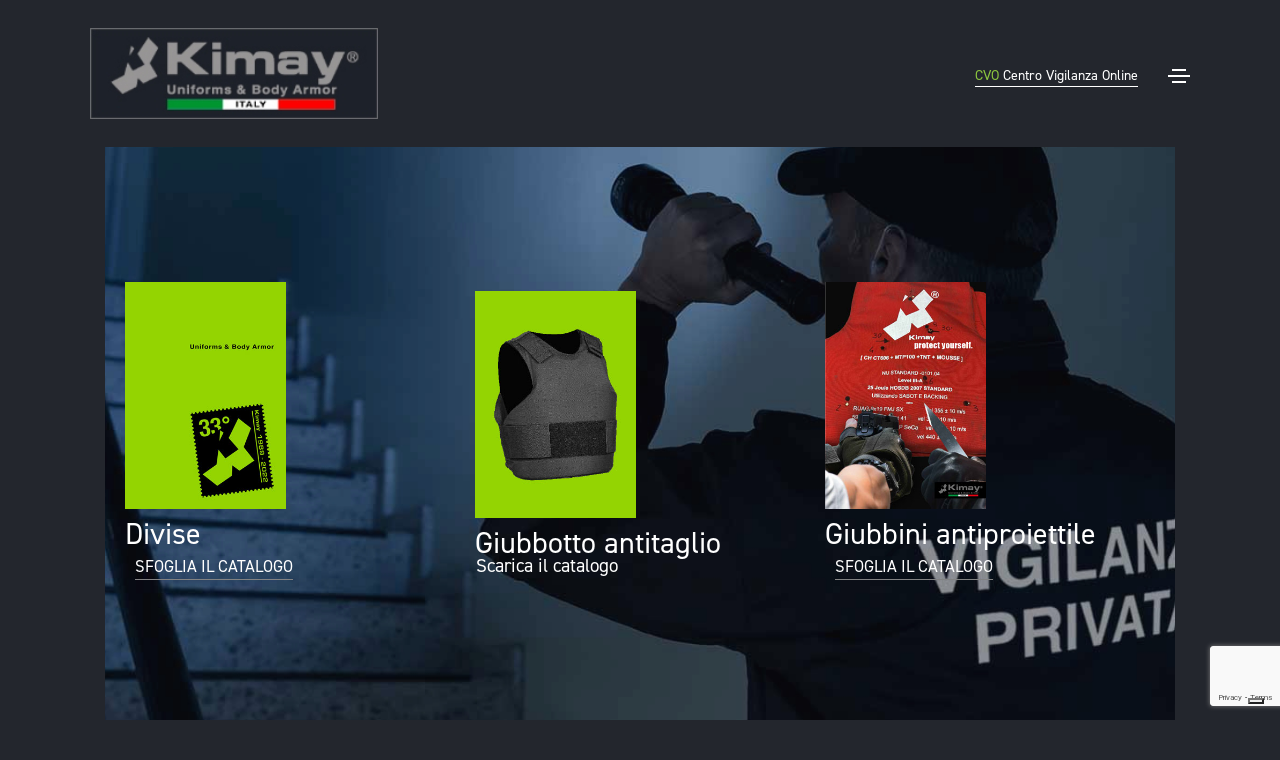

--- FILE ---
content_type: text/html; charset=UTF-8
request_url: https://www.kimay.it/
body_size: 29830
content:
<!DOCTYPE html>
<html lang="it-IT" class="no-js">
	<head>
		<!-- keywords -->
		<meta charset="UTF-8" />
		<!-- viewport -->
		<meta name="viewport" content="width=device-width, initial-scale=1, maximum-scale=1" />
		<!-- profile -->
		<link rel="profile" href="https://gmpg.org/xfn/11" />
		<meta name='robots' content='index, follow, max-image-preview:large, max-snippet:-1, max-video-preview:-1' />

<!-- Google Tag Manager for WordPress by gtm4wp.com -->
<script data-cfasync="false" data-pagespeed-no-defer>
	var gtm4wp_datalayer_name = "dataLayer";
	var dataLayer = dataLayer || [];
</script>
<!-- End Google Tag Manager for WordPress by gtm4wp.com -->
	<!-- This site is optimized with the Yoast SEO plugin v26.7 - https://yoast.com/wordpress/plugins/seo/ -->
	<title>Home - Kimay</title>
	<link rel="canonical" href="https://www.kimay.it/" />
	<meta property="og:locale" content="it_IT" />
	<meta property="og:type" content="website" />
	<meta property="og:title" content="Home - Kimay" />
	<meta property="og:description" content="SCHEDA MISURE CLIENTE SCHEDA CONVERSIONE TAGLIE Esempi di book COOPSERVICE Scarica esempio di book SORVEGLIANZA ITALIANA Scarica esempio di book LA PATRIA Scarica esempio di book MONDIALPOL Scarica esempio di book CIVIS Scarica esempio di book TELECONTROL Scarica esempio di book GRUPPO BATTISTOLLI Scarica esempio di book SICURITALIA Scarica esempio di book DAL 198935 anni [&hellip;]" />
	<meta property="og:url" content="https://www.kimay.it/" />
	<meta property="og:site_name" content="Kimay" />
	<meta property="article:modified_time" content="2025-03-18T10:50:58+00:00" />
	<meta property="og:image" content="http://www.kimay.it/wp-content/uploads/2022/02/icona-misure.png" />
	<meta name="twitter:card" content="summary_large_image" />
	<script type="application/ld+json" class="yoast-schema-graph">{"@context":"https://schema.org","@graph":[{"@type":"WebPage","@id":"https://www.kimay.it/","url":"https://www.kimay.it/","name":"Home - Kimay","isPartOf":{"@id":"https://www.kimay.it/#website"},"primaryImageOfPage":{"@id":"https://www.kimay.it/#primaryimage"},"image":{"@id":"https://www.kimay.it/#primaryimage"},"thumbnailUrl":"http://www.kimay.it/wp-content/uploads/2022/02/icona-misure.png","datePublished":"2020-02-06T08:33:46+00:00","dateModified":"2025-03-18T10:50:58+00:00","breadcrumb":{"@id":"https://www.kimay.it/#breadcrumb"},"inLanguage":"it-IT","potentialAction":[{"@type":"ReadAction","target":["https://www.kimay.it/"]}]},{"@type":"ImageObject","inLanguage":"it-IT","@id":"https://www.kimay.it/#primaryimage","url":"http://www.kimay.it/wp-content/uploads/2022/02/icona-misure.png","contentUrl":"http://www.kimay.it/wp-content/uploads/2022/02/icona-misure.png"},{"@type":"BreadcrumbList","@id":"https://www.kimay.it/#breadcrumb","itemListElement":[{"@type":"ListItem","position":1,"name":"Home"}]},{"@type":"WebSite","@id":"https://www.kimay.it/#website","url":"https://www.kimay.it/","name":"Kimay","description":"","potentialAction":[{"@type":"SearchAction","target":{"@type":"EntryPoint","urlTemplate":"https://www.kimay.it/?s={search_term_string}"},"query-input":{"@type":"PropertyValueSpecification","valueRequired":true,"valueName":"search_term_string"}}],"inLanguage":"it-IT"}]}</script>
	<!-- / Yoast SEO plugin. -->


<link rel='dns-prefetch' href='//www.googletagmanager.com' />
<link rel="alternate" title="oEmbed (JSON)" type="application/json+oembed" href="https://www.kimay.it/wp-json/oembed/1.0/embed?url=https%3A%2F%2Fwww.kimay.it%2F" />
<link rel="alternate" title="oEmbed (XML)" type="text/xml+oembed" href="https://www.kimay.it/wp-json/oembed/1.0/embed?url=https%3A%2F%2Fwww.kimay.it%2F&#038;format=xml" />
<style id='wp-img-auto-sizes-contain-inline-css' type='text/css'>
img:is([sizes=auto i],[sizes^="auto," i]){contain-intrinsic-size:3000px 1500px}
/*# sourceURL=wp-img-auto-sizes-contain-inline-css */
</style>
<link rel='stylesheet' id='themify-icons-css' href='https://www.kimay.it/wp-content/plugins/litho-addons/includes/assets/css/themify-icons.css?ver=1.3' type='text/css' media='all' />
<link rel='stylesheet' id='simple-line-icons-css' href='https://www.kimay.it/wp-content/plugins/litho-addons/includes/assets/css/simple-line-icons.css?ver=1.3' type='text/css' media='all' />
<link rel='stylesheet' id='et-line-icons-css' href='https://www.kimay.it/wp-content/plugins/litho-addons/includes/assets/css/et-line-icons.css?ver=1.3' type='text/css' media='all' />
<link rel='stylesheet' id='iconsmind-line-icons-css' href='https://www.kimay.it/wp-content/plugins/litho-addons/includes/assets/css/iconsmind-line.css?ver=1.3' type='text/css' media='all' />
<link rel='stylesheet' id='iconsmind-solid-icons-css' href='https://www.kimay.it/wp-content/plugins/litho-addons/includes/assets/css/iconsmind-solid.css?ver=1.3' type='text/css' media='all' />
<link rel='stylesheet' id='feather-icons-css' href='https://www.kimay.it/wp-content/plugins/litho-addons/includes/assets/css/feather-icons.css?ver=1.3' type='text/css' media='all' />
<style id='classic-theme-styles-inline-css' type='text/css'>
/*! This file is auto-generated */
.wp-block-button__link{color:#fff;background-color:#32373c;border-radius:9999px;box-shadow:none;text-decoration:none;padding:calc(.667em + 2px) calc(1.333em + 2px);font-size:1.125em}.wp-block-file__button{background:#32373c;color:#fff;text-decoration:none}
/*# sourceURL=/wp-includes/css/classic-themes.min.css */
</style>
<style id='global-styles-inline-css' type='text/css'>
:root{--wp--preset--aspect-ratio--square: 1;--wp--preset--aspect-ratio--4-3: 4/3;--wp--preset--aspect-ratio--3-4: 3/4;--wp--preset--aspect-ratio--3-2: 3/2;--wp--preset--aspect-ratio--2-3: 2/3;--wp--preset--aspect-ratio--16-9: 16/9;--wp--preset--aspect-ratio--9-16: 9/16;--wp--preset--color--black: #000000;--wp--preset--color--cyan-bluish-gray: #abb8c3;--wp--preset--color--white: #FFF;--wp--preset--color--pale-pink: #f78da7;--wp--preset--color--vivid-red: #cf2e2e;--wp--preset--color--luminous-vivid-orange: #ff6900;--wp--preset--color--luminous-vivid-amber: #fcb900;--wp--preset--color--light-green-cyan: #7bdcb5;--wp--preset--color--vivid-green-cyan: #00d084;--wp--preset--color--pale-cyan-blue: #8ed1fc;--wp--preset--color--vivid-cyan-blue: #0693e3;--wp--preset--color--vivid-purple: #9b51e0;--wp--preset--color--primary: #fff;--wp--preset--color--secondary: #000;--wp--preset--color--dark-gray: #111;--wp--preset--color--light-gray: #767676;--wp--preset--gradient--vivid-cyan-blue-to-vivid-purple: linear-gradient(135deg,rgb(6,147,227) 0%,rgb(155,81,224) 100%);--wp--preset--gradient--light-green-cyan-to-vivid-green-cyan: linear-gradient(135deg,rgb(122,220,180) 0%,rgb(0,208,130) 100%);--wp--preset--gradient--luminous-vivid-amber-to-luminous-vivid-orange: linear-gradient(135deg,rgb(252,185,0) 0%,rgb(255,105,0) 100%);--wp--preset--gradient--luminous-vivid-orange-to-vivid-red: linear-gradient(135deg,rgb(255,105,0) 0%,rgb(207,46,46) 100%);--wp--preset--gradient--very-light-gray-to-cyan-bluish-gray: linear-gradient(135deg,rgb(238,238,238) 0%,rgb(169,184,195) 100%);--wp--preset--gradient--cool-to-warm-spectrum: linear-gradient(135deg,rgb(74,234,220) 0%,rgb(151,120,209) 20%,rgb(207,42,186) 40%,rgb(238,44,130) 60%,rgb(251,105,98) 80%,rgb(254,248,76) 100%);--wp--preset--gradient--blush-light-purple: linear-gradient(135deg,rgb(255,206,236) 0%,rgb(152,150,240) 100%);--wp--preset--gradient--blush-bordeaux: linear-gradient(135deg,rgb(254,205,165) 0%,rgb(254,45,45) 50%,rgb(107,0,62) 100%);--wp--preset--gradient--luminous-dusk: linear-gradient(135deg,rgb(255,203,112) 0%,rgb(199,81,192) 50%,rgb(65,88,208) 100%);--wp--preset--gradient--pale-ocean: linear-gradient(135deg,rgb(255,245,203) 0%,rgb(182,227,212) 50%,rgb(51,167,181) 100%);--wp--preset--gradient--electric-grass: linear-gradient(135deg,rgb(202,248,128) 0%,rgb(113,206,126) 100%);--wp--preset--gradient--midnight: linear-gradient(135deg,rgb(2,3,129) 0%,rgb(40,116,252) 100%);--wp--preset--font-size--small: 18px;--wp--preset--font-size--medium: 20px;--wp--preset--font-size--large: 24px;--wp--preset--font-size--x-large: 42px;--wp--preset--font-size--extra-small: 16px;--wp--preset--font-size--normal: 20px;--wp--preset--font-size--extra-large: 40px;--wp--preset--font-size--huge: 96px;--wp--preset--font-size--gigantic: 144px;--wp--preset--spacing--20: 0.44rem;--wp--preset--spacing--30: 0.67rem;--wp--preset--spacing--40: 1rem;--wp--preset--spacing--50: 1.5rem;--wp--preset--spacing--60: 2.25rem;--wp--preset--spacing--70: 3.38rem;--wp--preset--spacing--80: 5.06rem;--wp--preset--shadow--natural: 6px 6px 9px rgba(0, 0, 0, 0.2);--wp--preset--shadow--deep: 12px 12px 50px rgba(0, 0, 0, 0.4);--wp--preset--shadow--sharp: 6px 6px 0px rgba(0, 0, 0, 0.2);--wp--preset--shadow--outlined: 6px 6px 0px -3px rgb(255, 255, 255), 6px 6px rgb(0, 0, 0);--wp--preset--shadow--crisp: 6px 6px 0px rgb(0, 0, 0);}:where(.is-layout-flex){gap: 0.5em;}:where(.is-layout-grid){gap: 0.5em;}body .is-layout-flex{display: flex;}.is-layout-flex{flex-wrap: wrap;align-items: center;}.is-layout-flex > :is(*, div){margin: 0;}body .is-layout-grid{display: grid;}.is-layout-grid > :is(*, div){margin: 0;}:where(.wp-block-columns.is-layout-flex){gap: 2em;}:where(.wp-block-columns.is-layout-grid){gap: 2em;}:where(.wp-block-post-template.is-layout-flex){gap: 1.25em;}:where(.wp-block-post-template.is-layout-grid){gap: 1.25em;}.has-black-color{color: var(--wp--preset--color--black) !important;}.has-cyan-bluish-gray-color{color: var(--wp--preset--color--cyan-bluish-gray) !important;}.has-white-color{color: var(--wp--preset--color--white) !important;}.has-pale-pink-color{color: var(--wp--preset--color--pale-pink) !important;}.has-vivid-red-color{color: var(--wp--preset--color--vivid-red) !important;}.has-luminous-vivid-orange-color{color: var(--wp--preset--color--luminous-vivid-orange) !important;}.has-luminous-vivid-amber-color{color: var(--wp--preset--color--luminous-vivid-amber) !important;}.has-light-green-cyan-color{color: var(--wp--preset--color--light-green-cyan) !important;}.has-vivid-green-cyan-color{color: var(--wp--preset--color--vivid-green-cyan) !important;}.has-pale-cyan-blue-color{color: var(--wp--preset--color--pale-cyan-blue) !important;}.has-vivid-cyan-blue-color{color: var(--wp--preset--color--vivid-cyan-blue) !important;}.has-vivid-purple-color{color: var(--wp--preset--color--vivid-purple) !important;}.has-black-background-color{background-color: var(--wp--preset--color--black) !important;}.has-cyan-bluish-gray-background-color{background-color: var(--wp--preset--color--cyan-bluish-gray) !important;}.has-white-background-color{background-color: var(--wp--preset--color--white) !important;}.has-pale-pink-background-color{background-color: var(--wp--preset--color--pale-pink) !important;}.has-vivid-red-background-color{background-color: var(--wp--preset--color--vivid-red) !important;}.has-luminous-vivid-orange-background-color{background-color: var(--wp--preset--color--luminous-vivid-orange) !important;}.has-luminous-vivid-amber-background-color{background-color: var(--wp--preset--color--luminous-vivid-amber) !important;}.has-light-green-cyan-background-color{background-color: var(--wp--preset--color--light-green-cyan) !important;}.has-vivid-green-cyan-background-color{background-color: var(--wp--preset--color--vivid-green-cyan) !important;}.has-pale-cyan-blue-background-color{background-color: var(--wp--preset--color--pale-cyan-blue) !important;}.has-vivid-cyan-blue-background-color{background-color: var(--wp--preset--color--vivid-cyan-blue) !important;}.has-vivid-purple-background-color{background-color: var(--wp--preset--color--vivid-purple) !important;}.has-black-border-color{border-color: var(--wp--preset--color--black) !important;}.has-cyan-bluish-gray-border-color{border-color: var(--wp--preset--color--cyan-bluish-gray) !important;}.has-white-border-color{border-color: var(--wp--preset--color--white) !important;}.has-pale-pink-border-color{border-color: var(--wp--preset--color--pale-pink) !important;}.has-vivid-red-border-color{border-color: var(--wp--preset--color--vivid-red) !important;}.has-luminous-vivid-orange-border-color{border-color: var(--wp--preset--color--luminous-vivid-orange) !important;}.has-luminous-vivid-amber-border-color{border-color: var(--wp--preset--color--luminous-vivid-amber) !important;}.has-light-green-cyan-border-color{border-color: var(--wp--preset--color--light-green-cyan) !important;}.has-vivid-green-cyan-border-color{border-color: var(--wp--preset--color--vivid-green-cyan) !important;}.has-pale-cyan-blue-border-color{border-color: var(--wp--preset--color--pale-cyan-blue) !important;}.has-vivid-cyan-blue-border-color{border-color: var(--wp--preset--color--vivid-cyan-blue) !important;}.has-vivid-purple-border-color{border-color: var(--wp--preset--color--vivid-purple) !important;}.has-vivid-cyan-blue-to-vivid-purple-gradient-background{background: var(--wp--preset--gradient--vivid-cyan-blue-to-vivid-purple) !important;}.has-light-green-cyan-to-vivid-green-cyan-gradient-background{background: var(--wp--preset--gradient--light-green-cyan-to-vivid-green-cyan) !important;}.has-luminous-vivid-amber-to-luminous-vivid-orange-gradient-background{background: var(--wp--preset--gradient--luminous-vivid-amber-to-luminous-vivid-orange) !important;}.has-luminous-vivid-orange-to-vivid-red-gradient-background{background: var(--wp--preset--gradient--luminous-vivid-orange-to-vivid-red) !important;}.has-very-light-gray-to-cyan-bluish-gray-gradient-background{background: var(--wp--preset--gradient--very-light-gray-to-cyan-bluish-gray) !important;}.has-cool-to-warm-spectrum-gradient-background{background: var(--wp--preset--gradient--cool-to-warm-spectrum) !important;}.has-blush-light-purple-gradient-background{background: var(--wp--preset--gradient--blush-light-purple) !important;}.has-blush-bordeaux-gradient-background{background: var(--wp--preset--gradient--blush-bordeaux) !important;}.has-luminous-dusk-gradient-background{background: var(--wp--preset--gradient--luminous-dusk) !important;}.has-pale-ocean-gradient-background{background: var(--wp--preset--gradient--pale-ocean) !important;}.has-electric-grass-gradient-background{background: var(--wp--preset--gradient--electric-grass) !important;}.has-midnight-gradient-background{background: var(--wp--preset--gradient--midnight) !important;}.has-small-font-size{font-size: var(--wp--preset--font-size--small) !important;}.has-medium-font-size{font-size: var(--wp--preset--font-size--medium) !important;}.has-large-font-size{font-size: var(--wp--preset--font-size--large) !important;}.has-x-large-font-size{font-size: var(--wp--preset--font-size--x-large) !important;}
:where(.wp-block-post-template.is-layout-flex){gap: 1.25em;}:where(.wp-block-post-template.is-layout-grid){gap: 1.25em;}
:where(.wp-block-term-template.is-layout-flex){gap: 1.25em;}:where(.wp-block-term-template.is-layout-grid){gap: 1.25em;}
:where(.wp-block-columns.is-layout-flex){gap: 2em;}:where(.wp-block-columns.is-layout-grid){gap: 2em;}
:root :where(.wp-block-pullquote){font-size: 1.5em;line-height: 1.6;}
/*# sourceURL=global-styles-inline-css */
</style>
<link rel='stylesheet' id='contact-form-7-css' href='https://www.kimay.it/wp-content/plugins/contact-form-7/includes/css/styles.css?ver=6.1.4' type='text/css' media='all' />
<link rel='stylesheet' id='bootstrap-css' href='https://www.kimay.it/wp-content/themes/litho/assets/css/bootstrap.min.css?ver=5.0.2' type='text/css' media='all' />
<link rel='stylesheet' id='swiper-css' href='https://www.kimay.it/wp-content/plugins/elementor/assets/lib/swiper/v8/css/swiper.min.css?ver=8.4.5' type='text/css' media='all' />
<link rel='stylesheet' id='elementor-icons-shared-0-css' href='https://www.kimay.it/wp-content/plugins/elementor/assets/lib/font-awesome/css/fontawesome.min.css?ver=5.15.3' type='text/css' media='all' />
<link rel='stylesheet' id='elementor-icons-fa-regular-css' href='https://www.kimay.it/wp-content/plugins/elementor/assets/lib/font-awesome/css/regular.min.css?ver=5.15.3' type='text/css' media='all' />
<link rel='stylesheet' id='elementor-icons-fa-brands-css' href='https://www.kimay.it/wp-content/plugins/elementor/assets/lib/font-awesome/css/brands.min.css?ver=5.15.3' type='text/css' media='all' />
<link rel='stylesheet' id='elementor-icons-fa-solid-css' href='https://www.kimay.it/wp-content/plugins/elementor/assets/lib/font-awesome/css/solid.min.css?ver=5.15.3' type='text/css' media='all' />
<link rel='stylesheet' id='justified-gallery-css' href='https://www.kimay.it/wp-content/themes/litho/assets/css/justified-gallery.min.css?ver=3.8.1' type='text/css' media='all' />
<link rel='stylesheet' id='mCustomScrollbar-css' href='https://www.kimay.it/wp-content/plugins/litho-addons/includes/assets/css/jquery.mCustomScrollbar.min.css?ver=3.1.5' type='text/css' media='all' />
<link rel='stylesheet' id='magnific-popup-css' href='https://www.kimay.it/wp-content/themes/litho/assets/css/magnific-popup.css?ver=1.1.0' type='text/css' media='all' />
<link rel='stylesheet' id='hover-animation-css' href='https://www.kimay.it/wp-content/plugins/litho-addons/assets/css/hover-min.css?ver=2.3.2' type='text/css' media='all' />
<link rel='stylesheet' id='litho-style-css' href='https://www.kimay.it/wp-content/themes/litho/style.css?ver=1.2' type='text/css' media='all' />
<link rel='stylesheet' id='litho-responsive-css' href='https://www.kimay.it/wp-content/themes/litho/assets/css/responsive.css?ver=1.2' type='text/css' media='all' />
<style id='litho-responsive-inline-css' type='text/css'>
body{font-size:16px;}.blog-standard.blog-post-sticky .entry-title{text-transform:capitalize;}.blog-standard.blog-post-sticky .post-meta-wrapper .blog-like span.posts-like{display:inline-block;}.blog-standard.blog-post-sticky .post-meta-wrapper .comment-link span.comment-text{display:inline-block;}.litho-cookie-policy-wrapper .cookie-container .btn{text-transform:uppercase}@media (max-width:1600px){.hamburger-menu-modern{width:60%;}}@media (max-width:1199px){.hamburger-menu-modern{width:70%;}.navbar-nav .nav-link,.navbar-expand-lg .navbar-nav .nav-link{margin:0 16px;}.hamburger-menu-half .litho-left-menu-wrap{height:calc(100vh - 330px);}}@media (min-width:1025px){.navbar-expand-lg .navbar-toggler{display:none;}.navbar-expand-lg .navbar-collapse{display:flex!important;flex-basis:auto;}.navbar-expand-lg .navbar-nav{flex-direction:row;}}@media (max-width:1024px){.admin-bar .left-sidebar-wrapper .header-left-wrapper{margin-top:32px;}.admin-bar .left-sidebar-wrapper .header-left-wrapper .navbar-toggler{top:63px;}.admin-bar .left-menu-modern{margin-top:32px;}.admin-bar .left-menu-modern .navbar-toggler{top:63px;}.admin-bar[data-mobile-nav-style="modern"] .navbar-modern-inner .navbar-toggler,.admin-bar[data-mobile-nav-style="full-screen-menu"] .navbar-full-screen-menu-inner .navbar-toggler{right:25px;top:60px;}[data-mobile-nav-style=classic].navbar-collapse-show-after header .elementor-section,[data-mobile-nav-style=classic].navbar-collapse-show-after header .elementor-widget,[data-mobile-nav-style=classic].navbar-collapse-show-after header .elementor-widget-container,[data-mobile-nav-style=classic].navbar-collapse-show-after header .elementor-widget-wrap,[data-mobile-nav-style=classic].navbar-collapse-show-after header .elementor-column,[data-mobile-nav-style=classic].navbar-collapse-show-after header .elementor-column-wrap,[data-mobile-nav-style=classic].navbar-collapse-show-after header .elementor-section .elementor-container,[data-mobile-nav-style=classic].navbar-collapse-show-after header .elementor-section.elementor-section-stretched,[data-mobile-nav-style=classic].navbar-collapse-show header .elementor-section,[data-mobile-nav-style=classic].navbar-collapse-show header .elementor-widget,[data-mobile-nav-style=classic].navbar-collapse-show header .elementor-widget-container,[data-mobile-nav-style=classic].navbar-collapse-show header .elementor-widget-wrap,[data-mobile-nav-style=classic].navbar-collapse-show header .elementor-column,[data-mobile-nav-style=classic].navbar-collapse-show header .elementor-column-wrap,[data-mobile-nav-style=classic].navbar-collapse-show header .elementor-section .elementor-container,[data-mobile-nav-style=classic].navbar-collapse-show header .elementor-section.elementor-section-stretched{position:inherit !important;}.navbar-expand-lg .navbar-collapse.collapse:not(.show){display:none !important;}.navbar-expand-lg .navbar-collapse{display:inline !important;display:inline !important;-ms-flex-preferred-size:inherit !important;flex-basis:inherit !important;}[data-mobile-nav-style=classic] .navbar-expand-lg .navbar-collapse{width:100% !important}.navbar-expand-lg .navbar-nav{-ms-flex-direction:column !important;flex-direction:column !important;}.header-with-mini-header .header-common-wrapper.standard{margin-top:0;}.admin-bar.navbar-collapse-show[data-mobile-nav-style=classic] .sticky .header-common-wrapper {top:32px !important;}.push-button:hover{opacity:1;}.shrink-nav .navbar-toggler{transition-duration:0.5s;-webkit-transition-duration:0.5s;-moz-transition-duration:0.5s;-ms-transition-duration:0.5s;-o-transition-duration:0.5s;}.sticky .shrink-nav .navbar-toggler{margin:25px 0 23px 0;}.sticky .shrink-nav.navbar-nav .nav-link,.sticky .shrink-nav.navbar-expand-lg .navbar-nav .nav-link{padding:9px 40px;}header .default-logo,header .alt-logo{display:none;}header .navbar-brand .mobile-logo{visibility:visible;opacity:1;width:auto;}.search-form-wrapper .search-form-icon{color:#232323;padding:5px 0 5px 5px;}.search-form-wrapper .search-form-icon .elementor-icon,header .social-icons-wrapper ul li a.elementor-social-icon i{color:#232323;}.search-form-wrapper .search-form-icon:hover .elementor-icon{color:rgba(0,0,0,0.6);}.litho-top-cart-wrapper .litho-cart-top-counter i{color:#232323;}.litho-top-cart-wrapper:hover .litho-cart-top-counter i{color:rgba(0,0,0,0.6);}.push-button span{background-color:#232323;}.navbar-toggler{margin:30px 0 28px 0;padding:0;font-size:24px;width:22px;height:14px;display:inline-block !important;position:relative;border:none;vertical-align:middle;border-radius:0;}.navbar-toggler-line{background:#232323;height:2px;width:22px;content:"";display:block;border-radius:0;position:absolute;left:0;right:0;margin-left:auto;margin-right:auto;-webkit-transform:rotate(0deg);-moz-transform:rotate(0deg);-o-transform:rotate(0deg);transform:rotate(0deg);-webkit-transition:.25s ease-in-out;-moz-transition:.25s ease-in-out;-o-transition:.25s ease-in-out;transition:.25s ease-in-out;}.navbar-toggler-line:nth-child(1){top:0px;width:14px;}.navbar-toggler-line:nth-child(2),.navbar-toggler-line:nth-child(3){top:6px;}.navbar-toggler-line:nth-child(4){top:12px;width:14px;}.navbar-collapse-show .navbar-toggler-line:nth-child(1){top:7px;width:0%;}.navbar-collapse-show .navbar-toggler-line:nth-child(2){-webkit-transform:rotate(45deg);-moz-transform:rotate(45deg);-o-transform:rotate(45deg);-ms-transform:rotate(45deg);transform:rotate(45deg);}.navbar-collapse-show .navbar-toggler-line:nth-child(3){-webkit-transform:rotate(-45deg);-moz-transform:rotate(-45deg);-o-transform:rotate(-45deg);-ms-transform:rotate(-45deg);transform:rotate(-45deg);}.navbar-collapse-show .navbar-toggler-line:nth-child(4){top:7px;width:0%;}.dropdown-toggle:after,.simple-dropdown .sub-menu li .dropdown-toggle{display:none;}.navbar-collapse {left:0 !important;position:absolute;top:calc(100% - 1px);left:0;width:100vw;background:#fff;overflow:hidden;box-shadow:0 20px 15px 0 rgba(23,23,23,.05);max-height:calc(100vh - 70px);}.header-with-mini-header .navbar-collapse{max-height:calc(100vh - 120px);}.navbar-collapse.show {overflow-y:auto !important;}.admin-bar .navbar-collapse{max-height:calc(100vh - 116px);}.header-common-wrapper{background-color:#fff;}.navbar-nav{padding:15px 0 25px;text-align:left;}.nav-item.dropdown.megamenu{position:relative;}.navbar-nav .nav-link,.navbar-expand-lg .navbar-nav .nav-link{font-size:15px;color:#232323;padding:9px 40px;font-weight:500;margin:0;display:block;}.navbar-nav .nav-link:hover,.navbar-expand-lg .navbar-nav .nav-link:hover,.navbar-nav .open > .nav-link,.navbar-expand-lg .navbar-nav .open > .nav-link,.navbar-nav .current-menu-ancestor > .nav-link,.navbar-nav .current-menu-item > .nav-link{color:rgba(0,0,0,0.6);}.nav-item > .dropdown-toggle{display:block;width:48px;height:48px;right:27px;position:absolute;top:0;text-align:center;line-height:50px;}.nav-item.show > .dropdown-toggle,.nav-item > .dropdown-toggle.show{-ms-transform:rotate(-180deg);-webkit-transform:rotate(-180deg);transform:rotate(-180deg);}.nav-item.dropdown.megamenu .menu-back-div,header .sub-menu,.simple-dropdown .sub-menu{width:100% !important;background-color:#f7f7f7;padding:30px 40px 30px;box-shadow:none;-moz-box-shadow:none;-webkit-box-shadow:none;border-radius:0;border:0;left:0 !important;position:initial !important;}.nav-item.dropdown.megamenu .menu-back-div{display:none;}.nav-item.dropdown.megamenu.show .menu-back-div,.nav-item.dropdown.megamenu .menu-back-div.show{display:block;}.dropdown.open > .sub-menu,.dropdown.open > .dropdown-menu{display:none}.dropdown.show > .sub-menu,.dropdown.show > .dropdown-menu,.dropdown > .sub-menu.show,.dropdown > .dropdown-menu.show{display:block;}.simple-dropdown .sub-menu{display:none;}.simple-dropdown .sub-menu li{padding:0;}.nav-item.dropdown.simple-dropdown .dropdown-menu > .dropdown{margin-bottom:20px;}.nav-item.dropdown.simple-dropdown .dropdown-menu > li ~ .dropdown{margin-top:20px;}.nav-item.dropdown.simple-dropdown .dropdown-menu > .dropdown:last-child,.nav-item.dropdown.simple-dropdown .dropdown-menu > .menu-item:last-child{margin-bottom:0;}.nav-item.dropdown.simple-dropdown .dropdown-menu > .dropdown > a{color:#232323;margin:15px 0 7px 0;font-size:14px;font-weight:500;line-height:normal;}.nav-item.dropdown.simple-dropdown .dropdown-menu > .menu-item > a{padding:3px 15px 3px;margin-top:0;font-size:14px;margin-bottom:7px;line-height:inherit;color:#232323;}.dropdown-menu.megamenu-content li a,.simple-dropdown .sub-menu a,.nav-item.dropdown.simple-dropdown .dropdown-menu > .dropdown.menu-item ul li a{font-weight:400;}.nav-item.dropdown.simple-dropdown .dropdown-menu > .dropdown.menu-item a{line-height:normal;}.nav-item.dropdown.simple-dropdown .dropdown-menu > .dropdown.menu-item ul li a{color:#828282;}.nav-item.dropdown.simple-dropdown .dropdown-menu .dropdown .dropdown-menu{margin:0 0 5px;left:0;top:0;padding:0;}.simple-dropdown .sub-menu li .handler{display:none;}.dropdown > .sub-menu .sub-menu{display:block;}.navbar-nav-clone{padding-bottom:0}.navbar-nav-clone + ul{padding-top:0;}.nav-item.dropdown.simple-dropdown .dropdown-menu > .dropdown.menu-item > ul li ul{padding-left:15px;}.hamburger-menu-modern .litho-left-menu li a{font-size:30px;line-height:38px;}.hamburger-menu-modern{width:45%;}.hamburger-menu-modern .full-screen,.hamburger-menu-wrapper .hamburger-menu .full-screen{height:100vh !important;}.left-sidebar-wrapper{padding-left:0;}.left-sidebar-wrapper .left-sidebar-wrapper header.site-header{left:-290px;height:100%;top:0;padding-top:60px;-webkit-box-align:start;-ms-flex-align:start;align-items:start;-webkit-transition-duration:.3s;-moz-transition-duration:.3s;-ms-ransition-duration:.3s;-o-transition-duration:.3s;transition-duration:.3s;}.left-sidebar-wrapper .header-left-wrapper{position:fixed;left:0;top:0;text-align:left!important;width:100%;z-index:9;height:auto;}.left-sidebar-wrapper .header-left-wrapper .navbar-toggler{position:fixed;right:40px;top:31px;margin:0;}.litho-left-menu-wrapper,.navbar-expand-lg .litho-left-menu-wrapper.navbar-collapse,.navbar-expand-lg .litho-left-menu-wrapper.navbar-collapse.collapse:not(.show),.navbar-collapse-show .litho-left-menu-wrapper,.navbar-collapse-show .navbar-expand-lg .litho-left-menu-wrapper.navbar-collapse,.navbar-collapse-show .navbar-expand-lg .litho-left-menu-wrapper.navbar-collapse.collapse:not(.show){padding:0;left:0 !important;overflow:visible;height:auto !important;top:0;width:100%;position:relative;display:block !important;box-shadow:0 0 0 0 rgba(23,23,23,.05);max-height:100%;background-color:transparent;}.left-menu-classic-section{left:-290px !important;z-index:-1;overflow:visible;height:100%;top:0;width:290px;position:fixed;display:block !important;background-color:#fff;transition:all .3s ease-in-out;-moz-transition:all .3s ease-in-out;-webkit-transition:all .3s ease-in-out;-ms-transition:all .3s ease-in-out;-o-transition:all .3s ease-in-out;}.navbar-collapse-show .litho-left-menu-wrapper,.navbar-collapse-show .navbar-expand-lg .litho-left-menu-wrapper.navbar-collapse,.navbar-collapse-show .navbar-expand-lg .litho-left-menu-wrapper.navbar-collapse.collapse:not(.show){left:0 !important;}.left-sidebar-wrapper header.site-header{left:-290px;}.navbar-collapse-show .left-menu-classic-section,.navbar-collapse-show .left-sidebar-wrapper header.site-header{left:0 !important;}.navbar-collapse-show .left-menu-classic-section > div{overflow-y:auto;height:100%;}.header-left-wrapper{overflow-y:visible;}.left-menu-modern.header-left-wrapper{border-bottom:0;padding:0;}.left-menu-modern .social-icons-wrapper li{margin:0 7px;width:auto;}.left-menu-modern{height:auto;width:100%;display:block;}.show-menu .left-menu-modern .hamburger-menu{left:0;}.header-left-wrapper .hamburger-menu-wrapper .litho-left-menu-wrap{height:calc(100vh - 100px);}.page-wrapper{padding-left:0;}.hamburger-menu-wrapper .litho-left-menu .menu-toggle:before,.hamburger-menu-wrapper .litho-left-menu .menu-toggle:after{top:16px;}.hamburger-menu-half{width:60%;}.navbar-expand-lg.navbar-default .navbar-nav .page_item > a,.navbar-expand-lg.navbar-default .navbar-nav > .menu-item > a{padding:9px 15px;margin:0;font-size:15px;}.navbar-expand-lg.navbar-default .accordion-menu{position:inherit;}.navbar-default .navbar-nav .menu-item .sub-menu li.current-menu-parent:before,.navbar-default .navbar-nav .menu-item .sub-menu li.current-menu-ancestor:before{display:none;font-family:"Font Awesome 5 Free";font-weight:900;content:"\f105";position:absolute;right:25px;top:10px;}.navbar-default .navbar-nav li.current-menu-parent:before,.navbar-default .navbar-nav li.current-menu-ancestor:before{font-family:"Font Awesome 5 Free";font-weight:900;content:"\f105";position:absolute;right:25px;top:10px;padding:5px 10px;-ms-transform:rotate(90deg);-webkit-transform:rotate(90deg);transform:rotate(90deg);right:15px;top:5px;}.navbar-default .navbar-nav li.current-menu-parent.active:before,.navbar-default .navbar-nav li.current-menu-ancestor.active:before{-ms-transform:rotate(-90deg);-webkit-transform:rotate(-90deg);transform:rotate(-90deg);}.navbar-expand-lg.navbar-default .navbar-nav .menu-item:hover > .sub-menu{display:block;}.navbar-default .navbar-nav li.current-menu-parent.active .sub-menu,.navbar-default .navbar-nav li.current-menu-ancestor.active .sub-menu{display:block;}.navbar-expand-lg.navbar-default .navbar-nav .menu-item .sub-menu li a{padding:10px 0;font-size:14px;}.navbar-expand-lg.navbar-default .navbar-nav .menu-item .sub-menu{left:0;top:0;}.navbar-expand-lg.navbar-default .navbar-nav .menu-item .sub-menu li > .sub-menu{padding:5px 20px 0;padding-bottom:5px;}.navbar-expand-lg.navbar-default .navbar-nav .menu-item .sub-menu{display:block;}.navbar-default .navbar-nav .menu-item .sub-menu li.menu-item-has-children::before{display:none;}.navbar-expand-lg.navbar-default .navbar-nav .page_item .children{display:block;}.navbar-expand-lg.navbar-default .navbar-nav .page_item > .children{background-color:#f7f7f7;left:0;width:100%;margin:0;box-shadow:0 0 0 rgba(0,0,0,0.1);-moz-box-shadow:0 0 0 rgba(0,0,0,0.1);-webkit-box-shadow:0 0 0 rgba(0,0,0,0.1);border-radius:0;border:0;position:inherit;}.navbar-expand-lg.navbar-default .navbar-nav .page_item > .children li .children{left:0;top:0;padding:10px 0 0;}.navbar-expand-lg.navbar-default .navbar-nav .page_item > .children li .children li{padding-left:15px;padding-right:15px;}.navbar-expand-lg.navbar-default .navbar-nav .page_item > .children li.page_item_has_children::before,.navbar-default .navbar-nav li.current-menu-parent::before,.navbar-default .navbar-nav li.current-menu-ancestor::before{display:none;}.navbar-expand-lg.navbar-default .navbar-nav .menu-item .sub-menu li.current-menu-ancestor > a{color:#232323;}.navbar-expand-lg.navbar-default .navbar-toggler{margin:22px 0 28px 0;}[data-mobile-nav-style=modern] .page-layout,[data-mobile-nav-style=modern] .box-layout{background-color:#fff;}[data-mobile-nav-style=modern] header .navbar-collapse{display:none !important;}[data-mobile-nav-style=modern] .navbar-modern-inner .navbar-nav{width:100%;padding:0;}[data-mobile-nav-style=modern] .navbar-modern-inner .navbar-collapse.show{height:100%;}[data-mobile-nav-style=modern] .navbar-modern-inner .navbar-toggler-line{background-color:#fff;}[data-mobile-nav-style=modern] .navbar-modern-inner .nav-item a,[data-mobile-nav-style=modern] .navbar-modern-inner .nav-item i,[data-mobile-nav-style=modern] .navbar-modern-inner .simple-dropdown .dropdown-menu .dropdown a.active,[data-mobile-nav-style=modern] .navbar-modern-inner .nav-item.dropdown.simple-dropdown .dropdown-menu > .dropdown > a,[data-mobile-nav-style=modern] .navbar-modern-inner .nav-item.dropdown.simple-dropdown .dropdown-menu .dropdown a,[data-mobile-nav-style=modern] .navbar-modern-inner .nav-item.dropdown.simple-dropdown .dropdown-menu > .menu-item > a{color:#fff;display:inline-block;right:0;font-size:17px;font-weight:500;padding:.5rem 0;}[data-mobile-nav-style=modern] .navbar-modern-inner .simple-dropdown .dropdown-menu .current-menu-item > a{text-decoration:underline;}[data-mobile-nav-style=modern] .navbar-modern-inner .nav-item i{font-size:14px;}[data-mobile-nav-style=modern] .navbar-modern-inner .nav-item i.dropdown-toggle{font-size:17px;font-weight:600;padding:0;}[data-mobile-nav-style=modern] .navbar-modern-inner .nav-item .megamenu-content h5{font-size:15px;font-weight:500;color:#fff;opacity:.7;margin-top:0;}[data-mobile-nav-style=modern] .navbar-modern-inner .nav-item .megamenu-content a,[data-mobile-nav-style=modern] .navbar-modern-inner .nav-item.dropdown.simple-dropdown .dropdown-menu > .dropdown > a{font-size:13px;padding:0}[data-mobile-nav-style=modern] .navbar-modern-inner .nav-item.dropdown.megamenu .menu-back-div{color:#fff;position:inherit !important;margin-bottom:15px !important;margin-top:6px;padding:0 !important;right:0;}[data-mobile-nav-style=modern] .navbar-modern-inner .nav-item.dropdown.megamenu .menu-back-div ul{padding:0;list-style:none;}[data-mobile-nav-style=modern] .navbar-modern-inner .dropdown-menu.megamenu-content li,[data-mobile-nav-style=modern] .navbar-modern-inner .nav-item.dropdown.simple-dropdown .dropdown-menu .dropdown .dropdown-menu {line-height:normal;padding-bottom:10px;font-size:15px;background-color:transparent;}[data-mobile-nav-style=modern] .navbar-modern-inner .nav-item.dropdown.megamenu .menu-back-div,[data-mobile-nav-style=modern] .navbar-modern-inner .simple-dropdown > .dropdown-menu{border-radius:0;background-color:transparent;transform:translate3d(0,0,0px) !important;position:inherit !important;padding:8px 15px !important;margin-bottom:0 !important}[data-mobile-nav-style=modern] .navbar-modern-inner .nav-item.dropdown.megamenu .menu-back-div .elementor-column ul{margin-bottom:20px;}[data-mobile-nav-style=modern] .navbar-modern-inner .nav-item.dropdown.simple-dropdown .dropdown-menu > .dropdown{margin-bottom:0;}[data-mobile-nav-style=modern] .navbar-modern-inner .simple-dropdown > .dropdown-menu{padding-top:14px !important;padding-bottom:0 !important;}[data-mobile-nav-style=modern] .navbar-modern-inner .simple-dropdown > .dropdown-menu li:last-child > ul{margin-bottom:0 !important;}[data-mobile-nav-style=modern] .navbar-modern-inner .nav-item.dropdown.simple-dropdown .dropdown-menu .dropdown .dropdown-menu li{padding:0;}[data-mobile-nav-style=modern] .navbar-modern-inner .nav-item.dropdown.simple-dropdown .dropdown-menu .dropdown .dropdown-menu{margin-bottom:5px;}[data-mobile-nav-style=modern] .navbar-modern-inner .nav-item.dropdown.simple-dropdown .dropdown-menu .dropdown > a,[data-mobile-nav-style=modern] .navbar-modern-inner .nav-item.dropdown.simple-dropdown .dropdown-menu > .menu-item > a,[data-mobile-nav-style=modern] .navbar-modern-inner .nav-item.dropdown.simple-dropdown .dropdown-menu > .menu-item > ul.sub-menu.dropdown-menu > li.menu-item-has-children > a{opacity:.7;font-size:14px;margin-bottom:10px;margin-top:0;padding:0;}[data-mobile-nav-style=modern] .navbar-modern-inner .nav-item.dropdown.simple-dropdown .dropdown-menu .dropdown > .dropdown-toggle-clone,[data-mobile-nav-style=modern] .navbar-modern-inner .nav-item.dropdown.simple-dropdown .dropdown-menu .dropdown .dropdown-menu li .dropdown-toggle-clone{display:none;}[data-mobile-nav-style=modern] .navbar-modern-inner .nav-item.dropdown.simple-dropdown .dropdown-menu .dropdown .dropdown-menu li > a,[data-mobile-nav-style=modern] .navbar-modern-inner .nav-item.dropdown.simple-dropdown .dropdown-menu .dropdown .dropdown-menu li.menu-item-has-children > a{margin-bottom:10px;font-size:13px;color:#fff;opacity:1;}[data-mobile-nav-style=modern] .navbar-modern-inner .simple-dropdown .dropdown-menu .dropdown:hover > a,[data-mobile-nav-style=modern] .navbar-modern-inner .simple-dropdown .dropdown-menu .dropdown a:hover,[data-mobile-nav-style=modern] .navbar-modern-inner .simple-dropdown .dropdown-menu .dropdown a.active,[data-mobile-nav-style=modern] .navbar-modern-inner .simple-dropdown .dropdown-menu .dropdown a:focus,[data-mobile-nav-style=modern] .navbar-modern-inner .simple-dropdown .dropdown-menu .dropdown.active > a,[data-mobile-nav-style=modern] .navbar-modern-inner .simple-dropdown .dropdown-menu .current-menu-item > a,[data-mobile-nav-style=modern] .navbar-modern-inner .nav-item.dropdown.simple-dropdown .dropdown-menu .dropdown .dropdown-menu li.current-menu-item > a,[data-mobile-nav-style=modern] .navbar-modern-inner .dropdown-menu.megamenu-content li.current-menu-item > a,[data-mobile-nav-style=modern] .navbar-modern-inner .dropdown-menu.megamenu-content li.current_page_item > a{color:rgba(255,255,255,0.6);}[data-mobile-nav-style=modern] .navbar-modern-inner .mCustomScrollBox{height:auto;width:100%;}[data-mobile-nav-style=modern] .navbar-modern-inner .nav-item.dropdown.simple-dropdown .dropdown-menu .dropdown a{padding:0;}[data-mobile-nav-style=modern] .navbar-modern-inner .simple-dropdown .dropdown-menu .dropdown a .dropdown-toggle{display:none;right:13px;top:4px;transform:translateY(0);-webkit-transform:translateY(0);-moz-transform:translateY(0);-o-transform:translateY(0);-ms-transform:translateY(0);}[data-mobile-nav-style=modern] .navbar-modern-inner .dropdown-menu.megamenu-content li.active a,[data-mobile-nav-style=modern] .navbar-modern-inner .dropdown-menu.megamenu-content li a:hover{color:rgba(255,255,255,0.6);}.navbar-collapse-show[data-mobile-nav-style=modern]{overflow:hidden;padding-top:0;}[data-mobile-nav-style=modern] .navbar-modern-inner{opacity:0;visibility:hidden;overflow:visible !important;width:70vw;height:100vh !important;position:fixed;top:0;right:-40vw;z-index:90;display:-ms-flexbox !important;display:-webkit-box !important;display:flex !important;-webkit-box-pack:center;-ms-flex-pack:center;justify-content:center;-webkit-transition-duration:0.65s;transition-duration:0.65s;-webkit-transition-timing-function:cubic-bezier(0.23,1,0.32,1);transition-timing-function:cubic-bezier(0.23,1,0.32,1);-webkit-transform:translate3d(25vw,0,0);transform:translate3d(25vw,0,0);}.navbar-collapse-show[data-mobile-nav-style=modern] .navbar-modern-inner{right:0;opacity:1;visibility:visible !important;display:-ms-flexbox !important;display:-webkit-box !important;display:flex !important;-webkit-transition-delay:0.1s;transition-delay:0.1s;-webkit-transform:translate3d(0,0,0);transform:translate3d(0,0,0);}[data-mobile-nav-style=modern] .navbar-show-modern-bg{display:inline-block;width:100vw;height:100vh;position:fixed;top:0;left:0;z-index:-1;opacity:0;background-image:linear-gradient(to right top,#0039e3,#4132e0,#5e28dd,#741bd9,#8600d4);-webkit-transform:scale(1.75);transform:scale(1.75);transition:opacity .3s,-webkit-transform .3s;transition:opacity .3s,transform .3s;transition:opacity .3s,transform .3s,-webkit-transform .3s;-webkit-transition-delay:0.4s;-o-transition-delay:0.4s;transition-delay:0.4s;}.navbar-collapse-show[data-mobile-nav-style=modern] .navbar-show-modern-bg{-webkit-transform:scale(1);transform:scale(1);opacity:1;-webkit-transition-delay:0s;-o-transition-delay:0s;transition-delay:0s;}[data-mobile-nav-style=modern] .navbar,[data-mobile-nav-style=modern] .sticky.header-appear .header-reverse-scroll,[data-mobile-nav-style=modern] header .top-bar + .navbar.fixed-top{-webkit-transition-duration:0.75s;-moz-transition-duration:0.75s;-ms-transition-duration:0.75s;-o-transition-duration:0.75s;transition-duration:0.75s;}[data-mobile-nav-style=modern] .navbar,[data-mobile-nav-style=modern] .page-layout,[data-mobile-nav-style=modern] .box-layout,[data-mobile-nav-style=modern] .top-bar,[data-mobile-nav-style=modern] footer{-webkit-transition:all 0.3s,-webkit-transform 0.75s cubic-bezier(0.23,1,0.32,1);transition:all 0.3s,-webkit-transform 0.75s cubic-bezier(0.23,1,0.32,1);transition:transform 0.75s cubic-bezier(0.23,1,0.32,1),all 0.3s;transition:transform 0.75s cubic-bezier(0.23,1,0.32,1),all 0.3s,-webkit-transform 0.75s cubic-bezier(0.23,1,0.32,1);}.navbar-collapse-show[data-mobile-nav-style=modern] .navbar,.navbar-collapse-show[data-mobile-nav-style=modern] .page-layout,.navbar-collapse-show[data-mobile-nav-style=modern] .box-layout,.navbar-collapse-show[data-mobile-nav-style=modern] .top-bar,.navbar-collapse-show[data-mobile-nav-style=modern] footer{-webkit-transform:translate3d(-70vw,0,0);transform:translate3d(-70vw,0,0);}[data-mobile-nav-style=modern] .navbar-modern-inner .navbar-toggler{position:absolute;right:35px;top:35px;margin:0;}[data-mobile-nav-style=modern] .navbar-modern-inner .navbar-collapse{position:static;left:0;top:0;width:100%;height:100%;background:transparent;padding:100px 12vw;box-shadow:none;max-height:100%;display:flex !important;-ms-flex-pack:center!important;justify-content:center!important;}.navbar-collapse-show[data-mobile-nav-trigger-alignment=left][data-mobile-nav-style=modern] .navbar-modern-inner .navbar-toggler .navbar-collapse-show[data-mobile-nav-trigger-alignment=left][data-mobile-nav-style=modern] .navbar{position:absolute;}.navbar-collapse-show[data-mobile-nav-trigger-alignment=left][data-mobile-nav-style=modern] .navbar,.navbar-collapse-show[data-mobile-nav-trigger-alignment=left][data-mobile-nav-style=modern] .page-layout,.navbar-collapse-show[data-mobile-nav-trigger-alignment=left][data-mobile-nav-style=modern] .box-layout,.navbar-collapse-show[data-mobile-nav-trigger-alignment=left][data-mobile-nav-style=modern] .top-bar,.navbar-collapse-show[data-mobile-nav-trigger-alignment=left][data-mobile-nav-style=modern] footer{-webkit-transform:translate3d(80vw,0,0);transform:translate3d(80vw,0,0);}[data-mobile-nav-trigger-alignment=left] .navbar-modern-inner{width:80vw;right:inherit;left:-30vw;-webkit-transform:translate3d(-25vw,0,0);transform:translate3d(-25vw,0,0);}.navbar-collapse-show[data-mobile-nav-trigger-alignment=left] .navbar-modern-inner{left:0;right:inherit;}[data-mobile-nav-trigger-alignment=left] .navbar-modern-inner .navbar-collapse{right:0;left:inherit;padding-right:10vw;padding-left:10vw;}[data-mobile-nav-trigger-alignment=left][data-mobile-nav-style=modern] .parallax{background-attachment:scroll !important;}[data-mobile-nav-style=modern] .navbar-nav > .nav-item{border-bottom:1px solid rgba(255,255,255,.1);padding-top:10px;padding-bottom:12px;}[data-mobile-nav-style=modern] .navbar-nav > .nav-item:last-child{border-bottom:0;}[data-mobile-nav-style=modern] .nav-item > .dropdown-toggle{top:7px;}[data-mobile-nav-style=modern] .navbar-nav > .nav-item.current-menu-ancestor > a{color:rgba(255,255,255,0.6);}[data-mobile-nav-trigger-alignment=right][data-mobile-nav-style=modern] .navbar-modern-inner .navbar-toggler{display:none;}.navbar-collapse-show[data-mobile-nav-style=full-screen-menu]{overflow:hidden;}.navbar-collapse-show[data-mobile-nav-style=full-screen-menu] .navbar .navbar-nav{padding:0;}[data-mobile-nav-style=full-screen-menu] .navbar-full-screen-menu-inner{background-image:linear-gradient(to right top,#0039e3,#4132e0,#5e28dd,#741bd9,#8600d4);visibility:hidden;overflow:hidden !important;width:100vw;height:100vh !important;position:fixed;top:-100vh;left:0;z-index:9999;display:-ms-flexbox !important;display:-webkit-box !important;display:flex !important;-webkit-box-pack:center;-ms-flex-pack:center;justify-content:center;-webkit-transition:all 0.4s ease-ou;transition:all 0.4s ease-out;-webkit-transition-delay:0.6s;transition-delay:0.6s;}.navbar-collapse-show[data-mobile-nav-style=full-screen-menu] .navbar-full-screen-menu-inner{height:100vh !important;top:0;visibility:visible !important;-webkit-transition:all 0.2s ease-in;transition:all 0.2s ease-in;-webkit-transition-delay:0.20s;transition-delay:0.20s;}[data-mobile-nav-style=full-screen-menu] .navbar-full-screen-menu-inner .navbar-collapse{position:inherit;left:0;top:0;width:100%;height:100%;padding:100px 0;max-height:100%;box-shadow:none;background:transparent;display:-ms-flexbox !important;display:-webkit-box !important;display:flex !important;-ms-flex-pack:center!important;justify-content:center!important;-webkit-overflow-scrolling:touch;}[data-mobile-nav-style=full-screen-menu] .navbar-full-screen-menu-inner .navbar-nav{padding:0;}[data-mobile-nav-style=full-screen-menu] .navbar-modern-inner .nav-item.dropdown.megamenu .menu-back-div .elementor-column ul{margin-bottom:20px;}[data-mobile-nav-style=full-screen-menu] .navbar-full-screen-menu-inner .nav-item.dropdown.megamenu .menu-back-div,[data-mobile-nav-style=full-screen-menu] .navbar-full-screen-menu-inner .simple-dropdown > .dropdown-menu{border-radius:0;background-color:transparent;transform:translate3d(0,0,0px) !important;position:inherit !important;padding:8px 15px !important;margin-bottom:0 !important;margin-top:6px;}[data-mobile-nav-style=full-screen-menu] .navbar-full-screen-menu-inner .mCustomScrollBox{height:auto;width:80%;}[data-mobile-nav-style=full-screen-menu] .navbar-full-screen-menu-inner .nav-item a,[data-mobile-nav-style=full-screen-menu] .navbar-full-screen-menu-inner .nav-item i,[data-mobile-nav-style=full-screen-menu] .navbar-full-screen-menu-inner .nav-item.dropdown.simple-dropdown .dropdown-menu > .dropdown > a{color:#fff;font-size:17px;font-weight:500;padding:.5rem 0;}[data-mobile-nav-style=full-screen-menu] .navbar-full-screen-menu-inner .nav-item i{padding:0;font-size:14px;}[data-mobile-nav-style=full-screen-menu] .navbar-full-screen-menu-inner .megamenu-content h5{font-size:15px;font-weight:500;color:#fff;opacity:.7;margin-top:0;}[data-mobile-nav-style=full-screen-menu] .navbar-full-screen-menu-inner .nav-item.dropdown.megamenu .menu-back-div{color:#fff;line-height:normal;padding-bottom:5px;font-size:15px;}[data-mobile-nav-style=full-screen-menu] .navbar-full-screen-menu-inner .dropdown-menu.megamenu-content li.active a,[data-mobile-nav-style=full-screen-menu] .navbar-full-screen-menu-inner .dropdown-menu.megamenu-content li a:hover{color:rgba(255,255,255,0.6);}[data-mobile-nav-style=full-screen-menu] .navbar-full-screen-menu-inner .nav-item.dropdown.megamenu .menu-back-div ul{margin-bottom:20px;padding:0;}[data-mobile-nav-style=full-screen-menu] .navbar-full-screen-menu-inner .nav-item.dropdown.megamenu .menu-back-div ul:last-child{list-style:none;}[data-mobile-nav-style=full-screen-menu] .navbar-full-screen-menu-inner .dropdown-menu.megamenu-content li,[data-mobile-nav-style=full-screen-menu] .navbar-full-screen-menu-inner .nav-item.dropdown.simple-dropdown .dropdown-menu .dropdown .dropdown-menu{line-height:normal;padding-bottom:12px;font-size:15px;background-color:transparent;}[data-mobile-nav-style=full-screen-menu] .navbar-full-screen-menu-inner .nav-item .megamenu-content a,[data-mobile-nav-style=full-screen-menu] .navbar-full-screen-menu-inner .nav-item.dropdown.simple-dropdown .dropdown-menu > .dropdown > a{font-size:13px;padding:0;}[data-mobile-nav-style=full-screen-menu] .navbar-full-screen-menu-inner .simple-dropdown > .dropdown-menu{padding-bottom:0 !important;}[data-mobile-nav-style=full-screen-menu] .navbar-full-screen-menu-inner .nav-item.dropdown.simple-dropdown .dropdown-menu > .dropdown{margin-bottom:0;}[data-mobile-nav-style=full-screen-menu] .navbar-full-screen-menu-inner .nav-item.dropdown.simple-dropdown .dropdown-menu .dropdown a,[data-mobile-nav-style=full-screen-menu] .navbar-full-screen-menu-inner .nav-item.dropdown.simple-dropdown .dropdown-menu .dropdown .dropdown-menu li > a,[data-mobile-nav-style=full-screen-menu] .navbar-full-screen-menu-inner .nav-item.dropdown.simple-dropdown .dropdown-menu .dropdown .dropdown-menu li.menu-item-has-children > a{padding:3px 0 3px;font-size:13px;margin-bottom:6px;margin-top:0;color:#fff;opacity:1;}[data-mobile-nav-style=full-screen-menu] .navbar-full-screen-menu-inner .nav-item.dropdown.simple-dropdown .dropdown-menu .dropdown > a,[data-mobile-nav-style=full-screen-menu] .navbar-full-screen-menu-inner .nav-item.dropdown.simple-dropdown .dropdown-menu .dropdown > a,[data-mobile-nav-style=full-screen-menu] .navbar-full-screen-menu-inner .nav-item.dropdown.simple-dropdown .dropdown-menu > .menu-item > a,[data-mobile-nav-style=full-screen-menu] .navbar-full-screen-menu-inner .nav-item.dropdown.simple-dropdown .dropdown-menu > .menu-item > ul.sub-menu.dropdown-menu > li.menu-item-has-children > a{color:#fff;opacity:.7;margin-bottom:7px;font-size:14px;padding:3px 0 3px;line-height:normal;}[data-mobile-nav-style=full-screen-menu] .navbar-full-screen-menu-inner .simple-dropdown > .dropdown-menu li:last-child > ul{margin-bottom:0 !important;padding-bottom:5px !important;}[data-mobile-nav-style=full-screen-menu] .navbar-full-screen-menu-inner .simple-dropdown .dropdown-menu .dropdown:hover > a,[data-mobile-nav-style=full-screen-menu] .navbar-full-screen-menu-inner .simple-dropdown .dropdown-menu .dropdown a:hover,[data-mobile-nav-style=full-screen-menu] .navbar-full-screen-menu-inner .simple-dropdown .dropdown-menu .dropdown a.active,[data-mobile-nav-style=full-screen-menu] .navbar-full-screen-menu-inner .simple-dropdown .dropdown-menu .dropdown a:focus,[data-mobile-nav-style=full-screen-menu] .navbar-full-screen-menu-inner .simple-dropdown .dropdown-menu .dropdown.active > a,[data-mobile-nav-style=full-screen-menu] .navbar-full-screen-menu-inner .simple-dropdown .dropdown-menu .current-menu-item > a,[data-mobile-nav-style=full-screen-menu] .navbar-full-screen-menu-inner .nav-item.dropdown.simple-dropdown .dropdown-menu .dropdown .dropdown-menu li.current-menu-item > a,[data-mobile-nav-style=full-screen-menu] .navbar-full-screen-menu-inner .dropdown-menu.megamenu-content li.current-menu-item > a,[data-mobile-nav-style=full-screen-menu] .navbar-full-screen-menu-inner .dropdown-menu.megamenu-content li.current_page_item > a{color:rgba(255,255,255,0.6);}[data-mobile-nav-style=full-screen-menu] .navbar-full-screen-menu-inner .navbar-toggler{margin:0;position:absolute;right:35px;top:35px;opacity:0;-webkit-transition:all 0.4s ease-ou;transition:all 0.4s ease-out;-webkit-transition-delay:0.6s;transition-delay:0.6s;}.navbar-collapse-show[data-mobile-nav-style=full-screen-menu] .navbar-full-screen-menu-inner .navbar-toggler{opacity:1}[data-mobile-nav-style=full-screen-menu] .navbar-full-screen-menu-inner .navbar-toggler-line{background-color:#fff;}[data-mobile-nav-style=full-screen-menu] ul.navbar-nav > li.nav-item > .dropdown-toggle{font-weight:600;top:8px;right:0;font-size:17px;}[data-mobile-nav-style=full-screen-menu] ul.navbar-nav > li.nav-item{border-bottom:1px solid rgba(255,255,255,.1);padding-top:10px;padding-bottom:12px;-webkit-transform:scale(1.15) translateY(-30px);transform:scale(1.15) translateY(-30px);opacity:0;-webkit-transition:opacity 0.5s cubic-bezier(0.4,0.01,0.165,0.99),-webkit-transform 0.5s cubic-bezier(0.4,0.01,0.165,0.99);transition:opacity 0.6s cubic-bezier(0.4,0.01,0.165,0.99),-webkit-transform 0.5s cubic-bezier(0.4,0.01,0.165,0.99);transition:transform 0.5s cubic-bezier(0.4,0.01,0.165,0.99),opacity 0.6s cubic-bezier(0.4,0.01,0.165,0.99);transition:transform 0.5s cubic-bezier(0.4,0.01,0.165,0.99),opacity 0.6s cubic-bezier(0.4,0.01,0.165,0.99),-webkit-transform 0.5s cubic-bezier(0.4,0.01,0.165,0.99);}[data-mobile-nav-style=full-screen-menu] ul.navbar-nav > li.nav-item:last-child{border-bottom:0;}.navbar-collapse-show[data-mobile-nav-style=full-screen-menu] ul.navbar-nav > li{-webkit-transform:scale(1) translateY(0px);transform:scale(1) translateY(0px);opacity:1;}[data-mobile-nav-style=full-screen-menu] ul.navbar-nav > li:nth-child(1){-webkit-transition-delay:0.49s;transition-delay:0.49s;}[data-mobile-nav-style=full-screen-menu] ul.navbar-nav > li:nth-child(2){-webkit-transition-delay:0.42s;transition-delay:0.42s;}[data-mobile-nav-style=full-screen-menu] ul.navbar-nav > li:nth-child(3){-webkit-transition-delay:0.35s;transition-delay:0.35s;}[data-mobile-nav-style=full-screen-menu] ul.navbar-nav > li:nth-child(4){-webkit-transition-delay:0.28s;transition-delay:0.28s;}[data-mobile-nav-style=full-screen-menu] ul.navbar-nav > li:nth-child(5){-webkit-transition-delay:0.21s;transition-delay:0.21s;}[data-mobile-nav-style=full-screen-menu] ul.navbar-nav > li:nth-child(6){-webkit-transition-delay:0.14s;transition-delay:0.14s;}[data-mobile-nav-style=full-screen-menu] ul.navbar-nav > li:nth-child(7){-webkit-transition-delay:0.07s;transition-delay:0.07s;}[data-mobile-nav-style=full-screen-menu] ul.navbar-nav > li:nth-child(8){-webkit-transition-delay:0s;transition-delay:0s;}[data-mobile-nav-style=full-screen-menu] ul.navbar-nav > li:nth-child(9){-webkit-transition-delay:-0.07s;transition-delay:-0.07s;}[data-mobile-nav-style=full-screen-menu] ul.navbar-nav > li:nth-child(10){-webkit-transition-delay:-0.14s;transition-delay:-0.14s;}[data-mobile-nav-style=full-screen-menu] ul.navbar-nav > li:nth-child(11){-webkit-transition-delay:-0.21s;transition-delay:-0.21s;}[data-mobile-nav-style=full-screen-menu] ul.navbar-nav > li:nth-child(12){-webkit-transition-delay:-0.28s;transition-delay:-0.28s;}[data-mobile-nav-style=full-screen-menu] ul.navbar-nav > li:nth-child(13){-webkit-transition-delay:-0.35s;transition-delay:-0.35s;}[data-mobile-nav-style=full-screen-menu] ul.navbar-nav > li:nth-child(14){-webkit-transition-delay:-0.42s;transition-delay:-0.42s;}[data-mobile-nav-style=full-screen-menu] ul.navbar-nav > li:nth-child(15){-webkit-transition-delay:-0.49s;transition-delay:-0.49s;}.navbar-collapse-show[data-mobile-nav-style=full-screen-menu] ul.navbar-nav > li:nth-child(1){-webkit-transition-delay:0.27s;transition-delay:0.27s;}.navbar-collapse-show[data-mobile-nav-style=full-screen-menu] ul.navbar-nav > li:nth-child(2){-webkit-transition-delay:0.34s;transition-delay:0.34s;}.navbar-collapse-show[data-mobile-nav-style=full-screen-menu] ul.navbar-nav > li:nth-child(3){-webkit-transition-delay:0.41s;transition-delay:0.41s;}.navbar-collapse-show[data-mobile-nav-style=full-screen-menu] ul.navbar-nav > li:nth-child(4){-webkit-transition-delay:0.48s;transition-delay:0.48s;}.navbar-collapse-show[data-mobile-nav-style=full-screen-menu] ul.navbar-nav > li:nth-child(5){-webkit-transition-delay:0.55s;transition-delay:0.55s;}.navbar-collapse-show[data-mobile-nav-style=full-screen-menu] ul.navbar-nav > li:nth-child(6){-webkit-transition-delay:0.62s;transition-delay:0.62s;}.navbar-collapse-show[data-mobile-nav-style=full-screen-menu] ul.navbar-nav > li:nth-child(7){-webkit-transition-delay:0.69s;transition-delay:0.69s;}.navbar-collapse-show[data-mobile-nav-style=full-screen-menu] ul.navbar-nav > li:nth-child(8){-webkit-transition-delay:0.76s;transition-delay:0.76s;}.navbar-collapse-show[data-mobile-nav-style=full-screen-menu] ul.navbar-nav > li:nth-child(9){-webkit-transition-delay:0.83s;transition-delay:0.83s;}.navbar-collapse-show[data-mobile-nav-style=full-screen-menu] ul.navbar-nav > li:nth-child(10){-webkit-transition-delay:0.9s;transition-delay:0.9s;}.navbar-collapse-show[data-mobile-nav-style=full-screen-menu] ul.navbar-nav > li:nth-child(11){-webkit-transition-delay:0.97s;transition-delay:0.97s;}.navbar-collapse-show[data-mobile-nav-style=full-screen-menu] ul.navbar-nav > li:nth-child(12){-webkit-transition-delay:1.04s;transition-delay:1.04s;}.navbar-collapse-show[data-mobile-nav-style=full-screen-menu] ul.navbar-nav > li:nth-child(13){-webkit-transition-delay:1.11s;transition-delay:1.11s;}.navbar-collapse-show[data-mobile-nav-style=full-screen-menu] ul.navbar-nav > li:nth-child(14){-webkit-transition-delay:1.18s;transition-delay:1.18s;}.navbar-collapse-show[data-mobile-nav-style=full-screen-menu] ul.navbar-nav > li:nth-child(15){-webkit-transition-delay:1.25s;transition-delay:1.25s;}[data-mobile-nav-style=full-screen-menu] .navbar-collapse.collapsing .mCSB_scrollTools{opacity:0;}[data-mobile-nav-style=full-screen-menu] .navbar-collapse.collapse .mCSB_scrollTools{opacity:0;}[data-mobile-nav-style=full-screen-menu] .navbar-collapse.collapse.show .mCSB_scrollTools{opacity:1;}[data-mobile-nav-style=full-screen-menu] ul.navbar-nav > li.nav-item.current-menu-ancestor > a{color:rgba(255,255,255,0.6);}.navbar-collapse-show[data-mobile-nav-style=classic] .sticky .header-common-wrapper{-webkit-transform:translateY(0);-moz-transform:translateY(0);-ms-transform:translateY(0);-o-transform:translateY(0);transform:translateY(0);-webkit-transition-duration:0s;-moz-transition-duration:0s;-ms-ransition-duration:0s;-o-transition-duration:0s;transition-duration:0s;top:0 !important;}body.navbar-collapse-show{overflow:hidden;}.edit-litho-section{display:none;}.elementor-invisible,.litho-elementor-visible,.litho-animated,.animated{-webkit-animation:none !important;-moz-animation:none important;-o-animation:none !important;-ms-animation:none !important;animation:none !important;visibility:visible !important;animation-duration:0ms !important;}}@media (max-width:991px){.hamburger-menu-modern{width:55%;}.hamburger-menu-wrapper .hamburger-menu .full-screen{height:100vh !important;}[data-mobile-nav-style=modern] .navbar-modern-inner .navbar-collapse{padding-left:7vw;padding-right:7vw;}[data-mobile-nav-style=full-screen-menu] .navbar-full-screen-menu-inner .mCustomScrollBox{width:55%;}}@media (max-width:782px){.admin-bar.navbar-collapse-show[data-mobile-nav-style=classic] .sticky .header-common-wrapper{top:46px !important;}}@media (max-width:767px){.navbar-nav{padding-left:0;padding-right:0;}.header-common-wrapper .extra-small-icon li{margin:0 5px;}.navbar-nav .nav-link,.navbar-expand-lg .navbar-nav .nav-link{padding-left:15px;padding-right:15px;}.nav-item > .dropdown-toggle{right:0;}.nav-item.dropdown.megamenu .menu-back-div,header .sub-menu,.simple-dropdown .sub-menu{padding:30px 30px 15px;}.dropdown-menu.megamenu-content .litho-navigation-menu{margin-bottom:15px;}.nav-item.dropdown.simple-dropdown .dropdown-menu > .menu-item > a{padding-left:0;padding-right:0;}.nav-item.dropdown.simple-dropdown .dropdown-menu > .dropdown:last-child,.nav-item.dropdown.simple-dropdown .dropdown-menu > .menu-item:last-child{margin-bottom:20px;}.dropdown-menu.megamenu-content li a,.simple-dropdown .sub-menu a,.simple-dropdown .sub-menu li .handler{font-size:14px;}.sticky .shrink-nav.navbar-nav .nav-link,.sticky .shrink-nav.navbar-expand-lg .navbar-nav .nav-link{padding-left:15px;padding-right:15px;}.header-with-mini-header .navbar-collapse{max-height:calc(100vh - 70px);}.hamburger-menu-wrapper .hamburger-menu .close-menu{right:0;top:0;}.hamburger-menu-half .hamburger-menu .elementor,.hamburger-menu-half .hamburger-menu .elementor-inner,.hamburger-menu-half .hamburger-menu .elementor-section-wrap,.hamburger-menu-half .hamburger-menu .elementor-section-wrap > .elementor-section,.hamburger-menu-half .hamburger-menu .elementor-container{height:100%;}.hamburger-menu-modern .litho-left-menu li a{font-size:24px;line-height:30px;}.hamburger-menu-modern{width:100%;}.hamburger-menu-modern .litho-left-menu-wrap{height:calc(100vh - 100px);}.hamburger-menu-half{width:100%;}.hamburger-menu-half .litho-left-menu-wrap{height:calc(100vh - 150px);}.left-sidebar-wrapper .header-left-wrapper .navbar-toggler{right:15px;top:26px;}.left-menu-modern .hamburger-menu{width:100%;left:-100%;}.navbar-collapse-show[data-mobile-nav-style=modern] .navbar,.navbar-collapse-show[data-mobile-nav-style=modern] .page-layout,.navbar-collapse-show[data-mobile-nav-style=modern] .top-bar,.navbar-collapse-show[data-mobile-nav-style=modern] footer{-webkit-transform:translate3d(-70vw,0,0);transform:translate3d(-70vw,0,0);}[data-mobile-nav-style=modern] .navbar-modern-inner{width:70vw;}[data-mobile-nav-style=modern] .navbar-modern-inner .navbar-collapse{padding-right:12vw;padding-left:12vw;}[data-mobile-nav-style=modern][data-mobile-nav-trigger-alignment=left] .navbar-modern-inner{width:70vw;}[data-mobile-nav-style=modern][data-mobile-nav-trigger-alignment=left] .navbar-modern-inner .navbar-collapse{padding-right:12vw;padding-left:12vw;}.navbar-collapse-show[data-mobile-nav-style=modern][data-mobile-nav-trigger-alignment=left] .navbar,.navbar-collapse-show[data-mobile-nav-style=modern][data-mobile-nav-trigger-alignment=left] .page-layout,.navbar-collapse-show[data-mobile-nav-style=modern][data-mobile-nav-trigger-alignment=left] .top-bar,.navbar-collapse-show[data-mobile-nav-style=modern][data-mobile-nav-trigger-alignment=left] footer{-webkit-transform:translate3d(70vw,0,0);transform:translate3d(70vw,0,0);}[data-mobile-nav-style=modern] .navbar-modern-inner .nav-item.dropdown.simple-dropdown .dropdown-menu > .menu-item:last-child{margin-bottom:0}[data-mobile-nav-style=modern] .navbar-modern-inner .nav-item.dropdown.megamenu .menu-back-div .elementor-column ul{margin-bottom:15px;}[data-mobile-nav-style=modern] .navbar-modern-inner .nav-item.dropdown.megamenu .menu-back-div .elementor-column:last-child ul{margin-bottom:0;}[data-mobile-nav-style=full-screen-menu] .navbar-full-screen-menu-inner .navbar-collapse{padding:60px 0}[data-mobile-nav-style=full-screen-menu] .navbar-full-screen-menu-inner .navbar-toggler{top:20px;right:20px;}[data-mobile-nav-style=full-screen-menu] .navbar-modern-inner .nav-item.dropdown.megamenu .menu-back-div .elementor-column ul{margin-bottom:15px;}[data-mobile-nav-style=full-screen-menu] .navbar-modern-inner .nav-item.dropdown.megamenu .menu-back-div .elementor-column:last-child ul{margin-bottom:0;}[data-mobile-nav-style=full-screen-menu] .navbar-full-screen-menu-inner .mCustomScrollBox{width:75%;}[data-mobile-nav-style=full-screen-menu] .navbar-full-screen-menu-inner .nav-item.dropdown.megamenu .menu-back-div ul{margin-bottom:15px;}[data-mobile-nav-style=full-screen-menu] .navbar-full-screen-menu-inner .nav-item.dropdown.megamenu .menu-back-div .elementor-column:last-child ul{margin-bottom:0;}[data-mobile-nav-style=full-screen-menu] .navbar-full-screen-menu-inner .megamenu-content h5{margin-bottom:18px;}[data-mobile-nav-style=full-screen-menu] .navbar-full-screen-menu-inner .dropdown-menu.megamenu-content li,[data-mobile-nav-style=full-screen-menu] .navbar-full-screen-menu-inner .nav-item.dropdown.simple-dropdown .dropdown-menu .dropdown .dropdown-menu{padding-bottom:15px;margin-bottom:0;}[data-mobile-nav-style=full-screen-menu] .navbar-full-screen-menu-inner .nav-item.dropdown.simple-dropdown .dropdown-menu > .menu-item:last-child{margin-bottom:0}}@media (max-width:575px){.navbar-collapse-show[data-mobile-nav-style=modern] .navbar,.navbar-collapse-show[data-mobile-nav-style=modern] .page-layout,.navbar-collapse-show[data-mobile-nav-style=modern] .top-bar,.navbar-collapse-show[data-mobile-nav-style=modern] footer{-webkit-transform:translate3d(-85vw,0,0);transform:translate3d(-85vw,0,0);}[data-mobile-nav-style=modern] .navbar-modern-inner{width:85vw;}[data-mobile-nav-style=modern] .navbar-modern-inner .navbar-collapse{padding-right:10vw;padding-left:10vw;}[data-mobile-nav-style=modern][data-mobile-nav-trigger-alignment=left] .navbar-modern-inner{width:85vw;}[data-mobile-nav-style=modern][data-mobile-nav-trigger-alignment=left] .navbar-modern-inner .navbar-collapse{padding-right:10vw;padding-left:10vw;}.navbar-collapse-show[data-mobile-nav-style=modern][data-mobile-nav-trigger-alignment=left] .navbar,.navbar-collapse-show[data-mobile-nav-style=modern][data-mobile-nav-trigger-alignment=left] .page-layout,.navbar-collapse-show[data-mobile-nav-style=modern][data-mobile-nav-trigger-alignment=left] .top-bar,.navbar-collapse-show[data-mobile-nav-style=modern][data-mobile-nav-trigger-alignment=left] footer{-webkit-transform:translate3d(85vw,0,0);transform:translate3d(85vw,0,0);}[data-mobile-nav-style=modern] .navbar-modern-inner .nav-item.dropdown.simple-dropdown .dropdown-menu > .menu-item:last-child{margin-bottom:0}[data-mobile-nav-style=modern] .navbar-modern-inner .nav-item.dropdown.megamenu .menu-back-div .elementor-column:last-child ul{margin-bottom:0;}}@media (max-width:600px){.admin-bar.navbar-collapse-show[data-mobile-nav-style=classic] .sticky .header-common-wrapper{top:0 !important;}}@media (max-height:600px){[data-mobile-nav-style=modern] .navbar-modern-inner .navbar-collapse{padding-top:30px;padding-bottom:30px;}[data-mobile-nav-style=modern] .navbar-modern-inner .navbar-toggler{right:15px;top:15px;}[data-mobile-nav-style=full-screen-menu] .navbar-full-screen-menu-inner .navbar-collapse{padding-top:30px;padding-bottom:30px;}[data-mobile-nav-style=full-screen-menu] .navbar-full-screen-menu-inner .navbar-toggler{right:15px;top:15px;}}
.alt-font, .sidebar .widget h2, .sidebar .widget.widget_search label, .editor-post-title__block .editor-post-title__input, .litho-button-wrapper .elementor-button, .elementor-widget-litho-button a.elementor-button, .btn, [type=submit], .wp-block-search .wp-block-search__button, input[type="submit"], .elementor-button-wrapper a.elementor-button, .elementor-widget-container .litho-top-cart-wrapper .buttons a, footer .elementor-widget-litho-simple-navigation .title, footer .elementor-widget-wp-widget-litho_recent_post_widget h5, .swiper-number-pagination, .woocommerce ul.shop-product-list li.product .button, .woocommerce ul.shop-product-list li.product .added_to_cart, .woocommerce div.product .product_title, .woocommerce div.product .woocommerce-tabs ul.tabs li a, .woocommerce div.product .woocommerce-tabs .panel h2, .woocommerce-page .cart-collaterals .cart_totals h2, .woocommerce .related > h2, .woocommerce .up-sells > h2, .woocommerce .cross-sells > h2, .woocommerce #reviews #comments ol.commentlist li .comment-text p.meta .woocommerce-review__author, .woocommerce table.shop_table th, .woocommerce-cart .cart-collaterals .cart_totals h2, .woocommerce #respond input#submit, .woocommerce a.button, .woocommerce button.button, .woocommerce input.button, .woocommerce form.checkout_coupon .button, .woocommerce form.login .lost_password a, .woocommerce-error, .woocommerce-info, .woocommerce-message, .woocommerce-page h3, .woocommerce-checkout .woocommerce h3, .woocommerce-order-details .woocommerce-order-details__title, .woocommerce-account .woocommerce h2, .woocommerce-page legend, .woocommerce table.shop_table_responsive tr td::before, .woocommerce-page table.shop_table_responsive tr td::before, .woocommerce table.shop_table_responsive tr td::before, .woocommerce-page table.shop_table_responsive tr td::before, .woocommerce-Reviews .comment-reply-title {
				font-family: var( --e-global-typography-primary-font-family ), Sans-serif;
				font-weight: var( --e-global-typography-primary-font-weight ); }
.main-font, body {
				font-family: var( --e-global-typography-text-font-family ), Sans-serif;
				font-weight: var( --e-global-typography-text-font-weight ); }
/*# sourceURL=litho-responsive-inline-css */
</style>
<link rel='stylesheet' id='litho-child-style-css' href='https://www.kimay.it/wp-content/themes/litho-child/style.css?ver=6.9' type='text/css' media='all' />
<link rel='stylesheet' id='elementor-icons-css' href='https://www.kimay.it/wp-content/plugins/elementor/assets/lib/eicons/css/elementor-icons.min.css?ver=5.45.0' type='text/css' media='all' />
<link rel='stylesheet' id='elementor-frontend-css' href='https://www.kimay.it/wp-content/plugins/elementor/assets/css/frontend.min.css?ver=3.34.1' type='text/css' media='all' />
<link rel='stylesheet' id='elementor-post-74341-css' href='https://www.kimay.it/wp-content/uploads/elementor/css/post-74341.css?ver=1768269650' type='text/css' media='all' />
<link rel='stylesheet' id='litho-addons-frontend-css' href='https://www.kimay.it/wp-content/plugins/litho-addons/includes/assets/css/frontend.css?ver=1.3' type='text/css' media='all' />
<link rel='stylesheet' id='e-animation-fadeInDown-css' href='https://www.kimay.it/wp-content/plugins/elementor/assets/lib/animations/styles/fadeInDown.min.css?ver=3.34.1' type='text/css' media='all' />
<link rel='stylesheet' id='e-animation-fadeInLeft-css' href='https://www.kimay.it/wp-content/plugins/elementor/assets/lib/animations/styles/fadeInLeft.min.css?ver=3.34.1' type='text/css' media='all' />
<link rel='stylesheet' id='e-animation-fadeInRight-css' href='https://www.kimay.it/wp-content/plugins/elementor/assets/lib/animations/styles/fadeInRight.min.css?ver=3.34.1' type='text/css' media='all' />
<link rel='stylesheet' id='e-animation-pulse-css' href='https://www.kimay.it/wp-content/plugins/elementor/assets/lib/animations/styles/e-animation-pulse.min.css?ver=3.34.1' type='text/css' media='all' />
<link rel='stylesheet' id='widget-heading-css' href='https://www.kimay.it/wp-content/plugins/elementor/assets/css/widget-heading.min.css?ver=3.34.1' type='text/css' media='all' />
<link rel='stylesheet' id='widget-image-css' href='https://www.kimay.it/wp-content/plugins/elementor/assets/css/widget-image.min.css?ver=3.34.1' type='text/css' media='all' />
<link rel='stylesheet' id='e-animation-fadeIn-css' href='https://www.kimay.it/wp-content/plugins/elementor/assets/lib/animations/styles/fadeIn.min.css?ver=3.34.1' type='text/css' media='all' />
<link rel='stylesheet' id='e-animation-zoomIn-css' href='https://www.kimay.it/wp-content/plugins/elementor/assets/lib/animations/styles/zoomIn.min.css?ver=3.34.1' type='text/css' media='all' />
<link rel='stylesheet' id='elementor-post-13-css' href='https://www.kimay.it/wp-content/uploads/elementor/css/post-13.css?ver=1768269994' type='text/css' media='all' />
<link rel='stylesheet' id='elementor-post-10752-css' href='https://www.kimay.it/wp-content/uploads/elementor/css/post-10752.css?ver=1768269995' type='text/css' media='all' />
<link rel='stylesheet' id='elementor-post-35457-css' href='https://www.kimay.it/wp-content/uploads/elementor/css/post-35457.css?ver=1768269995' type='text/css' media='all' />
<link rel='stylesheet' id='elementor-gf-local-poppins-css' href='https://www.kimay.it/wp-content/uploads/elementor/google-fonts/css/poppins.css?ver=1742264360' type='text/css' media='all' />
<link rel='stylesheet' id='elementor-gf-local-roboto-css' href='https://www.kimay.it/wp-content/uploads/elementor/google-fonts/css/roboto.css?ver=1742264366' type='text/css' media='all' />
<script type="text/javascript" src="https://www.kimay.it/wp-includes/js/jquery/jquery.min.js?ver=3.7.1" id="jquery-core-js"></script>
<script type="text/javascript" src="https://www.kimay.it/wp-includes/js/jquery/jquery-migrate.min.js?ver=3.4.1" id="jquery-migrate-js"></script>
<link rel="https://api.w.org/" href="https://www.kimay.it/wp-json/" /><link rel="alternate" title="JSON" type="application/json" href="https://www.kimay.it/wp-json/wp/v2/pages/13" /><meta name="generator" content="WordPress 6.9" />
<link rel='shortlink' href='https://www.kimay.it/' />
<meta name="generator" content="Site Kit by Google 1.168.0" /><link rel="stylesheet" href="https://use.typekit.net/zjx2vuk.css">
<!-- Google Tag Manager for WordPress by gtm4wp.com -->
<!-- GTM Container placement set to automatic -->
<script data-cfasync="false" data-pagespeed-no-defer>
	var dataLayer_content = {"pagePostType":"frontpage","pagePostType2":"single-page","pagePostAuthor":"admin"};
	dataLayer.push( dataLayer_content );
</script>
<script data-cfasync="false" data-pagespeed-no-defer>
(function(w,d,s,l,i){w[l]=w[l]||[];w[l].push({'gtm.start':
new Date().getTime(),event:'gtm.js'});var f=d.getElementsByTagName(s)[0],
j=d.createElement(s),dl=l!='dataLayer'?'&l='+l:'';j.async=true;j.src=
'//www.googletagmanager.com/gtm.js?id='+i+dl;f.parentNode.insertBefore(j,f);
})(window,document,'script','dataLayer','GTM-P2QSDB57');
</script>
<!-- End Google Tag Manager for WordPress by gtm4wp.com --><meta name="generator" content="Elementor 3.34.1; features: additional_custom_breakpoints; settings: css_print_method-external, google_font-enabled, font_display-auto">
			<style>
				.e-con.e-parent:nth-of-type(n+4):not(.e-lazyloaded):not(.e-no-lazyload),
				.e-con.e-parent:nth-of-type(n+4):not(.e-lazyloaded):not(.e-no-lazyload) * {
					background-image: none !important;
				}
				@media screen and (max-height: 1024px) {
					.e-con.e-parent:nth-of-type(n+3):not(.e-lazyloaded):not(.e-no-lazyload),
					.e-con.e-parent:nth-of-type(n+3):not(.e-lazyloaded):not(.e-no-lazyload) * {
						background-image: none !important;
					}
				}
				@media screen and (max-height: 640px) {
					.e-con.e-parent:nth-of-type(n+2):not(.e-lazyloaded):not(.e-no-lazyload),
					.e-con.e-parent:nth-of-type(n+2):not(.e-lazyloaded):not(.e-no-lazyload) * {
						background-image: none !important;
					}
				}
			</style>
			<meta name="generator" content="Powered by Slider Revolution 6.5.11 - responsive, Mobile-Friendly Slider Plugin for WordPress with comfortable drag and drop interface." />
<link rel="icon" href="https://www.kimay.it/wp-content/uploads/2022/02/cropped-ms-icon-310x310-1-32x32.png" sizes="32x32" />
<link rel="icon" href="https://www.kimay.it/wp-content/uploads/2022/02/cropped-ms-icon-310x310-1-192x192.png" sizes="192x192" />
<link rel="apple-touch-icon" href="https://www.kimay.it/wp-content/uploads/2022/02/cropped-ms-icon-310x310-1-180x180.png" />
<meta name="msapplication-TileImage" content="https://www.kimay.it/wp-content/uploads/2022/02/cropped-ms-icon-310x310-1-270x270.png" />
<script type="text/javascript">function setREVStartSize(e){
			//window.requestAnimationFrame(function() {				 
				window.RSIW = window.RSIW===undefined ? window.innerWidth : window.RSIW;	
				window.RSIH = window.RSIH===undefined ? window.innerHeight : window.RSIH;	
				try {								
					var pw = document.getElementById(e.c).parentNode.offsetWidth,
						newh;
					pw = pw===0 || isNaN(pw) ? window.RSIW : pw;
					e.tabw = e.tabw===undefined ? 0 : parseInt(e.tabw);
					e.thumbw = e.thumbw===undefined ? 0 : parseInt(e.thumbw);
					e.tabh = e.tabh===undefined ? 0 : parseInt(e.tabh);
					e.thumbh = e.thumbh===undefined ? 0 : parseInt(e.thumbh);
					e.tabhide = e.tabhide===undefined ? 0 : parseInt(e.tabhide);
					e.thumbhide = e.thumbhide===undefined ? 0 : parseInt(e.thumbhide);
					e.mh = e.mh===undefined || e.mh=="" || e.mh==="auto" ? 0 : parseInt(e.mh,0);		
					if(e.layout==="fullscreen" || e.l==="fullscreen") 						
						newh = Math.max(e.mh,window.RSIH);					
					else{					
						e.gw = Array.isArray(e.gw) ? e.gw : [e.gw];
						for (var i in e.rl) if (e.gw[i]===undefined || e.gw[i]===0) e.gw[i] = e.gw[i-1];					
						e.gh = e.el===undefined || e.el==="" || (Array.isArray(e.el) && e.el.length==0)? e.gh : e.el;
						e.gh = Array.isArray(e.gh) ? e.gh : [e.gh];
						for (var i in e.rl) if (e.gh[i]===undefined || e.gh[i]===0) e.gh[i] = e.gh[i-1];
											
						var nl = new Array(e.rl.length),
							ix = 0,						
							sl;					
						e.tabw = e.tabhide>=pw ? 0 : e.tabw;
						e.thumbw = e.thumbhide>=pw ? 0 : e.thumbw;
						e.tabh = e.tabhide>=pw ? 0 : e.tabh;
						e.thumbh = e.thumbhide>=pw ? 0 : e.thumbh;					
						for (var i in e.rl) nl[i] = e.rl[i]<window.RSIW ? 0 : e.rl[i];
						sl = nl[0];									
						for (var i in nl) if (sl>nl[i] && nl[i]>0) { sl = nl[i]; ix=i;}															
						var m = pw>(e.gw[ix]+e.tabw+e.thumbw) ? 1 : (pw-(e.tabw+e.thumbw)) / (e.gw[ix]);					
						newh =  (e.gh[ix] * m) + (e.tabh + e.thumbh);
					}
					var el = document.getElementById(e.c);
					if (el!==null && el) el.style.height = newh+"px";					
					el = document.getElementById(e.c+"_wrapper");
					if (el!==null && el) {
						el.style.height = newh+"px";
						el.style.display = "block";
					}
				} catch(e){
					console.log("Failure at Presize of Slider:" + e)
				}					   
			//});
		  };</script>
	</head>
		<body class="home wp-singular page-template-default page page-id-13 wp-embed-responsive wp-theme-litho wp-child-theme-litho-child elementor-default elementor-kit-74341 elementor-page elementor-page-13" data-mobile-nav-style="classic" data-mobile-nav-trigger-alignment="left">
	
<!-- GTM Container placement set to automatic -->
<!-- Google Tag Manager (noscript) -->
				<noscript><iframe src="https://www.googletagmanager.com/ns.html?id=GTM-P2QSDB57" height="0" width="0" style="display:none;visibility:hidden" aria-hidden="true"></iframe></noscript>
<!-- End Google Tag Manager (noscript) -->	<!-- Header -->
	<header id="masthead" class="site-header" itemscope="itemscope" itemtype="http://schema.org/WPHeader">
		<nav class=" header-common-wrapper header-img standard navbar navbar-expand-lg no-sticky">
				<div data-elementor-type="wp-post" data-elementor-id="10752" class="elementor elementor-10752">
						<section class="elementor-section elementor-top-section elementor-element elementor-element-3007efa elementor-section-stretched elementor-section-full_width elementor-section-content-middle elementor-section-height-default elementor-section-height-default" data-id="3007efa" data-element_type="section" data-settings="{&quot;stretch_section&quot;:&quot;section-stretched&quot;,&quot;background_background&quot;:&quot;classic&quot;}">
						<div class="elementor-container elementor-column-gap-default">
					<div class=" elementor-column elementor-col-50 elementor-top-column elementor-element elementor-element-c0d0d71" data-fullscreen-column-settings="{&quot;fullscreen&quot;:&quot;&quot;}" data-id="c0d0d71" data-element_type="column">
			<div class="elementor-widget-wrap elementor-element-populated">
						<div class="elementor-element elementor-element-bbce00d elementor-widget elementor-widget-litho-site-logo" data-id="bbce00d" data-element_type="widget" data-widget_type="litho-site-logo.default">
				<div class="elementor-widget-container">
									<a class="navbar-brand" href="https://www.kimay.it"><img class="default-logo" src="https://www.kimay.it/wp-content/uploads/2022/02/logo.jpg" alt="Kimay" data-at2x="https://www.kimay.it/wp-content/uploads/2020/07/logo-retina@2x.png"/><img class="mobile-logo" src="https://www.kimay.it/wp-content/uploads/2022/02/logo.jpg" alt="Kimay" data-at2x="https://www.kimay.it/wp-content/uploads/2020/07/logo-retina@2x.png"/></a>							</div>
				</div>
					</div>
		</div>
				<div class=" elementor-column elementor-col-50 elementor-top-column elementor-element elementor-element-ebf25a9" data-fullscreen-column-settings="{&quot;fullscreen&quot;:&quot;&quot;}" data-id="ebf25a9" data-element_type="column">
			<div class="elementor-widget-wrap elementor-element-populated">
						<div class="elementor-element elementor-element-da8a24c elementor-widget__width-initial elementor-hidden-phone no-shadow elementor-widget elementor-widget-litho-heading" data-id="da8a24c" data-element_type="widget" data-widget_type="litho-heading.default">
				<div class="elementor-widget-container">
					<div class="litho-heading elementor-size-default"><span class="litho-primary-title"><a href="/centro-vigilanza-online/"><u><span style="color:#8DC73F">CVO</span> <span style="text-transform: capitalize;">Centro Vigilanza Online</span></u></a></span></div>				</div>
				</div>
				<div class="elementor-element elementor-element-a33d785 elementor-widget__width-auto elementor-widget elementor-widget-litho-hamburger-menu" data-id="a33d785" data-element_type="widget" data-widget_type="litho-hamburger-menu.default">
				<div class="elementor-widget-container">
								<div class="header-push-button">
				<a href="javascript:void(0);" class="push-button">
					<span></span>
					<span></span>
					<span></span>
					<span></span>
				</a>
			</div>
			<div class="hamburger-menu-wrapper hamburger-menu-modern right">
										<div class="hamburger-menu">
							<a class="close-menu" href="javascript:void(0);">
																	<i aria-hidden="true" class="ti ti-close"></i>															</a>
									<div data-elementor-type="section" data-elementor-id="14589" class="elementor elementor-14589">
						<section class="elementor-section elementor-top-section elementor-element elementor-element-70753de4 elementor-section-full_width elementor-section-height-default elementor-section-height-default" data-id="70753de4" data-element_type="section">
						<div class="elementor-container elementor-column-gap-no">
					<div class="full-screen elementor-column elementor-col-50 elementor-top-column elementor-element elementor-element-4dad80b3 elementor-hidden-tablet elementor-hidden-mobile" data-fullscreen-column-settings="{&quot;fullscreen&quot;:&quot;yes&quot;}" data-id="4dad80b3" data-element_type="column" data-settings="{&quot;background_background&quot;:&quot;classic&quot;}">
			<div class="elementor-widget-wrap elementor-element-populated">
							</div>
		</div>
				<div class="full-screen elementor-column elementor-col-50 elementor-top-column elementor-element elementor-element-49157949" data-fullscreen-column-settings="{&quot;fullscreen&quot;:&quot;yes&quot;}" data-id="49157949" data-element_type="column" data-settings="{&quot;background_background&quot;:&quot;classic&quot;}">
			<div class="elementor-widget-wrap elementor-element-populated">
						<div class="elementor-element elementor-element-35ccc1ac elementor-widget elementor-widget-litho-left-menu" data-id="35ccc1ac" data-element_type="widget" data-widget_type="litho-left-menu.default">
				<div class="elementor-widget-container">
					<div class="litho-left-menu-wrap navbar-expand-lg navbar-container" data-scrollbar-theme="dark">
                <div id="navbarLeftNav" class="litho-left-menu-wrapper navbar-collapse collapse" itemscope="itemscope" itemtype="http://schema.org/SiteNavigationElement">
                    <ul id="menu-hamburger-menu-modern" class="menu alt-font litho-left-menu" role="menu"><li class="menu-item menu-item-type-custom menu-item-object-custom current-menu-item current_page_item menu-item-75009 item-depth-0"><a href="/" itemprop="url" >HOME</a></li>
<li class="menu-item menu-item-type-post_type menu-item-object-page menu-item-75874 item-depth-0"><a href="https://www.kimay.it/azienda/" itemprop="url" >AZIENDA</a></li>
<li class="menu-item menu-item-type-post_type menu-item-object-page menu-item-76025 item-depth-0"><a href="https://www.kimay.it/rivenditori-e-partner/" itemprop="url" >RIVENDITORI E PARTNER</a></li>
<li class="menu-item menu-item-type-post_type menu-item-object-page menu-item-75875 item-depth-0"><a href="https://www.kimay.it/contattaci/" itemprop="url" >CONTATTACI</a></li>
</ul>                </div>
            </div>				</div>
				</div>
					</div>
		</div>
					</div>
		</section>
				</div>
								</div>
								</div>
							</div>
				</div>
					</div>
		</div>
					</div>
		</section>
				</div>
		</nav>
	</header>
	<!-- End header -->
		<!-- Page layout / Box layout Start -->
	<div class="box-layout">
					<!-- Start .litho-main-content-wrap -->
			<div class="litho-main-content-wrap">
		<div id="post-13" class="litho-page-main-section post-13 page type-page status-publish hentry">			<div class="container-fluid litho_layout_no_sidebar_single">
				<div class="row">			<div class="col-12 litho-content-full-part">
		<div class="litho-rich-snippet d-none">
						<span class="entry-title">Home</span>
						<span class="author vcard">
							<a class="url fn n" href="https://www.kimay.it/author/admin/">admin</a>
						</span>
						<span class="published">Febbraio 6, 2020</span>
						<time class="updated" datetime="2025-03-18T10:50:58+00:00">Marzo 18, 2025</time>
					</div>
					<div class="entry-content entry-content-inner">		<div data-elementor-type="wp-page" data-elementor-id="13" class="elementor elementor-13">
						<section class="elementor-section elementor-top-section elementor-element elementor-element-cf97bb0 top-space elementor-section-boxed elementor-section-height-default elementor-section-height-default elementor-invisible" data-id="cf97bb0" data-element_type="section" data-settings="{&quot;background_background&quot;:&quot;classic&quot;,&quot;animation&quot;:&quot;fadeInDown&quot;}">
						<div class="elementor-container elementor-column-gap-default">
					<div class=" elementor-column elementor-col-100 elementor-top-column elementor-element elementor-element-28f718a" data-fullscreen-column-settings="{&quot;fullscreen&quot;:&quot;&quot;}" data-id="28f718a" data-element_type="column">
			<div class="elementor-widget-wrap elementor-element-populated">
						<div class="elementor-element elementor-element-3961293 elementor-widget elementor-widget-slider_revolution" data-id="3961293" data-element_type="widget" data-widget_type="slider_revolution.default">
				<div class="elementor-widget-container">
					
		<div class="wp-block-themepunch-revslider">
			<!-- START Architecture Slider  v2 REVOLUTION SLIDER 6.5.11 --><p class="rs-p-wp-fix"></p>
			<rs-module-wrap id="rev_slider_8_1_wrapper" data-source="gallery" style="visibility:hidden;background:#1c1c1c;padding:0;">
				<rs-module id="rev_slider_8_1" style="" data-version="6.5.11">
					<rs-slides>
						<rs-slide style="position: absolute;" data-key="rs-14" data-title="One" data-in="o:0;" data-out="a:false;">
							<img fetchpriority="high" decoding="async" src="//www.kimay.it/wp-content/plugins/revslider/public/assets/assets/dummy.png" title="header-home" width="1712" height="777" class="rev-slidebg tp-rs-img rs-lazyload" data-lazyload="//www.kimay.it/wp-content/uploads/2022/02/header-home.jpg" data-no-retina>
<!--						--><rs-zone id="rrzm_14" class="rev_row_zone_middle" style="z-index: 19;"><!--

								--><rs-row
									id="slider-8-slide-14-layer-4" 
									data-type="row"
									data-xy="xo:50px,44px,33px,20px;yo:50px,44px,33px,20px;"
									data-text="s:20,17,12,7;l:0,22,16,9;"
									data-cbreak="1"
									data-padding="t:10,9,7,4;r:10,9,7,4;b:10,9,7,4;l:10,9,7,4;"
									data-frame_0="o:1;"
									data-frame_999="o:0;st:w;sA:9000;"
									style="z-index:1;"
								><!--
									--><rs-column
										id="slider-8-slide-14-layer-5" 
										data-type="column"
										data-xy="xo:50px,44px,33px,20px;yo:50px,44px,33px,20px;"
										data-text="s:20,17,12,7;l:0,22,16,9;a:center;"
										data-column="a:middle;"
										data-padding="t:150,200,152,0;r:10,10,8,5;b:0,200,152,0;l:10,10,8,5;"
										data-frame_0="o:1;"
										data-frame_999="o:0;st:w;sA:9000;"
										style="z-index:2;width:100%;"
									><!--
										--><rs-layer
											id="slider-8-slide-14-layer-7" 
											data-type="image"
											data-rsp_ch="on"
											data-text="w:normal;s:20,17,12,7;l:0,22,16,9;"
											data-dim="w:171px,204px,192px,128px;h:242px,288px,271px,181px;"
											data-margin="b:15,13,10,6;"
											data-frame_1="e:power4.inOut;st:1000;sp:1000;"
											data-frame_1_sfx="se:blocktoright;fxc:#8dc73f;"
											data-frame_999="o:0;st:w;"
											style="z-index:3;"
										><img decoding="async" src="//www.kimay.it/wp-content/plugins/revslider/public/assets/assets/dummy.png" class="tp-rs-img rs-lazyload" width="300" height="424" data-lazyload="//www.kimay.it/wp-content/uploads/2022/02/slider-catalogue.jpg" data-no-retina> 
										</rs-layer><!--

										--><rs-layer
											id="slider-8-slide-14-layer-9" 
											data-type="text"
											data-rsp_ch="on"
											data-xy="xo:244px,266px,247px,161px;yo:340px,377px,481px,251px;"
											data-text="w:normal;s:32,28,21,15;l:25,22,16,9;"
											data-frame_1="e:power4.inOut;st:1000;sp:1000;"
											data-frame_1_sfx="se:blocktoright;fxc:transparent;"
											data-frame_999="o:0;st:w;"
											style="z-index:4;font-family:'Roboto';"
										>Divise 
										</rs-layer><!--

										--><rs-layer
											id="slider-8-slide-14-layer-3" 
											data-type="text"
											data-rsp_ch="on"
											data-xy="xo:233px,257px,238px,149px;yo:409px,446px,533px,279px;"
											data-text="w:normal;s:20,17,12,7;l:25,22,16,9;"
											data-frame_1="x:1px,0px,0px,0px;y:-1px,0px,0px,0px;e:power4.inOut;st:1000;sp:1000;"
											data-frame_1_sfx="se:blocktoright;fxc:transparent;"
											data-frame_999="o:0;st:w;"
											style="z-index:5;font-family:'Roboto';"
										><div class="real3dflipbook" id="1_696a44b5ee13a" style="position:absolute;" data-flipbook-options="{&quot;pages&quot;:[],&quot;pdfUrl&quot;:&quot;https:\/\/www.kimay.it\/wp-content\/uploads\/2022\/02\/catalogo22_low.pdf&quot;,&quot;tableOfContent&quot;:[{&quot;title&quot;:&quot;Giubbini Antiproiettile&quot;,&quot;page&quot;:&quot;18&quot;},{&quot;title&quot;:&quot;Anfibi e Scarpe&quot;,&quot;page&quot;:&quot;31&quot;},{&quot;title&quot;:&quot;Berretti Classici&quot;,&quot;page&quot;:&quot;38&quot;},{&quot;title&quot;:&quot;Cappelli e Baschi&quot;,&quot;page&quot;:&quot;41&quot;},{&quot;title&quot;:&quot;Giubbini Giacche a vento&quot;,&quot;page&quot;:&quot;42&quot;},{&quot;title&quot;:&quot;Rainjacket - k-way - Impermeabili - Softshell&quot;,&quot;page&quot;:&quot;53&quot;},{&quot;title&quot;:&quot;Giacche Camicie operative - Combat shirt&quot;,&quot;page&quot;:&quot;60&quot;},{&quot;title&quot;:&quot;Maglioni&quot;,&quot;page&quot;:&quot;63&quot;},{&quot;title&quot;:&quot;Pile - Intimo termico&quot;,&quot;page&quot;:&quot;68&quot;},{&quot;title&quot;:&quot;Camicie guardia - Camicie Classiche&quot;,&quot;page&quot;:&quot;70&quot;},{&quot;title&quot;:&quot;Polo&quot;,&quot;page&quot;:&quot;78&quot;},{&quot;title&quot;:&quot;Pantaloni operativi 6 tasche&quot;,&quot;page&quot;:&quot;80&quot;},{&quot;title&quot;:&quot;Giacche Diagonali - Giacche classiche lana&quot;,&quot;page&quot;:&quot;83&quot;},{&quot;title&quot;:&quot;Pantaloni - Gonne lana&quot;,&quot;page&quot;:&quot;88&quot;},{&quot;title&quot;:&quot;Giacche Classiche poliviscosa&quot;,&quot;page&quot;:&quot;90&quot;},{&quot;title&quot;:&quot;Pantaloni - Gonne poliviscosa&quot;,&quot;page&quot;:&quot;92&quot;},{&quot;title&quot;:&quot;Cravatte - Ascott - Foulard&quot;,&quot;page&quot;:&quot;94&quot;},{&quot;title&quot;:&quot;Placche Metallo - Alamari&quot;,&quot;page&quot;:&quot;96&quot;},{&quot;title&quot;:&quot;Stemmi Ricamati&quot;,&quot;page&quot;:&quot;104&quot;},{&quot;title&quot;:&quot;Tubolari&quot;,&quot;page&quot;:&quot;112&quot;},{&quot;title&quot;:&quot;Gradi - Spille - Qualifiche e specialit\u00e0&quot;,&quot;page&quot;:&quot;114&quot;},{&quot;title&quot;:&quot;Camici - Casacche - Tute&quot;,&quot;page&quot;:&quot;116&quot;},{&quot;title&quot;:&quot;Pettorine - fascie da braccio alta visibilit\u00e0&quot;,&quot;page&quot;:&quot;117&quot;},{&quot;title&quot;:&quot;Accessori vari Protezione&quot;,&quot;page&quot;:&quot;119&quot;},{&quot;title&quot;:&quot;Metaldetector e Specchi&quot;,&quot;page&quot;:&quot;120&quot;},{&quot;title&quot;:&quot;Torce Maglite - Favor&quot;,&quot;page&quot;:&quot;122&quot;},{&quot;title&quot;:&quot;Fari Brandeggianti&quot;,&quot;page&quot;:&quot;124&quot;},{&quot;title&quot;:&quot;Cassette Pronto soccorso defibrillatore&quot;,&quot;page&quot;:&quot;126&quot;},{&quot;title&quot;:&quot;Cinture e Cinturoni - Fondine - Accessori&quot;,&quot;page&quot;:&quot;128&quot;},{&quot;title&quot;:&quot;Porta tessere per placca&quot;,&quot;page&quot;:&quot;133&quot;},{&quot;title&quot;:&quot;Guanti&quot;,&quot;page&quot;:&quot;134&quot;},{&quot;title&quot;:&quot;Borse e Borsoni&quot;,&quot;page&quot;:&quot;136&quot;},{&quot;title&quot;:&quot;Manganelli e Manette&quot;,&quot;page&quot;:&quot;137&quot;},{&quot;title&quot;:&quot;Abbigliamento Kimay&quot;,&quot;page&quot;:&quot;138&quot;},{&quot;title&quot;:&quot;Specifiche misure dei capi Kimay&quot;,&quot;page&quot;:&quot;140&quot;},{&quot;title&quot;:&quot;Schede presa misura uomo&quot;,&quot;page&quot;:&quot;146&quot;},{&quot;title&quot;:&quot;Schede presa misura donna&quot;,&quot;page&quot;:&quot;147&quot;}],&quot;id&quot;:&quot;1&quot;,&quot;bookId&quot;:&quot;1&quot;,&quot;date&quot;:&quot;2022-02-04&quot;,&quot;lightboxThumbnailUrl&quot;:&quot;&quot;,&quot;mode&quot;:&quot;lightbox&quot;,&quot;viewMode&quot;:&quot;webgl&quot;,&quot;pageTextureSize&quot;:&quot;2048&quot;,&quot;pageTextureSizeSmall&quot;:&quot;1500&quot;,&quot;pageTextureSizeMobile&quot;:&quot;&quot;,&quot;pageTextureSizeMobileSmall&quot;:&quot;1024&quot;,&quot;pdfTextLayer&quot;:&quot;true&quot;,&quot;zoomMin&quot;:&quot;0.9&quot;,&quot;zoomStep&quot;:&quot;2&quot;,&quot;zoomSize&quot;:&quot;&quot;,&quot;zoomReset&quot;:&quot;false&quot;,&quot;doubleClickZoom&quot;:&quot;true&quot;,&quot;pageDrag&quot;:&quot;true&quot;,&quot;singlePageMode&quot;:&quot;false&quot;,&quot;pageFlipDuration&quot;:&quot;1&quot;,&quot;sound&quot;:&quot;true&quot;,&quot;startPage&quot;:&quot;1&quot;,&quot;deeplinking&quot;:{&quot;enabled&quot;:&quot;false&quot;,&quot;prefix&quot;:&quot;&quot;},&quot;responsiveView&quot;:&quot;true&quot;,&quot;responsiveViewTreshold&quot;:&quot;768&quot;,&quot;cover&quot;:&quot;true&quot;,&quot;backCover&quot;:&quot;true&quot;,&quot;height&quot;:&quot;400&quot;,&quot;responsiveHeight&quot;:&quot;true&quot;,&quot;aspectRatio&quot;:&quot;2&quot;,&quot;thumbnailsOnStart&quot;:&quot;false&quot;,&quot;contentOnStart&quot;:&quot;false&quot;,&quot;searchOnStart&quot;:&quot;&quot;,&quot;tableOfContentCloseOnClick&quot;:&quot;true&quot;,&quot;thumbsCloseOnClick&quot;:&quot;true&quot;,&quot;autoplayOnStart&quot;:&quot;false&quot;,&quot;autoplayInterval&quot;:&quot;3000&quot;,&quot;autoplayStartPage&quot;:&quot;1&quot;,&quot;autoplayLoop&quot;:&quot;true&quot;,&quot;rightToLeft&quot;:&quot;false&quot;,&quot;pageWidth&quot;:&quot;&quot;,&quot;pageHeight&quot;:&quot;&quot;,&quot;thumbSize&quot;:&quot;130&quot;,&quot;logoImg&quot;:&quot;&quot;,&quot;logoUrl&quot;:&quot;&quot;,&quot;logoUrlTarget&quot;:&quot;&quot;,&quot;logoCSS&quot;:&quot;position:absolute;left:0;top:0;&quot;,&quot;menuSelector&quot;:&quot;&quot;,&quot;zIndex&quot;:&quot;auto&quot;,&quot;preloaderText&quot;:&quot;&quot;,&quot;googleAnalyticsTrackingCode&quot;:&quot;&quot;,&quot;pdfBrowserViewerIfIE&quot;:&quot;false&quot;,&quot;modeMobile&quot;:&quot;&quot;,&quot;viewModeMobile&quot;:&quot;&quot;,&quot;aspectRatioMobile&quot;:&quot;&quot;,&quot;singlePageModeIfMobile&quot;:&quot;false&quot;,&quot;pdfBrowserViewerIfMobile&quot;:&quot;false&quot;,&quot;pdfBrowserViewerFullscreen&quot;:&quot;true&quot;,&quot;pdfBrowserViewerFullscreenTarget&quot;:&quot;_blank&quot;,&quot;btnTocIfMobile&quot;:&quot;true&quot;,&quot;btnThumbsIfMobile&quot;:&quot;true&quot;,&quot;btnShareIfMobile&quot;:&quot;false&quot;,&quot;btnDownloadPagesIfMobile&quot;:&quot;true&quot;,&quot;btnDownloadPdfIfMobile&quot;:&quot;true&quot;,&quot;btnSoundIfMobile&quot;:&quot;false&quot;,&quot;btnExpandIfMobile&quot;:&quot;true&quot;,&quot;btnPrintIfMobile&quot;:&quot;false&quot;,&quot;logoHideOnMobile&quot;:&quot;false&quot;,&quot;mobile&quot;:{&quot;thumbnailsOnStart&quot;:&quot;false&quot;,&quot;contentOnStart&quot;:&quot;false&quot;},&quot;lightboxCssClass&quot;:&quot;real-3d-text&quot;,&quot;lightboxLink&quot;:&quot;&quot;,&quot;lightboxLinkNewWindow&quot;:&quot;true&quot;,&quot;lightboxBackground&quot;:&quot;rgb(81, 85, 88)&quot;,&quot;lightboxBackgroundPattern&quot;:&quot;&quot;,&quot;lightboxBackgroundImage&quot;:&quot;&quot;,&quot;lightboxContainerCSS&quot;:&quot;display:inline-block;padding:10px;&quot;,&quot;lightboxThumbnailHeight&quot;:&quot;300&quot;,&quot;lightboxThumbnailUrlCSS&quot;:&quot;display:block;&quot;,&quot;lightboxThumbnailInfo&quot;:&quot;false&quot;,&quot;lightboxThumbnailInfoText&quot;:&quot;&quot;,&quot;lightboxThumbnailInfoCSS&quot;:&quot;top: 0;  width: 100%; height: 100%; font-size: 16px; color: #000; background: rgba(255,255,255,.8); &quot;,&quot;showTitle&quot;:&quot;false&quot;,&quot;showDate&quot;:&quot;false&quot;,&quot;hideThumbnail&quot;:&quot;false&quot;,&quot;lightboxText&quot;:&quot;SFOGLIA IL CATALOGO&quot;,&quot;lightboxTextCSS&quot;:&quot;font-size: 1.2rem;\r\n    border-color: rgb(255, 255, 255);\r\n    border-bottom: solid 1px;\r\n    padding-bottom: 2px;\r\n    font-weight: 500;\r\n    font-family: Poppins;&quot;,&quot;lightboxTextPosition&quot;:&quot;top&quot;,&quot;lightBoxOpened&quot;:&quot;false&quot;,&quot;lightBoxFullscreen&quot;:&quot;false&quot;,&quot;lightboxCloseOnClick&quot;:&quot;false&quot;,&quot;lightboxMarginV&quot;:&quot;0&quot;,&quot;lightboxMarginH&quot;:&quot;0&quot;,&quot;lights&quot;:&quot;true&quot;,&quot;lightPositionX&quot;:&quot;0&quot;,&quot;lightPositionY&quot;:&quot;150&quot;,&quot;lightPositionZ&quot;:&quot;1400&quot;,&quot;lightIntensity&quot;:&quot;0.6&quot;,&quot;shadows&quot;:&quot;true&quot;,&quot;shadowMapSize&quot;:&quot;2048&quot;,&quot;shadowOpacity&quot;:&quot;0.2&quot;,&quot;shadowDistance&quot;:&quot;15&quot;,&quot;pageHardness&quot;:&quot;2&quot;,&quot;coverHardness&quot;:&quot;2&quot;,&quot;pageRoughness&quot;:&quot;1&quot;,&quot;pageMetalness&quot;:&quot;0&quot;,&quot;pageSegmentsW&quot;:&quot;6&quot;,&quot;pageSegmentsH&quot;:&quot;1&quot;,&quot;pageMiddleShadowSize&quot;:&quot;2&quot;,&quot;pageMiddleShadowColorL&quot;:&quot;#999999&quot;,&quot;pageMiddleShadowColorR&quot;:&quot;#777777&quot;,&quot;antialias&quot;:&quot;false&quot;,&quot;pan&quot;:&quot;0&quot;,&quot;tilt&quot;:&quot;0&quot;,&quot;rotateCameraOnMouseDrag&quot;:&quot;true&quot;,&quot;panMax&quot;:&quot;20&quot;,&quot;panMin&quot;:&quot;-20&quot;,&quot;tiltMax&quot;:&quot;0&quot;,&quot;tiltMin&quot;:&quot;-60&quot;,&quot;currentPage&quot;:{&quot;enabled&quot;:&quot;true&quot;,&quot;title&quot;:&quot;Current page&quot;,&quot;hAlign&quot;:&quot;left&quot;,&quot;vAlign&quot;:&quot;top&quot;},&quot;btnAutoplay&quot;:{&quot;enabled&quot;:&quot;true&quot;,&quot;icon&quot;:&quot;fa-play&quot;,&quot;iconAlt&quot;:&quot;fa-pause&quot;,&quot;icon2&quot;:&quot;play_arrow&quot;,&quot;iconAlt2&quot;:&quot;pause&quot;,&quot;title&quot;:&quot;Autoplay&quot;},&quot;btnNext&quot;:{&quot;enabled&quot;:&quot;true&quot;,&quot;icon&quot;:&quot;fa-chevron-right&quot;,&quot;icon2&quot;:&quot;chevron_right&quot;,&quot;title&quot;:&quot;Next Page&quot;},&quot;btnLast&quot;:{&quot;enabled&quot;:&quot;false&quot;,&quot;icon&quot;:&quot;fa-angle-double-right&quot;,&quot;icon2&quot;:&quot;last_page&quot;,&quot;title&quot;:&quot;Last Page&quot;},&quot;btnPrev&quot;:{&quot;enabled&quot;:&quot;true&quot;,&quot;icon&quot;:&quot;fa-chevron-left&quot;,&quot;icon2&quot;:&quot;chevron_left&quot;,&quot;title&quot;:&quot;Previous Page&quot;},&quot;btnFirst&quot;:{&quot;enabled&quot;:&quot;false&quot;,&quot;icon&quot;:&quot;fa-angle-double-left&quot;,&quot;icon2&quot;:&quot;first_page&quot;,&quot;title&quot;:&quot;First Page&quot;},&quot;btnZoomIn&quot;:{&quot;enabled&quot;:&quot;true&quot;,&quot;icon&quot;:&quot;fa-plus&quot;,&quot;icon2&quot;:&quot;zoom_in&quot;,&quot;title&quot;:&quot;Zoom in&quot;},&quot;btnZoomOut&quot;:{&quot;enabled&quot;:&quot;true&quot;,&quot;icon&quot;:&quot;fa-minus&quot;,&quot;icon2&quot;:&quot;zoom_out&quot;,&quot;title&quot;:&quot;Zoom out&quot;},&quot;btnToc&quot;:{&quot;enabled&quot;:&quot;true&quot;,&quot;icon&quot;:&quot;fa-list-ol&quot;,&quot;icon2&quot;:&quot;toc&quot;,&quot;title&quot;:&quot;Table of Contents&quot;},&quot;btnThumbs&quot;:{&quot;enabled&quot;:&quot;true&quot;,&quot;icon&quot;:&quot;fa-th-large&quot;,&quot;icon2&quot;:&quot;view_module&quot;,&quot;title&quot;:&quot;Pages&quot;},&quot;btnShare&quot;:{&quot;enabled&quot;:&quot;true&quot;,&quot;icon&quot;:&quot;fa-share-alt&quot;,&quot;icon2&quot;:&quot;share&quot;,&quot;title&quot;:&quot;Share&quot;},&quot;btnDownloadPages&quot;:{&quot;enabled&quot;:&quot;false&quot;,&quot;url&quot;:&quot;&quot;,&quot;icon&quot;:&quot;fa-download&quot;,&quot;icon2&quot;:&quot;file_download&quot;,&quot;title&quot;:&quot;Download pages&quot;},&quot;btnDownloadPdf&quot;:{&quot;enabled&quot;:&quot;false&quot;,&quot;url&quot;:&quot;&quot;,&quot;icon&quot;:&quot;fa-file&quot;,&quot;icon2&quot;:&quot;picture_as_pdf&quot;,&quot;title&quot;:&quot;Download PDF&quot;,&quot;forceDownload&quot;:&quot;true&quot;,&quot;openInNewWindow&quot;:&quot;true&quot;},&quot;btnSound&quot;:{&quot;enabled&quot;:&quot;true&quot;,&quot;icon&quot;:&quot;fa-volume-up&quot;,&quot;iconAlt&quot;:&quot;fa-volume-off&quot;,&quot;icon2&quot;:&quot;volume_up&quot;,&quot;iconAlt2&quot;:&quot;volume_mute&quot;,&quot;title&quot;:&quot;Sound&quot;},&quot;btnExpand&quot;:{&quot;enabled&quot;:&quot;true&quot;,&quot;icon&quot;:&quot;fa-expand&quot;,&quot;iconAlt&quot;:&quot;fa-compress&quot;,&quot;icon2&quot;:&quot;fullscreen&quot;,&quot;iconAlt2&quot;:&quot;fullscreen_exit&quot;,&quot;title&quot;:&quot;Toggle fullscreen&quot;},&quot;btnSelect&quot;:{&quot;enabled&quot;:&quot;true&quot;,&quot;icon&quot;:&quot;fas fa-i-cursor&quot;,&quot;icon2&quot;:&quot;text_format&quot;,&quot;title&quot;:&quot;Select tool&quot;},&quot;btnSearch&quot;:{&quot;enabled&quot;:&quot;false&quot;,&quot;icon&quot;:&quot;fas fa-search&quot;,&quot;icon2&quot;:&quot;search&quot;,&quot;title&quot;:&quot;Search&quot;},&quot;btnBookmark&quot;:{&quot;enabled&quot;:&quot;false&quot;,&quot;icon&quot;:&quot;fas fa-bookmark&quot;,&quot;icon2&quot;:&quot;bookmark&quot;,&quot;title&quot;:&quot;Bookmark&quot;},&quot;btnPrint&quot;:{&quot;enabled&quot;:&quot;true&quot;,&quot;icon&quot;:&quot;fa-print&quot;,&quot;icon2&quot;:&quot;print&quot;,&quot;title&quot;:&quot;Print&quot;},&quot;btnClose&quot;:{&quot;enabled&quot;:&quot;true&quot;},&quot;whatsapp&quot;:{&quot;enabled&quot;:&quot;true&quot;},&quot;twitter&quot;:{&quot;enabled&quot;:&quot;true&quot;},&quot;facebook&quot;:{&quot;enabled&quot;:&quot;true&quot;},&quot;pinterest&quot;:{&quot;enabled&quot;:&quot;true&quot;},&quot;email&quot;:{&quot;enabled&quot;:&quot;true&quot;},&quot;linkedin&quot;:{&quot;enabled&quot;:&quot;true&quot;},&quot;digg&quot;:{&quot;enabled&quot;:&quot;false&quot;},&quot;reddit&quot;:{&quot;enabled&quot;:&quot;false&quot;},&quot;shareUrl&quot;:&quot;&quot;,&quot;shareTitle&quot;:&quot;&quot;,&quot;shareImage&quot;:&quot;&quot;,&quot;theme&quot;:&quot;default&quot;,&quot;skin&quot;:&quot;light&quot;,&quot;useFontAwesome5&quot;:&quot;true&quot;,&quot;sideNavigationButtons&quot;:&quot;true&quot;,&quot;menuNavigationButtons&quot;:&quot;false&quot;,&quot;backgroundColor&quot;:&quot;rgb(81, 85, 88)&quot;,&quot;backgroundPattern&quot;:&quot;&quot;,&quot;backgroundImage&quot;:&quot;&quot;,&quot;backgroundTransparent&quot;:&quot;false&quot;,&quot;menuBackground&quot;:&quot;&quot;,&quot;menuShadow&quot;:&quot;&quot;,&quot;menuMargin&quot;:&quot;0&quot;,&quot;menuPadding&quot;:&quot;0&quot;,&quot;menuOverBook&quot;:&quot;false&quot;,&quot;menuFloating&quot;:&quot;false&quot;,&quot;menuTransparent&quot;:&quot;false&quot;,&quot;menu2Background&quot;:&quot;&quot;,&quot;menu2Shadow&quot;:&quot;&quot;,&quot;menu2Margin&quot;:&quot;0&quot;,&quot;menu2Padding&quot;:&quot;0&quot;,&quot;menu2OverBook&quot;:&quot;true&quot;,&quot;menu2Floating&quot;:&quot;false&quot;,&quot;menu2Transparent&quot;:&quot;true&quot;,&quot;skinColor&quot;:&quot;&quot;,&quot;skinBackground&quot;:&quot;&quot;,&quot;hideMenu&quot;:&quot;false&quot;,&quot;menuAlignHorizontal&quot;:&quot;center&quot;,&quot;btnColor&quot;:&quot;&quot;,&quot;btnBackground&quot;:&quot;none&quot;,&quot;btnRadius&quot;:&quot;0&quot;,&quot;btnMargin&quot;:&quot;0&quot;,&quot;btnSize&quot;:&quot;14&quot;,&quot;btnPaddingV&quot;:&quot;10&quot;,&quot;btnPaddingH&quot;:&quot;10&quot;,&quot;btnShadow&quot;:&quot;&quot;,&quot;btnTextShadow&quot;:&quot;&quot;,&quot;btnBorder&quot;:&quot;&quot;,&quot;sideBtnColor&quot;:&quot;#fff&quot;,&quot;sideBtnBackground&quot;:&quot;rgba(0,0,0,.3)&quot;,&quot;sideBtnRadius&quot;:&quot;0&quot;,&quot;sideBtnMargin&quot;:&quot;0&quot;,&quot;sideBtnSize&quot;:&quot;30&quot;,&quot;sideBtnPaddingV&quot;:&quot;5&quot;,&quot;sideBtnPaddingH&quot;:&quot;5&quot;,&quot;sideBtnShadow&quot;:&quot;&quot;,&quot;sideBtnTextShadow&quot;:&quot;&quot;,&quot;sideBtnBorder&quot;:&quot;&quot;,&quot;closeBtnColor&quot;:&quot;#FFF&quot;,&quot;closeBtnBackground&quot;:&quot;rgba(0,0,0,.4)&quot;,&quot;closeBtnRadius&quot;:&quot;0&quot;,&quot;closeBtnMargin&quot;:&quot;0&quot;,&quot;closeBtnSize&quot;:&quot;20&quot;,&quot;closeBtnPadding&quot;:&quot;5&quot;,&quot;closeBtnTextShadow&quot;:&quot;&quot;,&quot;closeBtnBorder&quot;:&quot;&quot;,&quot;currentPageMarginV&quot;:&quot;5&quot;,&quot;currentPageMarginH&quot;:&quot;5&quot;,&quot;arrowsAlwaysEnabledForNavigation&quot;:&quot;false&quot;,&quot;arrowsDisabledNotFullscreen&quot;:&quot;true&quot;,&quot;touchSwipeEnabled&quot;:&quot;true&quot;,&quot;rightClickEnabled&quot;:&quot;true&quot;,&quot;linkColor&quot;:&quot;rgba(0, 0, 0, 0)&quot;,&quot;linkColorHover&quot;:&quot;rgba(255, 255, 0, .2)&quot;,&quot;strings&quot;:{&quot;print&quot;:&quot;Print&quot;,&quot;printLeftPage&quot;:&quot;Print left page&quot;,&quot;printRightPage&quot;:&quot;Print right page&quot;,&quot;printCurrentPage&quot;:&quot;Print current page&quot;,&quot;printAllPages&quot;:&quot;Print all pages&quot;,&quot;download&quot;:&quot;Download&quot;,&quot;downloadLeftPage&quot;:&quot;Download left page&quot;,&quot;downloadRightPage&quot;:&quot;Download right page&quot;,&quot;downloadCurrentPage&quot;:&quot;Download current page&quot;,&quot;downloadAllPages&quot;:&quot;Download all pages&quot;,&quot;bookmarks&quot;:&quot;Bookmarks&quot;,&quot;bookmarkLeftPage&quot;:&quot;Bookmark left page&quot;,&quot;bookmarkRightPage&quot;:&quot;Bookmark right page&quot;,&quot;bookmarkCurrentPage&quot;:&quot;Bookmark current page&quot;,&quot;search&quot;:&quot;Search&quot;,&quot;findInDocument&quot;:&quot;Find in document&quot;,&quot;pagesFoundContaining&quot;:&quot;pages found containing&quot;,&quot;thumbnails&quot;:&quot;Thumbnails&quot;,&quot;tableOfContent&quot;:&quot;Table of Contents&quot;,&quot;share&quot;:&quot;Share&quot;,&quot;pressEscToClose&quot;:&quot;Press ESC to close&quot;},&quot;access&quot;:&quot;free&quot;,&quot;backgroundMusic&quot;:&quot;&quot;,&quot;cornerCurl&quot;:&quot;false&quot;,&quot;name&quot;:&quot;Catalogo 2022&quot;,&quot;post_id&quot;:75661,&quot;rootFolder&quot;:&quot;https:\/\/www.kimay.it\/wp-content\/plugins\/real3d-flipbook\/&quot;,&quot;version&quot;:&quot;3.33&quot;,&quot;uniqueId&quot;:&quot;1_696a44b5ee13a&quot;}"></div> 
										</rs-layer><!--
									--></rs-column><!--

									--><rs-column
										id="slider-8-slide-14-layer-0" 
										data-type="column"
										data-xy="xo:50px,44px,33px,20px;yo:50px,44px,33px,20px;"
										data-text="s:20,17,12,7;l:0,22,16,9;a:center;"
										data-column="a:middle;"
										data-padding="t:150,200,152,0;r:10,10,8,5;b:0,200,152,0;l:10,10,8,5;"
										data-frame_0="o:1;"
										data-frame_999="o:0;st:w;sA:9000;"
										style="z-index:6;width:100%;"
									><!--
										--><rs-layer
											id="slider-8-slide-14-layer-6" 
											data-type="image"
											data-rsp_ch="on"
											data-text="w:normal;s:20,17,12,7;l:0,22,16,9;"
											data-dim="w:171px,204px,192px,128px;h:242px,288px,271px,181px;"
											data-margin="b:15,13,10,6;"
											data-frame_1="e:power4.inOut;st:1000;sp:1000;"
											data-frame_1_sfx="se:blocktoright;fxc:#8dc73f;"
											data-frame_999="o:0;st:w;"
											style="z-index:7;"
										><img decoding="async" src="//www.kimay.it/wp-content/plugins/revslider/public/assets/assets/dummy.png" class="tp-rs-img rs-lazyload" width="300" height="424" data-lazyload="//www.kimay.it/wp-content/uploads/2025/02/giubbotto.jpg" data-no-retina> 
										</rs-layer><!--

										--><rs-layer
											id="slider-8-slide-14-layer-8" 
											data-type="text"
											data-rsp_ch="on"
											data-xy="xo:244px,266px,247px,161px;yo:340px,377px,481px,251px;"
											data-text="w:normal;s:32,28,21,15;l:25,22,16,9;"
											data-frame_1="e:power4.inOut;st:1000;sp:1000;"
											data-frame_1_sfx="se:blocktoright;fxc:transparent;"
											data-frame_999="o:0;st:w;"
											style="z-index:8;font-family:'Roboto';"
										>Giubbotto antitaglio 
										</rs-layer><!--

										--><a
											id="slider-8-slide-14-layer-2" 
											class="rs-layer"
											href="https://www.kimay.it/wp-content/uploads/2025/02/sottocamicia-anticoltello.pdf" target="_self"
											data-type="text"
											data-rsp_ch="on"
											data-xy="xo:233px,257px,238px,149px;yo:409px,446px,533px,279px;"
											data-text="w:normal;s:20,17,12,7;l:25,22,16,9;"
											data-frame_1="x:1px,0px,0px,0px;y:-1px,0px,0px,0px;e:power4.inOut;st:1000;sp:1000;"
											data-frame_1_sfx="se:blocktoright;fxc:transparent;"
											data-frame_999="o:0;st:w;"
											style="z-index:9;font-family:'Roboto';"
										>Scarica il catalogo 
										</a><!--
									--></rs-column><!--

									--><rs-column
										id="slider-8-slide-14-layer-12" 
										data-type="column"
										data-xy="xo:50px,44px,33px,20px;yo:50px,44px,33px,20px;"
										data-text="s:20,17,12,7;l:0,22,16,9;a:center;"
										data-column="a:middle;"
										data-padding="t:150,200,152,0;r:10,10,8,5;b:0,200,152,0;l:10,10,8,5;"
										data-frame_0="o:1;"
										data-frame_999="o:0;st:w;sA:9000;"
										style="z-index:10;width:100%;"
									><!--
										--><rs-layer
											id="slider-8-slide-14-layer-18" 
											data-type="image"
											data-rsp_ch="on"
											data-text="w:normal;s:20,17,12,7;l:0,22,16,9;"
											data-dim="w:171px,204px,192px,128px;h:242px,288px,271px,181px;"
											data-margin="b:15,13,10,6;"
											data-frame_1="e:power4.inOut;st:1000;sp:1000;"
											data-frame_1_sfx="se:blocktoright;fxc:#8dc73f;"
											data-frame_999="o:0;st:w;"
											style="z-index:11;"
										><img loading="lazy" decoding="async" src="//www.kimay.it/wp-content/plugins/revslider/public/assets/assets/dummy.png" class="tp-rs-img rs-lazyload" width="300" height="424" data-lazyload="//www.kimay.it/wp-content/uploads/2024/03/pieghevole-GPA-2024-pag-sing-1.jpg" data-no-retina> 
										</rs-layer><!--

										--><rs-layer
											id="slider-8-slide-14-layer-19" 
											data-type="text"
											data-rsp_ch="on"
											data-xy="xo:244px,266px,247px,161px;yo:340px,377px,481px,251px;"
											data-text="w:normal;s:32,28,21,15;l:25,22,16,9;"
											data-frame_1="e:power4.inOut;st:1000;sp:1000;"
											data-frame_1_sfx="se:blocktoright;fxc:transparent;"
											data-frame_999="o:0;st:w;"
											style="z-index:12;font-family:'Roboto';"
										>Giubbini antiproiettile 
										</rs-layer><!--

										--><rs-layer
											id="slider-8-slide-14-layer-16" 
											data-type="text"
											data-rsp_ch="on"
											data-xy="xo:233px,257px,238px,149px;yo:409px,446px,533px,279px;"
											data-text="w:normal;s:20,17,12,7;l:25,22,16,9;"
											data-frame_1="x:1px,0px,0px,0px;y:-1px,0px,0px,0px;e:power4.inOut;st:1000;sp:1000;"
											data-frame_1_sfx="se:blocktoright;fxc:transparent;"
											data-frame_999="o:0;st:w;"
											style="z-index:13;font-family:'Roboto';"
										><div class="real3dflipbook" id="2_696a44b5eeb53" style="position:absolute;" data-flipbook-options="{&quot;pages&quot;:[],&quot;pdfUrl&quot;:&quot;https:\/\/www.kimay.it\/wp-content\/uploads\/2024\/03\/pieghevole-GPA-2024-pag-sing.pdf&quot;,&quot;tableOfContent&quot;:[],&quot;id&quot;:&quot;2&quot;,&quot;bookId&quot;:&quot;2&quot;,&quot;date&quot;:&quot;2024-03-15&quot;,&quot;lightboxThumbnailUrl&quot;:&quot;&quot;,&quot;mode&quot;:&quot;lightbox&quot;,&quot;viewMode&quot;:&quot;webgl&quot;,&quot;pageTextureSize&quot;:&quot;2048&quot;,&quot;pageTextureSizeSmall&quot;:&quot;1500&quot;,&quot;pageTextureSizeMobile&quot;:&quot;&quot;,&quot;pageTextureSizeMobileSmall&quot;:&quot;1024&quot;,&quot;pdfTextLayer&quot;:&quot;true&quot;,&quot;zoomMin&quot;:&quot;0.9&quot;,&quot;zoomStep&quot;:&quot;2&quot;,&quot;zoomSize&quot;:&quot;&quot;,&quot;zoomReset&quot;:&quot;false&quot;,&quot;doubleClickZoom&quot;:&quot;true&quot;,&quot;pageDrag&quot;:&quot;true&quot;,&quot;singlePageMode&quot;:&quot;false&quot;,&quot;pageFlipDuration&quot;:&quot;1&quot;,&quot;sound&quot;:&quot;true&quot;,&quot;startPage&quot;:&quot;1&quot;,&quot;deeplinking&quot;:{&quot;enabled&quot;:&quot;false&quot;,&quot;prefix&quot;:&quot;&quot;},&quot;responsiveView&quot;:&quot;true&quot;,&quot;responsiveViewTreshold&quot;:&quot;768&quot;,&quot;cover&quot;:&quot;true&quot;,&quot;backCover&quot;:&quot;true&quot;,&quot;height&quot;:&quot;400&quot;,&quot;responsiveHeight&quot;:&quot;true&quot;,&quot;aspectRatio&quot;:&quot;2&quot;,&quot;thumbnailsOnStart&quot;:&quot;false&quot;,&quot;contentOnStart&quot;:&quot;false&quot;,&quot;searchOnStart&quot;:&quot;&quot;,&quot;tableOfContentCloseOnClick&quot;:&quot;true&quot;,&quot;thumbsCloseOnClick&quot;:&quot;true&quot;,&quot;autoplayOnStart&quot;:&quot;false&quot;,&quot;autoplayInterval&quot;:&quot;3000&quot;,&quot;autoplayStartPage&quot;:&quot;1&quot;,&quot;autoplayLoop&quot;:&quot;true&quot;,&quot;rightToLeft&quot;:&quot;false&quot;,&quot;pageWidth&quot;:&quot;&quot;,&quot;pageHeight&quot;:&quot;&quot;,&quot;thumbSize&quot;:&quot;130&quot;,&quot;logoImg&quot;:&quot;&quot;,&quot;logoUrl&quot;:&quot;&quot;,&quot;logoUrlTarget&quot;:&quot;&quot;,&quot;logoCSS&quot;:&quot;position:absolute;left:0;top:0;&quot;,&quot;menuSelector&quot;:&quot;&quot;,&quot;zIndex&quot;:&quot;auto&quot;,&quot;preloaderText&quot;:&quot;&quot;,&quot;googleAnalyticsTrackingCode&quot;:&quot;&quot;,&quot;pdfBrowserViewerIfIE&quot;:&quot;false&quot;,&quot;modeMobile&quot;:&quot;&quot;,&quot;viewModeMobile&quot;:&quot;&quot;,&quot;aspectRatioMobile&quot;:&quot;&quot;,&quot;singlePageModeIfMobile&quot;:&quot;false&quot;,&quot;pdfBrowserViewerIfMobile&quot;:&quot;false&quot;,&quot;pdfBrowserViewerFullscreen&quot;:&quot;true&quot;,&quot;pdfBrowserViewerFullscreenTarget&quot;:&quot;_blank&quot;,&quot;btnTocIfMobile&quot;:&quot;true&quot;,&quot;btnThumbsIfMobile&quot;:&quot;true&quot;,&quot;btnShareIfMobile&quot;:&quot;false&quot;,&quot;btnDownloadPagesIfMobile&quot;:&quot;true&quot;,&quot;btnDownloadPdfIfMobile&quot;:&quot;true&quot;,&quot;btnSoundIfMobile&quot;:&quot;false&quot;,&quot;btnExpandIfMobile&quot;:&quot;true&quot;,&quot;btnPrintIfMobile&quot;:&quot;false&quot;,&quot;logoHideOnMobile&quot;:&quot;false&quot;,&quot;mobile&quot;:{&quot;thumbnailsOnStart&quot;:&quot;false&quot;,&quot;contentOnStart&quot;:&quot;false&quot;},&quot;lightboxCssClass&quot;:&quot;&quot;,&quot;lightboxLink&quot;:&quot;&quot;,&quot;lightboxLinkNewWindow&quot;:&quot;true&quot;,&quot;lightboxBackground&quot;:&quot;rgb(81, 85, 88)&quot;,&quot;lightboxBackgroundPattern&quot;:&quot;&quot;,&quot;lightboxBackgroundImage&quot;:&quot;&quot;,&quot;lightboxContainerCSS&quot;:&quot;display:inline-block;padding:10px;&quot;,&quot;lightboxThumbnailHeight&quot;:&quot;300&quot;,&quot;lightboxThumbnailUrlCSS&quot;:&quot;display:block;&quot;,&quot;lightboxThumbnailInfo&quot;:&quot;false&quot;,&quot;lightboxThumbnailInfoText&quot;:&quot;&quot;,&quot;lightboxThumbnailInfoCSS&quot;:&quot;top: 0;  width: 100%; height: 100%; font-size: 16px; color: #000; background: rgba(255,255,255,.8); &quot;,&quot;showTitle&quot;:&quot;false&quot;,&quot;showDate&quot;:&quot;false&quot;,&quot;hideThumbnail&quot;:&quot;false&quot;,&quot;lightboxText&quot;:&quot;SFOGLIA IL CATALOGO&quot;,&quot;lightboxTextCSS&quot;:&quot;font-size: 1.2rem;\r\n    border-color: rgb(255, 255, 255);\r\n    border-bottom: solid 1px;\r\n    padding-bottom: 2px;\r\n    font-weight: 500;\r\n    font-family: Poppins;&quot;,&quot;lightboxTextPosition&quot;:&quot;top&quot;,&quot;lightBoxOpened&quot;:&quot;false&quot;,&quot;lightBoxFullscreen&quot;:&quot;false&quot;,&quot;lightboxCloseOnClick&quot;:&quot;false&quot;,&quot;lightboxMarginV&quot;:&quot;0&quot;,&quot;lightboxMarginH&quot;:&quot;0&quot;,&quot;lights&quot;:&quot;true&quot;,&quot;lightPositionX&quot;:&quot;0&quot;,&quot;lightPositionY&quot;:&quot;150&quot;,&quot;lightPositionZ&quot;:&quot;1400&quot;,&quot;lightIntensity&quot;:&quot;0.6&quot;,&quot;shadows&quot;:&quot;true&quot;,&quot;shadowMapSize&quot;:&quot;2048&quot;,&quot;shadowOpacity&quot;:&quot;0.2&quot;,&quot;shadowDistance&quot;:&quot;15&quot;,&quot;pageHardness&quot;:&quot;2&quot;,&quot;coverHardness&quot;:&quot;2&quot;,&quot;pageRoughness&quot;:&quot;1&quot;,&quot;pageMetalness&quot;:&quot;0&quot;,&quot;pageSegmentsW&quot;:&quot;6&quot;,&quot;pageSegmentsH&quot;:&quot;1&quot;,&quot;pageMiddleShadowSize&quot;:&quot;2&quot;,&quot;pageMiddleShadowColorL&quot;:&quot;#999999&quot;,&quot;pageMiddleShadowColorR&quot;:&quot;#777777&quot;,&quot;antialias&quot;:&quot;false&quot;,&quot;pan&quot;:&quot;0&quot;,&quot;tilt&quot;:&quot;0&quot;,&quot;rotateCameraOnMouseDrag&quot;:&quot;true&quot;,&quot;panMax&quot;:&quot;20&quot;,&quot;panMin&quot;:&quot;-20&quot;,&quot;tiltMax&quot;:&quot;0&quot;,&quot;tiltMin&quot;:&quot;-60&quot;,&quot;currentPage&quot;:{&quot;enabled&quot;:&quot;true&quot;,&quot;title&quot;:&quot;Current page&quot;,&quot;hAlign&quot;:&quot;left&quot;,&quot;vAlign&quot;:&quot;top&quot;},&quot;btnAutoplay&quot;:{&quot;enabled&quot;:&quot;true&quot;,&quot;icon&quot;:&quot;fa-play&quot;,&quot;iconAlt&quot;:&quot;fa-pause&quot;,&quot;icon2&quot;:&quot;play_arrow&quot;,&quot;iconAlt2&quot;:&quot;pause&quot;,&quot;title&quot;:&quot;Autoplay&quot;},&quot;btnNext&quot;:{&quot;enabled&quot;:&quot;true&quot;,&quot;icon&quot;:&quot;fa-chevron-right&quot;,&quot;icon2&quot;:&quot;chevron_right&quot;,&quot;title&quot;:&quot;Next Page&quot;},&quot;btnLast&quot;:{&quot;enabled&quot;:&quot;false&quot;,&quot;icon&quot;:&quot;fa-angle-double-right&quot;,&quot;icon2&quot;:&quot;last_page&quot;,&quot;title&quot;:&quot;Last Page&quot;},&quot;btnPrev&quot;:{&quot;enabled&quot;:&quot;true&quot;,&quot;icon&quot;:&quot;fa-chevron-left&quot;,&quot;icon2&quot;:&quot;chevron_left&quot;,&quot;title&quot;:&quot;Previous Page&quot;},&quot;btnFirst&quot;:{&quot;enabled&quot;:&quot;false&quot;,&quot;icon&quot;:&quot;fa-angle-double-left&quot;,&quot;icon2&quot;:&quot;first_page&quot;,&quot;title&quot;:&quot;First Page&quot;},&quot;btnZoomIn&quot;:{&quot;enabled&quot;:&quot;true&quot;,&quot;icon&quot;:&quot;fa-plus&quot;,&quot;icon2&quot;:&quot;zoom_in&quot;,&quot;title&quot;:&quot;Zoom in&quot;},&quot;btnZoomOut&quot;:{&quot;enabled&quot;:&quot;true&quot;,&quot;icon&quot;:&quot;fa-minus&quot;,&quot;icon2&quot;:&quot;zoom_out&quot;,&quot;title&quot;:&quot;Zoom out&quot;},&quot;btnToc&quot;:{&quot;enabled&quot;:&quot;true&quot;,&quot;icon&quot;:&quot;fa-list-ol&quot;,&quot;icon2&quot;:&quot;toc&quot;,&quot;title&quot;:&quot;Table of Contents&quot;},&quot;btnThumbs&quot;:{&quot;enabled&quot;:&quot;true&quot;,&quot;icon&quot;:&quot;fa-th-large&quot;,&quot;icon2&quot;:&quot;view_module&quot;,&quot;title&quot;:&quot;Pages&quot;},&quot;btnShare&quot;:{&quot;enabled&quot;:&quot;true&quot;,&quot;icon&quot;:&quot;fa-share-alt&quot;,&quot;icon2&quot;:&quot;share&quot;,&quot;title&quot;:&quot;Share&quot;},&quot;btnDownloadPages&quot;:{&quot;enabled&quot;:&quot;false&quot;,&quot;url&quot;:&quot;&quot;,&quot;icon&quot;:&quot;fa-download&quot;,&quot;icon2&quot;:&quot;file_download&quot;,&quot;title&quot;:&quot;Download pages&quot;},&quot;btnDownloadPdf&quot;:{&quot;enabled&quot;:&quot;false&quot;,&quot;url&quot;:&quot;&quot;,&quot;icon&quot;:&quot;fa-file&quot;,&quot;icon2&quot;:&quot;picture_as_pdf&quot;,&quot;title&quot;:&quot;Download PDF&quot;,&quot;forceDownload&quot;:&quot;true&quot;,&quot;openInNewWindow&quot;:&quot;true&quot;},&quot;btnSound&quot;:{&quot;enabled&quot;:&quot;true&quot;,&quot;icon&quot;:&quot;fa-volume-up&quot;,&quot;iconAlt&quot;:&quot;fa-volume-off&quot;,&quot;icon2&quot;:&quot;volume_up&quot;,&quot;iconAlt2&quot;:&quot;volume_mute&quot;,&quot;title&quot;:&quot;Sound&quot;},&quot;btnExpand&quot;:{&quot;enabled&quot;:&quot;true&quot;,&quot;icon&quot;:&quot;fa-expand&quot;,&quot;iconAlt&quot;:&quot;fa-compress&quot;,&quot;icon2&quot;:&quot;fullscreen&quot;,&quot;iconAlt2&quot;:&quot;fullscreen_exit&quot;,&quot;title&quot;:&quot;Toggle fullscreen&quot;},&quot;btnSelect&quot;:{&quot;enabled&quot;:&quot;true&quot;,&quot;icon&quot;:&quot;fas fa-i-cursor&quot;,&quot;icon2&quot;:&quot;text_format&quot;,&quot;title&quot;:&quot;Select tool&quot;},&quot;btnSearch&quot;:{&quot;enabled&quot;:&quot;false&quot;,&quot;icon&quot;:&quot;fas fa-search&quot;,&quot;icon2&quot;:&quot;search&quot;,&quot;title&quot;:&quot;Search&quot;},&quot;btnBookmark&quot;:{&quot;enabled&quot;:&quot;false&quot;,&quot;icon&quot;:&quot;fas fa-bookmark&quot;,&quot;icon2&quot;:&quot;bookmark&quot;,&quot;title&quot;:&quot;Bookmark&quot;},&quot;btnPrint&quot;:{&quot;enabled&quot;:&quot;true&quot;,&quot;icon&quot;:&quot;fa-print&quot;,&quot;icon2&quot;:&quot;print&quot;,&quot;title&quot;:&quot;Print&quot;},&quot;btnClose&quot;:{&quot;enabled&quot;:&quot;true&quot;},&quot;whatsapp&quot;:{&quot;enabled&quot;:&quot;true&quot;},&quot;twitter&quot;:{&quot;enabled&quot;:&quot;true&quot;},&quot;facebook&quot;:{&quot;enabled&quot;:&quot;true&quot;},&quot;pinterest&quot;:{&quot;enabled&quot;:&quot;true&quot;},&quot;email&quot;:{&quot;enabled&quot;:&quot;true&quot;},&quot;linkedin&quot;:{&quot;enabled&quot;:&quot;true&quot;},&quot;digg&quot;:{&quot;enabled&quot;:&quot;false&quot;},&quot;reddit&quot;:{&quot;enabled&quot;:&quot;false&quot;},&quot;shareUrl&quot;:&quot;&quot;,&quot;shareTitle&quot;:&quot;&quot;,&quot;shareImage&quot;:&quot;&quot;,&quot;theme&quot;:&quot;default&quot;,&quot;skin&quot;:&quot;light&quot;,&quot;useFontAwesome5&quot;:&quot;true&quot;,&quot;sideNavigationButtons&quot;:&quot;true&quot;,&quot;menuNavigationButtons&quot;:&quot;false&quot;,&quot;backgroundColor&quot;:&quot;rgb(81, 85, 88)&quot;,&quot;backgroundPattern&quot;:&quot;&quot;,&quot;backgroundImage&quot;:&quot;&quot;,&quot;backgroundTransparent&quot;:&quot;false&quot;,&quot;menuBackground&quot;:&quot;&quot;,&quot;menuShadow&quot;:&quot;&quot;,&quot;menuMargin&quot;:&quot;0&quot;,&quot;menuPadding&quot;:&quot;0&quot;,&quot;menuOverBook&quot;:&quot;false&quot;,&quot;menuFloating&quot;:&quot;false&quot;,&quot;menuTransparent&quot;:&quot;false&quot;,&quot;menu2Background&quot;:&quot;&quot;,&quot;menu2Shadow&quot;:&quot;&quot;,&quot;menu2Margin&quot;:&quot;0&quot;,&quot;menu2Padding&quot;:&quot;0&quot;,&quot;menu2OverBook&quot;:&quot;true&quot;,&quot;menu2Floating&quot;:&quot;false&quot;,&quot;menu2Transparent&quot;:&quot;true&quot;,&quot;skinColor&quot;:&quot;&quot;,&quot;skinBackground&quot;:&quot;&quot;,&quot;hideMenu&quot;:&quot;false&quot;,&quot;menuAlignHorizontal&quot;:&quot;center&quot;,&quot;btnColor&quot;:&quot;&quot;,&quot;btnBackground&quot;:&quot;none&quot;,&quot;btnRadius&quot;:&quot;0&quot;,&quot;btnMargin&quot;:&quot;0&quot;,&quot;btnSize&quot;:&quot;14&quot;,&quot;btnPaddingV&quot;:&quot;10&quot;,&quot;btnPaddingH&quot;:&quot;10&quot;,&quot;btnShadow&quot;:&quot;&quot;,&quot;btnTextShadow&quot;:&quot;&quot;,&quot;btnBorder&quot;:&quot;&quot;,&quot;sideBtnColor&quot;:&quot;#fff&quot;,&quot;sideBtnBackground&quot;:&quot;rgba(0,0,0,.3)&quot;,&quot;sideBtnRadius&quot;:&quot;0&quot;,&quot;sideBtnMargin&quot;:&quot;0&quot;,&quot;sideBtnSize&quot;:&quot;30&quot;,&quot;sideBtnPaddingV&quot;:&quot;5&quot;,&quot;sideBtnPaddingH&quot;:&quot;5&quot;,&quot;sideBtnShadow&quot;:&quot;&quot;,&quot;sideBtnTextShadow&quot;:&quot;&quot;,&quot;sideBtnBorder&quot;:&quot;&quot;,&quot;closeBtnColor&quot;:&quot;#FFF&quot;,&quot;closeBtnBackground&quot;:&quot;rgba(0,0,0,.4)&quot;,&quot;closeBtnRadius&quot;:&quot;0&quot;,&quot;closeBtnMargin&quot;:&quot;0&quot;,&quot;closeBtnSize&quot;:&quot;20&quot;,&quot;closeBtnPadding&quot;:&quot;5&quot;,&quot;closeBtnTextShadow&quot;:&quot;&quot;,&quot;closeBtnBorder&quot;:&quot;&quot;,&quot;currentPageMarginV&quot;:&quot;5&quot;,&quot;currentPageMarginH&quot;:&quot;5&quot;,&quot;arrowsAlwaysEnabledForNavigation&quot;:&quot;false&quot;,&quot;arrowsDisabledNotFullscreen&quot;:&quot;true&quot;,&quot;touchSwipeEnabled&quot;:&quot;true&quot;,&quot;rightClickEnabled&quot;:&quot;true&quot;,&quot;linkColor&quot;:&quot;rgba(0, 0, 0, 0)&quot;,&quot;linkColorHover&quot;:&quot;rgba(255, 255, 0, .2)&quot;,&quot;strings&quot;:{&quot;print&quot;:&quot;Print&quot;,&quot;printLeftPage&quot;:&quot;Print left page&quot;,&quot;printRightPage&quot;:&quot;Print right page&quot;,&quot;printCurrentPage&quot;:&quot;Print current page&quot;,&quot;printAllPages&quot;:&quot;Print all pages&quot;,&quot;download&quot;:&quot;Download&quot;,&quot;downloadLeftPage&quot;:&quot;Download left page&quot;,&quot;downloadRightPage&quot;:&quot;Download right page&quot;,&quot;downloadCurrentPage&quot;:&quot;Download current page&quot;,&quot;downloadAllPages&quot;:&quot;Download all pages&quot;,&quot;bookmarks&quot;:&quot;Bookmarks&quot;,&quot;bookmarkLeftPage&quot;:&quot;Bookmark left page&quot;,&quot;bookmarkRightPage&quot;:&quot;Bookmark right page&quot;,&quot;bookmarkCurrentPage&quot;:&quot;Bookmark current page&quot;,&quot;search&quot;:&quot;Search&quot;,&quot;findInDocument&quot;:&quot;Find in document&quot;,&quot;pagesFoundContaining&quot;:&quot;pages found containing&quot;,&quot;thumbnails&quot;:&quot;Thumbnails&quot;,&quot;tableOfContent&quot;:&quot;Table of Contents&quot;,&quot;share&quot;:&quot;Share&quot;,&quot;pressEscToClose&quot;:&quot;Press ESC to close&quot;},&quot;access&quot;:&quot;free&quot;,&quot;backgroundMusic&quot;:&quot;&quot;,&quot;cornerCurl&quot;:&quot;false&quot;,&quot;name&quot;:&quot;PIEGHEVOLE GIUBBINI ANTI PROIETTILI&quot;,&quot;post_id&quot;:76749,&quot;rootFolder&quot;:&quot;https:\/\/www.kimay.it\/wp-content\/plugins\/real3d-flipbook\/&quot;,&quot;version&quot;:&quot;3.33&quot;,&quot;uniqueId&quot;:&quot;2_696a44b5eeb53&quot;}"></div> 
										</rs-layer><!--
									--></rs-column><!--
								--></rs-row><!--
							--></rs-zone><!--
-->						</rs-slide>
					</rs-slides>
				</rs-module>
				<script type="text/javascript">
					setREVStartSize({c: 'rev_slider_8_1',rl:[1240,1024,778,480],el:[700,2214,1835,500],gw:[1140,1024,778,480],gh:[700,768,960,500],type:'standard',justify:'',layout:'fullscreen',offsetContainer:'',offset:'0px',mh:"0"});if (window.RS_MODULES!==undefined && window.RS_MODULES.modules!==undefined && window.RS_MODULES.modules["revslider81"]!==undefined) {window.RS_MODULES.modules["revslider81"].once = false;window.revapi8 = undefined;if (window.RS_MODULES.checkMinimal!==undefined) window.RS_MODULES.checkMinimal()}
				</script>
			</rs-module-wrap>
			<!-- END REVOLUTION SLIDER -->
</div>

						</div>
				</div>
					</div>
		</div>
					</div>
		</section>
				<section class="elementor-section elementor-top-section elementor-element elementor-element-d00781a elementor-section-full_width elementor-section-height-default elementor-section-height-default" data-id="d00781a" data-element_type="section">
						<div class="elementor-container elementor-column-gap-default">
					<div class=" elementor-column elementor-col-20 elementor-top-column elementor-element elementor-element-9e57895 elementor-hidden-tablet elementor-hidden-mobile" data-fullscreen-column-settings="{&quot;fullscreen&quot;:&quot;&quot;}" data-id="9e57895" data-element_type="column">
			<div class="elementor-widget-wrap">
							</div>
		</div>
				<div class=" elementor-column elementor-col-20 elementor-top-column elementor-element elementor-element-f00dd97" data-fullscreen-column-settings="{&quot;fullscreen&quot;:&quot;&quot;}" data-id="f00dd97" data-element_type="column">
			<div class="elementor-widget-wrap elementor-element-populated">
						<div class="elementor-element elementor-element-639d7dd elementor-invisible elementor-widget elementor-widget-html" data-id="639d7dd" data-element_type="widget" data-settings="{&quot;_animation&quot;:&quot;fadeInLeft&quot;}" data-widget_type="html.default">
				<div class="elementor-widget-container">
					<a class="text-center d-block" href="/wp-content/uploads/2022/02/SCHEDA-MISURE-CLIENTE.pdf" target="_blank" style="background-color: #8DC73F;padding: 16px;">
	<img decoding="async" class="d-inline" src="https://www.kimay.it/wp-content/uploads/2022/02/icona-misure.png" alt="" loading="lazy" data-no-retina="" style="max-height:48px">
	<p class="d-inline" style="font-size: 1.7rem;color:#23262D; font-weight: 500;font-family: 'Poppins', sans-serif;margin: 0px 0px 0px 16px;vertical-align: middle;">
		SCHEDA MISURE CLIENTE
	</p>
</a>				</div>
				</div>
					</div>
		</div>
				<div class=" elementor-column elementor-col-20 elementor-top-column elementor-element elementor-element-9b512be elementor-hidden-tablet elementor-hidden-mobile" data-fullscreen-column-settings="{&quot;fullscreen&quot;:&quot;&quot;}" data-id="9b512be" data-element_type="column">
			<div class="elementor-widget-wrap">
							</div>
		</div>
				<div class=" elementor-column elementor-col-20 elementor-top-column elementor-element elementor-element-b4d59fb" data-fullscreen-column-settings="{&quot;fullscreen&quot;:&quot;&quot;}" data-id="b4d59fb" data-element_type="column">
			<div class="elementor-widget-wrap elementor-element-populated">
						<div class="elementor-element elementor-element-6541c41 elementor-invisible elementor-widget elementor-widget-html" data-id="6541c41" data-element_type="widget" data-settings="{&quot;_animation&quot;:&quot;fadeInRight&quot;}" data-widget_type="html.default">
				<div class="elementor-widget-container">
					<a class="text-center d-block" href="/wp-content/uploads/2022/02/scheda-conversione-taglie.pdf" target="_blank" style="background-color: #8DC73F;padding: 16px;">
	<img decoding="async" class="d-inline" src="https://www.kimay.it/wp-content/uploads/2022/02/icona-tabella-taglie.png" alt="" loading="lazy" data-no-retina="" style="max-height:48px">
	<p class="d-inline" style="font-size: 1.7rem;color:#23262D; font-weight: 500;font-family: 'Poppins', sans-serif;margin: 0px 0px 0px 16px;vertical-align: middle;">
		SCHEDA CONVERSIONE TAGLIE
	</p>
</a>				</div>
				</div>
					</div>
		</div>
				<div class=" elementor-column elementor-col-20 elementor-top-column elementor-element elementor-element-7de5eaa elementor-hidden-tablet elementor-hidden-mobile" data-fullscreen-column-settings="{&quot;fullscreen&quot;:&quot;&quot;}" data-id="7de5eaa" data-element_type="column">
			<div class="elementor-widget-wrap">
							</div>
		</div>
					</div>
		</section>
				<section class="elementor-section elementor-top-section elementor-element elementor-element-ee6fea9 elementor-section-boxed elementor-section-height-default elementor-section-height-default" data-id="ee6fea9" data-element_type="section">
						<div class="elementor-container elementor-column-gap-default">
					<div class=" elementor-column elementor-col-100 elementor-top-column elementor-element elementor-element-2872206" data-fullscreen-column-settings="{&quot;fullscreen&quot;:&quot;&quot;}" data-id="2872206" data-element_type="column">
			<div class="elementor-widget-wrap elementor-element-populated">
						<div class="elementor-element elementor-element-c4a8912 animated-slow elementor-invisible elementor-widget elementor-widget-heading" data-id="c4a8912" data-element_type="widget" data-settings="{&quot;_animation&quot;:&quot;pulse&quot;}" data-widget_type="heading.default">
				<div class="elementor-widget-container">
					<h2 class="elementor-heading-title elementor-size-large">Esempi di book</h2>				</div>
				</div>
					</div>
		</div>
					</div>
		</section>
				<section class="elementor-section elementor-top-section elementor-element elementor-element-bf0a6f5 elementor-section-full_width elementor-section-height-default elementor-section-height-default" data-id="bf0a6f5" data-element_type="section" data-settings="{&quot;background_background&quot;:&quot;classic&quot;}">
						<div class="elementor-container elementor-column-gap-default">
					<div class=" elementor-column elementor-col-25 elementor-top-column elementor-element elementor-element-5483b4a animated-slow elementor-invisible" data-fullscreen-column-settings="{&quot;fullscreen&quot;:&quot;&quot;}" data-id="5483b4a" data-element_type="column" data-settings="{&quot;background_background&quot;:&quot;classic&quot;,&quot;animation&quot;:&quot;pulse&quot;}">
			<div class="elementor-widget-wrap elementor-element-populated">
						<div class="elementor-element elementor-element-cf337b0 text-center elementor-view-default h-default elementor-widget elementor-widget-litho-fancy-text-box" data-id="cf337b0" data-element_type="widget" data-settings="{&quot;litho_fancy_text_box_styles&quot;:&quot;fancy-text-box-style-11&quot;}" data-widget_type="litho-fancy-text-box.default">
				<div class="elementor-widget-container">
										<div class="fancy-text-box-wrapper fancy-text-box-style-11">
						<figure>
															<div class="fancy-text-box-image">
									<img decoding="async" src="https://www.kimay.it/wp-content/uploads/2022/02/logo-coopservice.jpg" alt="logo-coopservice"  srcset="https://www.kimay.it/wp-content/uploads/2022/02/logo-coopservice.jpg 408w, https://www.kimay.it/wp-content/uploads/2022/02/logo-coopservice-300x158.jpg 300w, https://www.kimay.it/wp-content/uploads/2022/02/logo-coopservice-200x105.jpg 200w" sizes="(max-width: 408px) 100vw, 408px" />									<div class="fancy-text-box-details align-items-center justify-content-center d-flex flex-column">
										<a class="fancy-text-button d-flex align-items-center justify-content-center flex-column" href="/wp-content/uploads/2022/02/Coopservice.pdf" target="_blank">
											<div class="elementor-icon"><i aria-hidden="true" class="fas fa-arrow-right"></i></div>																					</a>
									</div>
								</div>
																						<figcaption>
									<div class="conter-wrap">
																					<span class="title"> 																									<a class="title-link" href="/wp-content/uploads/2022/02/Coopservice.pdf" target="_blank">
																									COOPSERVICE																									</a>
																							</span>
																															<div class="content">
												<p><a class="color-white" href="https://www.kimay.it/wp-content/uploads/2022/02/Coopservice.pdf" target="_blank" rel="noopener">Scarica esempio di book</a></p>											</div>
																			</div>
								</figcaption>
													</figure>
					</div>
									</div>
				</div>
					</div>
		</div>
				<div class=" elementor-column elementor-col-25 elementor-top-column elementor-element elementor-element-994b4ce animated-slow elementor-invisible" data-fullscreen-column-settings="{&quot;fullscreen&quot;:&quot;&quot;}" data-id="994b4ce" data-element_type="column" data-settings="{&quot;animation&quot;:&quot;pulse&quot;}">
			<div class="elementor-widget-wrap elementor-element-populated">
						<div class="elementor-element elementor-element-d99b968 text-center elementor-view-default h-default elementor-widget elementor-widget-litho-fancy-text-box" data-id="d99b968" data-element_type="widget" data-settings="{&quot;litho_fancy_text_box_styles&quot;:&quot;fancy-text-box-style-11&quot;}" data-widget_type="litho-fancy-text-box.default">
				<div class="elementor-widget-container">
										<div class="fancy-text-box-wrapper fancy-text-box-style-11">
						<figure>
															<div class="fancy-text-box-image">
									<img decoding="async" src="https://www.kimay.it/wp-content/uploads/2022/02/logo-sorveglianza-italiana.jpg" alt="logo-sorveglianza-italiana"  srcset="https://www.kimay.it/wp-content/uploads/2022/02/logo-sorveglianza-italiana.jpg 408w, https://www.kimay.it/wp-content/uploads/2022/02/logo-sorveglianza-italiana-300x158.jpg 300w, https://www.kimay.it/wp-content/uploads/2022/02/logo-sorveglianza-italiana-200x105.jpg 200w" sizes="(max-width: 408px) 100vw, 408px" />									<div class="fancy-text-box-details align-items-center justify-content-center d-flex flex-column">
										<a class="fancy-text-button d-flex align-items-center justify-content-center flex-column" href="/wp-content/uploads/2022/02/sorveglianza-italiana.pdf" target="_blank">
											<div class="elementor-icon"><i aria-hidden="true" class="fas fa-arrow-right"></i></div>																					</a>
									</div>
								</div>
																						<figcaption>
									<div class="conter-wrap">
																					<span class="title"> 																									<a class="title-link" href="/wp-content/uploads/2022/02/sorveglianza-italiana.pdf" target="_blank">
																									SORVEGLIANZA ITALIANA																									</a>
																							</span>
																															<div class="content">
												<p><a class="color-white" href="/wp-content/uploads/2022/02/sorveglianza-italiana.pdf" target="_blank" rel="noopener">Scarica esempio di book</a></p>											</div>
																			</div>
								</figcaption>
													</figure>
					</div>
									</div>
				</div>
					</div>
		</div>
				<div class=" elementor-column elementor-col-25 elementor-top-column elementor-element elementor-element-587a232 animated-slow elementor-invisible" data-fullscreen-column-settings="{&quot;fullscreen&quot;:&quot;&quot;}" data-id="587a232" data-element_type="column" data-settings="{&quot;animation&quot;:&quot;pulse&quot;}">
			<div class="elementor-widget-wrap elementor-element-populated">
						<div class="elementor-element elementor-element-ba0648b text-center elementor-view-default h-default elementor-widget elementor-widget-litho-fancy-text-box" data-id="ba0648b" data-element_type="widget" data-settings="{&quot;litho_fancy_text_box_styles&quot;:&quot;fancy-text-box-style-11&quot;}" data-widget_type="litho-fancy-text-box.default">
				<div class="elementor-widget-container">
										<div class="fancy-text-box-wrapper fancy-text-box-style-11">
						<figure>
															<div class="fancy-text-box-image">
									<img decoding="async" src="https://www.kimay.it/wp-content/uploads/2022/02/la-patria.jpg" alt="la-patria"  srcset="https://www.kimay.it/wp-content/uploads/2022/02/la-patria.jpg 408w, https://www.kimay.it/wp-content/uploads/2022/02/la-patria-300x158.jpg 300w, https://www.kimay.it/wp-content/uploads/2022/02/la-patria-200x105.jpg 200w" sizes="(max-width: 408px) 100vw, 408px" />									<div class="fancy-text-box-details align-items-center justify-content-center d-flex flex-column">
										<a class="fancy-text-button d-flex align-items-center justify-content-center flex-column" href="/wp-content/uploads/2022/02/la-Patria.pdf" target="_blank">
											<div class="elementor-icon"><i aria-hidden="true" class="fas fa-arrow-right"></i></div>																					</a>
									</div>
								</div>
																						<figcaption>
									<div class="conter-wrap">
																					<span class="title"> 																									<a class="title-link" href="/wp-content/uploads/2022/02/la-Patria.pdf" target="_blank">
																									LA PATRIA																									</a>
																							</span>
																															<div class="content">
												<p><a class="color-white" href="/wp-content/uploads/2022/02/la-Patria.pdf" target="_blank" rel="noopener">Scarica esempio di book</a></p>											</div>
																			</div>
								</figcaption>
													</figure>
					</div>
									</div>
				</div>
					</div>
		</div>
				<div class=" elementor-column elementor-col-25 elementor-top-column elementor-element elementor-element-e9d9c45 animated-slow elementor-invisible" data-fullscreen-column-settings="{&quot;fullscreen&quot;:&quot;&quot;}" data-id="e9d9c45" data-element_type="column" data-settings="{&quot;animation&quot;:&quot;pulse&quot;}">
			<div class="elementor-widget-wrap elementor-element-populated">
						<div class="elementor-element elementor-element-f4c5959 text-center elementor-view-default h-default elementor-widget elementor-widget-litho-fancy-text-box" data-id="f4c5959" data-element_type="widget" data-settings="{&quot;litho_fancy_text_box_styles&quot;:&quot;fancy-text-box-style-11&quot;}" data-widget_type="litho-fancy-text-box.default">
				<div class="elementor-widget-container">
										<div class="fancy-text-box-wrapper fancy-text-box-style-11">
						<figure>
															<div class="fancy-text-box-image">
									<img decoding="async" src="https://www.kimay.it/wp-content/uploads/2022/02/logo-mondialpol.jpg" alt="logo-mondialpol"  srcset="https://www.kimay.it/wp-content/uploads/2022/02/logo-mondialpol.jpg 408w, https://www.kimay.it/wp-content/uploads/2022/02/logo-mondialpol-300x158.jpg 300w, https://www.kimay.it/wp-content/uploads/2022/02/logo-mondialpol-200x105.jpg 200w" sizes="(max-width: 408px) 100vw, 408px" />									<div class="fancy-text-box-details align-items-center justify-content-center d-flex flex-column">
										<a class="fancy-text-button d-flex align-items-center justify-content-center flex-column" href="/wp-content/uploads/2022/02/Mondialpol.pdf" target="_blank">
											<div class="elementor-icon"><i aria-hidden="true" class="fas fa-arrow-right"></i></div>																					</a>
									</div>
								</div>
																						<figcaption>
									<div class="conter-wrap">
																					<span class="title"> 																									<a class="title-link" href="/wp-content/uploads/2022/02/Mondialpol.pdf" target="_blank">
																									MONDIALPOL																									</a>
																							</span>
																															<div class="content">
												<p><a class="color-white" href="/wp-content/uploads/2022/02/Mondialpol.pdf" target="_blank" rel="noopener">Scarica esempio di book</a></p>											</div>
																			</div>
								</figcaption>
													</figure>
					</div>
									</div>
				</div>
					</div>
		</div>
					</div>
		</section>
				<section class="elementor-section elementor-top-section elementor-element elementor-element-3d0f203 elementor-section-full_width elementor-section-height-default elementor-section-height-default" data-id="3d0f203" data-element_type="section">
						<div class="elementor-container elementor-column-gap-default">
					<div class=" elementor-column elementor-col-25 elementor-top-column elementor-element elementor-element-1760648 animated-slow elementor-invisible" data-fullscreen-column-settings="{&quot;fullscreen&quot;:&quot;&quot;}" data-id="1760648" data-element_type="column" data-settings="{&quot;animation&quot;:&quot;pulse&quot;}">
			<div class="elementor-widget-wrap elementor-element-populated">
						<div class="elementor-element elementor-element-201217e text-center elementor-view-default h-default elementor-widget elementor-widget-litho-fancy-text-box" data-id="201217e" data-element_type="widget" data-settings="{&quot;litho_fancy_text_box_styles&quot;:&quot;fancy-text-box-style-11&quot;}" data-widget_type="litho-fancy-text-box.default">
				<div class="elementor-widget-container">
										<div class="fancy-text-box-wrapper fancy-text-box-style-11">
						<figure>
															<div class="fancy-text-box-image">
									<img decoding="async" src="https://www.kimay.it/wp-content/uploads/2022/02/logo-civis.jpg" alt="logo-civis"  srcset="https://www.kimay.it/wp-content/uploads/2022/02/logo-civis.jpg 408w, https://www.kimay.it/wp-content/uploads/2022/02/logo-civis-300x158.jpg 300w, https://www.kimay.it/wp-content/uploads/2022/02/logo-civis-200x105.jpg 200w" sizes="(max-width: 408px) 100vw, 408px" />									<div class="fancy-text-box-details align-items-center justify-content-center d-flex flex-column">
										<a class="fancy-text-button d-flex align-items-center justify-content-center flex-column" href="/wp-content/uploads/2022/02/CIVIS.pdf" target="_blank">
											<div class="elementor-icon"><i aria-hidden="true" class="fas fa-arrow-right"></i></div>																					</a>
									</div>
								</div>
																						<figcaption>
									<div class="conter-wrap">
																					<span class="title"> 																									<a class="title-link" href="/wp-content/uploads/2022/02/CIVIS.pdf" target="_blank">
																									CIVIS																									</a>
																							</span>
																															<div class="content">
												<p><a class="color-white" href="/wp-content/uploads/2022/02/CIVIS.pdf" target="_blank" rel="noopener">Scarica esempio di book</a></p>											</div>
																			</div>
								</figcaption>
													</figure>
					</div>
									</div>
				</div>
					</div>
		</div>
				<div class=" elementor-column elementor-col-25 elementor-top-column elementor-element elementor-element-2916d80 animated-slow elementor-invisible" data-fullscreen-column-settings="{&quot;fullscreen&quot;:&quot;&quot;}" data-id="2916d80" data-element_type="column" data-settings="{&quot;animation&quot;:&quot;pulse&quot;}">
			<div class="elementor-widget-wrap elementor-element-populated">
						<div class="elementor-element elementor-element-9bb5138 text-center elementor-view-default h-default elementor-widget elementor-widget-litho-fancy-text-box" data-id="9bb5138" data-element_type="widget" data-settings="{&quot;litho_fancy_text_box_styles&quot;:&quot;fancy-text-box-style-11&quot;}" data-widget_type="litho-fancy-text-box.default">
				<div class="elementor-widget-container">
										<div class="fancy-text-box-wrapper fancy-text-box-style-11">
						<figure>
															<div class="fancy-text-box-image">
									<img decoding="async" src="https://www.kimay.it/wp-content/uploads/2022/02/Telecontrol.jpg" alt="Telecontrol"  srcset="https://www.kimay.it/wp-content/uploads/2022/02/Telecontrol.jpg 408w, https://www.kimay.it/wp-content/uploads/2022/02/Telecontrol-300x158.jpg 300w, https://www.kimay.it/wp-content/uploads/2022/02/Telecontrol-200x105.jpg 200w" sizes="(max-width: 408px) 100vw, 408px" />									<div class="fancy-text-box-details align-items-center justify-content-center d-flex flex-column">
										<a class="fancy-text-button d-flex align-items-center justify-content-center flex-column" href="/wp-content/uploads/2022/02/Telecontrol_compressed.pdf" target="_blank">
											<div class="elementor-icon"><i aria-hidden="true" class="fas fa-arrow-right"></i></div>																					</a>
									</div>
								</div>
																						<figcaption>
									<div class="conter-wrap">
																					<span class="title"> 																									<a class="title-link" href="/wp-content/uploads/2022/02/Telecontrol_compressed.pdf" target="_blank">
																									TELECONTROL																									</a>
																							</span>
																															<div class="content">
												<p><a class="color-white" href="/wp-content/uploads/2022/02/Telecontrol_compressed.pdf" target="_blank" rel="noopener">Scarica esempio di book</a></p>											</div>
																			</div>
								</figcaption>
													</figure>
					</div>
									</div>
				</div>
					</div>
		</div>
				<div class=" elementor-column elementor-col-25 elementor-top-column elementor-element elementor-element-74fd0e9 animated-slow elementor-invisible" data-fullscreen-column-settings="{&quot;fullscreen&quot;:&quot;&quot;}" data-id="74fd0e9" data-element_type="column" data-settings="{&quot;animation&quot;:&quot;pulse&quot;}">
			<div class="elementor-widget-wrap elementor-element-populated">
						<div class="elementor-element elementor-element-353b914 text-center elementor-view-default h-default elementor-widget elementor-widget-litho-fancy-text-box" data-id="353b914" data-element_type="widget" data-settings="{&quot;litho_fancy_text_box_styles&quot;:&quot;fancy-text-box-style-11&quot;}" data-widget_type="litho-fancy-text-box.default">
				<div class="elementor-widget-container">
										<div class="fancy-text-box-wrapper fancy-text-box-style-11">
						<figure>
															<div class="fancy-text-box-image">
									<img decoding="async" src="https://www.kimay.it/wp-content/uploads/2025/02/RANGERS-24-4.jpg" alt="RANGERS-24-4"  srcset="https://www.kimay.it/wp-content/uploads/2025/02/RANGERS-24-4.jpg 408w, https://www.kimay.it/wp-content/uploads/2025/02/RANGERS-24-4-300x158.jpg 300w, https://www.kimay.it/wp-content/uploads/2025/02/RANGERS-24-4-200x105.jpg 200w" sizes="(max-width: 408px) 100vw, 408px" />									<div class="fancy-text-box-details align-items-center justify-content-center d-flex flex-column">
										<a class="fancy-text-button d-flex align-items-center justify-content-center flex-column" href="https://www.kimay.it/wp-content/uploads/2025/02/RANGERS-24.pdf" target="_blank">
											<div class="elementor-icon"><i aria-hidden="true" class="fas fa-arrow-right"></i></div>																					</a>
									</div>
								</div>
																						<figcaption>
									<div class="conter-wrap">
																					<span class="title"> 																									<a class="title-link" href="https://www.kimay.it/wp-content/uploads/2025/02/RANGERS-24.pdf" target="_blank">
																									GRUPPO BATTISTOLLI																									</a>
																							</span>
																															<div class="content">
												<p><a class="color-white" href="https://www.kimay.it/wp-content/uploads/2025/02/RANGERS-24.pdf" target="_blank" rel="noopener">Scarica esempio di book</a></p>											</div>
																			</div>
								</figcaption>
													</figure>
					</div>
									</div>
				</div>
					</div>
		</div>
				<div class=" elementor-column elementor-col-25 elementor-top-column elementor-element elementor-element-bceba3c animated-slow elementor-invisible" data-fullscreen-column-settings="{&quot;fullscreen&quot;:&quot;&quot;}" data-id="bceba3c" data-element_type="column" data-settings="{&quot;animation&quot;:&quot;pulse&quot;}">
			<div class="elementor-widget-wrap elementor-element-populated">
						<div class="elementor-element elementor-element-7447edb text-center elementor-view-default h-default elementor-widget elementor-widget-litho-fancy-text-box" data-id="7447edb" data-element_type="widget" data-settings="{&quot;litho_fancy_text_box_styles&quot;:&quot;fancy-text-box-style-11&quot;}" data-widget_type="litho-fancy-text-box.default">
				<div class="elementor-widget-container">
										<div class="fancy-text-box-wrapper fancy-text-box-style-11">
						<figure>
															<div class="fancy-text-box-image">
									<img decoding="async" src="https://www.kimay.it/wp-content/uploads/2022/02/Sicuritalia-1.jpg" alt="Sicuritalia"  srcset="https://www.kimay.it/wp-content/uploads/2022/02/Sicuritalia-1.jpg 408w, https://www.kimay.it/wp-content/uploads/2022/02/Sicuritalia-1-300x158.jpg 300w, https://www.kimay.it/wp-content/uploads/2022/02/Sicuritalia-1-200x105.jpg 200w" sizes="(max-width: 408px) 100vw, 408px" />									<div class="fancy-text-box-details align-items-center justify-content-center d-flex flex-column">
										<a class="fancy-text-button d-flex align-items-center justify-content-center flex-column" href="/wp-content/uploads/2022/02/Sicuritalia.pdf" target="_blank">
											<div class="elementor-icon"><i aria-hidden="true" class="fas fa-arrow-right"></i></div>																					</a>
									</div>
								</div>
																						<figcaption>
									<div class="conter-wrap">
																					<span class="title"> 																									<a class="title-link" href="/wp-content/uploads/2022/02/Sicuritalia.pdf" target="_blank">
																									SICURITALIA																									</a>
																							</span>
																															<div class="content">
												<p><a class="color-white" href="/wp-content/uploads/2022/02/Sicuritalia.pdf" target="_blank" rel="noopener">Scarica esempio di book</a></p>											</div>
																			</div>
								</figcaption>
													</figure>
					</div>
									</div>
				</div>
					</div>
		</div>
					</div>
		</section>
				<section class="elementor-section elementor-top-section elementor-element elementor-element-f9dc326 elementor-section-content-middle section-4 elementor-section-boxed elementor-section-height-default elementor-section-height-default" data-id="f9dc326" data-element_type="section">
						<div class="elementor-container elementor-column-gap-default">
					<div class=" elementor-column elementor-col-20 elementor-top-column elementor-element elementor-element-ff362da elementor-invisible" data-fullscreen-column-settings="{&quot;fullscreen&quot;:&quot;&quot;}" data-id="ff362da" data-element_type="column" data-settings="{&quot;background_background&quot;:&quot;classic&quot;,&quot;animation&quot;:&quot;fadeIn&quot;,&quot;animation_delay&quot;:100}">
			<div class="elementor-widget-wrap elementor-element-populated">
						<div class="elementor-element elementor-element-421a86b elementor-widget elementor-widget-image" data-id="421a86b" data-element_type="widget" data-widget_type="image.default">
				<div class="elementor-widget-container">
																<a href="/wp-content/uploads/2023/11/CERTIFICATO_ISO45001_2023ITA.pdf" target="_blank">
							<img loading="lazy" decoding="async" width="234" height="377" src="https://www.kimay.it/wp-content/uploads/2023/11/1.png" class="attachment-full size-full wp-image-76734" alt="" srcset="https://www.kimay.it/wp-content/uploads/2023/11/1.png 234w, https://www.kimay.it/wp-content/uploads/2023/11/1-186x300.png 186w, https://www.kimay.it/wp-content/uploads/2023/11/1-200x322.png 200w" sizes="(max-width: 234px) 100vw, 234px" />								</a>
															</div>
				</div>
					</div>
		</div>
				<div class=" elementor-column elementor-col-20 elementor-top-column elementor-element elementor-element-ac870cf elementor-invisible" data-fullscreen-column-settings="{&quot;fullscreen&quot;:&quot;&quot;}" data-id="ac870cf" data-element_type="column" data-settings="{&quot;background_background&quot;:&quot;classic&quot;,&quot;animation&quot;:&quot;fadeIn&quot;,&quot;animation_delay&quot;:100}">
			<div class="elementor-widget-wrap elementor-element-populated">
						<div class="elementor-element elementor-element-53be284 elementor-widget elementor-widget-image" data-id="53be284" data-element_type="widget" data-widget_type="image.default">
				<div class="elementor-widget-container">
																<a href="/wp-content/uploads/2023/11/CERTIFICATO_ISO9001_2023ITA.pdf" target="_blank">
							<img loading="lazy" decoding="async" width="234" height="377" src="https://www.kimay.it/wp-content/uploads/2023/11/2.png" class="attachment-full size-full wp-image-76733" alt="" srcset="https://www.kimay.it/wp-content/uploads/2023/11/2.png 234w, https://www.kimay.it/wp-content/uploads/2023/11/2-186x300.png 186w, https://www.kimay.it/wp-content/uploads/2023/11/2-200x322.png 200w" sizes="(max-width: 234px) 100vw, 234px" />								</a>
															</div>
				</div>
					</div>
		</div>
				<div class=" elementor-column elementor-col-20 elementor-top-column elementor-element elementor-element-62d4129 elementor-invisible" data-fullscreen-column-settings="{&quot;fullscreen&quot;:&quot;&quot;}" data-id="62d4129" data-element_type="column" data-settings="{&quot;background_background&quot;:&quot;classic&quot;,&quot;animation&quot;:&quot;fadeIn&quot;,&quot;animation_delay&quot;:100}">
			<div class="elementor-widget-wrap elementor-element-populated">
						<div class="elementor-element elementor-element-322130c elementor-widget elementor-widget-image" data-id="322130c" data-element_type="widget" data-widget_type="image.default">
				<div class="elementor-widget-container">
																<a href="/wp-content/uploads/2023/11/CERTIFICATO_ISO14001ENG.pdf" target="_blank">
							<img loading="lazy" decoding="async" width="234" height="377" src="https://www.kimay.it/wp-content/uploads/2023/11/3.png" class="attachment-full size-full wp-image-76732" alt="" srcset="https://www.kimay.it/wp-content/uploads/2023/11/3.png 234w, https://www.kimay.it/wp-content/uploads/2023/11/3-186x300.png 186w, https://www.kimay.it/wp-content/uploads/2023/11/3-200x322.png 200w" sizes="(max-width: 234px) 100vw, 234px" />								</a>
															</div>
				</div>
					</div>
		</div>
				<div class=" elementor-column elementor-col-20 elementor-top-column elementor-element elementor-element-f8ce7a7 row-2 elementor-invisible" data-fullscreen-column-settings="{&quot;fullscreen&quot;:&quot;&quot;}" data-id="f8ce7a7" data-element_type="column" data-settings="{&quot;animation&quot;:&quot;fadeIn&quot;,&quot;animation_delay&quot;:300}">
			<div class="elementor-widget-wrap elementor-element-populated">
						<div class="elementor-element elementor-element-ae16062 elementor-widget__width-initial elementor-widget-mobile__width-inherit elementor-widget-tablet__width-initial elementor-widget elementor-widget-litho-heading" data-id="ae16062" data-element_type="widget" data-widget_type="litho-heading.default">
				<div class="elementor-widget-container">
					<div class="litho-heading elementor-size-default"><span class="litho-primary-title">DAL 1989</span><span class="litho-secondary-title">35 anni di esperienza e comprovata qualità</span></div>				</div>
				</div>
					</div>
		</div>
				<div class=" elementor-column elementor-col-20 elementor-top-column elementor-element elementor-element-c10af37 elementor-invisible" data-fullscreen-column-settings="{&quot;fullscreen&quot;:&quot;&quot;}" data-id="c10af37" data-element_type="column" data-settings="{&quot;animation&quot;:&quot;fadeIn&quot;,&quot;animation_delay&quot;:500}">
			<div class="elementor-widget-wrap elementor-element-populated">
						<div class="elementor-element elementor-element-b3751f2 elementor-widget__width-initial elementor-widget-tablet__width-initial elementor-widget-mobile__width-inherit elementor-widget elementor-widget-text-editor" data-id="b3751f2" data-element_type="widget" data-widget_type="text-editor.default">
				<div class="elementor-widget-container">
									Dal 1997, dopo 4 anni di collaborazione e produzione con altre aziende leader nel settore balistico, Kimay ha realizzato i primi Giubbotti antiproiettile, diventando in 5 anni, il primo produttore nel mercato civile in Italia.								</div>
				</div>
				<div class="elementor-element elementor-element-bab4ca2 elementor-mobile-align-center elementor-tablet-align-left elementor-align-left elementor-widget elementor-widget-button" data-id="bab4ca2" data-element_type="widget" data-widget_type="button.default">
				<div class="elementor-widget-container">
									<div class="elementor-button-wrapper">
					<a class="elementor-button elementor-button-link elementor-size-xl" href="/azienda/">
						<span class="elementor-button-content-wrapper">
									<span class="elementor-button-text">SCOPRI DI PIÙ</span>
					</span>
					</a>
				</div>
								</div>
				</div>
					</div>
		</div>
					</div>
		</section>
				<section class="elementor-section elementor-top-section elementor-element elementor-element-5e71482 elementor-reverse-tablet elementor-reverse-mobile elementor-section-boxed elementor-section-height-default elementor-section-height-default" data-id="5e71482" data-element_type="section">
						<div class="elementor-container elementor-column-gap-default">
					<div class=" elementor-column elementor-col-33 elementor-top-column elementor-element elementor-element-ae71a34" data-fullscreen-column-settings="{&quot;fullscreen&quot;:&quot;&quot;}" data-id="ae71a34" data-element_type="column">
			<div class="elementor-widget-wrap elementor-element-populated">
						<div class="elementor-element elementor-element-463945e elementor-widget elementor-widget-image" data-id="463945e" data-element_type="widget" data-widget_type="image.default">
				<div class="elementor-widget-container">
																<a href="https://www.kimay.it/riconoscimento-cribis-prime-company-2025/">
							<img loading="lazy" decoding="async" width="1024" height="692" src="https://www.kimay.it/wp-content/uploads/2025/03/ITA_KIMAY-SRL-1024x692.png" class="attachment-large size-large wp-image-76790" alt="" srcset="https://www.kimay.it/wp-content/uploads/2025/03/ITA_KIMAY-SRL-1024x692.png 1024w, https://www.kimay.it/wp-content/uploads/2025/03/ITA_KIMAY-SRL-300x203.png 300w, https://www.kimay.it/wp-content/uploads/2025/03/ITA_KIMAY-SRL-768x519.png 768w, https://www.kimay.it/wp-content/uploads/2025/03/ITA_KIMAY-SRL-200x135.png 200w, https://www.kimay.it/wp-content/uploads/2025/03/ITA_KIMAY-SRL.png 1045w" sizes="(max-width: 1024px) 100vw, 1024px" />								</a>
															</div>
				</div>
					</div>
		</div>
				<div class=" elementor-column elementor-col-66 elementor-top-column elementor-element elementor-element-9343b14" data-fullscreen-column-settings="{&quot;fullscreen&quot;:&quot;&quot;}" data-id="9343b14" data-element_type="column">
			<div class="elementor-widget-wrap elementor-element-populated">
						<div class="elementor-element elementor-element-f527d19 elementor-widget__width-initial elementor-widget-mobile__width-inherit elementor-widget-tablet__width-initial elementor-widget elementor-widget-litho-heading" data-id="f527d19" data-element_type="widget" data-widget_type="litho-heading.default">
				<div class="elementor-widget-container">
					<div class="litho-heading elementor-size-default"><span class="litho-primary-title">Riconoscimenti:</span><span class="litho-secondary-title">Cribis Prime Company 2025</span></div>				</div>
				</div>
					</div>
		</div>
					</div>
		</section>
				<section class="elementor-section elementor-top-section elementor-element elementor-element-ad46b52 elementor-section-full_width elementor-section-height-default elementor-section-height-default elementor-invisible" data-id="ad46b52" data-element_type="section" data-settings="{&quot;background_background&quot;:&quot;classic&quot;,&quot;animation&quot;:&quot;zoomIn&quot;}">
						<div class="elementor-container elementor-column-gap-default">
					<div class=" elementor-column elementor-col-66 elementor-top-column elementor-element elementor-element-89966e1" data-fullscreen-column-settings="{&quot;fullscreen&quot;:&quot;&quot;}" data-id="89966e1" data-element_type="column">
			<div class="elementor-widget-wrap elementor-element-populated">
						<div class="elementor-element elementor-element-32da281 elementor-widget elementor-widget-image" data-id="32da281" data-element_type="widget" data-widget_type="image.default">
				<div class="elementor-widget-container">
															<img loading="lazy" decoding="async" width="1051" height="516" src="https://www.kimay.it/wp-content/uploads/2022/02/mappa.jpg" class="attachment-full size-full wp-image-75519" alt="" srcset="https://www.kimay.it/wp-content/uploads/2022/02/mappa.jpg 1051w, https://www.kimay.it/wp-content/uploads/2022/02/mappa-300x147.jpg 300w, https://www.kimay.it/wp-content/uploads/2022/02/mappa-1024x503.jpg 1024w, https://www.kimay.it/wp-content/uploads/2022/02/mappa-768x377.jpg 768w, https://www.kimay.it/wp-content/uploads/2022/02/mappa-200x98.jpg 200w, https://www.kimay.it/wp-content/uploads/2022/02/mappa-600x295.jpg 600w" sizes="(max-width: 1051px) 100vw, 1051px" />															</div>
				</div>
					</div>
		</div>
				<div class=" elementor-column elementor-col-33 elementor-top-column elementor-element elementor-element-bc23473" data-fullscreen-column-settings="{&quot;fullscreen&quot;:&quot;&quot;}" data-id="bc23473" data-element_type="column">
			<div class="elementor-widget-wrap elementor-element-populated">
						<div class="elementor-element elementor-element-a751f5a elementor-widget__width-initial elementor-widget-mobile__width-inherit elementor-widget-tablet__width-initial elementor-widget elementor-widget-litho-heading" data-id="a751f5a" data-element_type="widget" data-widget_type="litho-heading.default">
				<div class="elementor-widget-container">
					<h5 class="litho-heading elementor-size-default"><span class="litho-primary-title">Le nostre sedi</span></h5>				</div>
				</div>
				<div class="elementor-element elementor-element-6b9d13e elementor-widget__width-initial elementor-widget-tablet__width-inherit elementor-widget elementor-widget-text-editor" data-id="6b9d13e" data-element_type="widget" data-widget_type="text-editor.default">
				<div class="elementor-widget-container">
									Kimay oggi è presente in Asia e in Albania grazie alla partnership tecnica con solide realtà del territorio.								</div>
				</div>
				<div class="elementor-element elementor-element-872bc91 elementor-mobile-align-center elementor-tablet-align-center elementor-widget elementor-widget-button" data-id="872bc91" data-element_type="widget" data-widget_type="button.default">
				<div class="elementor-widget-container">
									<div class="elementor-button-wrapper">
					<a class="elementor-button elementor-button-link elementor-size-xl" href="/contattaci/">
						<span class="elementor-button-content-wrapper">
									<span class="elementor-button-text">CONTATTACI</span>
					</span>
					</a>
				</div>
								</div>
				</div>
					</div>
		</div>
					</div>
		</section>
				</div>
		</div>
								</div>
						</div>
			</div>
			</div>		</div><!-- End .litho-main-content-wrap -->
	</div><!-- box-layout / page-layout -->
		<!-- start footer -->
		<footer class="footer-main-wrapper site-footer" itemscope="itemscope" itemtype="http://schema.org/WPFooter">
								<div data-elementor-type="wp-post" data-elementor-id="35457" class="elementor elementor-35457">
						<section class="elementor-section elementor-top-section elementor-element elementor-element-70fa2ed elementor-section-full_width elementor-section-height-default elementor-section-height-default" data-id="70fa2ed" data-element_type="section">
						<div class="elementor-container elementor-column-gap-default">
					<div class=" elementor-column elementor-col-100 elementor-top-column elementor-element elementor-element-88df883" data-fullscreen-column-settings="{&quot;fullscreen&quot;:&quot;&quot;}" data-id="88df883" data-element_type="column">
			<div class="elementor-widget-wrap elementor-element-populated">
						<section class="elementor-section elementor-inner-section elementor-element elementor-element-881b7b3 elementor-section-content-middle elementor-section-full_width elementor-section-height-default elementor-section-height-default" data-id="881b7b3" data-element_type="section" data-settings="{&quot;background_background&quot;:&quot;classic&quot;}">
						<div class="elementor-container elementor-column-gap-default">
					<div class=" elementor-column elementor-col-25 elementor-inner-column elementor-element elementor-element-397f355" data-fullscreen-column-settings="{&quot;fullscreen&quot;:&quot;&quot;}" data-id="397f355" data-element_type="column">
			<div class="elementor-widget-wrap elementor-element-populated">
						<div class="elementor-element elementor-element-44fb82b elementor-widget-mobile__width-initial elementor-widget__width-initial elementor-widget elementor-widget-litho-site-logo" data-id="44fb82b" data-element_type="widget" data-widget_type="litho-site-logo.default">
				<div class="elementor-widget-container">
									<a class="navbar-brand" href="https://www.kimay.it"><img class="default-logo" src="https://www.kimay.it/wp-content/uploads/2021/01/logo-small.jpg" alt="Kimay" data-at2x="https://www.kimay.it/wp-content/uploads/2021/01/logo-small-retina@2x.png"/></a>							</div>
				</div>
					</div>
		</div>
				<div class=" elementor-column elementor-col-50 elementor-inner-column elementor-element elementor-element-cd387c7" data-fullscreen-column-settings="{&quot;fullscreen&quot;:&quot;&quot;}" data-id="cd387c7" data-element_type="column">
			<div class="elementor-widget-wrap elementor-element-populated">
						<div class="elementor-element elementor-element-55f709d elementor-widget__width-initial elementor-widget elementor-widget-text-editor" data-id="55f709d" data-element_type="widget" data-widget_type="text-editor.default">
				<div class="elementor-widget-container">
									<p><strong style="color: #fff;">KIMAY s.r.l.</strong> • Via Vaglietta, 19 • 24040 LALLIO (BG) • P.I. 02229260167 • Telefono <a href="tel:035373237">035373237</a> • fax 035373238 • Codice Univoco Fatturazione Elettronica: W7YVJK9</p><p><a href="https://web.ribo.it/" target="_blank" rel="noopener">Made with love by <img src="https://www.kimay.it/wp-content/uploads/2022/06/iconaRIBO.webp" /></a></p>								</div>
				</div>
					</div>
		</div>
				<div class=" elementor-column elementor-col-25 elementor-inner-column elementor-element elementor-element-1fa7294 text-center" data-fullscreen-column-settings="{&quot;fullscreen&quot;:&quot;&quot;}" data-id="1fa7294" data-element_type="column">
			<div class="elementor-widget-wrap elementor-element-populated">
						<div class="elementor-element elementor-element-4854384 elementor-widget elementor-widget-text-editor" data-id="4854384" data-element_type="widget" data-widget_type="text-editor.default">
				<div class="elementor-widget-container">
									<a href="https://www.iubenda.com/privacy-policy/19604201" class="iubenda-white iubenda-noiframe iubenda-embed iubenda-noiframe " title="Privacy Policy ">Privacy Policy</a><script type="text/javascript">(function (w,d) {var loader = function () {var s = d.createElement("script"), tag = d.getElementsByTagName("script")[0]; s.src="https://cdn.iubenda.com/iubenda.js"; tag.parentNode.insertBefore(s,tag);}; if(w.addEventListener){w.addEventListener("load", loader, false);}else if(w.attachEvent){w.attachEvent("onload", loader);}else{w.onload = loader;}})(window, document);</script>								</div>
				</div>
					</div>
		</div>
					</div>
		</section>
					</div>
		</div>
					</div>
		</section>
				</div>
				</footer>
	<!-- end footer -->
				<a class="scroll-top-arrow hide-in-tablet" href="javascript:void(0);">
				<i class="feather icon-feather-arrow-up"></i>
			</a>
						
		<script type="text/javascript">
			window.RS_MODULES = window.RS_MODULES || {};
			window.RS_MODULES.modules = window.RS_MODULES.modules || {};
			window.RS_MODULES.waiting = window.RS_MODULES.waiting || [];
			window.RS_MODULES.defered = true;
			window.RS_MODULES.moduleWaiting = window.RS_MODULES.moduleWaiting || {};
			window.RS_MODULES.type = 'compiled';
		</script>
		<script type="speculationrules">
{"prefetch":[{"source":"document","where":{"and":[{"href_matches":"/*"},{"not":{"href_matches":["/wp-*.php","/wp-admin/*","/wp-content/uploads/*","/wp-content/*","/wp-content/plugins/*","/wp-content/themes/litho-child/*","/wp-content/themes/litho/*","/*\\?(.+)"]}},{"not":{"selector_matches":"a[rel~=\"nofollow\"]"}},{"not":{"selector_matches":".no-prefetch, .no-prefetch a"}}]},"eagerness":"conservative"}]}
</script>
<script type="text/html" id="tmpl-count-down"><div class="counter-container">
	<# if ( data.day_show == 'yes' ) { #>
	<div class="counter-box first">
		<div class="number">{{{ data.dayDigit }}}</div>
		<span>{{{ data.dayLabel }}}</span>
	</div>
	<# } #>
	<# if ( data.hours_show == 'yes' ) { #>
	<div class="counter-box">
		<div class="number">{{{ data.hoursDigit }}}</div>
		<span>{{{ data.hoursLabel }}}</span>
	</div>
	<# } #>
	<# if ( data.minutes_show == 'yes' ) { #>
	<div class="counter-box">
		<div class="number">{{{ data.minutesDigit }}}</div>
		<span>{{{ data.minutesLabel }}}</span>
	</div>
	<# } #>
	<# if ( data.seconds_show == 'yes' ) { #>
	<div class="counter-box">
		<div class="number">{{{ data.secondsDigit }}}</div>
		<span>{{{ data.secondsLabel }}}</span>
	</div>
	<# } #>
</div></script><script type="text/html" id="tmpl-instagram-feed"><li>
	<figure>
		<a class="insta-link" href="{{data.link}}" target="_blank">
			<img src="{{data.image}}" alt=""/>
			<div class="insta-counts">
				<# if ( data.show_likes == 'yes' ) { #>
				<span><i class="ti-heart"></i><span class="count-number">{{data.likes}}</span></span>
				<# } #>
				<# if ( data.show_comments == 'yes' ) { #>
				<span><i class="ti-comment"></i><span class="count-number">{{data.comments}}</span></span>
				<# } #>
			</div>
		</a>
	</figure>
</li></script><script type="text/html" id="tmpl-vertical-counter"><span class="vertical-counter-number">
	<ul>
		<li>0</li>
		<li>1</li>
		<li>2</li>
		<li>3</li>
		<li>4</li>
		<li>5</li>
		<li>6</li>
		<li>7</li>
		<li>8</li>
		<li>9</li>
	</ul>
</span></script><script type="text/html" id="tmpl-element-section"><div class="scroll-to-next {{{ data.scroll_style_types }}}">
	<a href="#{{{ data.scroll_target_id }}}" class="section-link{{{ data.enable_text_separator }}}">
		<# if ( 'scroll-down-type-2' === data.scroll_style_types ) { #>
			<# if ( '' !== data.scroll_text ) { #>
				<div class="scroll-to-down-text">{{{ data.scroll_text }}}</div>
			<# } #>
		<# } else { #>
			<# if ( 'yes' === data.scroll_custom_image ) { #>
				<# if ( data.scroll_icon ) { #>
					<div class="scroll-to-image">{{{ data.scroll_icon }}}</div>
				<# } #>
			<# } else { #>
				{{{ data.scroll_icon }}}
			<# } #>
		<# } #>
	</a>
</div></script>			<script>
				const lazyloadRunObserver = () => {
					const lazyloadBackgrounds = document.querySelectorAll( `.e-con.e-parent:not(.e-lazyloaded)` );
					const lazyloadBackgroundObserver = new IntersectionObserver( ( entries ) => {
						entries.forEach( ( entry ) => {
							if ( entry.isIntersecting ) {
								let lazyloadBackground = entry.target;
								if( lazyloadBackground ) {
									lazyloadBackground.classList.add( 'e-lazyloaded' );
								}
								lazyloadBackgroundObserver.unobserve( entry.target );
							}
						});
					}, { rootMargin: '200px 0px 200px 0px' } );
					lazyloadBackgrounds.forEach( ( lazyloadBackground ) => {
						lazyloadBackgroundObserver.observe( lazyloadBackground );
					} );
				};
				const events = [
					'DOMContentLoaded',
					'elementor/lazyload/observe',
				];
				events.forEach( ( event ) => {
					document.addEventListener( event, lazyloadRunObserver );
				} );
			</script>
			<link href="https://fonts.googleapis.com/css?family=Roboto:400&display=swap" rel="stylesheet" property="stylesheet" media="all" type="text/css" >

<script type="text/javascript">
		if(typeof revslider_showDoubleJqueryError === "undefined") {function revslider_showDoubleJqueryError(sliderID) {console.log("You have some jquery.js library include that comes after the Slider Revolution files js inclusion.");console.log("To fix this, you can:");console.log("1. Set 'Module General Options' -> 'Advanced' -> 'jQuery & OutPut Filters' -> 'Put JS to Body' to on");console.log("2. Find the double jQuery.js inclusion and remove it");return "Double Included jQuery Library";}}
</script>
<link rel='stylesheet' id='elementor-post-14589-css' href='https://www.kimay.it/wp-content/uploads/elementor/css/post-14589.css?ver=1768269650' type='text/css' media='all' />
<link rel='stylesheet' id='real3d-flipbook-style-css' href='https://www.kimay.it/wp-content/plugins/real3d-flipbook/css/flipbook.style.css?ver=3.33' type='text/css' media='all' />
<link rel='stylesheet' id='rs-plugin-settings-css' href='https://www.kimay.it/wp-content/plugins/revslider/public/assets/css/rs6.css?ver=6.5.11' type='text/css' media='all' />
<style id='rs-plugin-settings-inline-css' type='text/css'>
		.tparrows:before{font-family:'feather' !important; font-size:20px; line-height:normal}.tparrows{display:-webkit-box; display:-ms-flexbox; display:flex; -webkit-box-align:center; -ms-flex-align:center; align-items:center; -webkit-box-pack:center; -ms-flex-pack:center; justify-content:center}.tparrows.tp-rightarrow{transform:matrix(1,0,0,1,-175,-174) !important}.tparrows.tp-leftarrow{transform:matrix(1,0,0,1,-175,-87) !important}.tparrows.tp-rightarrow:before{content:"\e829"}.tparrows.tp-leftarrow:before{content:"\e828"}@media only screen and (max-width:1024px){.tparrows.tp-rightarrow{transform:matrix(1,0,0,1,-87,-174) !important}.tparrows.tp-leftarrow{transform:matrix(1,0,0,1,-87,-87) !important}}@media only screen and (max-width:767px){.tparrows{width:67px !important; height:67px !important}.tparrows.tp-rightarrow{transform:matrix(1,0,0,1,-67,-134) !important}.tparrows.tp-leftarrow{transform:matrix(1,0,0,1,-67,-67) !important}}
		#rev_slider_8_1_wrapper rs-loader.spinner3 div{background-color:#ffffff !important}
/*# sourceURL=rs-plugin-settings-inline-css */
</style>
<script type="text/javascript" src="https://www.kimay.it/wp-includes/js/dist/hooks.min.js?ver=dd5603f07f9220ed27f1" id="wp-hooks-js"></script>
<script type="text/javascript" src="https://www.kimay.it/wp-includes/js/dist/i18n.min.js?ver=c26c3dc7bed366793375" id="wp-i18n-js"></script>
<script type="text/javascript" id="wp-i18n-js-after">
/* <![CDATA[ */
wp.i18n.setLocaleData( { 'text direction\u0004ltr': [ 'ltr' ] } );
//# sourceURL=wp-i18n-js-after
/* ]]> */
</script>
<script type="text/javascript" src="https://www.kimay.it/wp-content/plugins/contact-form-7/includes/swv/js/index.js?ver=6.1.4" id="swv-js"></script>
<script type="text/javascript" id="contact-form-7-js-translations">
/* <![CDATA[ */
( function( domain, translations ) {
	var localeData = translations.locale_data[ domain ] || translations.locale_data.messages;
	localeData[""].domain = domain;
	wp.i18n.setLocaleData( localeData, domain );
} )( "contact-form-7", {"translation-revision-date":"2025-11-18 20:27:55+0000","generator":"GlotPress\/4.0.3","domain":"messages","locale_data":{"messages":{"":{"domain":"messages","plural-forms":"nplurals=2; plural=n != 1;","lang":"it"},"This contact form is placed in the wrong place.":["Questo modulo di contatto \u00e8 posizionato nel posto sbagliato."],"Error:":["Errore:"]}},"comment":{"reference":"includes\/js\/index.js"}} );
//# sourceURL=contact-form-7-js-translations
/* ]]> */
</script>
<script type="text/javascript" id="contact-form-7-js-before">
/* <![CDATA[ */
var wpcf7 = {
    "api": {
        "root": "https:\/\/www.kimay.it\/wp-json\/",
        "namespace": "contact-form-7\/v1"
    }
};
//# sourceURL=contact-form-7-js-before
/* ]]> */
</script>
<script type="text/javascript" src="https://www.kimay.it/wp-content/plugins/contact-form-7/includes/js/index.js?ver=6.1.4" id="contact-form-7-js"></script>
<script type="text/javascript" src="https://www.kimay.it/wp-content/plugins/revslider/public/assets/js/rbtools.min.js?ver=6.5.11" defer async id="tp-tools-js"></script>
<script type="text/javascript" src="https://www.kimay.it/wp-content/plugins/revslider/public/assets/js/rs6.min.js?ver=6.5.11" defer async id="revmin-js"></script>
<script type="text/javascript" src="https://www.kimay.it/wp-content/plugins/duracelltomi-google-tag-manager/dist/js/gtm4wp-contact-form-7-tracker.js?ver=1.22.3" id="gtm4wp-contact-form-7-tracker-js"></script>
<script type="text/javascript" src="https://www.kimay.it/wp-content/plugins/duracelltomi-google-tag-manager/dist/js/gtm4wp-form-move-tracker.js?ver=1.22.3" id="gtm4wp-form-move-tracker-js"></script>
<script type="text/javascript" src="https://www.kimay.it/wp-content/themes/litho/assets/js/bootstrap.bundle.min.js?ver=5.0.2" id="bootstrap-bundle-js"></script>
<script type="text/javascript" src="https://www.kimay.it/wp-content/themes/litho/assets/js/smooth-scroll.js?ver=2.2.0" id="smooth-scroll-js"></script>
<script type="text/javascript" src="https://www.kimay.it/wp-content/themes/litho/assets/js/custom-parallax.js?ver=1.2" id="custom-parallax-js"></script>
<script type="text/javascript" src="https://www.kimay.it/wp-content/themes/litho/assets/js/swiper.min.js?ver=5.4.5" id="swiper-js"></script>
<script type="text/javascript" src="https://www.kimay.it/wp-content/themes/litho/assets/js/justified-gallery.min.js?ver=3.8.1" id="justified-gallery-js"></script>
<script type="text/javascript" src="https://www.kimay.it/wp-content/themes/litho/assets/js/jquery.easing.1.3.js?ver=1.3" id="jquery.easing-js"></script>
<script type="text/javascript" src="https://www.kimay.it/wp-content/themes/litho/assets/js/jquery.appear.js?ver=0.6.2" id="jquery.appear-js"></script>
<script type="text/javascript" src="https://www.kimay.it/wp-includes/js/imagesloaded.min.js?ver=5.0.0" id="imagesloaded-js"></script>
<script type="text/javascript" src="https://www.kimay.it/wp-content/themes/litho/assets/js/isotope.pkgd.min.js?ver=3.0.6" id="isotope-js"></script>
<script type="text/javascript" src="https://www.kimay.it/wp-content/themes/litho/assets/js/jquery.easypiechart.min.js?ver=2.1.7" id="easypiechart-js"></script>
<script type="text/javascript" src="https://www.kimay.it/wp-content/themes/litho/assets/js/infinite-scroll.pkgd.min.js?ver=4.0.1" id="infinite-scroll-js"></script>
<script type="text/javascript" src="https://www.kimay.it/wp-content/themes/litho/assets/js/jquery.countdown.min.js?ver=2.2.0" id="jquery.countdown-js"></script>
<script type="text/javascript" src="https://www.kimay.it/wp-content/themes/litho/assets/js/jquery.sticky-kit.min.js?ver=1.1.2" id="sticky-kit-js"></script>
<script type="text/javascript" src="https://www.kimay.it/wp-content/themes/litho/assets/js/tilt.jquery.min.js?ver=1.2.1" id="tilt-js"></script>
<script type="text/javascript" src="https://www.kimay.it/wp-content/themes/litho/assets/js/jquery.mCustomScrollbar.concat.min.js?ver=3.1.5" id="mCustomScrollbar-js"></script>
<script type="text/javascript" src="https://www.kimay.it/wp-content/themes/litho/assets/js/jquery.fitvids.js?ver=1.2.0" id="fitvids-js"></script>
<script type="text/javascript" src="https://www.kimay.it/wp-content/themes/litho/assets/js/retina.min.js?ver=1.3.0" id="retina-js"></script>
<script type="text/javascript" src="https://www.kimay.it/wp-content/themes/litho/assets/js/jquery.magnific-popup.min.js?ver=1.1.0" id="magnific-popup-js"></script>
<script type="text/javascript" id="litho-main-js-extra">
/* <![CDATA[ */
var LithoMain = {"ajaxurl":"https://www.kimay.it/wp-admin/admin-ajax.php","site_id":"","disable_scripts":[],"breakpoints":{"xs":0,"sm":480,"md":768,"lg":1025,"xl":1440,"xxl":1600},"enable_promo_popup":"0","display_promo_popup_after":"some-time","delay_time_promo_popup":"100","scroll_promo_popup":"500","expired_days_promo_popup":"7","enable_mobile_promo_popup":""};
//# sourceURL=litho-main-js-extra
/* ]]> */
</script>
<script type="text/javascript" src="https://www.kimay.it/wp-content/themes/litho/assets/js/main.js?ver=1.2" id="litho-main-js"></script>
<script type="text/javascript" src="https://www.google.com/recaptcha/api.js?render=6Lf90mkeAAAAAMwyclUxNU9UQXOw4UivGb8givyW&amp;ver=3.0" id="google-recaptcha-js"></script>
<script type="text/javascript" src="https://www.kimay.it/wp-includes/js/dist/vendor/wp-polyfill.min.js?ver=3.15.0" id="wp-polyfill-js"></script>
<script type="text/javascript" id="wpcf7-recaptcha-js-before">
/* <![CDATA[ */
var wpcf7_recaptcha = {
    "sitekey": "6Lf90mkeAAAAAMwyclUxNU9UQXOw4UivGb8givyW",
    "actions": {
        "homepage": "homepage",
        "contactform": "contactform"
    }
};
//# sourceURL=wpcf7-recaptcha-js-before
/* ]]> */
</script>
<script type="text/javascript" src="https://www.kimay.it/wp-content/plugins/contact-form-7/modules/recaptcha/index.js?ver=6.1.4" id="wpcf7-recaptcha-js"></script>
<script type="text/javascript" src="https://www.kimay.it/wp-content/plugins/elementor/assets/js/webpack.runtime.min.js?ver=3.34.1" id="elementor-webpack-runtime-js"></script>
<script type="text/javascript" src="https://www.kimay.it/wp-content/plugins/elementor/assets/js/frontend-modules.min.js?ver=3.34.1" id="elementor-frontend-modules-js"></script>
<script type="text/javascript" src="https://www.kimay.it/wp-includes/js/jquery/ui/core.min.js?ver=1.13.3" id="jquery-ui-core-js"></script>
<script type="text/javascript" id="elementor-frontend-js-before">
/* <![CDATA[ */
var elementorFrontendConfig = {"environmentMode":{"edit":false,"wpPreview":false,"isScriptDebug":false},"i18n":{"shareOnFacebook":"Condividi su Facebook","shareOnTwitter":"Condividi su Twitter","pinIt":"Pinterest","download":"Download","downloadImage":"Scarica immagine","fullscreen":"Schermo intero","zoom":"Zoom","share":"Condividi","playVideo":"Riproduci video","previous":"Precedente","next":"Successivo","close":"Chiudi","a11yCarouselPrevSlideMessage":"Diapositiva precedente","a11yCarouselNextSlideMessage":"Prossima diapositiva","a11yCarouselFirstSlideMessage":"Questa \u00e9 la prima diapositiva","a11yCarouselLastSlideMessage":"Questa \u00e8 l'ultima diapositiva","a11yCarouselPaginationBulletMessage":"Vai alla diapositiva"},"is_rtl":false,"breakpoints":{"xs":0,"sm":480,"md":768,"lg":1025,"xl":1440,"xxl":1600},"responsive":{"breakpoints":{"mobile":{"label":"Mobile Portrait","value":767,"default_value":767,"direction":"max","is_enabled":true},"mobile_extra":{"label":"Mobile Landscape","value":880,"default_value":880,"direction":"max","is_enabled":false},"tablet":{"label":"Tablet verticale","value":1024,"default_value":1024,"direction":"max","is_enabled":true},"tablet_extra":{"label":"Tablet orizzontale","value":1200,"default_value":1200,"direction":"max","is_enabled":false},"laptop":{"label":"Laptop","value":1366,"default_value":1366,"direction":"max","is_enabled":false},"widescreen":{"label":"Widescreen","value":2400,"default_value":2400,"direction":"min","is_enabled":false}},"hasCustomBreakpoints":false},"version":"3.34.1","is_static":false,"experimentalFeatures":{"additional_custom_breakpoints":true,"home_screen":true,"global_classes_should_enforce_capabilities":true,"e_variables":true,"cloud-library":true,"e_opt_in_v4_page":true,"e_interactions":true,"import-export-customization":true},"urls":{"assets":"https:\/\/www.kimay.it\/wp-content\/plugins\/elementor\/assets\/","ajaxurl":"https:\/\/www.kimay.it\/wp-admin\/admin-ajax.php","uploadUrl":"https:\/\/www.kimay.it\/wp-content\/uploads"},"nonces":{"floatingButtonsClickTracking":"91ea204659"},"swiperClass":"swiper","settings":{"page":[],"editorPreferences":[]},"kit":{"active_breakpoints":["viewport_mobile","viewport_tablet"],"global_image_lightbox":"yes","lightbox_enable_counter":"yes","lightbox_enable_fullscreen":"yes","lightbox_enable_zoom":"yes","lightbox_enable_share":"yes","lightbox_title_src":"title","lightbox_description_src":"description"},"post":{"id":13,"title":"Home%20-%20Kimay","excerpt":"","featuredImage":false}};
//# sourceURL=elementor-frontend-js-before
/* ]]> */
</script>
<script type="text/javascript" src="https://www.kimay.it/wp-content/plugins/elementor/assets/js/frontend.min.js?ver=3.34.1" id="elementor-frontend-js"></script>
<script type="text/javascript" id="litho-addons-frontend-script-js-extra">
/* <![CDATA[ */
var LithoFrontend = {"ajaxurl":"https://www.kimay.it/wp-admin/admin-ajax.php","site_id":"","i18n":{"likeText":"Like","unlikeText":"Unlike"}};
//# sourceURL=litho-addons-frontend-script-js-extra
/* ]]> */
</script>
<script type="text/javascript" src="https://www.kimay.it/wp-content/themes/litho-child/assets/js/frontend.js?ver=1.3" id="litho-addons-frontend-script-js"></script>
<script type="text/javascript" src="https://www.kimay.it/wp-content/plugins/real3d-flipbook/js/iscroll.min.js?ver=3.33" id="real3d-flipbook-iscroll-js"></script>
<script type="text/javascript" src="https://www.kimay.it/wp-content/plugins/real3d-flipbook/js/flipbook.min.js?ver=3.33" id="real3d-flipbook-js"></script>
<script type="text/javascript" src="https://www.kimay.it/wp-content/plugins/real3d-flipbook/js/flipbook.book3.min.js?ver=3.33" id="real3d-flipbook-book3-js"></script>
<script type="text/javascript" src="https://www.kimay.it/wp-content/plugins/real3d-flipbook/js/flipbook.swipe.min.js?ver=3.33" id="real3d-flipbook-bookswipe-js"></script>
<script type="text/javascript" src="https://www.kimay.it/wp-content/plugins/real3d-flipbook/js/three.min.js?ver=3.33" id="real3d-flipbook-threejs-js"></script>
<script type="text/javascript" src="https://www.kimay.it/wp-content/plugins/real3d-flipbook/js/flipbook.webgl.min.js?ver=3.33" id="real3d-flipbook-webgl-js"></script>
<script type="text/javascript" src="https://www.kimay.it/wp-content/plugins/real3d-flipbook/js/pdf.min.js?ver=3.33" id="real3d-flipbook-pdfjs-js"></script>
<script type="text/javascript" src="https://www.kimay.it/wp-content/plugins/real3d-flipbook/js/flipbook.pdfservice.min.js?ver=3.33" id="real3d-flipbook-pdfservice-js"></script>
<script type="text/javascript" src="https://www.kimay.it/wp-content/plugins/real3d-flipbook/js/embed.js?ver=3.33" id="real3d-flipbook-embed-js"></script>
<script type="text/javascript" src="https://www.kimay.it/wp-includes/js/underscore.min.js?ver=1.13.7" id="underscore-js"></script>
<script type="text/javascript" id="wp-util-js-extra">
/* <![CDATA[ */
var _wpUtilSettings = {"ajax":{"url":"/wp-admin/admin-ajax.php"}};
//# sourceURL=wp-util-js-extra
/* ]]> */
</script>
<script type="text/javascript" src="https://www.kimay.it/wp-includes/js/wp-util.min.js?ver=6.9" id="wp-util-js"></script>
<script type="text/javascript" src="https://www.kimay.it/wp-content/plugins/litho-addons/includes/assets/js/jquery.matchHeight-min.js?ver=0.7.2" id="jquery-match-height-js"></script>
<script type="text/javascript" id="rs-initialisation-scripts">
		var	tpj = jQuery;

		var	revapi8;

		if(window.RS_MODULES === undefined) window.RS_MODULES = {};
		if(RS_MODULES.modules === undefined) RS_MODULES.modules = {};
		RS_MODULES.modules["revslider81"] = {once: RS_MODULES.modules["revslider81"]!==undefined ? RS_MODULES.modules["revslider81"].once : undefined, init:function() {
			window.revapi8 = window.revapi8===undefined || window.revapi8===null || window.revapi8.length===0  ? document.getElementById("rev_slider_8_1") : window.revapi8;
			if(window.revapi8 === null || window.revapi8 === undefined || window.revapi8.length==0) { window.revapi8initTry = window.revapi8initTry ===undefined ? 0 : window.revapi8initTry+1; if (window.revapi8initTry<20) requestAnimationFrame(function() {RS_MODULES.modules["revslider81"].init()}); return;}
			window.revapi8 = jQuery(window.revapi8);
			if(window.revapi8.revolution==undefined){ revslider_showDoubleJqueryError("rev_slider_8_1"); return;}
			revapi8.revolutionInit({
					revapi:"revapi8",
					DPR:"dpr",
					sliderLayout:"fullscreen",
					visibilityLevels:"1240,1024,778,480",
					gridwidth:"1140,1024,778,480",
					gridheight:"700,768,960,500",
					autoHeight:true,
					lazyType:"smart",
					spinner:"spinner3",
					maxHeight:"0px",
					perspective:600,
					perspectiveType:"isometric",
					editorheight:"700,2214,1835,500",
					responsiveLevels:"1240,1024,778,480",
					disableForceFullWidth:true,
					fullScreenOffset:"0px",
					progressBar: {
						color:"rgba(0,0,0,0.3)",
						vertical:"top",
						size:5
						},
					navigation: {
						onHoverStop:false
					},
					viewPort: {
						global:true,
						globalDist:"-200px",
						enable:false
					},
					fallbacks: {
						allowHTML5AutoPlayOnAndroid:true
					},
			});
			
		}} // End of RevInitScript

		if (window.RS_MODULES.checkMinimal!==undefined) { window.RS_MODULES.checkMinimal();};
	</script>
	</body>
</html>

--- FILE ---
content_type: text/html; charset=utf-8
request_url: https://www.google.com/recaptcha/api2/anchor?ar=1&k=6Lf90mkeAAAAAMwyclUxNU9UQXOw4UivGb8givyW&co=aHR0cHM6Ly93d3cua2ltYXkuaXQ6NDQz&hl=en&v=PoyoqOPhxBO7pBk68S4YbpHZ&size=invisible&anchor-ms=20000&execute-ms=30000&cb=t0zy1y6560b9
body_size: 48397
content:
<!DOCTYPE HTML><html dir="ltr" lang="en"><head><meta http-equiv="Content-Type" content="text/html; charset=UTF-8">
<meta http-equiv="X-UA-Compatible" content="IE=edge">
<title>reCAPTCHA</title>
<style type="text/css">
/* cyrillic-ext */
@font-face {
  font-family: 'Roboto';
  font-style: normal;
  font-weight: 400;
  font-stretch: 100%;
  src: url(//fonts.gstatic.com/s/roboto/v48/KFO7CnqEu92Fr1ME7kSn66aGLdTylUAMa3GUBHMdazTgWw.woff2) format('woff2');
  unicode-range: U+0460-052F, U+1C80-1C8A, U+20B4, U+2DE0-2DFF, U+A640-A69F, U+FE2E-FE2F;
}
/* cyrillic */
@font-face {
  font-family: 'Roboto';
  font-style: normal;
  font-weight: 400;
  font-stretch: 100%;
  src: url(//fonts.gstatic.com/s/roboto/v48/KFO7CnqEu92Fr1ME7kSn66aGLdTylUAMa3iUBHMdazTgWw.woff2) format('woff2');
  unicode-range: U+0301, U+0400-045F, U+0490-0491, U+04B0-04B1, U+2116;
}
/* greek-ext */
@font-face {
  font-family: 'Roboto';
  font-style: normal;
  font-weight: 400;
  font-stretch: 100%;
  src: url(//fonts.gstatic.com/s/roboto/v48/KFO7CnqEu92Fr1ME7kSn66aGLdTylUAMa3CUBHMdazTgWw.woff2) format('woff2');
  unicode-range: U+1F00-1FFF;
}
/* greek */
@font-face {
  font-family: 'Roboto';
  font-style: normal;
  font-weight: 400;
  font-stretch: 100%;
  src: url(//fonts.gstatic.com/s/roboto/v48/KFO7CnqEu92Fr1ME7kSn66aGLdTylUAMa3-UBHMdazTgWw.woff2) format('woff2');
  unicode-range: U+0370-0377, U+037A-037F, U+0384-038A, U+038C, U+038E-03A1, U+03A3-03FF;
}
/* math */
@font-face {
  font-family: 'Roboto';
  font-style: normal;
  font-weight: 400;
  font-stretch: 100%;
  src: url(//fonts.gstatic.com/s/roboto/v48/KFO7CnqEu92Fr1ME7kSn66aGLdTylUAMawCUBHMdazTgWw.woff2) format('woff2');
  unicode-range: U+0302-0303, U+0305, U+0307-0308, U+0310, U+0312, U+0315, U+031A, U+0326-0327, U+032C, U+032F-0330, U+0332-0333, U+0338, U+033A, U+0346, U+034D, U+0391-03A1, U+03A3-03A9, U+03B1-03C9, U+03D1, U+03D5-03D6, U+03F0-03F1, U+03F4-03F5, U+2016-2017, U+2034-2038, U+203C, U+2040, U+2043, U+2047, U+2050, U+2057, U+205F, U+2070-2071, U+2074-208E, U+2090-209C, U+20D0-20DC, U+20E1, U+20E5-20EF, U+2100-2112, U+2114-2115, U+2117-2121, U+2123-214F, U+2190, U+2192, U+2194-21AE, U+21B0-21E5, U+21F1-21F2, U+21F4-2211, U+2213-2214, U+2216-22FF, U+2308-230B, U+2310, U+2319, U+231C-2321, U+2336-237A, U+237C, U+2395, U+239B-23B7, U+23D0, U+23DC-23E1, U+2474-2475, U+25AF, U+25B3, U+25B7, U+25BD, U+25C1, U+25CA, U+25CC, U+25FB, U+266D-266F, U+27C0-27FF, U+2900-2AFF, U+2B0E-2B11, U+2B30-2B4C, U+2BFE, U+3030, U+FF5B, U+FF5D, U+1D400-1D7FF, U+1EE00-1EEFF;
}
/* symbols */
@font-face {
  font-family: 'Roboto';
  font-style: normal;
  font-weight: 400;
  font-stretch: 100%;
  src: url(//fonts.gstatic.com/s/roboto/v48/KFO7CnqEu92Fr1ME7kSn66aGLdTylUAMaxKUBHMdazTgWw.woff2) format('woff2');
  unicode-range: U+0001-000C, U+000E-001F, U+007F-009F, U+20DD-20E0, U+20E2-20E4, U+2150-218F, U+2190, U+2192, U+2194-2199, U+21AF, U+21E6-21F0, U+21F3, U+2218-2219, U+2299, U+22C4-22C6, U+2300-243F, U+2440-244A, U+2460-24FF, U+25A0-27BF, U+2800-28FF, U+2921-2922, U+2981, U+29BF, U+29EB, U+2B00-2BFF, U+4DC0-4DFF, U+FFF9-FFFB, U+10140-1018E, U+10190-1019C, U+101A0, U+101D0-101FD, U+102E0-102FB, U+10E60-10E7E, U+1D2C0-1D2D3, U+1D2E0-1D37F, U+1F000-1F0FF, U+1F100-1F1AD, U+1F1E6-1F1FF, U+1F30D-1F30F, U+1F315, U+1F31C, U+1F31E, U+1F320-1F32C, U+1F336, U+1F378, U+1F37D, U+1F382, U+1F393-1F39F, U+1F3A7-1F3A8, U+1F3AC-1F3AF, U+1F3C2, U+1F3C4-1F3C6, U+1F3CA-1F3CE, U+1F3D4-1F3E0, U+1F3ED, U+1F3F1-1F3F3, U+1F3F5-1F3F7, U+1F408, U+1F415, U+1F41F, U+1F426, U+1F43F, U+1F441-1F442, U+1F444, U+1F446-1F449, U+1F44C-1F44E, U+1F453, U+1F46A, U+1F47D, U+1F4A3, U+1F4B0, U+1F4B3, U+1F4B9, U+1F4BB, U+1F4BF, U+1F4C8-1F4CB, U+1F4D6, U+1F4DA, U+1F4DF, U+1F4E3-1F4E6, U+1F4EA-1F4ED, U+1F4F7, U+1F4F9-1F4FB, U+1F4FD-1F4FE, U+1F503, U+1F507-1F50B, U+1F50D, U+1F512-1F513, U+1F53E-1F54A, U+1F54F-1F5FA, U+1F610, U+1F650-1F67F, U+1F687, U+1F68D, U+1F691, U+1F694, U+1F698, U+1F6AD, U+1F6B2, U+1F6B9-1F6BA, U+1F6BC, U+1F6C6-1F6CF, U+1F6D3-1F6D7, U+1F6E0-1F6EA, U+1F6F0-1F6F3, U+1F6F7-1F6FC, U+1F700-1F7FF, U+1F800-1F80B, U+1F810-1F847, U+1F850-1F859, U+1F860-1F887, U+1F890-1F8AD, U+1F8B0-1F8BB, U+1F8C0-1F8C1, U+1F900-1F90B, U+1F93B, U+1F946, U+1F984, U+1F996, U+1F9E9, U+1FA00-1FA6F, U+1FA70-1FA7C, U+1FA80-1FA89, U+1FA8F-1FAC6, U+1FACE-1FADC, U+1FADF-1FAE9, U+1FAF0-1FAF8, U+1FB00-1FBFF;
}
/* vietnamese */
@font-face {
  font-family: 'Roboto';
  font-style: normal;
  font-weight: 400;
  font-stretch: 100%;
  src: url(//fonts.gstatic.com/s/roboto/v48/KFO7CnqEu92Fr1ME7kSn66aGLdTylUAMa3OUBHMdazTgWw.woff2) format('woff2');
  unicode-range: U+0102-0103, U+0110-0111, U+0128-0129, U+0168-0169, U+01A0-01A1, U+01AF-01B0, U+0300-0301, U+0303-0304, U+0308-0309, U+0323, U+0329, U+1EA0-1EF9, U+20AB;
}
/* latin-ext */
@font-face {
  font-family: 'Roboto';
  font-style: normal;
  font-weight: 400;
  font-stretch: 100%;
  src: url(//fonts.gstatic.com/s/roboto/v48/KFO7CnqEu92Fr1ME7kSn66aGLdTylUAMa3KUBHMdazTgWw.woff2) format('woff2');
  unicode-range: U+0100-02BA, U+02BD-02C5, U+02C7-02CC, U+02CE-02D7, U+02DD-02FF, U+0304, U+0308, U+0329, U+1D00-1DBF, U+1E00-1E9F, U+1EF2-1EFF, U+2020, U+20A0-20AB, U+20AD-20C0, U+2113, U+2C60-2C7F, U+A720-A7FF;
}
/* latin */
@font-face {
  font-family: 'Roboto';
  font-style: normal;
  font-weight: 400;
  font-stretch: 100%;
  src: url(//fonts.gstatic.com/s/roboto/v48/KFO7CnqEu92Fr1ME7kSn66aGLdTylUAMa3yUBHMdazQ.woff2) format('woff2');
  unicode-range: U+0000-00FF, U+0131, U+0152-0153, U+02BB-02BC, U+02C6, U+02DA, U+02DC, U+0304, U+0308, U+0329, U+2000-206F, U+20AC, U+2122, U+2191, U+2193, U+2212, U+2215, U+FEFF, U+FFFD;
}
/* cyrillic-ext */
@font-face {
  font-family: 'Roboto';
  font-style: normal;
  font-weight: 500;
  font-stretch: 100%;
  src: url(//fonts.gstatic.com/s/roboto/v48/KFO7CnqEu92Fr1ME7kSn66aGLdTylUAMa3GUBHMdazTgWw.woff2) format('woff2');
  unicode-range: U+0460-052F, U+1C80-1C8A, U+20B4, U+2DE0-2DFF, U+A640-A69F, U+FE2E-FE2F;
}
/* cyrillic */
@font-face {
  font-family: 'Roboto';
  font-style: normal;
  font-weight: 500;
  font-stretch: 100%;
  src: url(//fonts.gstatic.com/s/roboto/v48/KFO7CnqEu92Fr1ME7kSn66aGLdTylUAMa3iUBHMdazTgWw.woff2) format('woff2');
  unicode-range: U+0301, U+0400-045F, U+0490-0491, U+04B0-04B1, U+2116;
}
/* greek-ext */
@font-face {
  font-family: 'Roboto';
  font-style: normal;
  font-weight: 500;
  font-stretch: 100%;
  src: url(//fonts.gstatic.com/s/roboto/v48/KFO7CnqEu92Fr1ME7kSn66aGLdTylUAMa3CUBHMdazTgWw.woff2) format('woff2');
  unicode-range: U+1F00-1FFF;
}
/* greek */
@font-face {
  font-family: 'Roboto';
  font-style: normal;
  font-weight: 500;
  font-stretch: 100%;
  src: url(//fonts.gstatic.com/s/roboto/v48/KFO7CnqEu92Fr1ME7kSn66aGLdTylUAMa3-UBHMdazTgWw.woff2) format('woff2');
  unicode-range: U+0370-0377, U+037A-037F, U+0384-038A, U+038C, U+038E-03A1, U+03A3-03FF;
}
/* math */
@font-face {
  font-family: 'Roboto';
  font-style: normal;
  font-weight: 500;
  font-stretch: 100%;
  src: url(//fonts.gstatic.com/s/roboto/v48/KFO7CnqEu92Fr1ME7kSn66aGLdTylUAMawCUBHMdazTgWw.woff2) format('woff2');
  unicode-range: U+0302-0303, U+0305, U+0307-0308, U+0310, U+0312, U+0315, U+031A, U+0326-0327, U+032C, U+032F-0330, U+0332-0333, U+0338, U+033A, U+0346, U+034D, U+0391-03A1, U+03A3-03A9, U+03B1-03C9, U+03D1, U+03D5-03D6, U+03F0-03F1, U+03F4-03F5, U+2016-2017, U+2034-2038, U+203C, U+2040, U+2043, U+2047, U+2050, U+2057, U+205F, U+2070-2071, U+2074-208E, U+2090-209C, U+20D0-20DC, U+20E1, U+20E5-20EF, U+2100-2112, U+2114-2115, U+2117-2121, U+2123-214F, U+2190, U+2192, U+2194-21AE, U+21B0-21E5, U+21F1-21F2, U+21F4-2211, U+2213-2214, U+2216-22FF, U+2308-230B, U+2310, U+2319, U+231C-2321, U+2336-237A, U+237C, U+2395, U+239B-23B7, U+23D0, U+23DC-23E1, U+2474-2475, U+25AF, U+25B3, U+25B7, U+25BD, U+25C1, U+25CA, U+25CC, U+25FB, U+266D-266F, U+27C0-27FF, U+2900-2AFF, U+2B0E-2B11, U+2B30-2B4C, U+2BFE, U+3030, U+FF5B, U+FF5D, U+1D400-1D7FF, U+1EE00-1EEFF;
}
/* symbols */
@font-face {
  font-family: 'Roboto';
  font-style: normal;
  font-weight: 500;
  font-stretch: 100%;
  src: url(//fonts.gstatic.com/s/roboto/v48/KFO7CnqEu92Fr1ME7kSn66aGLdTylUAMaxKUBHMdazTgWw.woff2) format('woff2');
  unicode-range: U+0001-000C, U+000E-001F, U+007F-009F, U+20DD-20E0, U+20E2-20E4, U+2150-218F, U+2190, U+2192, U+2194-2199, U+21AF, U+21E6-21F0, U+21F3, U+2218-2219, U+2299, U+22C4-22C6, U+2300-243F, U+2440-244A, U+2460-24FF, U+25A0-27BF, U+2800-28FF, U+2921-2922, U+2981, U+29BF, U+29EB, U+2B00-2BFF, U+4DC0-4DFF, U+FFF9-FFFB, U+10140-1018E, U+10190-1019C, U+101A0, U+101D0-101FD, U+102E0-102FB, U+10E60-10E7E, U+1D2C0-1D2D3, U+1D2E0-1D37F, U+1F000-1F0FF, U+1F100-1F1AD, U+1F1E6-1F1FF, U+1F30D-1F30F, U+1F315, U+1F31C, U+1F31E, U+1F320-1F32C, U+1F336, U+1F378, U+1F37D, U+1F382, U+1F393-1F39F, U+1F3A7-1F3A8, U+1F3AC-1F3AF, U+1F3C2, U+1F3C4-1F3C6, U+1F3CA-1F3CE, U+1F3D4-1F3E0, U+1F3ED, U+1F3F1-1F3F3, U+1F3F5-1F3F7, U+1F408, U+1F415, U+1F41F, U+1F426, U+1F43F, U+1F441-1F442, U+1F444, U+1F446-1F449, U+1F44C-1F44E, U+1F453, U+1F46A, U+1F47D, U+1F4A3, U+1F4B0, U+1F4B3, U+1F4B9, U+1F4BB, U+1F4BF, U+1F4C8-1F4CB, U+1F4D6, U+1F4DA, U+1F4DF, U+1F4E3-1F4E6, U+1F4EA-1F4ED, U+1F4F7, U+1F4F9-1F4FB, U+1F4FD-1F4FE, U+1F503, U+1F507-1F50B, U+1F50D, U+1F512-1F513, U+1F53E-1F54A, U+1F54F-1F5FA, U+1F610, U+1F650-1F67F, U+1F687, U+1F68D, U+1F691, U+1F694, U+1F698, U+1F6AD, U+1F6B2, U+1F6B9-1F6BA, U+1F6BC, U+1F6C6-1F6CF, U+1F6D3-1F6D7, U+1F6E0-1F6EA, U+1F6F0-1F6F3, U+1F6F7-1F6FC, U+1F700-1F7FF, U+1F800-1F80B, U+1F810-1F847, U+1F850-1F859, U+1F860-1F887, U+1F890-1F8AD, U+1F8B0-1F8BB, U+1F8C0-1F8C1, U+1F900-1F90B, U+1F93B, U+1F946, U+1F984, U+1F996, U+1F9E9, U+1FA00-1FA6F, U+1FA70-1FA7C, U+1FA80-1FA89, U+1FA8F-1FAC6, U+1FACE-1FADC, U+1FADF-1FAE9, U+1FAF0-1FAF8, U+1FB00-1FBFF;
}
/* vietnamese */
@font-face {
  font-family: 'Roboto';
  font-style: normal;
  font-weight: 500;
  font-stretch: 100%;
  src: url(//fonts.gstatic.com/s/roboto/v48/KFO7CnqEu92Fr1ME7kSn66aGLdTylUAMa3OUBHMdazTgWw.woff2) format('woff2');
  unicode-range: U+0102-0103, U+0110-0111, U+0128-0129, U+0168-0169, U+01A0-01A1, U+01AF-01B0, U+0300-0301, U+0303-0304, U+0308-0309, U+0323, U+0329, U+1EA0-1EF9, U+20AB;
}
/* latin-ext */
@font-face {
  font-family: 'Roboto';
  font-style: normal;
  font-weight: 500;
  font-stretch: 100%;
  src: url(//fonts.gstatic.com/s/roboto/v48/KFO7CnqEu92Fr1ME7kSn66aGLdTylUAMa3KUBHMdazTgWw.woff2) format('woff2');
  unicode-range: U+0100-02BA, U+02BD-02C5, U+02C7-02CC, U+02CE-02D7, U+02DD-02FF, U+0304, U+0308, U+0329, U+1D00-1DBF, U+1E00-1E9F, U+1EF2-1EFF, U+2020, U+20A0-20AB, U+20AD-20C0, U+2113, U+2C60-2C7F, U+A720-A7FF;
}
/* latin */
@font-face {
  font-family: 'Roboto';
  font-style: normal;
  font-weight: 500;
  font-stretch: 100%;
  src: url(//fonts.gstatic.com/s/roboto/v48/KFO7CnqEu92Fr1ME7kSn66aGLdTylUAMa3yUBHMdazQ.woff2) format('woff2');
  unicode-range: U+0000-00FF, U+0131, U+0152-0153, U+02BB-02BC, U+02C6, U+02DA, U+02DC, U+0304, U+0308, U+0329, U+2000-206F, U+20AC, U+2122, U+2191, U+2193, U+2212, U+2215, U+FEFF, U+FFFD;
}
/* cyrillic-ext */
@font-face {
  font-family: 'Roboto';
  font-style: normal;
  font-weight: 900;
  font-stretch: 100%;
  src: url(//fonts.gstatic.com/s/roboto/v48/KFO7CnqEu92Fr1ME7kSn66aGLdTylUAMa3GUBHMdazTgWw.woff2) format('woff2');
  unicode-range: U+0460-052F, U+1C80-1C8A, U+20B4, U+2DE0-2DFF, U+A640-A69F, U+FE2E-FE2F;
}
/* cyrillic */
@font-face {
  font-family: 'Roboto';
  font-style: normal;
  font-weight: 900;
  font-stretch: 100%;
  src: url(//fonts.gstatic.com/s/roboto/v48/KFO7CnqEu92Fr1ME7kSn66aGLdTylUAMa3iUBHMdazTgWw.woff2) format('woff2');
  unicode-range: U+0301, U+0400-045F, U+0490-0491, U+04B0-04B1, U+2116;
}
/* greek-ext */
@font-face {
  font-family: 'Roboto';
  font-style: normal;
  font-weight: 900;
  font-stretch: 100%;
  src: url(//fonts.gstatic.com/s/roboto/v48/KFO7CnqEu92Fr1ME7kSn66aGLdTylUAMa3CUBHMdazTgWw.woff2) format('woff2');
  unicode-range: U+1F00-1FFF;
}
/* greek */
@font-face {
  font-family: 'Roboto';
  font-style: normal;
  font-weight: 900;
  font-stretch: 100%;
  src: url(//fonts.gstatic.com/s/roboto/v48/KFO7CnqEu92Fr1ME7kSn66aGLdTylUAMa3-UBHMdazTgWw.woff2) format('woff2');
  unicode-range: U+0370-0377, U+037A-037F, U+0384-038A, U+038C, U+038E-03A1, U+03A3-03FF;
}
/* math */
@font-face {
  font-family: 'Roboto';
  font-style: normal;
  font-weight: 900;
  font-stretch: 100%;
  src: url(//fonts.gstatic.com/s/roboto/v48/KFO7CnqEu92Fr1ME7kSn66aGLdTylUAMawCUBHMdazTgWw.woff2) format('woff2');
  unicode-range: U+0302-0303, U+0305, U+0307-0308, U+0310, U+0312, U+0315, U+031A, U+0326-0327, U+032C, U+032F-0330, U+0332-0333, U+0338, U+033A, U+0346, U+034D, U+0391-03A1, U+03A3-03A9, U+03B1-03C9, U+03D1, U+03D5-03D6, U+03F0-03F1, U+03F4-03F5, U+2016-2017, U+2034-2038, U+203C, U+2040, U+2043, U+2047, U+2050, U+2057, U+205F, U+2070-2071, U+2074-208E, U+2090-209C, U+20D0-20DC, U+20E1, U+20E5-20EF, U+2100-2112, U+2114-2115, U+2117-2121, U+2123-214F, U+2190, U+2192, U+2194-21AE, U+21B0-21E5, U+21F1-21F2, U+21F4-2211, U+2213-2214, U+2216-22FF, U+2308-230B, U+2310, U+2319, U+231C-2321, U+2336-237A, U+237C, U+2395, U+239B-23B7, U+23D0, U+23DC-23E1, U+2474-2475, U+25AF, U+25B3, U+25B7, U+25BD, U+25C1, U+25CA, U+25CC, U+25FB, U+266D-266F, U+27C0-27FF, U+2900-2AFF, U+2B0E-2B11, U+2B30-2B4C, U+2BFE, U+3030, U+FF5B, U+FF5D, U+1D400-1D7FF, U+1EE00-1EEFF;
}
/* symbols */
@font-face {
  font-family: 'Roboto';
  font-style: normal;
  font-weight: 900;
  font-stretch: 100%;
  src: url(//fonts.gstatic.com/s/roboto/v48/KFO7CnqEu92Fr1ME7kSn66aGLdTylUAMaxKUBHMdazTgWw.woff2) format('woff2');
  unicode-range: U+0001-000C, U+000E-001F, U+007F-009F, U+20DD-20E0, U+20E2-20E4, U+2150-218F, U+2190, U+2192, U+2194-2199, U+21AF, U+21E6-21F0, U+21F3, U+2218-2219, U+2299, U+22C4-22C6, U+2300-243F, U+2440-244A, U+2460-24FF, U+25A0-27BF, U+2800-28FF, U+2921-2922, U+2981, U+29BF, U+29EB, U+2B00-2BFF, U+4DC0-4DFF, U+FFF9-FFFB, U+10140-1018E, U+10190-1019C, U+101A0, U+101D0-101FD, U+102E0-102FB, U+10E60-10E7E, U+1D2C0-1D2D3, U+1D2E0-1D37F, U+1F000-1F0FF, U+1F100-1F1AD, U+1F1E6-1F1FF, U+1F30D-1F30F, U+1F315, U+1F31C, U+1F31E, U+1F320-1F32C, U+1F336, U+1F378, U+1F37D, U+1F382, U+1F393-1F39F, U+1F3A7-1F3A8, U+1F3AC-1F3AF, U+1F3C2, U+1F3C4-1F3C6, U+1F3CA-1F3CE, U+1F3D4-1F3E0, U+1F3ED, U+1F3F1-1F3F3, U+1F3F5-1F3F7, U+1F408, U+1F415, U+1F41F, U+1F426, U+1F43F, U+1F441-1F442, U+1F444, U+1F446-1F449, U+1F44C-1F44E, U+1F453, U+1F46A, U+1F47D, U+1F4A3, U+1F4B0, U+1F4B3, U+1F4B9, U+1F4BB, U+1F4BF, U+1F4C8-1F4CB, U+1F4D6, U+1F4DA, U+1F4DF, U+1F4E3-1F4E6, U+1F4EA-1F4ED, U+1F4F7, U+1F4F9-1F4FB, U+1F4FD-1F4FE, U+1F503, U+1F507-1F50B, U+1F50D, U+1F512-1F513, U+1F53E-1F54A, U+1F54F-1F5FA, U+1F610, U+1F650-1F67F, U+1F687, U+1F68D, U+1F691, U+1F694, U+1F698, U+1F6AD, U+1F6B2, U+1F6B9-1F6BA, U+1F6BC, U+1F6C6-1F6CF, U+1F6D3-1F6D7, U+1F6E0-1F6EA, U+1F6F0-1F6F3, U+1F6F7-1F6FC, U+1F700-1F7FF, U+1F800-1F80B, U+1F810-1F847, U+1F850-1F859, U+1F860-1F887, U+1F890-1F8AD, U+1F8B0-1F8BB, U+1F8C0-1F8C1, U+1F900-1F90B, U+1F93B, U+1F946, U+1F984, U+1F996, U+1F9E9, U+1FA00-1FA6F, U+1FA70-1FA7C, U+1FA80-1FA89, U+1FA8F-1FAC6, U+1FACE-1FADC, U+1FADF-1FAE9, U+1FAF0-1FAF8, U+1FB00-1FBFF;
}
/* vietnamese */
@font-face {
  font-family: 'Roboto';
  font-style: normal;
  font-weight: 900;
  font-stretch: 100%;
  src: url(//fonts.gstatic.com/s/roboto/v48/KFO7CnqEu92Fr1ME7kSn66aGLdTylUAMa3OUBHMdazTgWw.woff2) format('woff2');
  unicode-range: U+0102-0103, U+0110-0111, U+0128-0129, U+0168-0169, U+01A0-01A1, U+01AF-01B0, U+0300-0301, U+0303-0304, U+0308-0309, U+0323, U+0329, U+1EA0-1EF9, U+20AB;
}
/* latin-ext */
@font-face {
  font-family: 'Roboto';
  font-style: normal;
  font-weight: 900;
  font-stretch: 100%;
  src: url(//fonts.gstatic.com/s/roboto/v48/KFO7CnqEu92Fr1ME7kSn66aGLdTylUAMa3KUBHMdazTgWw.woff2) format('woff2');
  unicode-range: U+0100-02BA, U+02BD-02C5, U+02C7-02CC, U+02CE-02D7, U+02DD-02FF, U+0304, U+0308, U+0329, U+1D00-1DBF, U+1E00-1E9F, U+1EF2-1EFF, U+2020, U+20A0-20AB, U+20AD-20C0, U+2113, U+2C60-2C7F, U+A720-A7FF;
}
/* latin */
@font-face {
  font-family: 'Roboto';
  font-style: normal;
  font-weight: 900;
  font-stretch: 100%;
  src: url(//fonts.gstatic.com/s/roboto/v48/KFO7CnqEu92Fr1ME7kSn66aGLdTylUAMa3yUBHMdazQ.woff2) format('woff2');
  unicode-range: U+0000-00FF, U+0131, U+0152-0153, U+02BB-02BC, U+02C6, U+02DA, U+02DC, U+0304, U+0308, U+0329, U+2000-206F, U+20AC, U+2122, U+2191, U+2193, U+2212, U+2215, U+FEFF, U+FFFD;
}

</style>
<link rel="stylesheet" type="text/css" href="https://www.gstatic.com/recaptcha/releases/PoyoqOPhxBO7pBk68S4YbpHZ/styles__ltr.css">
<script nonce="adJTrn9pn0OzAGROrZCxEQ" type="text/javascript">window['__recaptcha_api'] = 'https://www.google.com/recaptcha/api2/';</script>
<script type="text/javascript" src="https://www.gstatic.com/recaptcha/releases/PoyoqOPhxBO7pBk68S4YbpHZ/recaptcha__en.js" nonce="adJTrn9pn0OzAGROrZCxEQ">
      
    </script></head>
<body><div id="rc-anchor-alert" class="rc-anchor-alert"></div>
<input type="hidden" id="recaptcha-token" value="[base64]">
<script type="text/javascript" nonce="adJTrn9pn0OzAGROrZCxEQ">
      recaptcha.anchor.Main.init("[\x22ainput\x22,[\x22bgdata\x22,\x22\x22,\[base64]/[base64]/UltIKytdPWE6KGE8MjA0OD9SW0grK109YT4+NnwxOTI6KChhJjY0NTEyKT09NTUyOTYmJnErMTxoLmxlbmd0aCYmKGguY2hhckNvZGVBdChxKzEpJjY0NTEyKT09NTYzMjA/[base64]/MjU1OlI/[base64]/[base64]/[base64]/[base64]/[base64]/[base64]/[base64]/[base64]/[base64]/[base64]\x22,\[base64]\x22,\x22bsKSw6bCtAVJFVHDrA4swqA/w6TDq8OjfjRhwrzCvWNxw6jCkMOaD8OlUMKvRAp8w4rDkzrCt1nConFJc8Kqw6B1aTEbwr9ofibCkx0KesKrwqzCrxFOw6fCgDfCvsOHwqjDiA7Dh8K3MMKsw5/CoyPDq8OuwozCnErClT9QwqgFwocaHVXCo8Oxw5/[base64]/DmcOeEcOiw4zCkcKTw50Gw7x0wqsQw4TDoMKpVcOqVkrCi8KieEo9PVfChDhnVTfCtMKCRcOdwrwDw7J1w4x9w4DCq8KNwq5pw5vCuMKqw7RMw7HDvsOVwq89NMOvO8O9d8OsFGZ4KwrClsOjDcKQw5fDrsKKw5HCsG8Wwo3Cq2gzHEHCuX/DoE7CtMO/[base64]/[base64]/CscO6w68qQnl2PcK0GQnCnCXCmkURwrXDt8O3w5jDmTzDpyB6NgVHeMK1wqstLcO7w71RwrhpKcKPwp7DssOvw5oGw5/[base64]/ClMK+wpNJHjDCrMOLwo/[base64]/I2rCqsK2w6jCiCnCl2TDrcKiw79uG8OcalIdasOuNMKHFcK6M0t9F8KTwod6SXTDl8KcU8OEwowew64JNGxtw6UYwrbDr8KzLMKuwoIXwqzDu8OjwrnCjkAGZsOzwpnDmW3CmsOBw7s9w5hRw5DCo8OEw7rCsjdqw507wptRw6HCuR/DkV9HRnx7BMK3wqIvb8Ozw7zDjknCsMOHwrZrfcOlS13CusKxDBI9TScOwoB0wpZLfR/DkMOOS2zDqMKqPVx2wr1JU8KSw6vCiyjDmmjClyzDncOGwobCoMK5c8KeTEPDonhTw6ZudMOjw7sIw5EOFMOgPRvCt8K7Y8KHw6HDjsKuXwU2EcKlwqbDrmxowq/Cq0vChMOUHsKEFwHDrhnDvC7CjMOtN3bDrB9owoUiAR1fPsOaw6BENcKlw6DCpjPCiH3DlsKdw7LDp3Fdw7jDuQ5bKMORwq/DpALDnig1w6jDjEQXwoTDgsKxTcOXMcKJwoXCvXZBWxLCu1B/wrJBbyPCtDQowoHCo8KOQEkewq5LwpB4wo0pw5gbBsOrcMOKwoZRwqUhYWbDsmwIG8OPwpLCtghUwpAawrHDssOVJ8KdPcOfKGYwwroUwoDCp8OsVsKkCEBdHcOkGRDDikvDmkHDpsKCf8Oyw7sDBsKKw5/Cl042wqXCiMORTMKYwrzCkCfDoFxRwog3w7wUwpldwps1w5NUTsKNZsKNw5/[base64]/WRrDmcOKwpfDgU7DicKtw4IFw5gEwpx5wo8nYFzCnMODFcOCEcOmJsK9QMOjwp89w5R6XwcAUWAdw7bDrX3DoEpdwp/CrcOWcA0NPi7Dn8KrEylcGcK7Ih3CgsKESF8Fw6VawrvCh8KcExHChC3DrMKxwqTChMK6CBbCnU3DtGDCn8OxBV/[base64]/CmFJNw5wlbMKwJMOCb3XCpmVFw75ydG3DuijCjcO2w6DCpEx0UxLCjS8HUMOdwqtFEzFncDxdFVN3PmfCpkTCo8KEMxvDhCLDgDLCrS3DpDvCmjrCrRrDlcOvF8K5RRXDrcOEQRYWJDV0QhHCo2QJcQVzQ8KiwozCvMOXOcO+P8OFOMKNJBMFZyx9w7TCm8KzJWBIwo/DjkfCnMOzwoLDh0HCvFs2w7xawpILJ8K0woLDv3h0woHDpELDgcKLMMO2wqk5BsOqCTN7L8O9w7x+wpfCmgjDosKLwoDDvMKFwpZAw5zDgWjDmMKCG8KTw6vCtsOQwprCjG3Cj1N8QFDCtzIKw54Yw6LChx7DkcK4w7fDmzoBLsKew5rDk8KsE8O3wqFFwo/Du8OUwq/DmcOUwrbDk8OlOgcAdhkHw4lDA8OIDcONeyReYj9qwpjDvcOxwrdxwp7DsykrwrUhwrvCsgfCkAh+wq3DqBfCpMKiBHFGZSPDosKWVMOyw7czTMKIw7fCpjjCl8K0IcOIHiLDr1crwpPCsGXCrWUlc8Kow7LDuG3CmMOjeMK5enQBVMOow78JCy/CiQbCinp1I8ObE8O5wpHCvizDqsOhWT3DsHXComgQQsKrwovCtS3CgVLCqlfDgk/DjlPCuhpzIR7CgMKjBcOkwo3Cg8K+UiEAwqDDn8OKwqQtdggKFMKqwrxkI8Odwqsxw4PClsKJQnAVwqbDoXg5w6jDhVlUwowJwoBwbnLCi8O2w7jCscKpbi/CoF3CgsKSIcOrw5plQzLDlFHDpk4sMcO1w692YcKjDiLCnnfDmx9Cw5RNMBLDjcOzw6w0wqDDuGLDlXwuGgN/PMOcWjYCw41kMMOrw7BjwpkLaxU3w6Azw4XDmsKbKcOww4LCgwHDim4JQlzDjcKuCztbw7XDqTfCkcK8wpUMShHDgcO8LVDCqsO7H1QqfcKxecOjw65JTW/DpMOmw7bCoSnCqcKoc8KIdcK5SMO/fXYpI8KhwpHDmVAHwoMIBHTDrzrDjSvCusOaAxJYw63Dg8OHw7TCisO+wqRowogTwppcw5hPw70rw4PDk8OWw7dGwp85dk7Cm8K1wp0pwqxYwqVrAcOpMcKFw4vChcO/w74YLhPDjsKuw5/[base64]/DiMKgwoNjwokVPMKjw6oYVExbOQ/DrBd/[base64]/CgsOIw50Pa8KQw53CrMOFw5/DgTMjQ2/CvMKOwrrDgXIKwqHDjcK4wpIKwo/DksK/w6LCtMKTSigSwoXCmVrDm188wrjCnsKewoYoNMKew4lcO8KfwqwfEMKgwp3CpcOoXMO4BMOqw6vCk13DrcK/w7guI8O7MMKrVMOuw5zCj8O3N8OAQwbCuToIwrp5w53Dp8K/GcOMBsKnFsOKClVCZSXCjzTCvcKKGQhIw4M/w7nDqBB7bi7DrQIte8KYKcOBw5HDjMO3wr/CkjDCtHLDlHFww6rCqDLCi8Oxwo3Dmg3DqsK7woFAw4FLwr4IwrFqbXnCjxjDuGFnw5HCmBNTJ8Oewp0UwpBiFMKrw4bCkMOuAsKVwrHDkD/CvxbCsC7DkMKSARsaw7pqR0VdwrjCo0tCAQnChcOYIcOWNhLDmcO4RsKuS8KoUXPDhBfCmsOuX0sgSsOQTcK/w6rDglvDjHhBwqfDisOcIcO9w7jCqWLDvMOrw4vDoMOPIMOdwqfDkSlNw6dgMMOww4/CmHMxUGPDuhZ9wqjCq8KOR8OGw7TDtsK7DcK5w5JLd8OhRsK2EcKDDkgcwok6wpQkw5oPwpHDkHcRwq9fTD3Ctw0Ew53DqcOwFxE/[base64]/wqvCn0PDr8KHL2gzLFLDqsKhJ8KfwqjDrsKLTw7CqznCpUFUw4DCo8Oew7s5wp3CvXDDr3zDtANhZ346I8KySsO5ZsOBw6EQwoMsBC3DuEkYw6x7CXTDrMOBwoVDSsKHwpUYJ2dMwpgRw7oxScOKQR7DmXMQUMOHIiALcsKuwpo5w7fDrcOaXX/Dsy7Dn0zCh8OGMwPDmcOvw6XDoyLCh8OiwobDrAVowp/CjcO0P0R5wqw9wrgxGyzCoW9FGcOFw6VUwqDDuhlJw5VBX8OhY8Kqw7zCrcKYwr7DvVt8wq53wovCgcO3wrrDnT/DhcO6OMKBwqbChwJpJGsSDwvCr8KJwop2w4x0wrw1PsKtJcKqw4zDhAbClhohw69NGUPDqsKKwo1sUV97CcOawpswW8OcV0NBwqUYwo9dBj/DlcODw47DqsOUCUYHw47DqcKhw4/DkkjDqDfDkUvCvMKUw5Vdw6M4w4/DsBfCnG4uwpwqLAzDt8K2eTzDkcK2Lj/CosOWXMK0UBbCocK+w4XDnmcpacKnwpXCmyJsw7xcwqjDlBYgw4o0Uyx3ccOhwqVdw5s8w6Q0FQR8w6Ezw4dRS3k5KsOpw6TChG9Aw5gdXDIQcF/DusKqw6F6eMOTJcOXCsOAA8KSwo7CjGV2w7bDgsKNEsODwrJ9BsOMQAIID1FQwr9KwrseGMOPKVLDkztRdsO+wrDDiMKGw6UhGVrDmsOxS1RCKMK/w6fDqsKow4DCncOjworDvMKDw4bCm1NmYMK3wplrTSMOwr7DvwDDosO8w6HDvMOjFcOrwqLCtcKkwobCkxo6woQnaMKNwrNTwoR4w7XDusOSP03CtHTCkxxXwoEPS8OOwpLDpMKDQMO9w63Ci8Kew6lEMSvDlsKkw4TCncO7WnDDq3NywrjDoAIFw6/CkSzCsGdoI1wiVMKNNmNdB0fDq2TDrMOdwpTCqcKFAEfCjmfChj8EYSvCisKKw5dYw6hewq0rwo90dADCu0LDksOSd8OeJcKVQT46w53CglsHw6XCiG7CucOPbcK+eSHCoMO3wrDDjcK2w5tSw5fDk8Opw6LCrUx/w6tuaELDnsOIw5nCscKeKFcHIHxGwrYne8Kgwo1MOMO7wp/Dh8OHwpHDhMKHw7BPw73DmMO/[base64]/CqUPCnk5UaMKrwrpLcEoNaSLCi8Kvwq8LKsKtWcOXaxxTw5tXwrTCqQbCqMKHw4fDo8KgwoDDnAAewrLDq3w0wprDisK6QsKRw7DCgMKcZ1XDt8KoZsKMB8KYw7hUIcOKSE7DvMKHEAzCn8O/wqvChMOlN8Klw57Dml/[base64]/[base64]/w6XDvmtSwovDpk/DhMKOw5LDl8KewrzClMKAfcOJKMKIXsOHw6B2wpZuw6oqw7LCj8OFw7gudcO3GWjCpwbCgRvDsMODwp7Cp3bCp8KZdShTJCbCvRHDk8OzGMKYG3zCvsOhNHwxRcOpeV/CpsKZD8Ofw7drOGZZw5nDkcKowqHDnikww4DDgsKPLMKXCcOPchjDvmVHTATDszbCnT/DtHAnwqBXYsOUw4d5UsOFT8KrWcO1wpRGNRDCp8Kaw4pQB8Owwp9kwrHDpxJLw7XDiBt/[base64]/CnsKwPsKfAWAEwpjDgcOwfHfCuMO4fT/DjVbDjWzDpj4LQ8OgAMKTasOqw4ohw5UZwqbDjMKNwpzDojLCmcOPw6Myw5DDh1/DgFBkHS4INBLCpMKFwo0iBsKlwohMwo4KwoELLMK+w6/[base64]/DoDnDljM8wqXCvMK5N14Fwq8/w5TDkMOuwoo3FsKTaMKHw5hGwop4Q8Onw6LCv8OrwpptesO2BTrChCnDkcK6dk3DlhxaA8OzwqM9w4nCosKjKS3CqgF/OsKFOMKYUAMWw7FwO8OwYcKXFMO9w74uwoNxYcKMw5EMJBJWwrR0UcKIwplIw6Qzw7PCqkM0MsOtwoJEw6I8w6DDrsOZwoPCmsOoT8K4XBcWw6l5RcOWw7LCrizCpMK/woPCq8KXDgLDnCTCr8O1TMKBKwgqIX5Kw5jDmsO/wqAPw4tcw55yw7xUJmZzEkIRwpPCijZJPsOzwrHDusK6UA3DksKGX2MRwqRdDMOXwoXDj8Oww6RMD3sKwrNzfMKSFjXDgMKHwooqw5HCjsOgBcKmCsOEaMORM8KQw7TDoMOnwoLDgizCrMOrQ8OKwrQOOHXDoSrCl8O7w6bCjcKdw57Cl0zCgcO3wpsFZ8KVWsK/W1Aqw7V6w7oVcXk1VMOGUSLDshLCrcOvUB/CjzbDsDUvO8OLwoXCjsOxw7VLw5Ixw5V7X8OrSMK9SMKnwq8PcsKaw5wzKR7CvcKXMMKNwrHCjcOOb8K/OhLDsW5ww7lGbxPCvCsFCMKKworDsUPDvWxecMObAn3ClAHCsMORQcO/woDDo1UYPsOoN8KewqcSwrfDh3PCozVmw67Dt8KqQMO+EMOFwo1nw6ZoWMOYXQYBw5c1LCjDiMKcw5N9M8ORwqzDum5DEMOrwp/CrsO/w6PCmVkcUMOMLMKKwrJhJGgwwocGwoPDisKrwpI5VDzDnRnDp8Kuw7ZfwrJxwpzCtwJ+BcOWQz1xw6fDnFDDv8OTw5dNw7zChMO/IgVxbsOFw4fDmsKdPcOXw5F9w54Pw7tEN8Ksw43CvsOVw6zCssOUwqIyIsOnNDfCpnNMwqMWwrVSI8KiKDo/MhDCrsKLayFWWkt5wrUnwprDu2TCrHRGw7ElCcKKGcOiwpVhEMOXEGZEwqDCiMKXLcOewpzDpGMHOMKJw6/[base64]/Eks5CytSwovCiVfDpsKRWBfCjXvDi1IuZHHDuTI5WsKAYsO6EHjChEbDk8KgwoNZwoQRDl7CqcOrwpcsCnnCuiLDlHdlEMKuw4HDhzZPw6bCm8OsP147w6vDqcOiV3nDvnAHw69Rc8KQUMKfw4/DlHPDkMKuwqjCj8KvwqF+XsOxwojCqjkZw4TDq8O3ZCzCkTgQGz7CvFzDsMOkw5dQLnzDonTDssOfwrgHwoTDtVrDgn8hwoXCrH3CucOMMAE9XDfDgAnDgcOmw6TCtMKNSCvCmE3Dv8K8TcOjw4bCgBhPw6sXHsKqZxZvccO/wosFwq/ClzxaUsOXXSQSw5zCqsO+wp7DtcK2w4TCoMKvw7B3L8K8wopowr/Cp8KMPm9ew5zDosK/wo/Cp8Kab8OSw7AOCglnwoI7w75WLE5Sw6JgL8KhwqRIKEzDqxxkdyXCicKfw4nCncOcwoZDaWLCigHCtXnDtMORKQnCsBPCu8K6w7lvwoXDsMOXd8K3wqsTHSk+wqfDvcKdXiJsfMODXcOSOxHCjMOQwphAHsOjRRU2w7/DvcKvR8OtwoHCgnnCjhgNZhN4Z0DDusOZw5bDq2o2WcOLDsO4w5XDqsOvDcO3w4sjI8OqwqQDwp4PwpnCm8K+LMKRwqjDmcKtKMKaw5/Dm8OYw7bDsUHDl3N5w61mAMKtwr7CssKgTMK+w6PDpcOcKz4Cw6LCtsO5U8KxcsKowpgVDcOJGMKVw5tqdMKBVhoCwoXChsOnVTB+I8K3wojDpjB6S3bCqsOFAsOAbG4MVUTDpMKFIh1vTkIdCsKQGn/DjcO9XsK9L8OcwqLCpMO/cyDChkt2w5fDrMK5wrPCg8O2bifDkmLDusOqwpJGbi/[base64]/DlsOXaSQXw7zDqsOWw4rDisK+w4TCpMOFD0/CosKgw7nDklkIwqfCoX3DlsOgVcKRwrnDiMKAdynDv2/[base64]/wrvDuy/[base64]/ClcO1wqzCvcOpwonCusKODsOLXMK1wpHCmUh7w7fDhw4xYMOVPgMnM8O5w4BJwqQXw6LDlMOyHnpQwooqVcO3wrN9w5vCq2XCoSXCqnUQwp/Chk1Vwp5QcWfCo0jDt8OTb8OGaRwEVcK2b8OaHUzCuRHChsKFWhvDtsOYw7nCsHgQaMOucMO0w58NZcKQw5/CuhN1w6LDicOOIhfCqQrCtcKnw4vDlRzDpkknWsKMEAjDtVLCjMKPw5Uoa8KrVzsdGsKtw4fChXHDnMKMNsKHw4zCt8Kaw588eBrChnnDki00w5tdwqrDrsKgw7jCuMK+w4/DnwdqHsKNeEt1bUTDuFkQwpXDvUzCn0LCnsOdwpdtw5tYaMKZfcO3b8Ksw6xEWRHDicKzw65VWcKjUh7Cq8KWwqfDv8OxZB/CuTRdN8KOw4/ConDCrVrCvz3Cs8KjNcK6w5R2P8O7dhQCAcO1w63Du8Kkw4duSV3DhcOsw5XCk1rDlRHDoFQ4H8OcacOAwqjClsOYwpzDrBPDksOAXcKCJBjCpsKgw5FJHk/DkAPDi8KMYBFww5tdw7xMw6Flw4bCgMOZccOBw5bDusOIdRwBwqAgwqE2bcORH1RkwpUKwozCtcOUdRVYNsO9wrHCgsOvwpXCrRAMPcOCNcKhXjwETkPCpBIdw6/DhcO+wr/CnsK+w6vDgsK4wpU/wojDsDodwrkuNShHf8KNw6DDtgTCvi3CgSxFw67CqMOdLUPCogJPd1LDsm3Cm0wMwqk/w5nDmcK1wprCrmPCnsKCwq/CssOsw7NfLsO7DcOnMCJxLF8pR8Kmw6ggwqdnwqIuw642wqtFwqMrw5XDssOEDzJqw4MxRl3Dp8KIOsKkw5zCmcKHEsO6PRzDhATCrMK0cQTCmcKjwo/CtMOsQcOYdcO3OsOGThjDk8KqSxAFw7xyG8Oxw4ccwqzDisKNBTZawpM2XcO6f8KZFiXDrV/Cv8KKesO/[base64]/Du8KewpfCsTHCnjHCh0l9DQzDoCzChizCssO7IcKCVmAYclbCtMOUC3PDkMO8w5XDlsOjDxY2wr7DhyDDh8Kmw5ZFw5czWMK3ZMKccsKaAyfDuE/Co8KpIxtiwrR/wo9aw4bDrEkDPXp1HcKow7dhQHLCsMKgcMOgRMK8w5Faw7XDtS3CnRvChCXDncK4DsKHACtAGzxcQsKvFMOyMcOlPGYxwpfCsW3DicKMWsKzwrvCkMOBwo0/ZcKMwoLCsybChcKVwoHDrxpVwqNfw7XChcK8w7PClXrDmh4jwpDClcKsw59GwrXDizBBwqLCmSgbAMOEGsOSw6Qqw5pTw5bCj8O0HyZ7w613w5nCs33DknvDq07CmUA2w4RwTsK4X0fDqCwFdVAha8Kzw43Csz5rw63DoMOEwpbDqEFZIVsJw7LDj3/Dn0A5JQpaYMODwogBKMOPw6rDnFopOMOXwobClMKjdcOJFMOIwp10N8OsBks+Y8OEw4DCqsK9woRew4I6YXPCjSbDp8K9w6vDrMO5cS5eeWgvI0/Ch2PDlT/CgiBiw5fCjmfClXXChcKIw5JBwr1ENTxwJsO0wq7Dgi8pw5DCkiJ7w6nCpm8dwoYDw6V5wqozwp7CmsKcAsOswo0Hb0pNwpDDsmzCjcOsa2xRw5bCsio/[base64]/[base64]/[base64]/[base64]/CssOiw5Y3YCnDv1FkwoYPw7R1Hh3DrMO0w5xqKVDCvMKmTyTDsloPwqLCqjvCs1LDhh0/[base64]/CuVTCl8KOwpbDgcKLwovDhCHCnMO1fVLDhsKawr/Dr8Kjw5TCvcOOORXComHDisKOw6nCrcOQTcKww4bDrGI2OAIVWMOTLEZGTcKrAsOVJx8ow4LCrcO/McKEX18ewofDn0MXwqIfBcKSwoPCpGxxw7wkE8Oyw4LCp8Odw7LCj8KRCcKjCRhQLC7DuMOqw5QpwpFwbkItw6bDiH3DnMKtw7HCn8Okwr/DmsOww4tTBMK7UhLDqFnDmsOCwp9jG8K9EBLCqyvDpsOnw6PDksKPfwTCisOfGRLDvS0vHsOdw7HDsMKPw5UFKkhTN1bCqcKdwrgzXcOmRUDDqcKiThzCrsOywqBXSMKbFcKNfMKEK8KnwqpdwojClwECw7pkw7TDnDMawp/CtzQzworCsVtYFMO5wo5Ww4fDlG7CrEk+wqrCqcOewq3CucKew5wHOXtmAVrDszEKTMK3TiHDncKnbXRwdcOHw7oENXgWT8Oew7jDtjDDusOjZcOdVsO7YsKMwphROiE8WnkuTgw0woLDoV0FNA9qw6VGw7YTw6/DlR1hEwpWFDjCksKjw58Fdigeb8OuwqbCuWHDksK6NH/DliZZDiFhwonCiDEcwoYRZlDChMOZwp/CrxHCnzTDjiEew7XChsKZw4NgwqpkYxTCjsKlw6rDscO9esOcJsOxwp9Nw4oUeQXDkMKtwqXCjTI2TmvCvMOIbcKswr53wqvCoUJpM8ONbcKNaRDCsEwRT3jDqHLCvMOfwpMDN8KoUsKQwpxsI8K7fMOowr7CvyTCl8O/[base64]/[base64]/[base64]/ClFjCvWbCrmrCkDJEc8KRKVhKdsKiwqPDlC0nw7XCgQnDs8KrHsK6M3vDpsK3w6HDphzDgR9kw7DChAMpb0lOwod0VsOzFMKXw4jCnCTCoTPCtMKffMOgDwhyZgQEw4PDpsKVwqjChW5ASSDDkB92EMO/KUJ5XkTDrBnDln0Ewrgzw5cffsKrwpBTw6c6wq5+cMOPflUTPVLCuXDClGgRAgMpfiXDpMKywosJw6XDocO1w78twoPCtcKRKyF4wq3CuxbCoENmacKLZ8KJwp7CgsK4wq3Ct8OdclPDncKiTHfDuxwCa3J3wrJ1wo8yw4zChcK8wq3DpcKgwognajzDsEcow6/Cr8KOQThsw6Rnw5Z1w4PCvsOUw4LDssO2WBRHwoQWwqFYb1XDusKEw7gOw7ttwp86MAXDk8K0KnV/IxnCjcKzTsONwq/[base64]/Dq8OZwpvDtsKHPQFRw4LDiMOdwq7Con/[base64]/DvsKLw53CpnkXIsKrwqJmwqTCt1c6w7nCiA/ClsOYw50jw4rDu1PDqgJhw4dtUcKtw6zCvBPDosK4wrjDmcOJw7cdJ8OrwqUbJcKdfsKpaMKKwoPDkw56w7BwSH4zFUxmVS/Du8KXKRrDhsOsZsO1w5LCnQTDnsK5b0x6D8OWHBkpU8KbORfDsFwlL8Kzw7vCjcKZCkfDtGPDtsOzwoDCo8KJIsK0w5TDoFzCusKDw5g8woZzOCbDuxw7wpd6wpN/AEFJwrbCk8KhTMKcCVzDmlBwwoPDtcOvwoHDqk9FwrTDp8K9RsONeSpkQiHDjUEcS8KOwqvDkk4SEhtbWx3DiG/CrQFSwrMQEAbCjALDmERjFsOaw6/CkV/DksO/QVd8wrhXQ2R3w4LDmcOLwr0Bw5kHw65jwqPDsgobeVHCiXgmbsKQKcKuwr7DvWLCvDTCoCwEXsKxwoNkBiTCn8O3wpLCmnfCqsORw5LCi1RRGirDsirDg8K1wp98w4zDv2Erw6jCu1Abw4HCgWQIKcK8a8KZIcKUwrANw6/DssO7LmLDhTHDvTXDlWjDoFvDlkTClgvCvsKFIsKKMsKWBsOdQ3rCviJcwqjCuUIQFHsPMCLDhU3CqD/Cn8OMQkB0w6dpwop2woTDksODZBwew5DChMOlwqXCjsK5w67DtsO1ZgPCuCMgVcKMwq/Cs28zwpxneEPCiC8xw5DCvcKIPi/[base64]/DmcOyLMOkw4rDjEkFw7UdXhEVwrkxV8O2ADZ1w5cuwqfCrSEnwqfCosKKPnIFHQHCizPCtcOUworCmcK9wpAWG25rw5PDtQvCjMOVQUMiw57CqsKXw5JCNwENwr/DtGLCgsK4wqsDeMOsTMKgwrbDgk7DksOkw5pGwrUQXMODwpkJEMK1w4vCs8OgwpTCjG/Ds8Knwql3wodLwodhWsOCwo51wr3CtAd5A0jDrcOkw4QuSSUCw73Dgk3ClMKLw7gkw6PCtDLDmgZAFUvDgFHDpWMzEn3DkjPCsMK/wq3CqsKww442a8OlX8OYw6zDnXzCkU3CoSXDjgLDh2LClsO9wqxzwrwww4h4OA/CtMOuwqXCoMKqw4XCtl/DqcK9w7kQPSQXw4UFw5kVFAvCrsO+wqoiw4tnbx3Dq8KjPMK2TmE2w7B4NkrClsKcwqfDpcOdZirCmRvCiMONYsKbA8KPw5TCnsK/KG5rwrXCiMK7D8KDHBvDvVTCk8OKwqYtOWvDjCnCncO3w4rDsRAhKsOnw4QawqMJwosUQjRVIUEiw4rCqQJVM8KjwpZvwr09wo7CmMKMw7XCkFM2w48NwpYzMnxPwpQBwoEIwp/CtTIBwqTDt8OUw4VkKMOAG8K3w5EMwpvCjEHDisOow4HCucKowqhbPMO/[base64]/Co8OOP0nDogDDqxPCtUZaOMOHBzsNwovCjMOkI8OVQmMkDcKNw58UwoTDr8KacsO/VXHCnzHCucKwH8OOL8KlwoIew57CnBwaZMKuw70cwrpvwoZ6w4dTw6gXwr7Do8KvQX3Dg0p1ZiXCk3TChyA3YwgvwqEKwrnDvMO0wrM2VMKcOmN5JcOuOMK6UcKGwqZ4wpJbZcOSGAdNwrbClcONwo/[base64]/ClGzDiMO+wowGwpMsEiLDtyjCjcKfw7A/w5vDhsKIwqDCj8KeVgc2w4fDux1uB1DCosKyGMOAF8KHwoJ7QcKRJcKVwp4qNml+AyJHworDrzvClSACScORUXbDrMK2NBPCi8Kab8Kzw5R1I2nCvDhKKRDDsmZFwptQwqbCvFgcw5BHF8KLaw0XE8O6wpcUwpB+CSJsF8Ksw5opfsOuT8K1ZsOeXg/CgMK8w5dKw7rDnMO1w4zCssKDQjDDhMOqLsOuDsOcGF/Dt37DgcO6woHDrsOtw79ew73DicO3w4fDpsO6ZXl1SMKUwoBWw5PCmnNhKXvDv14qa8OCw4PDqsO6w4g3RsK8Z8OAcsK2w5nCvEJgAsOYw4fDkG/Dk8OrYgQ2woXDgTAqAcOCOETCl8KfwpwnwpBlwoPDgxNrw43DuMOPw5DCrXIowrPCisOaG34Zw57Cp8KbXsKDwr5UfUlbwoEswr3DnUQFwpHDmSZRZmDDti3ChQfDgsKLAMKswpI3cHnCrh3DtwnCox/Dv103wqJWwrxlwoXCjmTDvn3CrMK+TzDCi3vDm8KdDcKkPi96FEzDhVp0wqHCpsK/wqDCusOiwr3DpxfDkm/Dql7CniXDqsKgBMKewrwEwptLUWdbwoDCiEVBw4YhCEU/[base64]/[base64]/CmwXCqcKhwo5wRU/DucKvC1vCggUVw7t3HTZtLgpCwrbDicO5w7fChsKyw4bDkVjClnZ8AsOmwrdzVsK3Gl/CokNRwoHCr8K5wqnDt8Oiw4vDvg7CuwHDi8OGwrttwojCmcOxFkZMbsOEw6LCm3XChzDCrEPCucK+M09ZXn1dZ0FpwqEEw55/w7rCjsKhwrE0w5rDmnvDlnHDlQlrDsOvNjZpKcK2VsKbwovDsMK6WWlYwqTCusKdwqMYw5rDjcKVEjvDnMObMwzDuFpiwoIpTMOwcBdFw6l8wpAEwq/DkSrChApTw6XDr8Krwo9XWMOCwqDDh8KYwqHDmVbCrTtRST7CjcOdS1sdwrpdwpt8w7LDvAhdGMKISWMXZHfCusOPwp7DknEKwr8kLmAMBCJHw7VdDi4awqxMw7o2fwNfwpnDt8KOw43CnMK3wqVqLsOuwonChsK3NR3CsHvCqMOTPcOgYsOWw47DqcK/XA1/clXCmXZ/[base64]/DiMO7UcKxOcKAw6XDocOHw5ZXwqbCnA3Dq8K9w7LCjDPCl8K9McK/HsKoMUvCosOEYMOvIEpxwoV4w5fDplDDjcO8w6ZrwrwoRS5/w6XCvMOmwr3CjsO2woPDlsKGw6Ijwp8VAMKUUsOpwrfCtsO9w5XDrMKKwq4Bw7jCnnRyRzItAcOtw6prw4XCs3bDmxvDq8OEwonDjBXCo8OewqpWw5zDhXzDqiQ1w7R4NsKeW8KjV1jDrMKhwpkTE8KKSjIGYsKAw4tjw5XCkn/Ct8Osw6sGNVAgwps3SG1ow6VbZMOZLWzDhsKOUkbDg8KSM8KKYwPDpTHCg8ODw5TCtcKRJXF9w6pfwrV1MENHH8OENsKkwrXCnsO2HUHDlcOBwphbwporw6ICwpnDpsOaaMKLw4/DkU3CmUnDjsOseMKCBwdIw57DtcKEw5XCkkpZwrrCv8KVw4pqDMOJIsKoB8OPdFJ+UcOnwpjCh28PSMO5eU0xdi7ChULDpcKJNShlw4HDhSdYwoJ4ZQjDvQVCwq/DjzjCtX4abG9cw5LChhxfYsKsw6ECwoTDiH4Dw6/CplN2TMO2AMKhQsOxV8O/cV3CsTZ/w4rCsQLDrhNtbcK1w50lwrjDg8O3BMOLCU/CrMOZbsOdDcK8w4XDi8OyFggkbcOuw4/CllbCrlYMwrEgTMK/wqPCqsOPHBBeLcObw7vDky0TQMK3w7/[base64]/CunBZw6RSZ1XCtyXCvXTCqcOgRsODFMKab8O7cBFCAXFowoV8EMK+w4TCnGRqw78Rw4zDlsK8a8Kcw4R9w6nDgQ/[base64]/XcKIQRZhZyrDqWrCgsKMw6h5TAbDgSJybytnTz9BJMO8worCgMO0FMODWEo/M33Ct8K8d8O5WsKawogHRsO0wrJjGcKTwpgdGz4lMFsVcnsaSMOwMlDCknzCrg4jw6VfwoPCjMOcFlYrw6tEYcK3wqPCg8KDw67CrcOfw63Di8OmAcOywpQHwpPCt1LDs8KPcsKJQMOrSxvDuEVUw5tIdcOYwqnDvGB1wp4yRMKWHh7DusOLw4Bswq/ChmUlw5nCvRlUw4DDqjAlw5w4w7tOJGrCqsOMIMOsw4IAwr7Ct8Omw5DChGjDp8KlTMOYw7XDjcKWQcOzwoXCrmfDpMOoO3HDmVQZUMOswp7Cp8KBLS9Vw6ZcwosoHD4DHsOIwofDjMOQwrDClH/DkMOZw75vOSzCucKKZ8KMwpvCqycLw7zCsMOwwoIyMsOpwp9TU8KAPgfCrMOnLR3DrWXCvBfDuDnDocOQw5IBwpPDrVFgCR8Ew4HDhxzCgyFqZHU5DMOqfMKScjDDocOjJ2U7JznDjmfDusOzw6gJwojDncKnwps1w6ATw6DCi1/Dg8OZHQfCsE/CujQLw7HDq8ODwrhra8O+w6zCoVJhwqTCnsK3w4IPw6PDsThOLsOeGi7Ck8KKZ8OOw6wYwpk7BkbCvMOZCTzDtmlTwq0xRcK3wqbDoAPCrMKswoN3w4zDsRlrwr4kw7DDmSjDgUbCu8KZw6HCuirDm8KnwoHCtMKZwoAAw4/DsTRKTW5XwqlUW8OkZ8K3HsOiwpJZTgLCi3PDtw3DmMOaCELCs8KawqnCqC0Bw63CmsOCIwHCgFJZRcK/[base64]/DjsOxwoTCnmISXMK8wqgXwpQwwqTDsMKgwqo+AcOVfiAywp89w57CrsKPURYAHjk1w6FRw70LwqrChTfCs8Kxwo81OsKvwonChG/CvxXDusKqZRbDsjpYCzTDhcKtQjIRaATDp8O/YBd6asOLw7ZPAcO1w7rCiEvDpEp7wqZ7PVtmw6URXnDDr0PCqzfDncOFw7LClxQ2OAfCjnAqw6vCnMK9Z2x+AlPDjD9Zb8OywrbCtkHCpi/[base64]/[base64]/UGVVP1TDhRvDmMKkwooww4w7woDDv2d3CV3CsHZzF8OZEVFKW8KrO8KVwr7CqsOqw6bChwkqTsKOw5TDr8OyfgLCpzYvwpvDncOKFcKiJVQdw5zCpnolCwEvw40Fw4otIcOeAcKkGSnDk8KedU/DhcOPXGvDmsOSEj9aBxEuLcKMwrwuTncgwqhyVwvDlFFyNC9NDncZQRDDkcO0wp/Cm8ODVsO3IX3CmCbCi8K8T8OjwpjDvW8xcyE3w6nCmMOZSFjDjcK9wrdJVMKawqMRwpfDtQPCi8OnQVpNKDM2Q8KOW2UMw5PClSTDpm7Col7Cq8K8w5zDhXdWSDkgwrrDkV9IwqxHw602B8O2YQ7DvsKhecOhw6xNMcO/[base64]/Ck2TCl8O7w5TDisKAwpwVw4/ClMOiVz7Cgk3DtlJdwolvwofDgzFWw6jDmWTCuhAcwpPDkA0xCsO+w6zCvDXDmgJiwrkcw5bCr8Kcw5tHDF5EC8KxRsKJHsOPwqFyw7nCicKXw70KFQ0/SMKNCiQiFFkCwqfDuzfCsjllSzwww5XCnRYAw7PCjVViw6bDkgXDicKLPcKcKldRwojCnMK4wpjDrMK2w6LDhsOOwpfDnsKpwrbDo2TDr2Mjw6B1wrzDpWfDpMOrKAohCx1zwqVRPHE/woYzIcOgM21OdRrCgMKew6vDiMKwwqRgw5V9wp9bW0zDkSTCr8KHTTdAwoVKAMO7dcKdwqQ2bsK8w5cxw5FyGVg6w6w5w400acOoJG3CrhDCvSNZw4DDuMKlwprCnsKFw7PDkgvCl1rDnsKPSsKCw5/DnMKiTcKiw7DCuQBmwo01M8KQwpUkwqxqwqzCiMOsN8O6w7hWw4knYCbCs8OvwqbDgEEwwojDpMOmCcKJwosuw5jDiXPDvcKxw6XCo8KBDDHDiyDDjsOPw548wqTDksO4wqIKw7UuC3PDgG3ClB3CncOxI8Klw7x3bjPCs8Osw7l1OCTCk8KRw5/DsXnDgMOLw6nCn8Oub3goT8KYWFPCrsOMw5g3CMKZw6gQwq0Ww7DCm8OTMVbCpcK9TykJZ8Ouw6tzeA1LFgzCr1HCgFEWwo8pwohpG1sdVcOPwqBAOxXDlTfDsWI8w59wbm/CkcOhKVDDvMK8ckPDrsK1woNwFm1hdRAPWgHCnsOEwr/CoFrCmMOQSMOdwoxiwoYmf8O6wqxdw4nCucKoGMK1w5RzwrpiWsKhGMOEw4MsC8K4NcOzw4ZRwql0UzNGBRQMd8OTwpTDtw/Dsmc5D2bDisKswpTDjcONwobDnsKCKQImw5Y3BMO/EwPDq8KGw5gIw63CscOkKMOhw5DCqDw1wrnCrMKrw4VDOTRJworDosKYaQo+SXLDssKRwqPDlQonOMKUwrDDp8ODwo/CqsKKbj/Du33Dq8O8LsOqw6pAb1QCRUvDvgBRwp3DlVJQcMOjw4LCl8OueB0zwpR8wo/DnyzDiUMnwqtKWMOKMkx0w7TDswPCiCNjIG3CgSoyY8K0AcKEwprDvXY6wp9Yf8K/w6LDl8K1KMKNw5DDvcO6w6p/[base64]/TXvDkcORbHPCj8ORaMKMeQXDjTdfw44WwrvCgCNzMsOaDUI3wq0DaMOewo3Dp2vCq2/DsA3ClcOKwpbDrcKebcOabhwjw5BQY2lkV8KiTVvCv8KlA8Ktw4oZJCfDiWIIQEbDh8Kfw5g8RsKxFjBbw40Mwp1dwoxbw5TCqVrCg8OyH0I2RcOOWsONJMKST1UKwofDj3BSw4oEGVHCiMOgwrs+e1h/w4YEwqPCp8KAGsKnBQQlZSXCtcKhacOrRMOPUk8GPWDDh8K1QsO/w6PCjTfCi0sCYGzDiWEje2xow4TDtjnDij/[base64]/w4nCm1J6wq/Dj8K/CSczJiNBw5MTwpHDji4yeMO2SiZzw6LCpsOreMOUIV3Dn8OUH8KwwrTDpsOfMyheZ0wLw5jCpjMjwqHChMOOwonCgMO9DDvDulNweXEBw73DisK1cG9uwrDCo8KBaGYBQ8KgPghnw48EwrINPcOcw7spwpzCnQLClsO5KcOQSHoEAUkne8K2w7Ytc8K/[base64]/DiRA7wokLA8OpwrTDtcK+w7zDrADDlQUiAcKHIRpaw6XDhsKdRMOcw6dZw7xzwo/[base64]/CmcKeSMO+EMOqwonDsMK9cMONw6xoWMO/HW7DsykLw4p5QcKidMO3Rlk/w44yFMKWQGDDlMKDJT7Dv8KlUsOMVXbDn0dOFHrCugrCgydfNsOCbnxGw5PDiy7CjMOrwqgbw41jwpLDt8Otw4dAdnPDpsOSwo/DkmPDkcOxWMKAw6nDn0vCklvDs8OAw77DmwNhD8KLNyPCmDvDvsOBw5rCszcOd1XCqFbDssO8OMKnw6LDuwHClHXCmiQ6w7vCncKJeX/CrSw8XTPDh8OaV8KyESnDoyLDscKdXMK1RMOJw5PDq2srw67DtMKRMy4mw4LDnjbDuXV9woJlwpXDgUpeIFPCiRbCgRwbd3rDhV/CkQjCsiPChylMBBVmcUTDlRkBEWIjw4tJacKYbFkYYW7DuVp/wpNoWMKvMcOgTlVZacOFwr7CmGFxKcKuXMOMTMODw6clw4EPw7bCh34pwphiw5LDnQDCucKIJl/Cskczw5nCm8OTw7Icw7pnw4dsFcOgwrtOw6vDhU/[base64]/DscK1WkMXw7fDrHzCmTfDo140w4HDrMO9w7LCgwxWwrYmQcKXOMO0w7rChsOzWcKHScOIw5DDrcK/N8K5IsOLGcOOwrPCh8KUw6ALwo3Dunw2w6F9w6MFw6U8w4/DuRbDvkLDk8OKwqvCu2oWwq/[base64]/[base64]/Ds2fCg8Omwq7CpsO+VsK9GgvCijwnwrzCuMKdwqrDgMK0RhnCnUIHw47CqMKdw78ofT7Cuy8qw7VYwrTDvDpVOcOYQBXDlMKWwohYVAJqL8K9w4sMw7fCp8KMwrclwrHDlygowq5ibMOsAMOIwpBow4LDk8KfworCsDBBKyfDuVF/HsOkw6/Dv0cHKsO+OcKLwrvCjUsGNyHDlMKQXCzCgSZ6H8O8w4DCmMKYYRLCvkbCpcKAasO4DzzCocONPcOFw4XDnhZDwpDCr8OuPsKWbcOnwqfCpDZzSwTDny3DsRZ/w7k2w4bCocKXCcKWIcKyw5xLKEBKwqzDrsKGw6TCocKhwoEpNwZoJcOIbcOOw6NDVyNSwqlfw5PDtMOEw40WwqLCtRI/wpnDvmcrw5fCpMOCPVLDj8OpwptNw6XDnDXCjnvDtMKtw61PwrXCohvDksOUw7QsUMKKdy7DncKJw7loI8K6GsKgwp8Aw4AtFcKQw5NMwoIIKi/[base64]/DjS7Cp8OlIkbDgsKiwolAw6A4PAhoZ3TDqsKxNQ\\u003d\\u003d\x22],null,[\x22conf\x22,null,\x226Lf90mkeAAAAAMwyclUxNU9UQXOw4UivGb8givyW\x22,0,null,null,null,1,[21,125,63,73,95,87,41,43,42,83,102,105,109,121],[1017145,391],0,null,null,null,null,0,null,0,null,700,1,null,0,\[base64]/76lBhnEnQkZnOKMAhmv8xEZ\x22,0,0,null,null,1,null,0,0,null,null,null,0],\x22https://www.kimay.it:443\x22,null,[3,1,1],null,null,null,1,3600,[\x22https://www.google.com/intl/en/policies/privacy/\x22,\x22https://www.google.com/intl/en/policies/terms/\x22],\x22ZbPYNlDSRwMZXpmb3XZqwjDJ5Ul+SVV45/bZkNTxxPs\\u003d\x22,1,0,null,1,1768575689858,0,0,[206,44,163,248],null,[7],\x22RC-3WdEhALy-Zn7uw\x22,null,null,null,null,null,\x220dAFcWeA4vt8sSNux7JUMzTTo5vqN0OvBTF_dpzingt1-PK6OxoAxoNr-uuD3pA0MdDBkoXfOhekvlp8trZhm0vTUEBL_oQ3eikQ\x22,1768658489838]");
    </script></body></html>

--- FILE ---
content_type: text/css
request_url: https://www.kimay.it/wp-content/themes/litho-child/style.css?ver=6.9
body_size: 695
content:
/*
 Theme Name: Litho Child
 Theme URI: https://litho.themezaa.com/
 Description: Child theme for Litho theme
 Version: 1.2
 Author: ThemeZaa
 Author URI: https://www.themezaa.com/
 Tested up to: 5.8
 Requires PHP: 7.3
 Tags: one-column, two-columns, three-columns, left-sidebar, right-sidebar, grid-layout, custom-background, custom-colors, flexible-header, custom-menu, editor-style, featured-images, post-formats, sticky-post, theme-options, threaded-comments, translation-ready, blog, e-commerce
 License: Themeforest Split Licence
 License URI: https://themeforest.net/licenses/
 Template: litho
 Text Domain: litho-child
*/

/* custom code */

u{
	padding-bottom: 1px;
    text-decoration: none;
    border-bottom: 1px solid;
}

.fancy-text-box-style-11:hover .fancy-text-box-image::after {
    content: "";
    position: absolute;
    top: 0;
    left: 0;
    width: 100%;
    height: 100%;
    background: rgba(141,199,63,0.8);
	    transition: all 0.3s ease-in-out;
    -moz-transition: all 0.3s ease-in-out;
    -webkit-transition: all 0.3s ease-in-out;
    -ms-transition: all 0.3s ease-in-out;
    -o-transition: all 0.3s ease-in-out;
}

.fancy-text-box-style-11 .fancy-text-box-image .fancy-text-box-details{
	z-index: 1;
}

.no-shadow,
.no-shadow .elementor-widget-container{
	box-shadow: none!important;
}

.color-white{
	color: #fff
}

a:hover, a:focus{
	color: #8DC73F
}

.private-table-style{
	overflow: scroll;
}

.private-table-style tr td{
	min-width: 175px;
}

.private-table-style tr td:first-child{
	vertical-align: middle;
}

form .wpcf7-spinner{
	position: absolute;
    top: 50%;
    left: 50%;
    margin: 0;
    transform: translate(-50%, -100%);
    zoom: 2;
}

form .wpcf7-not-valid{
	border: solid 2px;
}

nav img{
	max-height: 91px!important;
}

.elementor-image-box-title,
.elementor-widget-container,
.rs-layer,
a,
span,
p,
h1,
h2,
h3,
h4,
h5,
h6{
	font-family: din-2014, sans-serif!important;
}

.produzione img{
	border: 4px solid #fff;
}

.flag img{
	max-width:100px;
}

.policy-text{
	color: #fff
}

.error404 .error-404 .litho-heading,
.error404 .error-404 .litho-sub-heading,
.error404 .error-404 span{
	color: #fff;
}

.error404 .error-404 .btn{
	background: #8DC73F;
	color: #23262D;
}


.litho-main-content-wrap .error-404{
	background-image: none!important;
	background-color: #23262D;
	font-family: din-2014, sans-serif!important;
}

#slider-7-slide-13-layer-15 div > div {
    display: none;
}

@media (max-width: 1024px){
	nav .full-screen{
		width: 100%!important;
	}	
}

--- FILE ---
content_type: text/css
request_url: https://www.kimay.it/wp-content/uploads/elementor/css/post-13.css?ver=1768269994
body_size: 2587
content:
.elementor-widget-section .scroll-to-down-text{font-family:var( --e-global-typography-primary-font-family ), Sans-serif;font-weight:var( --e-global-typography-primary-font-weight );}.elementor-13 .elementor-element.elementor-element-cf97bb0 > .elementor-container{max-width:1753px;}.elementor-13 .elementor-element.elementor-element-cf97bb0{overflow:hidden;transition:background 0.3s, border 0.3s, border-radius 0.3s, box-shadow 0.3s;}.elementor-13 .elementor-element.elementor-element-cf97bb0 > .elementor-background-overlay{transition:background 0.3s, border-radius 0.3s, opacity 0.3s;}.elementor-13 .elementor-element.elementor-element-d00781a{padding:075px 0px 075px 0px;}.elementor-widget-heading .elementor-heading-title{font-family:var( --e-global-typography-primary-font-family ), Sans-serif;font-weight:var( --e-global-typography-primary-font-weight );color:var( --e-global-color-primary );}.elementor-13 .elementor-element.elementor-element-c4a8912{text-align:center;}.elementor-13 .elementor-element.elementor-element-c4a8912 .elementor-heading-title{font-weight:500;color:#FFFFFF;}.elementor-13 .elementor-element.elementor-element-bf0a6f5{transition:background 0.3s, border 0.3s, border-radius 0.3s, box-shadow 0.3s;padding:045px 0px 0px 0px;}.elementor-13 .elementor-element.elementor-element-bf0a6f5 > .elementor-background-overlay{transition:background 0.3s, border-radius 0.3s, opacity 0.3s;}.elementor-13 .elementor-element.elementor-element-5483b4a > .elementor-element-populated{transition:background 0.3s, border 0.3s, border-radius 0.3s, box-shadow 0.3s;}.elementor-13 .elementor-element.elementor-element-5483b4a > .elementor-element-populated > .elementor-background-overlay{transition:background 0.3s, border-radius 0.3s, opacity 0.3s;}.elementor-widget-litho-fancy-text-box .fancy-text-box .title, .elementor-widget-litho-fancy-text-box .conter-wrap .title{font-family:var( --e-global-typography-primary-font-family ), Sans-serif;font-weight:var( --e-global-typography-primary-font-weight );}.elementor-widget-litho-fancy-text-box .fancy-text-box .title span{font-family:var( --e-global-typography-primary-font-family ), Sans-serif;font-weight:var( --e-global-typography-primary-font-weight );}.elementor-widget-litho-fancy-text-box .fancy-text-box .subtitle, .elementor-widget-litho-fancy-text-box .conter-wrap .subtitle{font-family:var( --e-global-typography-primary-font-family ), Sans-serif;font-weight:var( --e-global-typography-primary-font-weight );}.elementor-widget-litho-fancy-text-box a.fancy-text-button span, .elementor-widget-litho-fancy-text-box .fancy-text-button span, .elementor-widget-litho-fancy-text-box a.elementor-button, .elementor-widget-litho-fancy-text-box .elementor-button{font-family:var( --e-global-typography-primary-font-family ), Sans-serif;font-weight:var( --e-global-typography-primary-font-weight );}.elementor-widget-litho-fancy-text-box a.fancy-text-button .subtext{font-family:var( --e-global-typography-primary-font-family ), Sans-serif;font-weight:var( --e-global-typography-primary-font-weight );}.elementor-13 .elementor-element.elementor-element-cf337b0 .fancy-text-box-wrapper figcaption{background-color:#00000000;padding:15px 0px 5px 0px;}.elementor-13 .elementor-element.elementor-element-cf337b0 a.fancy-text-button, .elementor-13 .elementor-element.elementor-element-cf337b0 .fancy-text-button, .elementor-13 .elementor-element.elementor-element-cf337b0 a.elementor-button, .elementor-13 .elementor-element.elementor-element-cf337b0 .elementor-button{background-color:#FFFFFF;border-radius:50px 50px 50px 50px;transition-duration:0.6s;}.elementor-13 .elementor-element.elementor-element-cf337b0 > .elementor-widget-container{padding:0px 0px 015px 0px;}.elementor-13 .elementor-element.elementor-element-cf337b0 .elementor-icon, .elementor-13 .elementor-element.elementor-element-cf337b0 .elementor-icon i{font-size:15px;line-height:18px;}.elementor-13 .elementor-element.elementor-element-cf337b0 .fancy-text-box .title, .elementor-13 .elementor-element.elementor-element-cf337b0 .conter-wrap .title{font-family:"Poppins", Sans-serif;font-size:1.7rem;font-weight:400;}.elementor-13 .elementor-element.elementor-element-cf337b0 .fancy-text-box .title, .elementor-13 .elementor-element.elementor-element-cf337b0 .fancy-text-box .title-link, .elementor-13 .elementor-element.elementor-element-cf337b0 .conter-wrap .title, .elementor-13 .elementor-element.elementor-element-cf337b0 .conter-wrap .title-link{color:#FFFFFF;}.elementor-13 .elementor-element.elementor-element-cf337b0 .fancy-text-box .content, .elementor-13 .elementor-element.elementor-element-cf337b0 .content{font-size:14px;color:#FFFFFF;}.elementor-13 .elementor-element.elementor-element-cf337b0 a.elementor-button, .elementor-13 .elementor-element.elementor-element-cf337b0 .elementor-button, .elementor-13 .elementor-element.elementor-element-cf337b0 .fancy-text-button{width:44px;height:44px;}.elementor-13 .elementor-element.elementor-element-cf337b0.elementor-view-default .elementor-icon, .elementor-13 .elementor-element.elementor-element-cf337b0 .elementor-icon{color:#23262D;-webkit-text-fill-color:initial;transition-duration:0.6s;}.elementor-13 .elementor-element.elementor-element-d99b968 .fancy-text-box-wrapper figcaption{background-color:#00000000;padding:15px 0px 5px 0px;}.elementor-13 .elementor-element.elementor-element-d99b968 a.fancy-text-button, .elementor-13 .elementor-element.elementor-element-d99b968 .fancy-text-button, .elementor-13 .elementor-element.elementor-element-d99b968 a.elementor-button, .elementor-13 .elementor-element.elementor-element-d99b968 .elementor-button{background-color:#FFFFFF;border-radius:50px 50px 50px 50px;transition-duration:0.6s;}.elementor-13 .elementor-element.elementor-element-d99b968 > .elementor-widget-container{padding:0px 0px 15px 0px;}.elementor-13 .elementor-element.elementor-element-d99b968 .elementor-icon, .elementor-13 .elementor-element.elementor-element-d99b968 .elementor-icon i{font-size:15px;line-height:18px;}.elementor-13 .elementor-element.elementor-element-d99b968 .fancy-text-box .title, .elementor-13 .elementor-element.elementor-element-d99b968 .conter-wrap .title{font-family:"Poppins", Sans-serif;font-size:1.7rem;font-weight:400;}.elementor-13 .elementor-element.elementor-element-d99b968 .fancy-text-box .title, .elementor-13 .elementor-element.elementor-element-d99b968 .fancy-text-box .title-link, .elementor-13 .elementor-element.elementor-element-d99b968 .conter-wrap .title, .elementor-13 .elementor-element.elementor-element-d99b968 .conter-wrap .title-link{color:#FFFFFF;}.elementor-13 .elementor-element.elementor-element-d99b968 .fancy-text-box .content, .elementor-13 .elementor-element.elementor-element-d99b968 .content{font-size:14px;color:#FFFFFF;}.elementor-13 .elementor-element.elementor-element-d99b968 a.elementor-button, .elementor-13 .elementor-element.elementor-element-d99b968 .elementor-button, .elementor-13 .elementor-element.elementor-element-d99b968 .fancy-text-button{width:44px;height:44px;}.elementor-13 .elementor-element.elementor-element-d99b968.elementor-view-default .elementor-icon, .elementor-13 .elementor-element.elementor-element-d99b968 .elementor-icon{color:#23262D;-webkit-text-fill-color:initial;transition-duration:0.6s;}.elementor-13 .elementor-element.elementor-element-ba0648b .fancy-text-box-wrapper figcaption{background-color:#00000000;padding:15px 0px 5px 0px;}.elementor-13 .elementor-element.elementor-element-ba0648b a.fancy-text-button, .elementor-13 .elementor-element.elementor-element-ba0648b .fancy-text-button, .elementor-13 .elementor-element.elementor-element-ba0648b a.elementor-button, .elementor-13 .elementor-element.elementor-element-ba0648b .elementor-button{background-color:#FFFFFF;border-radius:50px 50px 50px 50px;transition-duration:0.6s;}.elementor-13 .elementor-element.elementor-element-ba0648b > .elementor-widget-container{padding:0px 0px 015px 0px;}.elementor-13 .elementor-element.elementor-element-ba0648b .elementor-icon, .elementor-13 .elementor-element.elementor-element-ba0648b .elementor-icon i{font-size:15px;line-height:18px;}.elementor-13 .elementor-element.elementor-element-ba0648b .fancy-text-box .title, .elementor-13 .elementor-element.elementor-element-ba0648b .conter-wrap .title{font-family:"Poppins", Sans-serif;font-size:1.7rem;font-weight:400;}.elementor-13 .elementor-element.elementor-element-ba0648b .fancy-text-box .title, .elementor-13 .elementor-element.elementor-element-ba0648b .fancy-text-box .title-link, .elementor-13 .elementor-element.elementor-element-ba0648b .conter-wrap .title, .elementor-13 .elementor-element.elementor-element-ba0648b .conter-wrap .title-link{color:#FFFFFF;}.elementor-13 .elementor-element.elementor-element-ba0648b .fancy-text-box .content, .elementor-13 .elementor-element.elementor-element-ba0648b .content{font-size:14px;color:#FFFFFF;}.elementor-13 .elementor-element.elementor-element-ba0648b a.elementor-button, .elementor-13 .elementor-element.elementor-element-ba0648b .elementor-button, .elementor-13 .elementor-element.elementor-element-ba0648b .fancy-text-button{width:44px;height:44px;}.elementor-13 .elementor-element.elementor-element-ba0648b.elementor-view-default .elementor-icon, .elementor-13 .elementor-element.elementor-element-ba0648b .elementor-icon{color:#23262D;-webkit-text-fill-color:initial;transition-duration:0.6s;}.elementor-13 .elementor-element.elementor-element-f4c5959 .fancy-text-box-wrapper figcaption{background-color:#00000000;padding:15px 0px 5px 0px;}.elementor-13 .elementor-element.elementor-element-f4c5959 a.fancy-text-button, .elementor-13 .elementor-element.elementor-element-f4c5959 .fancy-text-button, .elementor-13 .elementor-element.elementor-element-f4c5959 a.elementor-button, .elementor-13 .elementor-element.elementor-element-f4c5959 .elementor-button{background-color:#FFFFFF;border-radius:50px 50px 50px 50px;transition-duration:0.6s;}.elementor-13 .elementor-element.elementor-element-f4c5959 > .elementor-widget-container{padding:0px 0px 015px 0px;}.elementor-13 .elementor-element.elementor-element-f4c5959 .elementor-icon, .elementor-13 .elementor-element.elementor-element-f4c5959 .elementor-icon i{font-size:15px;line-height:18px;}.elementor-13 .elementor-element.elementor-element-f4c5959 .fancy-text-box .title, .elementor-13 .elementor-element.elementor-element-f4c5959 .conter-wrap .title{font-family:"Poppins", Sans-serif;font-size:1.7rem;font-weight:400;}.elementor-13 .elementor-element.elementor-element-f4c5959 .fancy-text-box .title, .elementor-13 .elementor-element.elementor-element-f4c5959 .fancy-text-box .title-link, .elementor-13 .elementor-element.elementor-element-f4c5959 .conter-wrap .title, .elementor-13 .elementor-element.elementor-element-f4c5959 .conter-wrap .title-link{color:#FFFFFF;}.elementor-13 .elementor-element.elementor-element-f4c5959 .fancy-text-box .content, .elementor-13 .elementor-element.elementor-element-f4c5959 .content{font-size:14px;color:#FFFFFF;}.elementor-13 .elementor-element.elementor-element-f4c5959 a.elementor-button, .elementor-13 .elementor-element.elementor-element-f4c5959 .elementor-button, .elementor-13 .elementor-element.elementor-element-f4c5959 .fancy-text-button{width:44px;height:44px;}.elementor-13 .elementor-element.elementor-element-f4c5959.elementor-view-default .elementor-icon, .elementor-13 .elementor-element.elementor-element-f4c5959 .elementor-icon{color:#23262D;-webkit-text-fill-color:initial;transition-duration:0.6s;}.elementor-13 .elementor-element.elementor-element-3d0f203{padding:0px 0px 0px 0px;}.elementor-13 .elementor-element.elementor-element-201217e .fancy-text-box-wrapper figcaption{background-color:#00000000;padding:15px 0px 5px 0px;}.elementor-13 .elementor-element.elementor-element-201217e a.fancy-text-button, .elementor-13 .elementor-element.elementor-element-201217e .fancy-text-button, .elementor-13 .elementor-element.elementor-element-201217e a.elementor-button, .elementor-13 .elementor-element.elementor-element-201217e .elementor-button{background-color:#FFFFFF;border-radius:50px 50px 50px 50px;transition-duration:0.6s;}.elementor-13 .elementor-element.elementor-element-201217e > .elementor-widget-container{padding:0px 0px 015px 0px;}.elementor-13 .elementor-element.elementor-element-201217e .elementor-icon, .elementor-13 .elementor-element.elementor-element-201217e .elementor-icon i{font-size:15px;line-height:18px;}.elementor-13 .elementor-element.elementor-element-201217e .fancy-text-box .title, .elementor-13 .elementor-element.elementor-element-201217e .conter-wrap .title{font-family:"Poppins", Sans-serif;font-size:1.7rem;font-weight:400;}.elementor-13 .elementor-element.elementor-element-201217e .fancy-text-box .title, .elementor-13 .elementor-element.elementor-element-201217e .fancy-text-box .title-link, .elementor-13 .elementor-element.elementor-element-201217e .conter-wrap .title, .elementor-13 .elementor-element.elementor-element-201217e .conter-wrap .title-link{color:#FFFFFF;}.elementor-13 .elementor-element.elementor-element-201217e .fancy-text-box .content, .elementor-13 .elementor-element.elementor-element-201217e .content{font-size:14px;color:#FFFFFF;}.elementor-13 .elementor-element.elementor-element-201217e a.elementor-button, .elementor-13 .elementor-element.elementor-element-201217e .elementor-button, .elementor-13 .elementor-element.elementor-element-201217e .fancy-text-button{width:44px;height:44px;}.elementor-13 .elementor-element.elementor-element-201217e.elementor-view-default .elementor-icon, .elementor-13 .elementor-element.elementor-element-201217e .elementor-icon{color:#23262D;-webkit-text-fill-color:initial;transition-duration:0.6s;}.elementor-13 .elementor-element.elementor-element-9bb5138 .fancy-text-box-wrapper figcaption{background-color:#00000000;padding:15px 0px 5px 0px;}.elementor-13 .elementor-element.elementor-element-9bb5138 a.fancy-text-button, .elementor-13 .elementor-element.elementor-element-9bb5138 .fancy-text-button, .elementor-13 .elementor-element.elementor-element-9bb5138 a.elementor-button, .elementor-13 .elementor-element.elementor-element-9bb5138 .elementor-button{background-color:#FFFFFF;border-radius:50px 50px 50px 50px;transition-duration:0.6s;}.elementor-13 .elementor-element.elementor-element-9bb5138 > .elementor-widget-container{padding:0px 0px 15px 0px;}.elementor-13 .elementor-element.elementor-element-9bb5138 .elementor-icon, .elementor-13 .elementor-element.elementor-element-9bb5138 .elementor-icon i{font-size:15px;line-height:18px;}.elementor-13 .elementor-element.elementor-element-9bb5138 .fancy-text-box .title, .elementor-13 .elementor-element.elementor-element-9bb5138 .conter-wrap .title{font-family:"Poppins", Sans-serif;font-size:1.7rem;font-weight:400;}.elementor-13 .elementor-element.elementor-element-9bb5138 .fancy-text-box .title, .elementor-13 .elementor-element.elementor-element-9bb5138 .fancy-text-box .title-link, .elementor-13 .elementor-element.elementor-element-9bb5138 .conter-wrap .title, .elementor-13 .elementor-element.elementor-element-9bb5138 .conter-wrap .title-link{color:#FFFFFF;}.elementor-13 .elementor-element.elementor-element-9bb5138 .fancy-text-box .content, .elementor-13 .elementor-element.elementor-element-9bb5138 .content{font-size:14px;color:#FFFFFF;}.elementor-13 .elementor-element.elementor-element-9bb5138 a.elementor-button, .elementor-13 .elementor-element.elementor-element-9bb5138 .elementor-button, .elementor-13 .elementor-element.elementor-element-9bb5138 .fancy-text-button{width:44px;height:44px;}.elementor-13 .elementor-element.elementor-element-9bb5138.elementor-view-default .elementor-icon, .elementor-13 .elementor-element.elementor-element-9bb5138 .elementor-icon{color:#23262D;-webkit-text-fill-color:initial;transition-duration:0.6s;}.elementor-13 .elementor-element.elementor-element-353b914 .fancy-text-box-wrapper figcaption{background-color:#00000000;padding:15px 0px 5px 0px;}.elementor-13 .elementor-element.elementor-element-353b914 a.fancy-text-button, .elementor-13 .elementor-element.elementor-element-353b914 .fancy-text-button, .elementor-13 .elementor-element.elementor-element-353b914 a.elementor-button, .elementor-13 .elementor-element.elementor-element-353b914 .elementor-button{background-color:#FFFFFF;border-radius:50px 50px 50px 50px;transition-duration:0.6s;}.elementor-13 .elementor-element.elementor-element-353b914 > .elementor-widget-container{padding:0px 0px 15px 0px;}.elementor-13 .elementor-element.elementor-element-353b914 .elementor-icon, .elementor-13 .elementor-element.elementor-element-353b914 .elementor-icon i{font-size:15px;line-height:18px;}.elementor-13 .elementor-element.elementor-element-353b914 .fancy-text-box .title, .elementor-13 .elementor-element.elementor-element-353b914 .conter-wrap .title{font-family:"Poppins", Sans-serif;font-size:1.7rem;font-weight:400;}.elementor-13 .elementor-element.elementor-element-353b914 .fancy-text-box .title, .elementor-13 .elementor-element.elementor-element-353b914 .fancy-text-box .title-link, .elementor-13 .elementor-element.elementor-element-353b914 .conter-wrap .title, .elementor-13 .elementor-element.elementor-element-353b914 .conter-wrap .title-link{color:#FFFFFF;}.elementor-13 .elementor-element.elementor-element-353b914 .fancy-text-box .content, .elementor-13 .elementor-element.elementor-element-353b914 .content{font-size:14px;color:#FFFFFF;}.elementor-13 .elementor-element.elementor-element-353b914 a.elementor-button, .elementor-13 .elementor-element.elementor-element-353b914 .elementor-button, .elementor-13 .elementor-element.elementor-element-353b914 .fancy-text-button{width:44px;height:44px;}.elementor-13 .elementor-element.elementor-element-353b914.elementor-view-default .elementor-icon, .elementor-13 .elementor-element.elementor-element-353b914 .elementor-icon{color:#23262D;-webkit-text-fill-color:initial;transition-duration:0.6s;}.elementor-13 .elementor-element.elementor-element-7447edb .fancy-text-box-wrapper figcaption{background-color:#00000000;padding:15px 0px 5px 0px;}.elementor-13 .elementor-element.elementor-element-7447edb a.fancy-text-button, .elementor-13 .elementor-element.elementor-element-7447edb .fancy-text-button, .elementor-13 .elementor-element.elementor-element-7447edb a.elementor-button, .elementor-13 .elementor-element.elementor-element-7447edb .elementor-button{background-color:#FFFFFF;border-radius:50px 50px 50px 50px;transition-duration:0.6s;}.elementor-13 .elementor-element.elementor-element-7447edb > .elementor-widget-container{padding:0px 0px 15px 0px;}.elementor-13 .elementor-element.elementor-element-7447edb .elementor-icon, .elementor-13 .elementor-element.elementor-element-7447edb .elementor-icon i{font-size:15px;line-height:18px;}.elementor-13 .elementor-element.elementor-element-7447edb .fancy-text-box .title, .elementor-13 .elementor-element.elementor-element-7447edb .conter-wrap .title{font-family:"Poppins", Sans-serif;font-size:1.7rem;font-weight:400;}.elementor-13 .elementor-element.elementor-element-7447edb .fancy-text-box .title, .elementor-13 .elementor-element.elementor-element-7447edb .fancy-text-box .title-link, .elementor-13 .elementor-element.elementor-element-7447edb .conter-wrap .title, .elementor-13 .elementor-element.elementor-element-7447edb .conter-wrap .title-link{color:#FFFFFF;}.elementor-13 .elementor-element.elementor-element-7447edb .fancy-text-box .content, .elementor-13 .elementor-element.elementor-element-7447edb .content{font-size:14px;color:#FFFFFF;}.elementor-13 .elementor-element.elementor-element-7447edb a.elementor-button, .elementor-13 .elementor-element.elementor-element-7447edb .elementor-button, .elementor-13 .elementor-element.elementor-element-7447edb .fancy-text-button{width:44px;height:44px;}.elementor-13 .elementor-element.elementor-element-7447edb.elementor-view-default .elementor-icon, .elementor-13 .elementor-element.elementor-element-7447edb .elementor-icon{color:#23262D;-webkit-text-fill-color:initial;transition-duration:0.6s;}.elementor-13 .elementor-element.elementor-element-f9dc326 > .elementor-container > .elementor-column > .elementor-widget-wrap{align-content:center;align-items:center;}.elementor-13 .elementor-element.elementor-element-f9dc326{padding:075px 0px 75px 0px;}.elementor-bc-flex-widget .elementor-13 .elementor-element.elementor-element-ff362da.elementor-column .elementor-widget-wrap{align-items:center;}.elementor-13 .elementor-element.elementor-element-ff362da.elementor-column.elementor-element[data-element_type="column"] > .elementor-widget-wrap.elementor-element-populated{align-content:center;align-items:center;}.elementor-13 .elementor-element.elementor-element-ff362da > .elementor-widget-wrap > .elementor-widget:not(.elementor-widget__width-auto):not(.elementor-widget__width-initial):not(:last-child):not(.elementor-absolute){margin-block-end:0px;}.elementor-13 .elementor-element.elementor-element-ff362da > .elementor-element-populated{transition:background 0.3s, border 0.3s, border-radius 0.3s, box-shadow 0.3s;text-align:start;margin:0px 0px 0px 0px;--e-column-margin-right:0px;--e-column-margin-left:0px;}.elementor-13 .elementor-element.elementor-element-ff362da > .elementor-element-populated > .elementor-background-overlay{transition:background 0.3s, border-radius 0.3s, opacity 0.3s;}.elementor-widget-image .widget-image-caption{color:var( --e-global-color-text );font-family:var( --e-global-typography-text-font-family ), Sans-serif;font-weight:var( --e-global-typography-text-font-weight );}.elementor-13 .elementor-element.elementor-element-421a86b img{max-width:100px;}.elementor-bc-flex-widget .elementor-13 .elementor-element.elementor-element-ac870cf.elementor-column .elementor-widget-wrap{align-items:center;}.elementor-13 .elementor-element.elementor-element-ac870cf.elementor-column.elementor-element[data-element_type="column"] > .elementor-widget-wrap.elementor-element-populated{align-content:center;align-items:center;}.elementor-13 .elementor-element.elementor-element-ac870cf > .elementor-widget-wrap > .elementor-widget:not(.elementor-widget__width-auto):not(.elementor-widget__width-initial):not(:last-child):not(.elementor-absolute){margin-block-end:0px;}.elementor-13 .elementor-element.elementor-element-ac870cf > .elementor-element-populated{transition:background 0.3s, border 0.3s, border-radius 0.3s, box-shadow 0.3s;text-align:start;margin:0px 0px 0px 0px;--e-column-margin-right:0px;--e-column-margin-left:0px;}.elementor-13 .elementor-element.elementor-element-ac870cf > .elementor-element-populated > .elementor-background-overlay{transition:background 0.3s, border-radius 0.3s, opacity 0.3s;}.elementor-13 .elementor-element.elementor-element-53be284 img{max-width:100px;}.elementor-bc-flex-widget .elementor-13 .elementor-element.elementor-element-62d4129.elementor-column .elementor-widget-wrap{align-items:center;}.elementor-13 .elementor-element.elementor-element-62d4129.elementor-column.elementor-element[data-element_type="column"] > .elementor-widget-wrap.elementor-element-populated{align-content:center;align-items:center;}.elementor-13 .elementor-element.elementor-element-62d4129 > .elementor-widget-wrap > .elementor-widget:not(.elementor-widget__width-auto):not(.elementor-widget__width-initial):not(:last-child):not(.elementor-absolute){margin-block-end:0px;}.elementor-13 .elementor-element.elementor-element-62d4129 > .elementor-element-populated{transition:background 0.3s, border 0.3s, border-radius 0.3s, box-shadow 0.3s;text-align:start;margin:0px 0px 0px 0px;--e-column-margin-right:0px;--e-column-margin-left:0px;}.elementor-13 .elementor-element.elementor-element-62d4129 > .elementor-element-populated > .elementor-background-overlay{transition:background 0.3s, border-radius 0.3s, opacity 0.3s;}.elementor-13 .elementor-element.elementor-element-322130c img{max-width:100px;}.elementor-13 .elementor-element.elementor-element-f8ce7a7.elementor-column > .elementor-widget-wrap{justify-content:center;}.elementor-widget-litho-heading .litho-primary-title, .elementor-widget-litho-heading .litho-primary-title a{font-family:var( --e-global-typography-primary-font-family ), Sans-serif;font-weight:var( --e-global-typography-primary-font-weight );}.elementor-widget-litho-heading .litho-secondary-title, .elementor-widget-litho-heading .litho-secondary-title a{font-family:var( --e-global-typography-primary-font-family ), Sans-serif;font-weight:var( --e-global-typography-primary-font-weight );}.elementor-13 .elementor-element.elementor-element-ae16062{width:var( --container-widget-width, 76.916% );max-width:76.916%;--container-widget-width:76.916%;--container-widget-flex-grow:0;}.elementor-13 .elementor-element.elementor-element-ae16062 .litho-primary-title, .elementor-13 .elementor-element.elementor-element-ae16062 .litho-primary-title a{font-size:16px;line-height:34px;color:#FFFFFF;-webkit-text-fill-color:initial;display:block;}.elementor-13 .elementor-element.elementor-element-ae16062 .litho-primary-title{white-space:normal;margin:0px 0px 15px 0px;}.elementor-13 .elementor-element.elementor-element-ae16062 .litho-secondary-title, .elementor-13 .elementor-element.elementor-element-ae16062 .litho-secondary-title a{font-family:"Poppins", Sans-serif;font-size:24px;font-weight:600;line-height:30px;color:#FFFFFF;-webkit-text-fill-color:initial;}.elementor-13 .elementor-element.elementor-element-ae16062 .horizontal-separator{height:1px;width:10%;display:inline-block;vertical-align:middle;margin:0px 0px 0px 0px;}.elementor-widget-text-editor{font-family:var( --e-global-typography-text-font-family ), Sans-serif;font-weight:var( --e-global-typography-text-font-weight );color:var( --e-global-color-text );}.elementor-widget-text-editor.elementor-drop-cap-view-stacked .elementor-drop-cap{background-color:var( --e-global-color-primary );}.elementor-widget-text-editor.elementor-drop-cap-view-framed .elementor-drop-cap, .elementor-widget-text-editor.elementor-drop-cap-view-default .elementor-drop-cap{color:var( --e-global-color-primary );border-color:var( --e-global-color-primary );}.elementor-widget-text-editor.elementor-drop-cap-view-letter-big .elementor-drop-cap{color:var( --e-global-color-primary );}.elementor-13 .elementor-element.elementor-element-b3751f2{width:var( --container-widget-width, 172.278% );max-width:172.278%;--container-widget-width:172.278%;--container-widget-flex-grow:0;column-gap:0px;font-family:"Roboto", Sans-serif;font-size:14px;font-weight:400;color:#FFFFFF;}.elementor-13 .elementor-element.elementor-element-b3751f2 > .elementor-widget-container{margin:0px 0px 0px 0px;}.elementor-widget-button .elementor-button{background-color:var( --e-global-color-accent );font-family:var( --e-global-typography-accent-font-family ), Sans-serif;font-weight:var( --e-global-typography-accent-font-weight );}.elementor-13 .elementor-element.elementor-element-bab4ca2 .elementor-button{background-color:rgba(197, 32, 32, 0);fill:#FFFFFF;color:#FFFFFF;border-style:solid;border-width:0px 0px 2px 0px;border-color:#939393;border-radius:0px 0px 0px 0px;padding:5px 0px 2px 0px;}.elementor-13 .elementor-element.elementor-element-bab4ca2 > .elementor-widget-container{margin:0px 0px 0px 0px;}.elementor-13 .elementor-element.elementor-element-bab4ca2 .elementor-button:hover, .elementor-13 .elementor-element.elementor-element-bab4ca2 .elementor-button:focus{color:rgba(147, 147, 147, 0.7);border-color:rgba(147, 147, 147, 0.7);}.elementor-13 .elementor-element.elementor-element-bab4ca2 .elementor-button:hover svg, .elementor-13 .elementor-element.elementor-element-bab4ca2 .elementor-button:focus svg{fill:rgba(147, 147, 147, 0.7);}.elementor-13 .elementor-element.elementor-element-5e71482{margin-top:0px;margin-bottom:60px;padding:0px 0px 0px 0px;}.elementor-bc-flex-widget .elementor-13 .elementor-element.elementor-element-9343b14.elementor-column .elementor-widget-wrap{align-items:center;}.elementor-13 .elementor-element.elementor-element-9343b14.elementor-column.elementor-element[data-element_type="column"] > .elementor-widget-wrap.elementor-element-populated{align-content:center;align-items:center;}.elementor-13 .elementor-element.elementor-element-f527d19{width:var( --container-widget-width, 93% );max-width:93%;--container-widget-width:93%;--container-widget-flex-grow:0;}.elementor-13 .elementor-element.elementor-element-f527d19 .litho-heading{margin:0px 0px 0px 0px;}.elementor-13 .elementor-element.elementor-element-f527d19 .litho-primary-title, .elementor-13 .elementor-element.elementor-element-f527d19 .litho-primary-title a{font-size:16px;line-height:34px;color:#FFFFFF;-webkit-text-fill-color:initial;display:block;}.elementor-13 .elementor-element.elementor-element-f527d19 .litho-primary-title{white-space:normal;margin:0px 0px 15px 0px;}.elementor-13 .elementor-element.elementor-element-f527d19 .litho-secondary-title, .elementor-13 .elementor-element.elementor-element-f527d19 .litho-secondary-title a{font-family:"Poppins", Sans-serif;font-size:46px;font-weight:600;line-height:30px;color:#FFFFFF;-webkit-text-fill-color:initial;}.elementor-13 .elementor-element.elementor-element-f527d19 .horizontal-separator{height:1px;width:10%;display:inline-block;vertical-align:middle;margin:0px 0px 0px 0px;}.elementor-13 .elementor-element.elementor-element-ad46b52:not(.elementor-motion-effects-element-type-background), .elementor-13 .elementor-element.elementor-element-ad46b52 > .elementor-motion-effects-container > .elementor-motion-effects-layer{background-color:#1F2128;}.elementor-13 .elementor-element.elementor-element-ad46b52{transition:background 0.3s, border 0.3s, border-radius 0.3s, box-shadow 0.3s;padding:0px 0px 0px 0px;}.elementor-13 .elementor-element.elementor-element-ad46b52 > .elementor-background-overlay{transition:background 0.3s, border-radius 0.3s, opacity 0.3s;}.elementor-bc-flex-widget .elementor-13 .elementor-element.elementor-element-bc23473.elementor-column .elementor-widget-wrap{align-items:center;}.elementor-13 .elementor-element.elementor-element-bc23473.elementor-column.elementor-element[data-element_type="column"] > .elementor-widget-wrap.elementor-element-populated{align-content:center;align-items:center;}.elementor-13 .elementor-element.elementor-element-a751f5a{width:initial;max-width:initial;}.elementor-13 .elementor-element.elementor-element-a751f5a > .elementor-widget-container{margin:0rem 0rem 00.5rem 0rem;}.elementor-13 .elementor-element.elementor-element-a751f5a .litho-primary-title, .elementor-13 .elementor-element.elementor-element-a751f5a .litho-primary-title a{font-family:"Poppins", Sans-serif;font-size:24px;font-weight:600;line-height:34px;color:#FFFFFF;-webkit-text-fill-color:initial;}.elementor-13 .elementor-element.elementor-element-a751f5a .litho-primary-title{white-space:normal;}.elementor-13 .elementor-element.elementor-element-a751f5a .horizontal-separator{height:1px;display:inline-block;vertical-align:middle;}.elementor-13 .elementor-element.elementor-element-6b9d13e{width:var( --container-widget-width, 86.377% );max-width:86.377%;--container-widget-width:86.377%;--container-widget-flex-grow:0;font-family:"Roboto", Sans-serif;font-size:14px;font-weight:400;color:#FFFFFF;}.elementor-13 .elementor-element.elementor-element-6b9d13e > .elementor-widget-container{margin:0rem 0rem 01.5rem 0rem;}.elementor-13 .elementor-element.elementor-element-872bc91 .elementor-button{background-color:rgba(197, 32, 32, 0);fill:#FFFFFF;color:#FFFFFF;border-style:solid;border-width:0px 0px 2px 0px;border-color:#939393;border-radius:0px 0px 0px 0px;padding:5px 0px 2px 0px;}.elementor-13 .elementor-element.elementor-element-872bc91 .elementor-button:hover, .elementor-13 .elementor-element.elementor-element-872bc91 .elementor-button:focus{color:rgba(147, 147, 147, 0.7);border-color:rgba(147, 147, 147, 0.7);}.elementor-13 .elementor-element.elementor-element-872bc91 .elementor-button:hover svg, .elementor-13 .elementor-element.elementor-element-872bc91 .elementor-button:focus svg{fill:rgba(147, 147, 147, 0.7);}body.elementor-page-13:not(.elementor-motion-effects-element-type-background), body.elementor-page-13 > .elementor-motion-effects-container > .elementor-motion-effects-layer{background-color:#23262D;}@media(max-width:1024px){.elementor-13 .elementor-element.elementor-element-d00781a{padding:45px 75px 45px 75px;}.elementor-13 .elementor-element.elementor-element-f00dd97 > .elementor-element-populated{margin:0px 30px 015px 30px;--e-column-margin-right:30px;--e-column-margin-left:30px;}.elementor-13 .elementor-element.elementor-element-b4d59fb > .elementor-element-populated{margin:015px 30px 0px 30px;--e-column-margin-right:30px;--e-column-margin-left:30px;}.elementor-13 .elementor-element.elementor-element-f9dc326{padding:45px 60px 45px 60px;}.elementor-13 .elementor-element.elementor-element-ff362da > .elementor-element-populated{margin:0px 0px 50px 0px;--e-column-margin-right:0px;--e-column-margin-left:0px;}.elementor-13 .elementor-element.elementor-element-ac870cf > .elementor-element-populated{margin:0px 0px 50px 0px;--e-column-margin-right:0px;--e-column-margin-left:0px;}.elementor-13 .elementor-element.elementor-element-62d4129 > .elementor-element-populated{margin:0px 0px 50px 0px;--e-column-margin-right:0px;--e-column-margin-left:0px;}.elementor-13 .elementor-element.elementor-element-f8ce7a7 > .elementor-element-populated{margin:0px 0px 50px 0px;--e-column-margin-right:0px;--e-column-margin-left:0px;}.elementor-13 .elementor-element.elementor-element-ae16062{width:var( --container-widget-width, 100.45% );max-width:100.45%;--container-widget-width:100.45%;--container-widget-flex-grow:0;}.elementor-13 .elementor-element.elementor-element-ae16062 .litho-primary-title, .elementor-13 .elementor-element.elementor-element-ae16062 .litho-primary-title a{font-size:18px;line-height:26px;}.elementor-13 .elementor-element.elementor-element-b3751f2{width:var( --container-widget-width, 100% );max-width:100%;--container-widget-width:100%;--container-widget-flex-grow:0;}.elementor-13 .elementor-element.elementor-element-f527d19{width:var( --container-widget-width, 100.45% );max-width:100.45%;--container-widget-width:100.45%;--container-widget-flex-grow:0;}.elementor-13 .elementor-element.elementor-element-f527d19 .litho-primary-title, .elementor-13 .elementor-element.elementor-element-f527d19 .litho-primary-title a{font-size:18px;line-height:26px;}.elementor-13 .elementor-element.elementor-element-a751f5a{width:var( --container-widget-width, 531.469px );max-width:531.469px;--container-widget-width:531.469px;--container-widget-flex-grow:0;}.elementor-13 .elementor-element.elementor-element-a751f5a > .elementor-widget-container{margin:0px 0px 15px 0px;}.elementor-13 .elementor-element.elementor-element-a751f5a, .elementor-13 .elementor-element.elementor-element-a751f5a .litho-heading{text-align:center;}.elementor-13 .elementor-element.elementor-element-6b9d13e{width:100%;max-width:100%;text-align:center;}.elementor-13 .elementor-element.elementor-element-872bc91 > .elementor-widget-container{margin:0px 0px 15px 0px;}}@media(max-width:767px){.elementor-13 .elementor-element.elementor-element-d00781a{padding:30px 0px 30px 0px;}.elementor-13 .elementor-element.elementor-element-f00dd97 > .elementor-element-populated{margin:0px 0px 0px 0px;--e-column-margin-right:0px;--e-column-margin-left:0px;padding:0px 0px 30px 0px !important;}.elementor-13 .elementor-element.elementor-element-b4d59fb > .elementor-element-populated{margin:0px 0px 0px 0px;--e-column-margin-right:0px;--e-column-margin-left:0px;padding:0px 0px 0px 0px !important;}.elementor-13 .elementor-element.elementor-element-bf0a6f5{padding:030px 0px 0px 0px;}.elementor-13 .elementor-element.elementor-element-f9dc326{padding:30px 0px 30px 0px;}.elementor-13 .elementor-element.elementor-element-ff362da.elementor-column > .elementor-widget-wrap{justify-content:center;}.elementor-13 .elementor-element.elementor-element-ff362da > .elementor-element-populated{margin:0px 0px 15px 0px;--e-column-margin-right:0px;--e-column-margin-left:0px;}.elementor-13 .elementor-element.elementor-element-ac870cf.elementor-column > .elementor-widget-wrap{justify-content:center;}.elementor-13 .elementor-element.elementor-element-ac870cf > .elementor-element-populated{margin:0px 0px 15px 0px;--e-column-margin-right:0px;--e-column-margin-left:0px;}.elementor-13 .elementor-element.elementor-element-62d4129.elementor-column > .elementor-widget-wrap{justify-content:center;}.elementor-13 .elementor-element.elementor-element-62d4129 > .elementor-element-populated{margin:0px 0px 15px 0px;--e-column-margin-right:0px;--e-column-margin-left:0px;}.elementor-13 .elementor-element.elementor-element-f8ce7a7 > .elementor-element-populated{margin:0px 0px 30px 0px;--e-column-margin-right:0px;--e-column-margin-left:0px;}.elementor-13 .elementor-element.elementor-element-ae16062{width:100%;max-width:100%;}.elementor-13 .elementor-element.elementor-element-ae16062, .elementor-13 .elementor-element.elementor-element-ae16062 .litho-heading{text-align:center;}.elementor-13 .elementor-element.elementor-element-b3751f2{width:100%;max-width:100%;text-align:center;}.elementor-13 .elementor-element.elementor-element-b3751f2 > .elementor-widget-container{margin:0px 0px 20px 0px;}.elementor-13 .elementor-element.elementor-element-f527d19{width:100%;max-width:100%;}.elementor-13 .elementor-element.elementor-element-f527d19, .elementor-13 .elementor-element.elementor-element-f527d19 .litho-heading{text-align:center;}.elementor-13 .elementor-element.elementor-element-a751f5a{width:100%;max-width:100%;}.elementor-13 .elementor-element.elementor-element-872bc91 > .elementor-widget-container{margin:5px 0px 0px 0px;padding:0px 0px 15px 0px;}}@media(min-width:768px){.elementor-13 .elementor-element.elementor-element-9e57895{width:5%;}.elementor-13 .elementor-element.elementor-element-f00dd97{width:35%;}.elementor-13 .elementor-element.elementor-element-9b512be{width:20%;}.elementor-13 .elementor-element.elementor-element-b4d59fb{width:30%;}.elementor-13 .elementor-element.elementor-element-7de5eaa{width:10%;}.elementor-13 .elementor-element.elementor-element-ff362da{width:10.021%;}.elementor-13 .elementor-element.elementor-element-ac870cf{width:10.021%;}.elementor-13 .elementor-element.elementor-element-62d4129{width:10.021%;}.elementor-13 .elementor-element.elementor-element-f8ce7a7{width:36.859%;}.elementor-13 .elementor-element.elementor-element-c10af37{width:33.078%;}.elementor-13 .elementor-element.elementor-element-89966e1{width:66.751%;}.elementor-13 .elementor-element.elementor-element-bc23473{width:32.553%;}}@media(max-width:1024px) and (min-width:768px){.elementor-13 .elementor-element.elementor-element-f00dd97{width:100%;}.elementor-13 .elementor-element.elementor-element-b4d59fb{width:100%;}.elementor-13 .elementor-element.elementor-element-5483b4a{width:50%;}.elementor-13 .elementor-element.elementor-element-994b4ce{width:50%;}.elementor-13 .elementor-element.elementor-element-587a232{width:50%;}.elementor-13 .elementor-element.elementor-element-e9d9c45{width:50%;}.elementor-13 .elementor-element.elementor-element-1760648{width:50%;}.elementor-13 .elementor-element.elementor-element-2916d80{width:50%;}.elementor-13 .elementor-element.elementor-element-74fd0e9{width:50%;}.elementor-13 .elementor-element.elementor-element-bceba3c{width:50%;}.elementor-13 .elementor-element.elementor-element-ff362da{width:33%;}.elementor-13 .elementor-element.elementor-element-ac870cf{width:33%;}.elementor-13 .elementor-element.elementor-element-62d4129{width:33%;}.elementor-13 .elementor-element.elementor-element-f8ce7a7{width:40%;}.elementor-13 .elementor-element.elementor-element-c10af37{width:100%;}}

--- FILE ---
content_type: text/css
request_url: https://www.kimay.it/wp-content/uploads/elementor/css/post-10752.css?ver=1768269995
body_size: 537
content:
.elementor-widget-section .scroll-to-down-text{font-family:var( --e-global-typography-primary-font-family ), Sans-serif;font-weight:var( --e-global-typography-primary-font-weight );}.elementor-10752 .elementor-element.elementor-element-3007efa > .elementor-container > .elementor-column > .elementor-widget-wrap{align-content:center;align-items:center;}.elementor-10752 .elementor-element.elementor-element-3007efa:not(.elementor-motion-effects-element-type-background), .elementor-10752 .elementor-element.elementor-element-3007efa > .elementor-motion-effects-container > .elementor-motion-effects-layer{background-color:#23262D;}.elementor-10752 .elementor-element.elementor-element-3007efa{transition:background 0.3s, border 0.3s, border-radius 0.3s, box-shadow 0.3s;padding:28px 75px 28px 75px;}.elementor-10752 .elementor-element.elementor-element-3007efa > .elementor-background-overlay{transition:background 0.3s, border-radius 0.3s, opacity 0.3s;}.elementor-10752 .elementor-element.elementor-element-c0d0d71 > .elementor-widget-wrap > .elementor-widget:not(.elementor-widget__width-auto):not(.elementor-widget__width-initial):not(:last-child):not(.elementor-absolute){margin-block-end:0px;}.elementor-10752 .elementor-element.elementor-element-c0d0d71 > .elementor-element-populated{padding:0px 15px 0px 15px !important;}.elementor-10752 .elementor-element.elementor-element-bbce00d .default-logo, .elementor-10752 .elementor-element.elementor-element-bbce00d .mobile-logo{max-height:100%;}.elementor-bc-flex-widget .elementor-10752 .elementor-element.elementor-element-ebf25a9.elementor-column .elementor-widget-wrap{align-items:center;}.elementor-10752 .elementor-element.elementor-element-ebf25a9.elementor-column.elementor-element[data-element_type="column"] > .elementor-widget-wrap.elementor-element-populated{align-content:center;align-items:center;}.elementor-10752 .elementor-element.elementor-element-ebf25a9.elementor-column > .elementor-widget-wrap{justify-content:flex-end;}.elementor-10752 .elementor-element.elementor-element-ebf25a9 > .elementor-widget-wrap > .elementor-widget:not(.elementor-widget__width-auto):not(.elementor-widget__width-initial):not(:last-child):not(.elementor-absolute){margin-block-end:0px;}.elementor-10752 .elementor-element.elementor-element-ebf25a9 > .elementor-element-populated{padding:0px 15px 0px 15px !important;}.elementor-widget-litho-heading .litho-primary-title, .elementor-widget-litho-heading .litho-primary-title a{font-family:var( --e-global-typography-primary-font-family ), Sans-serif;font-weight:var( --e-global-typography-primary-font-weight );}.elementor-widget-litho-heading .litho-secondary-title, .elementor-widget-litho-heading .litho-secondary-title a{font-family:var( --e-global-typography-primary-font-family ), Sans-serif;font-weight:var( --e-global-typography-primary-font-weight );}.elementor-10752 .elementor-element.elementor-element-da8a24c{width:initial;max-width:initial;}.elementor-10752 .elementor-element.elementor-element-da8a24c > .elementor-widget-container{box-shadow:0px 0px 10px 0px rgba(0,0,0,0.5);}.elementor-10752 .elementor-element.elementor-element-da8a24c .litho-heading{margin:3px 15px 0px 0px;}.elementor-10752 .elementor-element.elementor-element-da8a24c .litho-primary-title, .elementor-10752 .elementor-element.elementor-element-da8a24c .litho-primary-title a{font-size:14px;font-weight:500;text-transform:uppercase;line-height:20px;color:#FFFFFF;-webkit-text-fill-color:initial;display:inline-block;}.elementor-10752 .elementor-element.elementor-element-da8a24c .litho-primary-title{white-space:normal;}.elementor-10752 .elementor-element.elementor-element-da8a24c .litho-secondary-title, .elementor-10752 .elementor-element.elementor-element-da8a24c .litho-secondary-title a{display:inline-block;}.elementor-10752 .elementor-element.elementor-element-da8a24c .horizontal-separator{height:1px;width:10%;display:inline-block;vertical-align:middle;}.elementor-10752 .elementor-element.elementor-element-a33d785{width:auto;max-width:auto;}.elementor-10752 .elementor-element.elementor-element-a33d785 > .elementor-widget-container{margin:2px 0px 0px 0px;padding:0px 0px 0px 15px;}.elementor-10752 .elementor-element.elementor-element-a33d785 .header-push-button span{background-color:#FFFFFF;}@media(max-width:1024px) and (min-width:768px){.elementor-10752 .elementor-element.elementor-element-c0d0d71{width:50%;}.elementor-10752 .elementor-element.elementor-element-ebf25a9{width:50%;}}@media(max-width:1024px){.elementor-10752 .elementor-element.elementor-element-3007efa{padding:15px 15px 15px 15px;}}@media(max-width:767px){.elementor-10752 .elementor-element.elementor-element-3007efa{padding:15px 0px 15px 0px;}.elementor-10752 .elementor-element.elementor-element-c0d0d71{width:50%;}.elementor-10752 .elementor-element.elementor-element-ebf25a9{width:50%;}}

--- FILE ---
content_type: text/css
request_url: https://www.kimay.it/wp-content/uploads/elementor/css/post-35457.css?ver=1768269995
body_size: 556
content:
.elementor-widget-section .scroll-to-down-text{font-family:var( --e-global-typography-primary-font-family ), Sans-serif;font-weight:var( --e-global-typography-primary-font-weight );}.elementor-35457 .elementor-element.elementor-element-70fa2ed{padding:0px 90px 0px 90px;}.elementor-35457 .elementor-element.elementor-element-88df883 > .elementor-widget-wrap > .elementor-widget:not(.elementor-widget__width-auto):not(.elementor-widget__width-initial):not(:last-child):not(.elementor-absolute){margin-block-end:0px;}.elementor-35457 .elementor-element.elementor-element-88df883 > .elementor-element-populated{padding:0px 0px 0px 0px !important;}.elementor-35457 .elementor-element.elementor-element-881b7b3 > .elementor-container > .elementor-column > .elementor-widget-wrap{align-content:center;align-items:center;}.elementor-35457 .elementor-element.elementor-element-881b7b3{border-style:solid;border-width:1px 0px 0px 0px;border-color:#FFFFFF1A;transition:background 0.3s, border 0.3s, border-radius 0.3s, box-shadow 0.3s;padding:65px 0px 65px 0px;}.elementor-35457 .elementor-element.elementor-element-881b7b3 > .elementor-background-overlay{transition:background 0.3s, border-radius 0.3s, opacity 0.3s;}.elementor-35457 .elementor-element.elementor-element-397f355 > .elementor-widget-wrap > .elementor-widget:not(.elementor-widget__width-auto):not(.elementor-widget__width-initial):not(:last-child):not(.elementor-absolute){margin-block-end:0px;}.elementor-35457 .elementor-element.elementor-element-397f355 > .elementor-element-populated{text-align:center;}.elementor-35457 .elementor-element.elementor-element-44fb82b{width:initial;max-width:initial;}.elementor-35457 .elementor-element.elementor-element-cd387c7.elementor-column > .elementor-widget-wrap{justify-content:center;}.elementor-35457 .elementor-element.elementor-element-cd387c7 > .elementor-widget-wrap > .elementor-widget:not(.elementor-widget__width-auto):not(.elementor-widget__width-initial):not(:last-child):not(.elementor-absolute){margin-block-end:0px;}.elementor-widget-text-editor{font-family:var( --e-global-typography-text-font-family ), Sans-serif;font-weight:var( --e-global-typography-text-font-weight );color:var( --e-global-color-text );}.elementor-widget-text-editor.elementor-drop-cap-view-stacked .elementor-drop-cap{background-color:var( --e-global-color-primary );}.elementor-widget-text-editor.elementor-drop-cap-view-framed .elementor-drop-cap, .elementor-widget-text-editor.elementor-drop-cap-view-default .elementor-drop-cap{color:var( --e-global-color-primary );border-color:var( --e-global-color-primary );}.elementor-widget-text-editor.elementor-drop-cap-view-letter-big .elementor-drop-cap{color:var( --e-global-color-primary );}.elementor-35457 .elementor-element.elementor-element-55f709d{width:initial;max-width:initial;text-align:center;font-family:"poppins", Sans-serif;font-size:12px;font-weight:400;line-height:20px;color:#828282;}.elementor-bc-flex-widget .elementor-35457 .elementor-element.elementor-element-1fa7294.elementor-column .elementor-widget-wrap{align-items:center;}.elementor-35457 .elementor-element.elementor-element-1fa7294.elementor-column.elementor-element[data-element_type="column"] > .elementor-widget-wrap.elementor-element-populated{align-content:center;align-items:center;}.elementor-35457 .elementor-element.elementor-element-1fa7294.elementor-column > .elementor-widget-wrap{justify-content:center;}.elementor-35457 .elementor-element.elementor-element-1fa7294 > .elementor-widget-wrap > .elementor-widget:not(.elementor-widget__width-auto):not(.elementor-widget__width-initial):not(:last-child):not(.elementor-absolute){margin-block-end:0px;}.elementor-35457 .elementor-element.elementor-element-4854384{font-family:"Roboto", Sans-serif;font-weight:400;color:#FFFFFF;}@media(max-width:1024px){.elementor-35457 .elementor-element.elementor-element-70fa2ed{padding:0px 0px 0px 0px;}.elementor-35457 .elementor-element.elementor-element-881b7b3{padding:45px 65px 45px 65px;}.elementor-35457 .elementor-element.elementor-element-397f355.elementor-column > .elementor-widget-wrap{justify-content:center;}.elementor-35457 .elementor-element.elementor-element-cd387c7.elementor-column > .elementor-widget-wrap{justify-content:center;}.elementor-35457 .elementor-element.elementor-element-cd387c7 > .elementor-element-populated{margin:15px 0px 15px 0px;--e-column-margin-right:0px;--e-column-margin-left:0px;}.elementor-35457 .elementor-element.elementor-element-55f709d{text-align:center;}}@media(max-width:767px){.elementor-35457 .elementor-element.elementor-element-881b7b3{padding:45px 0px 45px 0px;}.elementor-35457 .elementor-element.elementor-element-397f355.elementor-column > .elementor-widget-wrap{justify-content:center;}.elementor-35457 .elementor-element.elementor-element-397f355 > .elementor-element-populated{margin:0px 0px 0px 0px;--e-column-margin-right:0px;--e-column-margin-left:0px;}.elementor-35457 .elementor-element.elementor-element-44fb82b{width:initial;max-width:initial;}.elementor-35457 .elementor-element.elementor-element-44fb82b > .elementor-widget-container{margin:0px 0px 20px 0px;}.elementor-35457 .elementor-element.elementor-element-cd387c7.elementor-column > .elementor-widget-wrap{justify-content:center;}.elementor-35457 .elementor-element.elementor-element-cd387c7 > .elementor-element-populated{margin:0px 0px 0px 0px;--e-column-margin-right:0px;--e-column-margin-left:0px;}.elementor-35457 .elementor-element.elementor-element-55f709d > .elementor-widget-container{margin:0px 0px 20px 0px;}.elementor-35457 .elementor-element.elementor-element-1fa7294.elementor-column > .elementor-widget-wrap{justify-content:center;}}@media(min-width:768px){.elementor-35457 .elementor-element.elementor-element-397f355{width:10%;}.elementor-35457 .elementor-element.elementor-element-cd387c7{width:74.983%;}.elementor-35457 .elementor-element.elementor-element-1fa7294{width:15%;}}@media(max-width:1024px) and (min-width:768px){.elementor-35457 .elementor-element.elementor-element-397f355{width:100%;}.elementor-35457 .elementor-element.elementor-element-cd387c7{width:100%;}.elementor-35457 .elementor-element.elementor-element-1fa7294{width:100%;}}

--- FILE ---
content_type: text/css
request_url: https://www.kimay.it/wp-content/uploads/elementor/css/post-14589.css?ver=1768269650
body_size: 584
content:
.elementor-widget-section .scroll-to-down-text{font-family:var( --e-global-typography-primary-font-family ), Sans-serif;font-weight:var( --e-global-typography-primary-font-weight );}.elementor-14589 .elementor-element.elementor-element-4dad80b3:not(.elementor-motion-effects-element-type-background) > .elementor-widget-wrap, .elementor-14589 .elementor-element.elementor-element-4dad80b3 > .elementor-widget-wrap > .elementor-motion-effects-container > .elementor-motion-effects-layer{background-image:url("https://www.kimay.it/wp-content/uploads/2020/09/nav-img.jpg");background-position:center center;background-repeat:no-repeat;background-size:cover;}.elementor-14589 .elementor-element.elementor-element-4dad80b3 > .elementor-widget-wrap > .elementor-widget:not(.elementor-widget__width-auto):not(.elementor-widget__width-initial):not(:last-child):not(.elementor-absolute){margin-block-end:0px;}.elementor-14589 .elementor-element.elementor-element-4dad80b3 > .elementor-element-populated{transition:background 0.3s, border 0.3s, border-radius 0.3s, box-shadow 0.3s;}.elementor-14589 .elementor-element.elementor-element-4dad80b3 > .elementor-element-populated > .elementor-background-overlay{transition:background 0.3s, border-radius 0.3s, opacity 0.3s;}.elementor-widget-text-editor{font-family:var( --e-global-typography-text-font-family ), Sans-serif;font-weight:var( --e-global-typography-text-font-weight );color:var( --e-global-color-text );}.elementor-widget-text-editor.elementor-drop-cap-view-stacked .elementor-drop-cap{background-color:var( --e-global-color-primary );}.elementor-widget-text-editor.elementor-drop-cap-view-framed .elementor-drop-cap, .elementor-widget-text-editor.elementor-drop-cap-view-default .elementor-drop-cap{color:var( --e-global-color-primary );border-color:var( --e-global-color-primary );}.elementor-widget-text-editor.elementor-drop-cap-view-letter-big .elementor-drop-cap{color:var( --e-global-color-primary );}.elementor-14589 .elementor-element.elementor-element-49157949:not(.elementor-motion-effects-element-type-background) > .elementor-widget-wrap, .elementor-14589 .elementor-element.elementor-element-49157949 > .elementor-widget-wrap > .elementor-motion-effects-container > .elementor-motion-effects-layer{background-color:#23262D;}.elementor-bc-flex-widget .elementor-14589 .elementor-element.elementor-element-49157949.elementor-column .elementor-widget-wrap{align-items:center;}.elementor-14589 .elementor-element.elementor-element-49157949.elementor-column.elementor-element[data-element_type="column"] > .elementor-widget-wrap.elementor-element-populated{align-content:center;align-items:center;}.elementor-14589 .elementor-element.elementor-element-49157949.elementor-column > .elementor-widget-wrap{justify-content:flex-start;}.elementor-14589 .elementor-element.elementor-element-49157949 > .elementor-widget-wrap > .elementor-widget:not(.elementor-widget__width-auto):not(.elementor-widget__width-initial):not(:last-child):not(.elementor-absolute){margin-block-end:0px;}.elementor-14589 .elementor-element.elementor-element-49157949 > .elementor-element-populated{transition:background 0.3s, border 0.3s, border-radius 0.3s, box-shadow 0.3s;padding:5.5rem 5.5rem 5.5rem 5.5rem !important;}.elementor-14589 .elementor-element.elementor-element-49157949 > .elementor-element-populated > .elementor-background-overlay{transition:background 0.3s, border-radius 0.3s, opacity 0.3s;}.elementor-widget-litho-left-menu .litho-left-menu-wrap li.item-depth-0 > a{font-family:var( --e-global-typography-primary-font-family ), Sans-serif;font-weight:var( --e-global-typography-primary-font-weight );}.elementor-widget-litho-left-menu .litho-left-menu ul.sub-menu-item > li.item-depth-1 > a{font-family:var( --e-global-typography-primary-font-family ), Sans-serif;font-weight:var( --e-global-typography-primary-font-weight );}.elementor-widget-litho-left-menu .litho-left-menu ul.sub-menu-item > li > ul.sub-menu-item > li > a{font-family:var( --e-global-typography-primary-font-family ), Sans-serif;font-weight:var( --e-global-typography-primary-font-weight );}.elementor-14589 .elementor-element.elementor-element-35ccc1ac .litho-left-menu-wrap li.item-depth-0 > a{font-size:44px;font-weight:400;line-height:50px;color:#FFFFFF;}.elementor-14589 .elementor-element.elementor-element-35ccc1ac .litho-left-menu-wrap li.item-depth-0 > span.menu-toggle::before{background-color:#FFFFFF;}.elementor-14589 .elementor-element.elementor-element-35ccc1ac .litho-left-menu-wrap li.item-depth-0 > span.menu-toggle::after{background-color:#FFFFFF;}.elementor-14589 .elementor-element.elementor-element-35ccc1ac .litho-left-menu-wrap li.item-depth-0 > a:before{background-color:#FFFFFF;}.elementor-14589 .elementor-element.elementor-element-35ccc1ac .litho-left-menu-wrap li.item-depth-0{border-style:solid;border-width:0px 0px 0px 0px;}.elementor-14589 .elementor-element.elementor-element-35ccc1ac .litho-left-menu-wrap li.item-depth-0:hover > a{color:#FFFFFF80;}.elementor-14589 .elementor-element.elementor-element-35ccc1ac .litho-left-menu-wrap li.item-depth-0:hover > a:before{background-color:#FFFFFF80;}@media(max-width:1024px){.elementor-14589 .elementor-element.elementor-element-49157949 > .elementor-element-populated{padding:0px 0px 0px 0px !important;}.elementor-14589 .elementor-element.elementor-element-35ccc1ac .litho-left-menu-wrap li.item-depth-0 > a{font-size:30px;line-height:38px;}}@media(min-width:768px){.elementor-14589 .elementor-element.elementor-element-4dad80b3{width:50%;}.elementor-14589 .elementor-element.elementor-element-49157949{width:49.959%;}}@media(max-width:1024px) and (min-width:768px){.elementor-14589 .elementor-element.elementor-element-49157949{width:100%;}}@media(max-width:767px){.elementor-14589 .elementor-element.elementor-element-49157949.elementor-column > .elementor-widget-wrap{justify-content:center;}.elementor-14589 .elementor-element.elementor-element-49157949 > .elementor-element-populated{padding:0rem 0rem 0rem 0rem !important;}.elementor-14589 .elementor-element.elementor-element-35ccc1ac .litho-left-menu li{text-align:center;}.elementor-14589 .elementor-element.elementor-element-35ccc1ac .litho-left-menu-wrap li.item-depth-0 > a{font-size:24px;line-height:30px;}}

--- FILE ---
content_type: application/javascript
request_url: https://www.kimay.it/wp-content/themes/litho/assets/js/main.js?ver=1.2
body_size: 7456
content:
( function( $ ) {

	"use strict";
	
	// Tablet Breakpoint
	var tabletBreakPoint = 1024;
	if ( typeof elementorFrontendConfig != "undefined" ) {
		if ( typeof elementorFrontendConfig.breakpoints != "undefined" ) {
			if ( typeof elementorFrontendConfig.breakpoints.lg != "undefined" ) {
				tabletBreakPoint = elementorFrontendConfig.breakpoints.lg - 1;
			}
		}
	}

	// define varibale
	var lastScroll			= 0,
		simpleDropdown		= 0,
		linkDropdown		= 0;

	// Check for browser OS
	var isMobile        = false,
		isiPhoneiPad    = false;

	if ( /Android|webOS|iPhone|iPad|iPod|BlackBerry|IEMobile|Opera Mini/i.test( navigator.userAgent ) ) {
		isMobile = true;
	}
	if ( /iPhone|iPad|iPod/i.test(navigator.userAgent ) ) {
		isiPhoneiPad = true;
	}
	
	// Check safari browser
	var is_safari = /^((?!chrome|android).)*safari/i.test( navigator.userAgent );

	// Check IE
	function isIE() {
		var ua = window.navigator.userAgent,
			msie = ua.indexOf( 'MSIE ' );
		if ( msie > 0 || !!navigator.userAgent.match(/Trident.*rv\:11\./) ) {
			return true;
		} else {
			return false;
		}
		return false;
	}

	// Get window width
	function getWindowWidth() {
		return $( window ).width();
	}

	// Get window height
	function getWindowHeight() {
		return $( window ).height();
	}

	function headerWrapper( scrollTop ) {

		var mini_header_height      = 0,
			main_header_height      = 0,
			mini_header_ts_height   = 0,
			main_header_ts_height   = 0,
			wpadminbarHeight        = 0,
			aboveHeaderHeight       = 0,
			ts_height               = 0;

		if ( $( '.admin-bar #wpadminbar' ).length > 0 ) {

			wpadminbarHeight = $( '.admin-bar #wpadminbar' ).outerHeight();
			wpadminbarHeight = Math.round( wpadminbarHeight );
		}

		if ( $( '.mini-header-main-wrapper' ).length > 0 ) {

			var mini_header_object 	= $( '.mini-header-main-wrapper' );
				mini_header_height 	= mini_header_object.outerHeight();
				ts_height 			= ts_height + mini_header_height;
		}

		if ( $( '.header-common-wrapper.standard' ).length > 0 ) {

			var main_header_object = $( '.header-common-wrapper.standard' );
				main_header_height = main_header_object.outerHeight();
				main_header_object.css( 'margin-top', ts_height );
				ts_height = ts_height + main_header_height;
		}

		var headerAppearFlag = false;
		if ( scrollTop > ts_height ) { // Scroll position is greater than header height
			headerAppearFlag = true;
		}

		if ( $( '.mini-header-main-wrapper' ).length > 0 ) {

			var mini_header_object = $( '.mini-header-main-wrapper' );
				mini_header_object.css( 'margin-top', '0px' );

			if ( mini_header_object.hasClass( 'appear-up-scroll' ) ) {

				if ( scrollTop > lastScroll ) {

					scrollTop = scrollTop - 1;

					if ( headerAppearFlag ) {

						mini_header_object.css( 'top', '-' + ( ts_height ) + 'px' );
					}
					mini_header_object.removeClass( 'header-appear' );

				} else {

					if ( headerAppearFlag ) {

						aboveHeaderHeight = aboveHeaderHeight + mini_header_height;
					}
					mini_header_object.addClass( 'header-appear' );
					mini_header_object.css( 'top', wpadminbarHeight + 'px' );
				}
				
			} else if ( mini_header_object.hasClass( 'appear-down-scroll' ) ) {

				if ( headerAppearFlag && ! $( '.header-common-wrapper.standard' ).hasClass( 'no-sticky' ) ) {

					aboveHeaderHeight = aboveHeaderHeight + mini_header_height;

				} else if ( scrollTop > aboveHeaderHeight && $( '.header-common-wrapper.standard' ).hasClass( 'no-sticky' ) ) {
					mini_header_object.css( 'margin-top',  aboveHeaderHeight + 'px' );
				} 
			}
		}

		if ( $( '.header-common-wrapper.standard' ).length > 0 ) {

			var main_header_object = $( '.header-common-wrapper' );
				main_header_height = main_header_object.outerHeight();

			if ( ! main_header_object.hasClass( 'no-sticky' ) ) {
				if ( headerAppearFlag && scrollTop > 0 ) {
					main_header_object.css( 'margin-top', aboveHeaderHeight + 'px' );

				} else if ( scrollTop > aboveHeaderHeight && $( '.mini-header-main-wrapper' ).hasClass( 'no-sticky' ) ) {

					main_header_object.css( 'margin-top', aboveHeaderHeight + 'px' );
				}
			}

			if ( main_header_object.hasClass( 'appear-up-scroll' ) ) {
				
				if ( scrollTop > lastScroll ) {

					scrollTop = scrollTop - 1;

					if ( headerAppearFlag ) {

						main_header_object.css( 'top', '-' + ( ts_height ) + 'px' );
					}
					main_header_object.removeClass( 'header-appear' );

				} else {

					main_header_object.addClass( 'header-appear' );
					main_header_object.css( 'top', wpadminbarHeight + 'px' );
				}
				
			} else if ( main_header_object.hasClass( 'appear-down-scroll' ) ) {

				if ( headerAppearFlag && ! $( '.mini-header-main-wrapper' ).hasClass( 'no-sticky' ) ) {

					aboveHeaderHeight = aboveHeaderHeight + main_header_height;

				} else if ( scrollTop > aboveHeaderHeight && $( '.mini-header-main-wrapper' ).hasClass( 'no-sticky' ) ) {
					main_header_object.css( 'margin-top', aboveHeaderHeight + 'px' );
				}
			}
		}

		if ( scrollTop > ts_height ) {

			$( 'header.site-header' ).addClass( 'sticky' );

		} else {
			
			$( 'header.site-header' ).removeClass( 'sticky' );
			$( '.mini-header-main-wrapper, .header-common-wrapper' ).removeClass( 'header-appear' );
		}

		lastScroll = scrollTop;

		// Scroll to top
		if ( scrollTop > 150 ) {
			$( '.scroll-top-arrow' ).fadeIn( 'slow' );
			$( '.theme-demos' ).css( 'display', 'block' );
		} else {
			$( '.scroll-top-arrow' ).fadeOut( 'slow' );
		}
	}

	$( window ).on( 'load', function () {
		// Non retina image code
		$( 'img:not([data-at2x])' ).each( function() {
			$( this ).attr( 'data-no-retina', '' );
		});
	});

	// document ready event
	$( document ).ready( function () {

		var scrollTop = $( this ).scrollTop();
		headerWrapper( scrollTop );

		// one page scroll
		if ( $( '.inner-link' ).length > 0 && $.inArray( 'smooth-scroll', LithoMain.disable_scripts ) < 0 ) {
			$( '.inner-link' ).smoothScroll( {
				speed: 900,
				offset: 1,
				beforeScroll: function() { $( '.navbar-collapse.collapse' ).collapse( 'hide' ); }
			});
		}

		if ( scrollTop == 0 ) {
			var firstmenuLinks = $( '.navbar-nav li:first-child a' );
			if ( firstmenuLinks.attr( 'href' ) && firstmenuLinks.attr( 'href' ).indexOf( '#' ) > -1 ) {
				firstmenuLinks.addClass( 'active' );
			}
		}

		// swiper slider for single post page
		if ( $( '.litho-post-single-slider' ).length > 0 && $.inArray( 'swiper', LithoMain.disable_scripts ) < 0 ) {
			var swiperFull = new Swiper( '.litho-post-single-slider', {
				loop: true,
				autoplay: {
					delay: 5000,
				},
				keyboard: {
					enabled: true,
					onlyInViewport: true,
				},
				slidesPerView: 1,
				keyboardControl: true,
				preventClicks: false,
				watchOverflow: true,
				navigation: {
					nextEl: '.swiper-button-next',
					prevEl: '.swiper-button-prev',
				},
				on: {
					resize: function () {
						this.update();
					}
				}
			});
		}

		// fit videos
		if ( $( '.fit-videos' ).length > 0 && $.inArray( 'fitvids', LithoMain.disable_scripts ) < 0 ) {

			$( '.fit-videos' ).fitVids();
		}

		// mini cart 
		if ( $( '.site-header .litho-mini-cart-lists-wrap' ).length > 0 ) {

			lithoCustomVerticalScroll( '.site-header .litho-mini-cart-lists-wrap' );
		}

		/* Successfully loaded cart */
		$( document.body ).on( 'wc_fragments_loaded', function( event, fragments, cart_hash, $button ) {

			lithoCustomVerticalScroll( '.site-header .litho-mini-cart-lists-wrap' );
		});

		/* Update Custom scroll bar after hover mini cart */
		$( document ).on( 'mouseenter', '.widget_shopping_cart_content', function() {

			lithoCustomVerticalScroll( '.site-header .litho-mini-cart-lists-wrap' );
		});

		/* Custom Vertical Scroll Bar Function */
		function lithoCustomVerticalScroll( key ) {

			if ( typeof key === "undefined" || key === null || key === '' ) { 
				key = '.site-header .litho-mini-cart-lists-wrap';
			}
		    if ( $.inArray( 'mCustomScrollbar', LithoMain.disable_scripts ) < 0 ) {
				/* Vertical Custom Scrollbar - mini cart */
				$( key ).mCustomScrollbar({

					theme: "dark",
					scrollInertia: 100,
					scrollButtons:{
						enable:false
					},
					keyboard:{
						enable: true
					},
					mouseWheel:{
						enable:true,
						scrollAmount:200
					},
					advanced:{
						updateOnContentResize:true, /*auto-update scrollbars on content resize (for dynamic content): boolean*/
						autoExpandHorizontalScroll:true, /*auto-expand width for horizontal scrolling: boolean*/
					}
				});
			}
		}

		// Tooltip for all tooltips
		if ( $( '.litho-tooltip' ).length > 0 ) {
			$( '.litho-tooltip' ).tooltip( { boundary: 'window' } );
		}

		// tiltbox
		if ( $( '.tilt-box' ).length > 0 && ! isMobile && $.inArray( 'tilt', LithoMain.disable_scripts ) < 0 ) {
			$( '.tilt-box' ).each( function () {
				var _self	= $( this );
				_self.tilt( {
					maxTilt: 20,
					perspective: 1000,
					easing: 'cubic-bezier(.03,.98,.52,.99)',
					scale: 1,
					speed: 500,
					transition: true,
					reset: true,
					glare: false,
					disableAxis: null,
					maxGlare: 1
				});
			});
		}

		// GDPR
		var gdpr_cookie_name 	= 'litho_gdpr_cookie_notice_accepted' + LithoMain.site_id,
			div_wrap			= $( '.litho-cookie-policy-wrapper' );

		if ( typeof getLithoCookie( gdpr_cookie_name ) != 'undefined' && getLithoCookie( gdpr_cookie_name ) ) {
			div_wrap.addClass( 'banner-visited' );
			div_wrap.remove();
		}else{
			div_wrap.removeClass( 'banner-visited' );
		}
		
		$( '.litho-cookie-policy-button' ).on( 'click', function() {
			div_wrap.remove();
			setLithoCookie( gdpr_cookie_name, 'visited', '7' );
		});

		/* Set litho Cookie Function */
		function setLithoCookie( cname, cvalue, exdays ) {
			var d = new Date();
			d.setTime( d.getTime() + ( exdays*24*60*60*1000 ) );
			var expires = ( exdays != 0 && exdays != '' ) ? d.toUTCString() : 0;
			document.cookie = cname + "=" + cvalue + ";expires=" + expires + ";path=/";
		}

		/* Remove litho Cookie Function */
		function getLithoCookie( cname ) {
			var name = cname + "=";
			var decodedCookie = decodeURIComponent( document.cookie );
			var ca = decodedCookie.split(';');
			for ( var i = 0; i < ca.length; i++ ) {
				var c = ca[i];
				while ( c.charAt(0) == ' ' ) {
					c = c.substring(1);
				}
				if ( c.indexOf(name) == 0 ) {
					return c.substring( name.length, c.length );
				}
			}
			return "";
		}

		// Comment form validation
		$( '.comment-button' ).on( 'click', function () {
			
			var fields;
				fields = "";
			var _grandParent = $( this ).parent().parent();
			
			if ( _grandParent.find( '#author' ).length == 1 ) {
				if ( $( '#author' ).val().length == 0 || $(  '#author' ).val().value == '' )
				{
					fields ='1';
					$( '#author' ).addClass( 'inputerror' );
				}
			}
			if ( _grandParent.find( '#comment' ).length == 1 ) {
				if ( $( '#comment' ).val().length == 0 || $( '#comment' ).val().value == '' )
				{
					fields ='1';
					$( '#comment' ).addClass( 'inputerror' );
				}
			}
			if ( _grandParent.find( '#email' ).length == 1 ) {
				if ( $( '#email' ).val().length == 0 || $( '#email' ).val().length == '' )
				{
					fields ='1';
					$( '#email' ).addClass( 'inputerror' );

				} else {
					var re = new RegExp();
					re = /^\w+([\.-]?\w+)*@\w+([\.-]?\w+)*(\.\w{2,3})+$/;
					var sinput ;
					sinput= "" ;
					sinput = $( '#email' ).val();
					if ( ! re.test( sinput ) ) {
						fields ='1';
						$( '#email' ).addClass( 'inputerror' );
					}
				}
			}
			if ( fields != "" ) {
				return false;
			} else {
				return true;
			}
		});

		$( '.comment-field' ).on( 'keyup focus', function( e ) {
			$( this ).removeClass( 'inputerror' );
		});

		/* Side Icon */
		$( '.theme-demos' ).find( '.portfolio-grid' ).removeClass( 'portfolio-grid' );
		$( document ).on( 'click', '.all-demo', function() {

			if ( $( 'body' ).hasClass( 'overflow-hidden' ) ) {
				$( 'body' ).removeClass( 'overflow-hidden' );
			} else {
				$( 'body' ).addClass( 'overflow-hidden' );
			}
			
			var themeDemosObj = $( this ).parents( '.theme-demos' );
			themeDemosObj.find( '.grid-loading' ).removeClass( 'grid-loading' );
			
			if ( ! themeDemosObj.hasClass( 'show' ) ) {
				themeDemosObj.addClass( 'show' );
				var themeDemosScrollObj = themeDemosObj.find( '.demos-wrapper' );
				var scrollOptions       = themeDemosScrollObj.attr( 'data-scroll-options' ) || '{ "theme": "dark" }';
				if ( typeof ( scrollOptions ) !== 'undefined' && scrollOptions !== null && $.inArray( 'mCustomScrollbar', LithoMain.disable_scripts ) < 0 ) {
					scrollOptions = $.parseJSON( scrollOptions );
					themeDemosScrollObj.mCustomScrollbar( scrollOptions );
				}
			} else {
				themeDemosObj.removeClass( 'show' );
			}
		});
		/* END Side Icon */
		
		/* Other Video magnific popup */
		if ( $.inArray( 'magnific-popup', LithoMain.disable_scripts ) < 0 && ( $( '.popup-youtube' ).length > 0 || $( '.popup-vimeo' ).length > 0 || $( '.popup-googlemap' ).length > 0 ) ) {

			$( '.popup-youtube, .popup-vimeo, .popup-googlemap' ).magnificPopup( {
				preloader: false,
				type: 'iframe',
				mainClass: 'mfp-fade litho-video-popup',
				removalDelay: 160,
				fixedContentPos: true,
				closeBtnInside: false,
			} );
		}

		// magnific popup dismiss
		$( document ).on( 'click', '.popup-modal-dismiss', function ( e ) {
			e.preventDefault();
			if ( $.inArray( 'magnific-popup', LithoMain.disable_scripts ) < 0 ) {
				$.magnificPopup.close();
			}
		});

		/* Group light box gallery image */
		if ( $.inArray( 'magnific-popup', LithoMain.disable_scripts ) < 0 ) {
			var lightboxgallerygroups = {};
			$( '.lightbox-group-gallery-item' ).each(function () {
				var id = $( this ).attr( 'data-group' );
				if ( ! lightboxgallerygroups[id] ) {
					lightboxgallerygroups[id] = [];
				}
				lightboxgallerygroups[id].push( this );
			});
			
			$.each( lightboxgallerygroups, function () {
				$( this ).magnificPopup({
					type: 'image',
					closeOnContentClick: true,
					closeBtnInside: false,
					fixedContentPos: true,
					gallery: {enabled: true},
					image: {
						titleSrc: function (item) {
							var title = '';
							var lightbox_caption = '';
							if ( item.el.attr( 'title' ) ) {
								title = item.el.attr( 'title' );
							}
							if ( item.el.attr( 'data-lightbox-caption' ) ) {
								lightbox_caption += '<span class="litho-lightbox-caption">';
								lightbox_caption += item.el.attr( 'data-lightbox-caption' );
								lightbox_caption += '</span>';
							}
							return title + lightbox_caption;
						}
					}
				});
			});
		}

		// blog post masonry
		if ( $( '.blog-post-gallery-type' ).length > 0 && $.inArray( 'imagesloaded', LithoMain.disable_scripts ) < 0 && $.inArray( 'isotope', LithoMain.disable_scripts ) < 0 ) {
			$( '.blog-post-gallery-type' ).imagesLoaded( function () {
				$( '.blog-post-gallery-type' ).isotope({
					layoutMode: 'masonry',
					itemSelector: '.grid-item',
					percentPosition: true,
					masonry: {
						columnWidth: '.grid-sizer'
					}
				});
				$( '.blog-post-gallery-type' ).isotope();
			});
		}

		if ( $( '.blog-grid' ).length > 0 && $.inArray( 'imagesloaded', LithoMain.disable_scripts ) < 0 && $.inArray( 'isotope', LithoMain.disable_scripts ) < 0 ) {
			$( '.blog-grid' ).imagesLoaded( function () {
				$( '.blog-grid' ).isotope({
					layoutMode: 'masonry',
					itemSelector: '.grid-item',
					percentPosition: true,
					masonry: {
						columnWidth: '.grid-sizer'
					}
				});
				$( '.blog-grid' ).isotope();
			});
		}

		if ( $( '.default-portfolio-grid' ).length > 0 && $.inArray( 'imagesloaded', LithoMain.disable_scripts ) < 0 && $.inArray( 'isotope', LithoMain.disable_scripts ) < 0 ) {
			$( '.default-portfolio-grid' ).imagesLoaded( function () {
				$( '.default-portfolio-grid' ).isotope({
					layoutMode: 'masonry',
					itemSelector: '.grid-item',
					percentPosition: true,
					masonry: {
						columnWidth: '.grid-sizer'
					}
				});
				$( '.default-portfolio-grid' ).isotope();
			});
		}

		// dropdown menu when elementor disabled
		if ( ! $( 'body' ).hasClass( 'elementor-default' ) ) {

			// Open menu on hover
			$( document ).on( 'mouseenter touchstart', '.dropdown', function ( e ) {

				var _this = $( this );
				_this.addClass( 'open' );
				
				if ( _this.hasClass( 'open' ) && getWindowWidth() > tabletBreakPoint  ) {
					_this.find( '.dropdown-menu' ).removeClass( 'show' );
				}
				_this.siblings( '.dropdown' ).removeClass( 'open' );
				if ( getWindowWidth() >= tabletBreakPoint ) {
					if ( $( e.target ).siblings( '.dropdown-menu' ).length ) {
						e.preventDefault();
					}
				}
				
			}).on( 'mouseleave', '.dropdown', function() {
				
				var _this = $( this );
				_this.removeClass( 'open' );
			});
		}

		// Parent menu active in mega menu
		$( '.header-common-wrapper ul.navbar-nav .megamenu' ).each( function () {
			var activeMenuLength = $( this ).find( '.megamenu-content .current-menu-item' ).length;
			if ( activeMenuLength ) {
				if ( ! $( this ).hasClass( 'current-menu-ancestor' ) ) {
					$( this ).addClass( 'current-menu-ancestor' );
				}
			}
		});

		// close side menu on outside area
		$( document ).on( 'touchstart click', '.show-menu', function ( e ) {
			if ( ! ( $( e.target ).hasClass( 'push-button' ) || $( e.target ).closest( '.push-button' ).length || $( e.target ).closest( '.push-menu' ).length || $( e.target ).closest( '.hamburger-menu' ).length || $( e.target ).parents( '.left-menu-modern' ).length || $( e.target ).closest( 'div.elementor-no-template-message' ).length ) ) {
			  $( '.close-menu' ).trigger( 'click' );
			}
		});

		// hambarger menu open
		$( document ).on( 'click', '.header-push-button .push-button', function ( event ) {
			event.preventDefault();

			if ( $( 'body' ).hasClass( 'show-menu' ) ) {
				$( 'body' ).removeClass( 'show-menu' );
				$( '.sub-menu-item' ).collapse( 'hide' );
				$( '.menu-list-item.open' ).removeClass( 'show' );
			} else {
				$( 'body' ).addClass( 'show-menu' );
			}
		} );

		// side menu submenu toggle
		$( document ).on( 'click', '.litho-left-menu > li.menu-item-has-children > .menu-toggle', function () {

			$( '.sub-menu-item' ).each( function () {
				$( this ).collapse( 'hide' );
			});
			$( '.left-sidebar-wrapper .left-sidebar-nav' ).parents( 'body' ).addClass( 'left-classic-mobile-menu' );
			setTimeout( function () {
				if ( $.inArray( 'sticky-kit', LithoMain.disable_scripts ) < 0 ) {
					$( '.left-sidebar-wrapper' ).trigger( 'sticky_kit:recalc' );
				}

			}, 500 );
		});

		// side menu submenu toggle
		$( document ).on( 'click', '.sub-menu-item > li.menu-item-has-children > .menu-toggle', function (e) {
			e.preventDefault();
			
			var _parent = $( this ).parent().find( '.sub-menu-item' );
			var _parentAttr = $( this ).attr( 'data-bs-target' );
			$( this ).parent().parent( '.sub-menu-item' ).find( '.sub-menu-item' ).each( function () {
				var _this   = $( this ),
					attr    = _this.parent().find( '.menu-toggle' ).attr( 'data-bs-target' );

				if ( attr != _parentAttr ) {
					_this.parent().find( '.menu-toggle:not(.collapsed)' ).addClass( 'collapsed' );
					_this.collapse( 'hide' );
				}
			});
			$( '.left-sidebar-wrapper .left-sidebar-nav' ).parents( 'body' ).addClass( 'left-classic-mobile-menu' );
			setTimeout( function () {
				if ( $.inArray( 'sticky-kit', LithoMain.disable_scripts ) < 0 ) {
					$( '.left-sidebar-wrapper' ).trigger( 'sticky_kit:recalc' );
				}
			}, 500);
		});

		// hamburger / side menu close
		var flag = false;
		$( document ).on( 'click', '.close-menu', function () {
			if ( ! flag ) {
				flag = true;
				setTimeout(function () {
					flag = false;
				}, 500 );

				$( 'body' ).removeClass( 'show-menu left-classic-mobile-menu' );
				$( '.sub-menu-item' ).collapse( 'hide' );
				$( '.menu-item.open' ).removeClass( 'show' );
			}
		} );

		//Close on escape key
		$( document ).on( 'keydown', function (e) {
			if ( e.keyCode === 27 ) {
				
				// Close side menu
				$( '.close-menu' ).trigger( 'click' );

				$( window ).trigger( 'closemenu' );
			}
		});

		// Return header top space
		function getTopSpaceHeaderHeight() {

			var mini_header_height      = 0,
				main_header_height      = 0,
				wpadminbarHeight        = 0,
				ts_height               = 0;

			if ( $( '.admin-bar #wpadminbar' ).length > 0 ) {

				wpadminbarHeight 	= $( '.admin-bar #wpadminbar' ).outerHeight();
				wpadminbarHeight 	= Math.round( wpadminbarHeight );
				ts_height 			= ts_height + wpadminbarHeight;
			}

			if ( $( '.mini-header-main-wrapper' ).length > 0 ) {

				var mini_header_object 	= $( '.mini-header-main-wrapper' );
					mini_header_height 	= mini_header_object.outerHeight();
					ts_height 			= ts_height + mini_header_height;
			}

			if ( $( '.header-common-wrapper.standard' ).length > 0 ) {

				var main_header_object = $( '.header-common-wrapper.standard' );
					main_header_height = main_header_object.outerHeight();
					ts_height = ts_height + main_header_height;
			}

			return ts_height;
		}

		// header top space + title space + first section of content
		setHeaderTopSpace();
		function setHeaderTopSpace() {
			
			var mini_header_height      = 0,
				main_header_height      = 0,
				mini_header_ts_height   = 0,
				main_header_ts_height   = 0,
				wpadminbarHeight        = 0,
				ts_height               = 0,
				ts_full_title_height    = 0;

			if ( $( '.mini-header-main-wrapper' ).length > 0 ) {

				var mini_header_object 	= $( '.mini-header-main-wrapper' );
				if ( ! $( 'header' ).hasClass( 'sticky' ) ) {
					mini_header_height 	= mini_header_object.outerHeight();
					ts_height 			= ts_height + mini_header_height;
				}
			}

			if ( $( '.header-common-wrapper.standard' ).length > 0 ) {

				var main_header_object = $( '.header-common-wrapper.standard' );
					main_header_height = main_header_object.outerHeight();
					main_header_object.css( 'margin-top', ts_height );
					ts_height = ts_height + main_header_height;
			}

			// for  Left Menu Classic mobile menu
			if ( $( '.header-common-wrapper.left-menu-classic' ).length > 0 ) {

				var main_header_object = $( '.header-common-wrapper.left-menu-classic' ).find( '.elementor-section-wrap section' ).first();
					main_header_height = main_header_object.outerHeight();
					ts_height = ts_height + main_header_height;
			}

			// for page content first section ( elementor )
			var pageContent		= $( '.litho-main-content-wrap' ).find( '.entry-content-inner' ),
				sectionFirst 	= pageContent.find( '.elementor-section-wrap section' ).first();

			// for page title first section
			var pageTitle		 = $( '.litho-main-title-wrappper' ),
				pageTitlesection = pageTitle.find( '.elementor-section-wrap section' ).first();

			if ( $( '.litho-main-title-wrappper' ).length > 0 && pageTitlesection.hasClass( 'top-space' ) || $( '.default-main-title-wrappper' ).length > 0 ) {

				var padding_top = $( '.litho-main-title-wrappper' ).attr( 'data-padding-top' );
				
				if ( padding_top == '' || padding_top == undefined ) {

					padding_top = $( '.litho-main-title-wrappper' ).css( 'padding-top' );

					$( '.litho-main-title-wrappper' ).attr( 'data-padding-top', padding_top );
				}
				
				ts_height =  parseInt( ts_height ) + parseInt( padding_top );

				$( '.litho-main-title-wrappper .top-space' ).css( 'padding-top', ts_height + 'px' );

			} else if ( $( '.litho-main-inner-content-wrap' ).hasClass( 'top-space' ) && $( '.litho-main-title-wrappper' ).length === 0 ) {

				// single post
				$( '.litho-main-inner-content-wrap.top-space' ).parents( '.litho-main-content-wrap' ).css( 'margin-top', ts_height + 'px' );

			} else if ( ( sectionFirst.hasClass( 'top-space' ) || $( '.error-404' ).hasClass( 'top-space' ) ) && $( '.litho-main-title-wrappper' ).length === 0 ) {
				// First section of page content header top space
				$( '.litho-main-content-wrap .top-space, .error-404.top-space' ).parents( '.litho-main-content-wrap' ).css( 'margin-top', ts_height + 'px' );

			} else {
				
				// For Mobile Menu Top Space
				if ( getWindowWidth() <= tabletBreakPoint ) {

					$( 'header nav' ).addClass( 'mobile-top-space' );
					
					if ( $( 'header nav' ).hasClass( 'mobile-top-space' ) ) {
						$( 'body' ).css( 'padding-top', ts_height + 'px' );
					}
					
				} else {

					$( 'header nav' ).removeClass( 'mobile-top-space' );
					$( 'body' ).css( 'padding-top', '' );
					if ( ( ! $( 'header nav' ).hasClass( 'no-sticky' ) && $( 'header nav' ).hasClass( 'mobile-top-space' ) ) || $('.left-menu-classic').hasClass('mobile-top-space') ) {
						$( 'body' ).css( 'padding-top', ts_height + 'px' );
					} else {
						$( 'body' ).css( 'padding-top', '' );
					}
				}
			}
			
			// FULLSCREEN min-height
			if ( $( '.full-screen' ).length > 0 && $.inArray( 'imagesloaded', LithoMain.disable_scripts ) < 0 ) {

				if ( $( '.admin-bar #wpadminbar' ).length > 0 ) {

					wpadminbarHeight 	= $( '.admin-bar #wpadminbar' ).outerHeight();
					wpadminbarHeight 	= Math.round( wpadminbarHeight );
				}

				$( '.full-screen' ).each( function() {
					var _self = $( this );
					
					_self.parents( '.elementor-top-section' ).imagesLoaded( function () {
						
						var minheight = getWindowHeight();
						if ( _self.parents( '.elementor-top-section' ).hasClass( 'top-space' ) ) {
							
							minheight = minheight - ts_height;
							_self.css( 'min-height', ( minheight - wpadminbarHeight ) );
							
						} else {

							if ( getWindowWidth() <= tabletBreakPoint ) {

								var fulltotalHeight =  wpadminbarHeight + ts_height;

								_self.css( 'min-height', minheight - fulltotalHeight );

							} else {

								_self.css( 'min-height', ( minheight - wpadminbarHeight ) );
							}
						}

					});
				});
			}

			// FULLSCREEN Height
			if ( $( '.full-screen-height' ).length > 0 ) {
				
				if ( $( '.admin-bar #wpadminbar' ).length > 0 ) {

					wpadminbarHeight 	= $( '.admin-bar #wpadminbar' ).outerHeight();
					wpadminbarHeight 	= Math.round( wpadminbarHeight );
				}
				
				$( '.full-screen-height' ).each( function() {
					var _self = $( this );
					var _height = getWindowHeight();

					setTimeout( function () {
						if ( getWindowWidth() <= tabletBreakPoint ) {
							var fulltotalHeight =  wpadminbarHeight + ts_height;
							_self.css( 'height', ( _height - fulltotalHeight ) );
						} else {
							_self.css( 'height', ( _height - wpadminbarHeight ) );
						}
					}, 500 );
				});
			}
		}
		
		// sticky left menu
		stickyElement();
		function stickyElement() {
			if ( getWindowWidth() >= tabletBreakPoint ) { 
				if ( $( '.left-sidebar-wrapper .header-left-wrapper' ).length > 0 && $.inArray( 'sticky-kit', LithoMain.disable_scripts ) < 0 ) {
					$( '.left-sidebar-wrapper .header-left-wrapper' ).stick_in_parent( {
						recalc: 1
					} );
				}
			}
		}

		// Sticky footer
		stickyFooter();
		function stickyFooter() {
			if ( $( '.footer-sticky' ).length > 0 ) {
				if ( $.inArray( 'imagesloaded', LithoMain.disable_scripts ) < 0 ) {
					$( '.footer-sticky' ).imagesLoaded( function () {
						stickyFootercallback();
					});
				} else {
					stickyFootercallback();
				}
			}
			if ( $( '.box-layout' ).length > 0 && $( '.footer-sticky' ).length > 0 ) {
				var boxLayoutObj    = $( '.box-layout' ),
					boxLayoutwidth  = boxLayoutObj.width();
				boxLayoutObj.find( '.footer-sticky' ).css({'margin': '0 auto', 'width': boxLayoutwidth, 'max-width': boxLayoutwidth });
			}
		}

		function stickyFootercallback() {
			var footerHeight = $( '.footer-sticky' ).outerHeight();
			$( '.litho-main-content-wrap' ).css({ 'margin-bottom': footerHeight });
		}

		// For mobile left menu classic
		if ( $( '.header-common-wrapper' ).hasClass( 'left-menu-classic' ) ) {
			var $leftMenu = $( '.left-menu-classic' ).find( '.elementor-widget-litho-left-menu' );
			if ( $leftMenu.length > 0 ) {
				$leftMenu.parents( '.elementor-top-section' ).addClass( 'left-menu-classic-section' );
			}
		}

		var $navbarWidgetNavbar = $( '.header-common-wrapper.standard .elementor-widget-litho-mega-menu .navbar-collapse' );
		var $navbarWidgetNavbarToggle = $( '.header-common-wrapper.standard .elementor-widget-litho-mega-menu .navbar-toggler' );
		var mobileNavStyle = $( 'body' ).attr( 'data-mobile-nav-style' );

		// mobile navigation modern/full-screen style
		mobileModernFullscreenNavigation();
		function mobileModernFullscreenNavigation() {	
			
			var layout_class = '';
			if ( $( '.box-layout' ).length > 0 ) {
				layout_class = '.box-layout';
			} else {
				layout_class = '.page-layout';
			}

			if ( getWindowWidth() <= tabletBreakPoint ) {

				if ( ( mobileNavStyle == 'modern' || mobileNavStyle == 'full-screen-menu' ) && $navbarWidgetNavbar.length > 1 && ! $( '.navbar-nav-clone' ).length ) {

					$navbarWidgetNavbar.first().find( '.navbar-nav' ).clone( false ).addClass( 'navbar-nav-clone' ).insertBefore( $navbarWidgetNavbar.last().find( '.navbar-nav' ) );
					$navbarWidgetNavbar.last().addClass( 'navbar-collapse-final' );
					$navbarWidgetNavbarToggle.last().addClass( 'navbar-toggler-final' );
				}

			} else {

				if ( ( mobileNavStyle == 'modern' || mobileNavStyle == 'full-screen-menu' ) && $navbarWidgetNavbar.length > 1 && $( '.navbar-nav-clone' ).length > 0 ) {
					$navbarWidgetNavbar.last().removeClass( 'navbar-collapse-final' );
					$navbarWidgetNavbarToggle.last().removeClass( 'navbar-toggler-final' );
					$navbarWidgetNavbar.last().find( '.navbar-nav-clone' ).remove();
				}
			}

			if ( getWindowWidth() <= tabletBreakPoint ) {

				if ( ( mobileNavStyle == 'modern' || mobileNavStyle == 'full-screen-menu' ) && ! $( '.navbar-' + mobileNavStyle + '-inner' ).length ) {

					if ( $navbarWidgetNavbar.length > 1 ) {
						
						var targetButtonClone   = $( '.header-common-wrapper.standard .navbar-toggler-final' ).clone( false ).addClass( 'navbar-toggler-clone' ).insertAfter( layout_class ),
							targetNavClone      = $( '.header-common-wrapper.standard .navbar-collapse-final' ).clone( false ).addClass( 'navbar-collapse-clone' ).attr( 'id', 'navbarNav-clone' ).insertAfter( layout_class );
						
						var mobileNavInnerHTML	= '';
							mobileNavInnerHTML += '<div class="navbar-';
							mobileNavInnerHTML += mobileNavStyle;
							mobileNavInnerHTML += '-inner"></div>';
						$( '.navbar-toggler-clone, .navbar-collapse-clone' ).wrapAll( mobileNavInnerHTML );
						$( '.navbar-toggler' ).attr( 'data-bs-target', '#navbarNav-clone' ).attr( 'aria-controls', '#navbarNav-clone' );
						
					} else {

						var targetButtonClone   = $( '.header-common-wrapper.standard .navbar-toggler' ).clone( false ).addClass( 'navbar-toggler-clone' ).insertAfter( layout_class ),
							targetNavClone      = $( '.header-common-wrapper.standard .navbar-collapse' ).clone( false ).addClass( 'navbar-collapse-clone' ).attr( 'id', 'navbarNav-clone' ).insertAfter( layout_class );
						
						var mobileNavInnerHTML	= '';
							mobileNavInnerHTML += '<div class="navbar-';
							mobileNavInnerHTML += mobileNavStyle;
							mobileNavInnerHTML += '-inner"></div>';
						$( '.navbar-toggler-clone, .navbar-collapse-clone' ).wrapAll( mobileNavInnerHTML );
						$( '.navbar-toggler' ).attr( 'data-bs-target', '#navbarNav-clone' ).attr( 'aria-controls', '#navbarNav-clone' );
					}
					
					$( '.navbar-' + mobileNavStyle + '-inner' ).find( '.dropdown-toggle' ).addClass( 'dropdown-toggle-clone' );

					if ( $( '.navbar-collapse-clone' ).length > 0 && $.inArray( 'mCustomScrollbar', LithoMain.disable_scripts ) < 0 ) {
						$( '.navbar-collapse-clone' ).mCustomScrollbar();
					}

					if ( mobileNavStyle == 'modern' && ! $( '.navbar-show-modern-bg' ).length ) {
						$( '<div class="navbar-show-modern-bg"></div>' ).insertAfter( layout_class );
					}
				}
			}			
		}

		// hide collaps on outside click
		$( document ).on( 'touchstart click', 'body', function ( e ) {

			if ( ! $( e.target ).parents( 'nav' ).hasClass( 'standard' ) && getWindowWidth() >= tabletBreakPoint ) {
				if ( $( '.dropdown' ).length > 0 ) {
					$( '.dropdown' ).each( function () {
						if ( $( this ).hasClass( 'open' ) ) {
							$( this ).removeClass( 'open show' );
						}
					});
				}
			}

			if ( ! $( '.navbar-collapse' ).has( e.target ).is( '.navbar-collapse' ) &&
				$( '.navbar-collapse' ).hasClass( 'show' ) &&
				! $( e.target ).hasClass( 'navbar-toggle' ) &&
				! $( e.target ).hasClass( 'navbar-collapse-clone' ) ) {
				
				$( '.navbar-collapse' ).collapse( 'hide' );
			}

			if ( ! $( e.target ).closest( '.theme-demos' ).length && $( '.theme-demos' ).hasClass( 'show' ) ) {
				$( '.theme-demos' ).removeClass( 'show' );

				if ( $( 'body' ).hasClass('overflow-hidden') ) {
					$( 'body' ).removeClass('overflow-hidden');
				}
			}
		});

		// navbar toggle
		var flag = false;
		$( document ).on( 'click', '.navbar-toggle', function ( e ) {
			if ( getWindowWidth() >= tabletBreakPoint ) {
				if ( ! flag ) {
					flag = true;
					setTimeout(function () {
						flag = false;
					}, 500);
					$( 'body' ).addClass( 'show-menu' );
				} else {
					if ( ! $( '.navbar-collapse' ).has( e.target ).is( '.navbar-collapse' ) && $( '.navbar-collapse ul' ).hasClass( 'show' ) ) {
						$( '.navbar-collapse' ).find( 'a.dropdown-toggle' ).addClass( 'collapsed' );
						$( '.navbar-collapse' ).find( 'ul.dropdown-menu' ).removeClass( 'show' );
						$( '.navbar-collapse a.dropdown-toggle' ).removeClass( 'active' );
					}
				}
			}
		});

		// Bootstrap dropdown toggle
		navbarDropdown();
		function navbarDropdown() {
			if ( $( '.navbar-modern-inner' ).length > 0 ) {
				
				if ( $( '.dropdown-toggle-clone' ).length > 0 && $.isFunction( window.dropdown ) ) {
					$( '.dropdown-toggle-clone' ).dropdown();
				}

			} else {
				if ( $( '.dropdown-toggle' ).length > 0 && $.isFunction( window.dropdown ) ) {
					$( '.dropdown-toggle' ).dropdown();
				}
			}
		}

		// Navbar collapse modern & full screen menu event
		navbarCollapseToggle();
		function navbarCollapseToggle() {
			$( '.navbar-collapse-clone.collapse' ).on( 'show.bs.collapse', function () {
				
				if ( ! $( 'body' ).hasClass( 'navbar-collapse-show' ) ) {
					$( 'body' ).addClass( 'navbar-collapse-show' );
					if ( $( 'body' ).attr( 'data-mobile-nav-bg-color' ) && $( '.navbar-modern-inner' ).length > 0 ) {
						var bgColor = $( 'body' ).attr( 'data-mobile-nav-bg-color' );
						$( '.navbar-show-modern-bg' ).css( 'background', bgColor );
					}
					if ( $( 'body' ).attr( 'data-mobile-nav-bg-color' ) && $( '.navbar-full-screen-menu-inner' ).length > 0 ) {
						var bgColor = $( 'body' ).attr( 'data-mobile-nav-bg-color' );
						$( '.navbar-full-screen-menu-inner' ).css( 'background', bgColor );
					}
				}

				var windowHeight = getWindowHeight();
				if ( $( '.navbar-modern-inner' ).length > 0 || $( '.navbar-full-screen-menu-inner' ).length > 0 ) {
					$( this ).css( 'max-height', windowHeight );
				} else {
					$( this ).css( 'max-height', ( windowHeight - getTopSpaceHeaderHeight() ) );
				}
				
			}).on( 'hide.bs.collapse', function () {
				if ( $( 'body' ).hasClass( 'navbar-collapse-show' ) ) {
					$( 'body' ).removeClass( 'navbar-collapse-show' );
				}
			});
		}

		// START window scroll event
		var pageScroll = 0;
		$( window ).on( 'scroll', function() {
			var scrollTop = $( this ).scrollTop();
			if ( pageScroll > 0 || scrollTop > pageScroll ) {
				headerWrapper( scrollTop );
			}
			pageScroll++;

			/****** One page navigation ******/
			var menuLinks = $( '.navbar-nav li a' ),
			scrollPos = scrollTop + 60;
			if ( menuLinks.length > 0 ) {
				menuLinks.each( function () {
					var _this = $( this );
					if( _this.attr( 'href' ) != '' && _this.attr( 'href' ) != undefined ) {
						var hasPos  = _this.attr( 'href' ).indexOf( '#' );
						if ( hasPos > -1 ) {
							var res = _this.attr( 'href' ).substring( hasPos );
							var hashID = res.replace( '#', '' );
							var elementExists = document.getElementById( hashID );
							if ( res != '' && res != '#' && elementExists != '' && elementExists != null ) {
								var refElement = $( res );
								if ( refElement.position().top <= scrollPos && refElement.position().top + refElement.height() > scrollPos ) {
									menuLinks.removeClass( 'active' );
									_this.addClass( 'active' );
								}
								if ( scrollTop < 0 ) {
									_this.removeClass( 'active' );
								}
							}
						}
					}
				});
			}
		} );
		// END window scroll event
		
		// START window resize event
		$( window ).on( 'resize', function() {
			
			//megaMenuOnResize();
			stickyElement();
			stickyFooter();

			//mobileClassicNavigation();
			mobileModernFullscreenNavigation();
			navbarCollapseToggle();
			// Bootstrap dropdown toggle
			navbarDropdown();

			setTimeout( function () {
				setHeaderTopSpace();
			}, 400 );

			if ( ! $( 'body' ).hasClass( 'elementor-editor-active' ) ) {
				
				setTimeout(function () {
					
					if ( $( '.blog-grid' ).length > 0 && $.inArray( 'imagesloaded', LithoMain.disable_scripts ) < 0 && $.inArray( 'isotope', LithoMain.disable_scripts ) < 0 ) {

						$( '.blog-grid' ).imagesLoaded( function() {
							$( '.blog-grid' ).isotope();
						});
					}
					if ( $( '.blog-post-gallery-type' ).length > 0 && $.inArray( 'imagesloaded', LithoMain.disable_scripts ) < 0 && $.inArray( 'isotope', LithoMain.disable_scripts ) < 0 ) {
						
						$( '.blog-post-gallery-type' ).imagesLoaded( function() {
							$( '.blog-post-gallery-type' ).isotope( 'layout' );
						});
					}
					if ( $( '.default-portfolio-grid' ).length > 0 && $.inArray( 'imagesloaded', LithoMain.disable_scripts ) < 0 && $.inArray( 'isotope', LithoMain.disable_scripts ) < 0 ) {

						$( '.default-portfolio-grid' ).imagesLoaded( function() {
							$( '.default-portfolio-grid' ).isotope( 'layout' );
						});
					}

				}, 500 );
			}
		});
		// END window resize event

		// Window orientationchange
		$( window ).on( 'orientationchange', function( e ) {

			// Close side menu
			$( '.close-menu' ).trigger( 'click' );

			$( window ).trigger( 'closemenu' );
		});

		$( window ).on( 'closemenu', function( e ) {
			// Close all dropdown
			$( '.dropdown' ).each( function () {
				var _this = $( this );
				_this.trigger( 'mouseleave' );
				_this.removeClass( 'show' );
				_this.children( '.dropdown-menu' ).removeClass( 'show' );
			});

			// Close all menu
			if ( $( '.navbar-collapse' ).hasClass( 'show' ) ) {
				$( '.navbar-collapse' ).collapse( 'hide' );
				$( '.navbar-collapse' ).removeClass( 'show' );
			}
			if ( $( 'body' ).hasClass( 'navbar-collapse-show' ) ) {
				$( 'body' ).removeClass( 'navbar-collapse-show' );
			}
			setTimeout( function () {
				if ( $( 'body' ).hasClass( 'navbar-collapse-show-after' ) ) {
					$( 'body' ).removeClass( 'navbar-collapse-show-after' );
				}
			}, 500 );

			setTimeout( function () {
				$( '.navbar-collapse' ).css( 'left', '' );
			}, 400 );
		});

		$( document ).on( 'click', '.scroll-top-arrow', function () {
			$( 'html, body' ).animate({ scrollTop: 0 }, 800 );
			return false;
		});

	} ); // End document ready

})( jQuery );


--- FILE ---
content_type: application/javascript
request_url: https://www.kimay.it/wp-content/themes/litho-child/assets/js/frontend.js?ver=1.3
body_size: 21235
content:
( function( $ ) {

       

       "use strict";



       // Tablet Breakpoint

       var tabletBreakPoint = 1024;

       if ( typeof elementorFrontendConfig.breakpoints != "undefined" ) {

               if ( typeof elementorFrontendConfig.breakpoints.lg != "undefined" ) {

                       tabletBreakPoint = elementorFrontendConfig.breakpoints.lg - 1;

               }

       }



       // define varibale

       var simpleDropdown                = 0,

               linkDropdown                = 0;



       // Check for browser OS

       var isMobile                    = false,

               isiPhoneiPad                 = false;



       if (/Android|webOS|iPhone|iPad|iPod|BlackBerry|IEMobile|Opera Mini/i.test(navigator.userAgent)) {

               isMobile = true;

       }



       if (/iPhone|iPad|iPod/i.test(navigator.userAgent)) {

               isiPhoneiPad = true;

       }



       // Check safari browser

       var is_safari = /^((?!chrome|android).)*safari/i.test( navigator.userAgent );



       // Check IE

       function isIE() {

               var ua = window.navigator.userAgent,

                       msie = ua.indexOf( 'MSIE ' );

               if ( msie > 0 || !!navigator.userAgent.match(/Trident.*rv\:11\./) ) {

                       return true;

               } else {

                       return false;

               }

               return false;

       }



       // Get window width

       function getWindowWidth() {

               return $( window ).width();

       }



       // Get window height

       function getWindowHeight() {

               return $( window ).height();

       }



       // Return header top space

       function getTopSpaceHeaderHeight() {



               var mini_header_height        = 0,

                       main_header_height        = 0,

                       wpadminbarHeight        = 0,

                       ts_height                        = 0;



               if ( $( '.admin-bar #wpadminbar' ).length > 0 ) {



                       wpadminbarHeight         = $( '.admin-bar #wpadminbar' ).outerHeight();

                       wpadminbarHeight         = Math.round( wpadminbarHeight );

                       ts_height                         = ts_height + wpadminbarHeight;

               }



               if ( $( '.mini-header-main-wrapper' ).length > 0 ) {



                       var mini_header_object         = $( '.mini-header-main-wrapper' );

                               mini_header_height         = mini_header_object.outerHeight();

                               ts_height                         = ts_height + mini_header_height;

               }



               if ( $( '.header-common-wrapper.standard' ).length > 0 ) {



                       var main_header_object = $( '.header-common-wrapper.standard' );

                               main_header_height = main_header_object.outerHeight();

                               ts_height = ts_height + main_header_height;

               }



               return ts_height;

       }



       // Return full screen slide height

       function fullScreenSlideHeight() {



               /* Full Screen Slide */

               if ( $( '.full-screen-slide' ).length > 0 && $.inArray( 'imagesloaded', LithoMain.disable_scripts ) < 0 ) {

                       

                       var wpadminbarHeight = 0,

                               headerHeight = 0,

                               tsFullTitleHeight = 0;



                       headerHeight = getTopSpaceHeaderHeight();



                       if ( $( '.admin-bar #wpadminbar' ).length > 0 ) {



                               wpadminbarHeight         = $( '.admin-bar #wpadminbar' ).outerHeight();

                               wpadminbarHeight         = Math.round( wpadminbarHeight );

                       }



                       if ( $( '.litho-main-title-wrappper' ).length > 0 ) {

                               tsFullTitleHeight = $( '.litho-main-title-wrappper' ).outerHeight();

                       }



                       $( '.full-screen-slide' ).each( function() {



                               var _self = $( this );

                               

                               _self.parents( '.elementor-top-section' ).imagesLoaded( function () {

                                       

                                       var minheight = getWindowHeight();



                                       if ( _self.parents( '.elementor-top-section' ).hasClass( 'top-space' ) ) {

                                               

                                               minheight = minheight - tsFullTitleHeight;

                                               _self.css( 'height', ( minheight - headerHeight ) );



                                       } else {



                                               if ( getWindowWidth() <= tabletBreakPoint ) {



                                                       var fulltotalHeight =  headerHeight + tsFullTitleHeight;

                                                       _self.css( 'height', minheight - fulltotalHeight );

                                                       

                                               } else {

                                                       

                                                       _self.css( 'height', ( minheight - wpadminbarHeight ) );

                                               }

                                       }                                        

                               });

                       });

               }

       }



       var LithoAddonsInit = {

               init: function init() {

                       

                       var widgets = {

                               'litho-accordion.default':                                 LithoAddonsInit.AccordionInit,                                // Litho Accordion

                               'litho-archive-posts.default':                        LithoAddonsInit.blogListInit,                                // Litho Archive Posts

                               'litho-blog-list.default':                                 LithoAddonsInit.blogListInit,                                // Litho Blog List

                               'litho-blog-post-slider.default':                 LithoAddonsInit.blogPostSliderInit,                        // Litho Blog Post Slider

                               'litho-brand-logo-carousel.default':         LithoAddonsInit.brandLogoCarouselInit,                // Litho Brand Logo Carousel

                               'litho-content-slider.default':                 LithoAddonsInit.contentSliderInit,                        // Litho Content Carousel

                               'litho-countdown.default':                                 LithoAddonsInit.countDownTimerInit,                        // Litho Countdown Timer

                               'litho-fancy-text-box.default':                        LithoAddonsInit.fancyTextBoxInit,                        // Litho Fancy Text Box

                               'litho-feature-box-carousel.default':         LithoAddonsInit.featureboxCarouselInit,                // Litho Feature Box Carousel

                               'litho-icon-box.default':                                LithoAddonsInit.IconBoxInit,                                // Litho Icon Box

                               'litho-icon-box-carousel.default':                LithoAddonsInit.brandLogoCarouselInit,                // Litho Icon Box Carousel

                               'litho-image-carousel.default':                 LithoAddonsInit.imageCarouselInit,                        // Litho Image Carousel

                               'litho-image-gallery.default':                         LithoAddonsInit.imageGalleryInit,                        // Litho Image Gallery

                               'litho-image-offset-shadow.default':         LithoAddonsInit.imageOffsetShadowInit,                // Litho Image Offset Shadow

                               'litho-interactive-portfolio.default':        LithoAddonsInit.interactivePortfolioInit,        // Litho Interactive Portfolio Slider

                               'litho-instagram.default':                                 LithoAddonsInit.brandLogoCarouselInit,                // Litho Instagram

                               'litho-left-menu.default':                                 LithoAddonsInit.leftMenuInit,                                // Litho Left Menu

                               'litho-liquid-image.default':                         LithoAddonsInit.liquidImageInit,                        // Litho Liquid Image

                               'litho-mega-menu.default':                                LithoAddonsInit.megaMenuInit,                                // Litho Mega Menu

                               'litho-package-carousel.default':                 LithoAddonsInit.packageCarouselInit,                // Litho Package Carousel

                               'litho-page-title.default':                         LithoAddonsInit.pageTitleInit,                                // Litho Page Title

                               'litho-pie-chart.default':                                LithoAddonsInit.pieChartInit,                                // Litho Pie Chart

                               'litho-portfolio.default':                                LithoAddonsInit.portfolioInit,                                // Litho Portfolio

                               'litho-archive-portfolio.default':                LithoAddonsInit.portfolioInit,                                // Litho Archive Portfolio

                               'litho-portfolio-filter.default':                 LithoAddonsInit.portfolioFilterInit,                // Litho Portfolio Filter

                               'litho-portfolio-slider.default':                 LithoAddonsInit.portfolioSliderInit,                // Litho Portfolio Slider

                               'litho-progress.default':                                 LithoAddonsInit.progressBarInit,                        // Litho Progress Bar

                               'litho-popup.default':                                        LithoAddonsInit.popupInit,                                        // Litho Popup

                               'litho-search-form.default':                         LithoAddonsInit.searchFormInit,                                // Litho Search Form

                               'litho-slider.default':                                 LithoAddonsInit.sliderInit,                                        // Litho Slider

                               'litho-split-portfolio-slider.default':        LithoAddonsInit.splitPortfolioSliderInit,        // Litho Split Portfolio Slider

                               'litho-team-memeber-carousel.default':        LithoAddonsInit.teamMemeberCarouselInit,        // Litho Team Memeber Carousel

                               'litho-testimonial-carousel.default':        LithoAddonsInit.testimonialCarouselInit,        // Litho Testimonial Carousel

                               'litho-text-rotator.default':                        LithoAddonsInit.textRotatorInit,                        // Litho Text Rotator

                               'litho-tilt-box.default':                                LithoAddonsInit.tiltBoxInit,                                // Litho Tilt Box

                               'litho-vertical-counter.default':                LithoAddonsInit.verticalCounterInit,                // Litho Vertical Counter

                               'litho-video-button.default':                        LithoAddonsInit.videoButtonInit,                        // Litho Popup

                       };



                       elementorFrontend.hooks.addAction( 'frontend/element_ready/global', LithoAddonsInit.globalInit );

                       elementorFrontend.hooks.addAction( 'frontend/element_ready/section', LithoAddonsInit.elementorSection );

                       elementorFrontend.hooks.addAction( 'frontend/element_ready/column', LithoAddonsInit.elementorColumn );



                       // one page scroll while header is sticky

                       if ( $( 'header nav.appear-down-scroll' ).length > 0 ) {

                               elementorFrontend.hooks.addFilter('frontend/handlers/menu_anchor/scroll_top_distance', function( scrollPosition ) {

                                       if ( $( '.header-common-wrapper' ).length > 0 ) {

                                               scrollPosition -= $( '.header-common-wrapper' ).outerHeight() - 50;

                                       }

                                       // To close mobile menu

                                       $( '.navbar-collapse.collapse' ).collapse( 'hide' );

                                       return scrollPosition;

                               });

                       }



                       $.each( widgets, function( widget, callback ) {

                               elementorFrontend.hooks.addAction( 'frontend/element_ready/' + widget, callback );

                       });

               },

               globalInit: function() {

                       

                       // fit videos

                       if ( $( '.fit-videos' ).length > 0 && $.inArray( 'fitvids', LithoMain.disable_scripts ) < 0 ) {

                               $( '.fit-videos' ).fitVids();

                       }



                       if ( $( '.grid-filter' ).length > 0 ) {

                               $( '.grid-filter' ).each( function( index ) {

                                       index += 1;

                                       $( this ).attr( 'id', 'litho-portfolio-' + index );

                                       $( this ).attr( 'data-id', 'litho-portfolio-' + index );

                                       $( this ).find( 'li > a').attr('data-id', 'litho-portfolio-' + index );

                               });

                       }



                       if ( $( '.blog-grid-filter' ).length > 0 ) {

                               $( '.blog-grid-filter' ).each( function( index ) {

                                       index += 1;

                                       $( this ).attr( 'id', 'litho-blog-' + index );

                                       $( this ).attr( 'data-id', 'litho-blog-' + index );

                                       $( this ).find( 'li > a').attr('data-id', 'litho-blog-' + index );

                               });

                       }



                       if ( $( '.portfolio-grid-with-filter' ).length > 0 ) {

                               $( '.portfolio-grid-with-filter' ).each( function( index ) {

                                       index += 1;

                                       $( this ).attr('class', function(i, c) {

                                               return c.replace(/(^|\s)litho-portfolio-\S+/g, '');

                                       });

                                       $( this ).addClass( 'litho-portfolio-' + index);

                                       $( this ).attr( 'data-uniqueid', 'litho-portfolio-' + index );

                               });

                       }



                       if ( $( '.portfolio-grid-without-filter' ).length > 0 ) {

                               $( '.portfolio-grid-without-filter' ).each( function( index ) {

                                       index += 1;

                                       $( this ).attr('class', function(i, c) {

                                               return c.replace(/(^|\s)litho-portfolio-\S+/g, '');

                                       });

                                       $( this ).addClass( 'litho-portfolio-layout-' + index);

                                       $( this ).attr( 'data-uniqueid', 'litho-portfolio-layout-' + index );

                               });

                       }



                       LithoAddonsInit.setParallax();

                       

               },

               elementorSection: function( $scope ) {

                       

                       var sectionId = $scope.data( 'id' ),

                               editMode = Boolean( elementorFrontend.isEditMode() );



                       if ( editMode ) {



                               var parallaxSettings = LithoAddonsInit.sectionSettings( sectionId );

                               get_parallax( parallaxSettings );



                               var scrollTodownSettings = LithoAddonsInit.sectionSettings( sectionId );

                               get_scroll_to_down( scrollTodownSettings );



                               var equalHeightSettings = LithoAddonsInit.sectionSettings( sectionId );

                               get_equal_height( equalHeightSettings );



                       } else {



                               var parallaxSettings = $scope.data( 'parallax-section-settings' );

                               get_parallax( parallaxSettings );



                               var scrollTodownSettings = $scope.data( 'scroll-to-down-settings' );

                               get_scroll_to_down( scrollTodownSettings );



                               var equalHeightSettings = $scope.data( 'litho-equal-height-settings' );

                               get_equal_height( equalHeightSettings );

                       }



                       function get_parallax( settings ) {

                               

                               if ( 'undefined' !== typeof settings ) {

                                       if ( 'parallax' === settings['parallax'] ) {

                                               $scope.addClass( 'parallax' );

                                               $scope.attr( 'data-parallax-background-ratio', settings['parallax_ratio'] );

                                       } else {

                                               $scope.removeClass( 'parallax' );

                                               $scope.removeAttr( 'data-parallax-background-ratio');

                                       }

                               } else {

                                       return;

                               }

                       }



                       function get_scroll_to_down( settings ) {



                               if ( 'undefined' !== typeof settings ) {

                                       var enable_text_separator  = '';

                                       var content = null;

                                       var scroll_to_down        = ( 'undefined' !== typeof settings['scroll_to_down'] ) ? settings['scroll_to_down'] : '',

                                               scroll_style_types    = ( 'undefined' !== typeof settings['scroll_style_types'] ) ? settings['scroll_style_types'] : '',

                                               scroll_target_id      = ( 'undefined' !== typeof settings['scroll_target_id'] ) ? settings['scroll_target_id'] : '',

                                               scroll_text_separator = ( 'undefined' !== typeof settings['scroll_text_separator'] ) ? settings['scroll_text_separator'] : '',

                                               scroll_text           = ( 'undefined' !== typeof settings['scroll_text'] ) ? settings['scroll_text'] : '',

                                               scroll_custom_image   = ( 'undefined' !== typeof settings['scroll_custom_image'] ) ? settings['scroll_custom_image'] : '',

                                               scroll_icon           = ( 'undefined' !== typeof settings['scroll_icon'] ) ? settings['scroll_icon'] : '',

                                               wrapper               = wp.template( 'element-section' );



                                       if ( 'yes' !== scroll_to_down ) {

                                               return;

                                       }



                                       if ( ( 'scroll-down-type-2' !== scroll_style_types && '' == scroll_icon ) || ( 'scroll-down-type-2' == scroll_style_types && '' == scroll_text ) ) {

                                               return;

                                       }



                                       if ( 'yes' === scroll_text_separator ) {

                                               enable_text_separator = ' after-text';

                                       }



                                       if ( 'undefined' !== typeof scroll_target_id ) {

                                               scroll_target_id = scroll_target_id.replace( /^#/, '' );

                                       }



                                       content = wrapper( {

                                               scroll_style_types: scroll_style_types,

                                               scroll_target_id: scroll_target_id,

                                               scroll_text: scroll_text,

                                               enable_text_separator: enable_text_separator,

                                               scroll_custom_image: scroll_custom_image,

                                               scroll_icon: scroll_icon,

                                       } );



                                       var element = $( 'section[data-id="' + sectionId + '"]' ).find( '.elementor-container' ).first();

                                               

                                               if ( 'undefined' == typeof element || '' == element ) {

                                                       return;

                                               }



                                               $( content ).insertBefore( element );

                               } else {

                                       return;

                               }

                       }



                       function get_equal_height( settings ) {



                               if ( 'undefined' !== typeof settings ) {



                                       if ( 'yes' === settings['litho_equal_height_enable'] ) {

                                               var litho_equal_height_arr = {};

                                               litho_equal_height_arr['litho_equal_height_enable'] = settings['litho_equal_height_enable'];

                                               litho_equal_height_arr['litho_disable_on_tablet'] = settings['litho_disable_on_tablet'];

                                               litho_equal_height_arr['litho_disable_on_mobile'] = settings['litho_disable_on_mobile'];



                                               $scope.addClass( 'litho-equal-height' );

                                               $scope.attr( 'data-litho-equal-height-settings', JSON.stringify( litho_equal_height_arr ) );



                                       } else {

                                               $scope.removeClass( 'litho-equal-height' );

                                               $scope.removeAttr( 'data-litho-equal-height-settings' );

                                       }

                               } else {

                                       return;

                               }

                       }



                       function initEqualHeight() {



                               if ( 'undefined' !== typeof $scope.attr( 'data-litho-equal-height-settings' ) ) {

                                       $( '.litho-equal-height' ).each( function() {

                                               var _self       = $( this );

                                               var mobileWidth = elementorFrontendConfig.breakpoints.md;

                                               var        tabletWidth = elementorFrontendConfig.breakpoints.lg;

                                               var equal_height_settings = $.parseJSON( _self.attr( 'data-litho-equal-height-settings' ) );



                                               _self.find( '.elementor-widget-container' ).matchHeight({

                                                       byRow: false

                                               });

                                               

                                               if ( 'yes' === equal_height_settings.litho_disable_on_mobile && getWindowWidth() < mobileWidth ) {

                                                       _self.find( '.elementor-widget-container' ).matchHeight({

                                                               remove: true

                                                       });

                                               } else if ( 'yes' ===  equal_height_settings.litho_disable_on_tablet && getWindowWidth() >= mobileWidth && getWindowWidth() < tabletWidth ) {

                                                       _self.find( '.elementor-widget-container' ).matchHeight({

                                                               remove: true

                                                       });

                                               }

                                       });

                               }

                       }

                       if ( $.inArray( 'jquery-match-height', LithoMain.disable_scripts ) < 0 ) {

                               initEqualHeight();

                               $( window ).on( 'resize orientationchange', function () {

                                       initEqualHeight();

                               });

                       }



                       LithoAddonsInit.liquidImageInit( $scope );



                       /* Add scroll in Header with Push Section 4 */

                       if ( $scope.parents( 'header' ).hasClass( 'site-header' ) ) {

                               var $target = $( '.hamburger-menu-wrapper.hamburger-menu-half .elementor-section-wrap > .elementor-section > div' );

                               if ( $target.length > 0 && $.inArray( 'mCustomScrollbar', LithoMain.disable_scripts ) < 0 ) {

                                       $target.mCustomScrollbar( { "theme": "dark" } );

                               }

                       }

               },

               sectionSettings: function( sectionId ) {

                       

                       var sectionData = {};

                       if ( ! window.elementor.hasOwnProperty( 'elements' ) ) {

                               return false;

                       }

                       

                       var editorElements = window.elementor.elements;

                       

                       if ( ! editorElements.models ) {

                               return false;

                       }

                       $.each( editorElements.models, function( index, obj ) {        

                               if ( sectionId == obj.id ) {

                                       sectionData = obj.attributes.settings.attributes;

                               }

                       } );



                       var litho_scroll_to_down,

                               litho_scroll_to_down_style_types,

                               litho_target_id,

                               litho_scroll_text_separator_after,

                               litho_scroll_to_down_text,

                               litho_custom_image,

                               litho_image,

                               litho_selected_icon,

                               litho_parallax_ratio,

                               litho_parallax,

                               litho_equal_height_enable,

                               litho_disable_on_tablet,

                               litho_disable_on_mobile = '';



                       if ( 'undefined' != typeof sectionData['litho_scroll_to_down'] ) {

                               litho_scroll_to_down = sectionData['litho_scroll_to_down'];

                       }



                       if ( 'undefined' != typeof sectionData['litho_scroll_to_down_style_types'] ) {

                               litho_scroll_to_down_style_types = sectionData['litho_scroll_to_down_style_types'];

                       }



                       if ( 'undefined' != typeof sectionData['litho_target_id'] ) {

                               litho_target_id = sectionData['litho_target_id'];

                       }



                       if ( 'undefined' != typeof sectionData['litho_scroll_text_separator_after'] ) {

                               litho_scroll_text_separator_after = sectionData['litho_scroll_text_separator_after'];

                       }



                       if ( 'undefined' != typeof sectionData['litho_scroll_to_down_text'] ) {

                               litho_scroll_to_down_text = sectionData['litho_scroll_to_down_text'];

                       }



                       if ( 'undefined' != typeof sectionData['litho_custom_image'] ) {

                               litho_custom_image = sectionData['litho_custom_image'];

                       }

                       

                       if ( 'undefined' != typeof sectionData['litho_image'] && '' !== sectionData['litho_image']['url'] ) {

                               litho_image = '<img src="';

                               litho_image += sectionData['litho_image']['url'];

                               litho_image += '" alt="" />';

                       }

                       if ( 'undefined' != typeof sectionData['litho_selected_icon'] && '' !== sectionData['litho_selected_icon']['value'] ) {

                               litho_selected_icon = '<i class="';

                               litho_selected_icon += sectionData['litho_selected_icon']['value'];

                               litho_selected_icon += '" aria-hidden="true"></i>';

                       }



                       if ( 'yes' === litho_custom_image && '' !== litho_image ) {

                               litho_selected_icon = litho_image;

                       }



                       if ( 'undefined' != typeof sectionData['litho_parallax'] ) {

                               litho_parallax = sectionData['litho_parallax'];

                       }



                       if ( 'undefined' != typeof sectionData['litho_parallax_ratio'] ) {

                               litho_parallax_ratio = sectionData['litho_parallax_ratio']['size'];

                       }



                       if ( 'undefined' != typeof sectionData['litho_equal_height_enable'] ) {

                               litho_equal_height_enable = sectionData['litho_equal_height_enable'];

                       }



                       return {

                               'scroll_to_down': litho_scroll_to_down,

                               'scroll_style_types': litho_scroll_to_down_style_types,

                               'scroll_target_id': litho_target_id,

                               'scroll_text_separator': litho_scroll_text_separator_after,

                               'scroll_text': litho_scroll_to_down_text,

                               'scroll_custom_image': litho_custom_image,

                               'scroll_icon': litho_selected_icon,

                               'parallax_ratio': litho_parallax_ratio,

                               'parallax': litho_parallax,

                               'litho_equal_height_enable': litho_equal_height_enable,

                               'litho_disable_on_tablet': litho_disable_on_tablet,

                               'litho_disable_on_mobile': litho_disable_on_mobile,

                       }

               },

               elementorColumn: function( $scope ) {



                       var columnId = $scope.data('id'),

                               editMode = Boolean( elementorFrontend.isEditMode() );

                       

                       if ( editMode && ! $scope.parents().hasClass( 'hamburger-menu-wrapper' ) ) {

                               var settings = LithoAddonsInit.columnSettings( columnId );



                               if ( 'undefined' !== typeof settings && 'yes' === settings['fullscreen'] ) {

                                       $scope.addClass( 'full-screen' );

                                       var $minheight = $( window ).height();

                                       $( $scope ).css( 'min-height', $minheight );

                               } else {

                                       $scope.removeClass( 'full-screen' );

                                       $( $scope ).css( 'min-height', '' );

                               }

                       } else {

                               

                               var settings = $scope.data( 'fullscreen-column-settings' );

                               

                               if ( 'undefined' !== typeof settings && 'yes' === settings['fullscreen'] ) {

                                       $scope.addClass( 'full-screen' );

                                       var $minheight = $( window ).height();

                                       $( $scope ).css( 'min-height', $minheight );

                               } else {

                                       $scope.removeClass( 'full-screen' );

                                       $( $scope ).css( 'min-height', '' );

                               }

                       }

               },

               columnSettings: function( columnId ) {



                       var columnData = {};

                       if ( ! window.elementor.hasOwnProperty( 'elements' ) ) {

                               return false;

                       }

                       var editorElements = window.elementor.elements;

                       if ( ! editorElements.models ) {

                               return false;

                       }

                       $.each( editorElements.models, function( index, obj ) {

                               $.each( obj.attributes.elements.models, function( index, obj ) {

                                       if ( columnId == obj.id ) {

                                               columnData = obj.attributes.settings.attributes;

                                       }

                               } );

                       } );

                       return {

                               'fullscreen': columnData['fullscreen'],

                       }

               },

               AccordionInit: function( $scope ) {

                       

                       $scope.addClass( 'elementor-widget-accordion' );

               },

               blogListInit: function( $scope ) {



                       var arr_uniqueid                         = [],

                               arr_dataid                                 = [],

                               hidedefault                         = true,

                               selector                                 = '*',

                               $blog_list_grid                 = $( '.blog-grid', $scope ).first(),

                               $blog_side_image                 = $( '.blog-side-image', $scope ).first(),

                               $grid_selectors                 = $scope.find( '.blog-grid-filter > li > a' ),

                               uniqueId                                 = $blog_list_grid.data( 'uniqueid' ),

                               $blog_settings                         = $blog_list_grid.data( 'blog-settings' ) || {},

                               $blog_post_gallery_grid = $blog_list_grid.find( '.blog-post-gallery-grid' ),

                               $post_format_slider         = $blog_list_grid.find( '.post-format-slider' ),

                               $fit_videos_count                 = $blog_list_grid.find( '.fit-videos' ),

                               blog_pagination_type         = $blog_settings.pagination_type;



                       if ( $blog_list_grid.length > 0 && $.inArray( 'imagesloaded', LithoMain.disable_scripts ) < 0 && $.inArray( 'isotope', LithoMain.disable_scripts ) < 0 ) {



                               $blog_list_grid.imagesLoaded( function () {



                                       $blog_list_grid.isotope( {

                                               layoutMode: 'masonry',

                                               itemSelector: '.grid-item',

                                               percentPosition: true,

                                               stagger: 0,

                                               masonry: {

                                                       columnWidth: '.grid-sizer'

                                               }

                                       });



                                       $blog_list_grid.isotope();



                                       setTimeout( function() {

                                               $blog_list_grid.isotope();

                                       }, 500 );



                                       blog_list_animation( $blog_list_grid );

                               });

                       } else {

                               blog_list_animation( $blog_list_grid );

                       }



                       $( '.blog-grid-filter > li.active > a' ).each( function( index ) {



                               var selector                 = $( this ).data( 'filter' ),

                                       _this_id                 = $( this ).data( 'id' ),

                                       _grand_parent         = $( this ).parent().parent();



                               if ( '*' != selector ) {

                                       hidedefault = false;



                               } else {

                                       hidedefault = true;

                               }

                               

                               default_selector( hidedefault );

                       });



                       $grid_selectors.on( 'click.blog-grid-filter', function() {

                               

                               var selector                 = $( this ).data( 'filter' ),

                                       _parent                 = $( this ).parent(),

                                       _grand_parent        = $( this ).parent().parent(),

                                       _this_id                 = $( this ).data( 'id' );



                               if ( '' != _this_id ) {

                                       

                                       $( selector ).parent().find( '.litho-animated' ).removeAttr( 'data-animation data-animation-delay' ).removeClass( 'litho-animated animated fadeIn elementor-invisible' );

                                       $grid_selectors = $( '#' + _this_id + ' > li > a' );

                                       $grid_selectors.parent().removeClass( 'active' );

                                       _parent.addClass( 'active' );

                                       

                                       if ( $.inArray( 'isotope', LithoMain.disable_scripts ) < 0 ) {

                                               $( '.' + _this_id ).isotope( { filter: selector } );

                                       }

                                       

                                       LithoAddonsInit.AnimationonFilterOnClick();



                               } else {



                                       $( selector ).parent().find( '.litho-animated' ).removeAttr( 'data-animation data-animation-delay' ).removeClass( 'litho-animated animated fadeIn elementor-invisible' );

                                       $grid_selectors.parent().removeClass( 'active' );

                                       _parent.addClass( 'active' );

                                       if ( $.inArray( 'isotope', LithoMain.disable_scripts ) < 0 ) {

                                               $blog_list_grid.isotope( { filter: selector } );

                                       }



                                       $( '.litho-elementor-visible' ).each( function() {

                                               var _self = $( this );

                                               if ( ! _self.hasClass( 'animated' ) ) {

                                                       _self.removeClass( 'litho-elementor-visible' ).addClass( 'elementor-invisible' );

                                               }

                                       });

                               }

                               return false;

                       });



                       if ( $blog_side_image.length > 0 ) {

                               blog_list_animation( $blog_side_image );

                       }



                       function default_selector( hidedefault ) {

                               

                               if ( $.inArray( 'isotope', LithoMain.disable_scripts ) < 0 ) {

                                       $( '.blog-grid-filter' ).each( function() {

                                               if ( $( '#'+ $( this ).attr( 'data-id' ) + ' > li.active > a' ).attr( 'data-id' ) != '' ) {

                                                       var blog_filter = $( '.' + $( this ).find( 'li.active a' ).attr( 'data-id' ) ),

                                                               data_id = $( '#' + $( this ).find( 'li.active a' ).attr( 'data-id' )).find( 'li.active a' ).attr( 'data-filter' ),

                                                               blog_selector = data_id;

                                                               

                                                       blog_filter.isotope({

                                                               layoutMode: 'masonry',

                                                               itemSelector: '.grid-item',

                                                               percentPosition: true,

                                                               masonry: {

                                                                       columnWidth: '.grid-sizer'

                                                               },

                                                               filter: blog_selector

                                                       });



                                                       blog_list_animation( blog_filter );

                                               }

                                       });

                               }

                       }



function blog_list_animation($target) {

    var $elements = $target.find('.litho-animated');



    if ($elements.length === 0) return;



    if (!('IntersectionObserver' in window)) {

        // Fallback per browser vecchi

        $elements.each(function () {

            var $el = $(this),

                anim = $el.attr('data-animation') || '',

                delay = parseInt($el.attr('data-animation-delay')) || 0;



            if (!anim || anim === 'none') {

                $el.removeClass('elementor-invisible');

                return;

            }



            setTimeout(function () {

                $el.removeClass('elementor-invisible').addClass('animated ' + anim);

            }, delay);

        });

        return;

    }



    var observer = new IntersectionObserver(function (entries, obs) {

        entries.forEach(function (entry) {

            if (entry.isIntersecting) {

                var $el = $(entry.target),

                    anim = $el.attr('data-animation') || '',

                    delay = parseInt($el.attr('data-animation-delay')) || 0;



                if (!anim || anim === 'none') {

                    $el.removeClass('elementor-invisible');

                } else {

                    setTimeout(function () {

                        $el.removeClass('elementor-invisible').addClass('animated ' + anim);

                    }, delay);

                }



                obs.unobserve(entry.target); // Non serve più osservarlo

            }

        });

    }, {

        threshold: 0.2

    });



    $elements.each(function () {

        observer.observe(this);

    });

}



                       // For post format

                       if ( $blog_post_gallery_grid.length > 0 && $.inArray( 'imagesloaded', LithoMain.disable_scripts ) < 0 && $.inArray( 'isotope', LithoMain.disable_scripts ) < 0 ) {

                               $blog_post_gallery_grid.each( function () {

                                       $blog_post_gallery_grid.imagesLoaded( function () {

                                               $blog_post_gallery_grid.isotope( {

                                                       layoutMode: 'masonry',

                                                       itemSelector: '.grid-gallery-item',

                                                       percentPosition: true,

                                                       masonry: {

                                                               columnWidth: '.grid-gallery-sizer'

                                                       }

                                               });

                                               $blog_post_gallery_grid.isotope();

                                       });



                                       setTimeout( function() {

                                               $blog_post_gallery_grid.isotope();

                                       }, 500 );

                               });

                       }



                       // For post slider

                       if ( $post_format_slider.length > 0 && $.inArray( 'swiper', LithoMain.disable_scripts ) < 0 ) {

                               

                               $post_format_slider.each( function () {

                                       var $post_format_slider = new Swiper( $( this ), {

                                               slidesPerView: 1,

                                               spaceBetween: 30,

                                               keyboard: {

                                                       enabled: true,

                                                       onlyInViewport: true

                                               },

                                               loop: true,

                                               pagination: {

                                                       el: '.swiper-pagination',

                                                       clickable: true,

                                               },

                                               navigation: {

                                                       nextEl: '.swiper-button-next',

                                                       prevEl: '.swiper-button-prev',

                                               },

                                       });

                               });

                       }



                       // For fit videos

                       if ( $fit_videos_count.length > 0 && $.inArray( 'fitvids', LithoMain.disable_scripts ) < 0 ) {

                               $( '.fit-videos' ).fitVids();

                       }



                       // For infiniteScroll

                       if ( $( '.blog-infinite-scroll-pagination a' ).length > 0 && $.inArray( 'imagesloaded', LithoMain.disable_scripts ) < 0 && $.inArray( 'isotope', LithoMain.disable_scripts ) < 0 && $.inArray( 'infinite-scroll', LithoMain.disable_scripts ) < 0 ) {



                               if ( 'load-more-pagination' === blog_pagination_type ) {



                                       var $bloginfinite =  $( '.blog-grid' ).infiniteScroll( {

                                               path: '.blog-infinite-scroll-pagination a',

                                               history: false,

                                               navSelector: '.blog-infinite-scroll-pagination',

                                               contentSelector: '.blog-infinite-scroll-pagination',

                                               append: '.blog-grid .grid-item',

                                               status: '.page-load-status',

                                               scrollThreshold: false,

                                               loadOnScroll: false,

                                               button: '.view-more-button'

                                       });



                               } else {



                                       var $bloginfinite =  $( '.blog-grid' ).infiniteScroll( {

                                               path: '.blog-infinite-scroll-pagination a',

                                               history: false,

                                               navSelector: '.blog-infinite-scroll-pagination',

                                               contentSelector: '.blog-infinite-scroll-pagination',

                                               append: '.blog-grid .grid-item',

                                               status: '.page-load-status',

                                               scrollThreshold: 100,

                                               loadOnScroll: true,

                                       });

                               }



                               $bloginfinite.on( 'append.infiniteScroll', function( event, response, path, items ) {

                                       var $newblogpost = $( items );

                                       $newblogpost.imagesLoaded( function() {

                                               

                                               $( '.blog-grid' ).isotope( 'appended', $newblogpost );

                                               $( '.blog-grid' ).isotope( 'layout' );



                                               LithoAddonsInit.defaultentranceAnimation( $scope );

                                               // Recall Lightbox gallery

                                               LithoAddonsInit.defaultLightboxGallery();

                                               

                                               if ( $( '.fit-videos' ).length > 0 && $.inArray( 'fitvids', LithoMain.disable_scripts ) < 0 ) {



                                                       $( '.fit-videos' ).fitVids();

                                               }

                                       });

                               });





                               $bloginfinite.on( 'last.infiniteScroll', function( event, response, path ) {

                                       $( '.page-load-status' ).hide();

                                       setTimeout( function() {

                                               $( '.page-load-status' ).show();

                                       }, 500 );

                                       setTimeout( function() { 

                                               $( '.page-load-status' ).hide();

                                       }, 2500 );

                               });

                       }



                       // Post like/dislike button

                       $( document ).on( 'click', '.sl-button', function() {

                               

                               var button                 = $( this ),

                                       post_id         = button.attr( 'data-post-id' ),

                                       security         = button.attr( 'data-nonce' ),

                                       iscomment         = button.attr( 'data-iscomment' );



                               var allbuttons;

                       

                               if ( '1' === iscomment ) {

                                       allbuttons = $( '.sl-comment-button-' + post_id );

                               } else {

                                       allbuttons = $( '.sl-button-' + post_id );

                               }

                               var loader = allbuttons.next( '#sl-loader' );



                               if ( '' !== post_id ) {

                                       $.ajax( {

                                               type: 'POST',

                                               url: LithoFrontend.ajaxurl,

                                               data : {

                                                       action : 'process_simple_like',

                                                       post_id : post_id,

                                                       nonce : security,

                                                       is_comment : iscomment

                                               },

                                               success: function( response ) {

                                                       

                                                       var icon         = response.icon,

                                                               count         = response.count;

                                                       allbuttons.html( icon + count );

                                                       

                                                       if ( 'unliked' === response.status ) {

                                                               

                                                               var like_text = LithoFrontend.i18n.likeText;

                                                               allbuttons.prop( 'title', like_text );

                                                               allbuttons.removeClass( 'liked' );



                                                       } else {

                                                               

                                                               var unlike_text = LithoFrontend.i18n.unlikeText;

                                                               allbuttons.prop( 'title', unlike_text );

                                                               allbuttons.addClass( 'liked' );



                                                       }

                                                       loader.empty();

                                               }

                                       });

                               }

                               return false;

                       });

               },

               blogPostSliderInit: function( $scope ) {



                       LithoAddonsInit.defaultSwiperSlider( $scope );

               },

               brandLogoCarouselInit: function( $scope ) {



                       LithoAddonsInit.defaultSwiperSlider( $scope );

               },

               contentSliderInit: function ( $scope ) {

                       

                       LithoAddonsInit.defaultSwiperSlider( $scope );

               },

               countDownTimerInit: function( $scope ) {



                       var $target                = $( '.elementor-countdown-wrapper', $scope ).first(),

                               content         = null,

                               settings         = $target.data( 'settings' ) || {},

                               enddate         = $target.data( 'enddate' ),

                               wrapper         = wp.template( 'count-down' );



                       content = wrapper( {

                               day_show: settings['day_show'],

                               dayDigit: '%-D',

                               dayLabel: settings['day_label'] + '%!d',

                               hours_show: settings['hours_show'],

                               hoursDigit: '%H',

                               hoursLabel: settings['hours_label'],

                               minutes_show: settings['minutes_show'],

                               minutesDigit: '%M',

                               minutesLabel: settings['minutes_label'],

                               seconds_show: settings['seconds_show'],

                               secondsDigit: '%S',

                               secondsLabel: settings['seconds_label']

                       } );



                       if ( $( $target ).length > 0 && $.inArray( 'jquery-countdown', LithoMain.disable_scripts ) < 0 ) {

                               $( $target ).countdown( enddate ).on( 'update.countdown', function ( event ) {

                                       var $this = $( this ).html( event.strftime( '' + content ) );

                               });

                       }

               },

               fancyTextBoxInit: function( $scope  ) {



                       LithoAddonsInit.defaultentranceAnimation( $scope );

               },

               featureboxCarouselInit: function( $scope ) {



                       LithoAddonsInit.defaultSwiperSlider( $scope, '.elementor-feature-box-carousel-wrapper' );

               },

               IconBoxInit: function( $scope ) {

                       

                       $scope.addClass( 'elementor-widget-icon-box' );

               },

               imageCarouselInit: function( $scope ) {



                       LithoAddonsInit.defaultSwiperSlider( $scope );

               },

imageGalleryInit: function( $scope ) {



       var $target = $scope.find( '.portfolio-grid' );



       if ( $target.length > 0 ) {



               LithoAddonsInit.defaultIsotope( $target );



               var $elements = $target.find( '.litho-animated' );



               if ($elements.length) {

                       const observer = new IntersectionObserver((entries) => {

                               entries.forEach((entry) => {

                                       if (entry.isIntersecting) {

                                               let $el = jQuery(entry.target);

                                               let dataAnimation = $el.attr('data-animation') || '';

                                               let dataAnimationDelay = $el.attr('data-animation-delay') || 0;



                                               if (dataAnimation && dataAnimation !== 'none') {

                                                       setTimeout(() => {

                                                               $el.removeClass('elementor-invisible').addClass('animated ' + dataAnimation);

                                                       }, dataAnimationDelay);

                                               } else {

                                                       $el.removeClass('elementor-invisible');

                                               }



                                               observer.unobserve(entry.target); // eseguito una volta sola

                                       }

                               });

                       }, {

                               threshold: 0.1 // entra almeno al 10% nel viewport

                       });



                       $elements.each(function () {

                               observer.observe(this);

                       });

               }

       }

},

               imageOffsetShadowInit: function( $scope ) {



                       var $target = $scope.find( '.image-back-offset-shadow' );

                       

                       if ( $target.length > 0 && $.inArray( 'jquery-appear', LithoMain.disable_scripts ) < 0 ) {

                               $target.appear();

                               if ( $target.is( ':appeared' ) ) {                                

                                       $( '.image-back-offset-shadow' ).addClass( 'active' );

                               } else {

                                       $( document ).on( 'appear', '.image-back-offset-shadow', function ( e ) {

                                               $( '.image-back-offset-shadow' ).addClass( 'active' );

                                       });

                               }

                               

                               $target.appear().trigger( 'resize' );

                       }

               },

               interactivePortfolioInit: function( $scope ) {

                       

                       if ( $( '.hover-list-item' ).length > 0 ) {

                               var interactiveEventName = isiPhoneiPad ? 'click' : 'mouseover';

                               $( document ).on( interactiveEventName, '.hover-list-item a', function (e) {

                                       if ( ! $( this ).parent().hasClass( 'active' ) ) {

                                               $( '.hover-list-item' ).removeClass( 'active' );

                                               $( this ).parent().addClass( 'active' );

                                               return false;

                                       }

                               });

                       }

               },

               instagramInit: function( $scope ) {



                       var instafeed_elem         = $scope.find( '.litho-instagram-feed' ).eq(0),

                               settings                 = instafeed_elem.data('settings'),

                               show_likes                 = settings.likes,

                               show_comments         = settings.comments,

                               widget_id                 = settings.target,

                               wrapper                 = wp.template( 'instagram-feed' );

                       

                       if ( '' == settings.user_id || 'undefined' == typeof settings.user_id ) {

                               return;

                       }



                       var feed = new Instafeed({

                               get: 'user',

                               userId: settings.user_id,

                               sortBy: settings.sort_by,

                               accessToken: settings.access_token,

                               limit: settings.no_items_to_show,

                               target: widget_id,

                               resolution: settings.resolution,

                               orientation: 'portrait',

                               template: function () {

                                       content = wrapper( {

                                               show_likes: show_likes,

                                               show_comments: show_comments,

                                               link: '{{link}}',

                                               image: '{{image}}',

                                               likes: '{{likes}}',

                                               comments: '{{comments}}',

                                       } );

                                       return content;

                          }(),

                       });

                       feed.run();

               },

               leftMenuInit: function( $scope  ) {



                       var $target = $( '.header-common-wrapper:not(.left-menu-classic) .litho-left-menu-wrap' );

                       var scrollbarTheme = $target.attr( 'data-scrollbar-theme' );

                       if ( $target.length > 0 && $.inArray( 'mCustomScrollbar', LithoMain.disable_scripts ) < 0 ) {

                               $target.mCustomScrollbar( { "theme": scrollbarTheme } );

                       }



                       $( document ).on( 'click', '.navbar-toggler', function () {

                               if ( ( $( '.elementor-widget-litho-left-menu-toggle' ).length > 0 ) && getWindowWidth() <= tabletBreakPoint ) {

                                       $( 'body' ).toggleClass( 'left-classic-mobile-menu' );

                                       $( 'body' ).toggleClass( 'navbar-collapse-show' );

                               }

                               $( '.sub-menu-item' ).collapse( 'hide' );

                               $( '.menu-list-item.open' ).removeClass( 'show' );

                       });

               },

               liquidImageInit: function( $scope ) {

                       

                       var $target = $scope.find( '.liquid-image-wrapper' );

                       if ( $target.length > 0 ) {

                               

                               LithoAddonsInit.setParallax();

                       }

               },

               megaMenuInit: function( $scope  ) {



                       $( window ).on( 'resize', function () {



                               megaMenuOnResize();

                               mobileClassicNavigation();

                               navbarDropdown();

                       });



                       // mega menu

                       megaMenuOnResize();

                       function megaMenuOnResize() {

                               

                               // Based on container / container-fluid width megamenu will open under parent menu as a center

                               $( 'nav.header-common-wrapper li.dropdown.megamenu' ).on( 'touchstart mouseenter click', function ( e ) {

                                       //e.preventDefault();

                                       var windowWidth = getWindowWidth();

                                       if ( windowWidth >= tabletBreakPoint ) { // Window width is Tablet Viewport

                                               var dropdownMenuObj = $( this ).children( '.dropdown-menu' );

                                               dropdownMenuObj.css({ 'left': '' });

                                               var menuSpacing         = 30,

                                                       linkPosition        = ( $( this ).position() ).left,

                                                       linkWidth           = $( this ).outerWidth(),

                                                       wrapperPosition     = ( $( this ).parents( '.navbar-collapse' ).offset() ).left,

                                                       dropdownWidth       = dropdownMenuObj.outerWidth();

                                               var actualLeftPosition = ( ( linkPosition + ( linkWidth / 2 ) ) - ( dropdownWidth / 2 ) );

                                               var afterReducewrapperPosition = ( windowWidth - wrapperPosition );

                                               if ( ( actualLeftPosition + wrapperPosition ) < 0 ) {

                                                       actualLeftPosition = -( wrapperPosition ) + menuSpacing;

                                               } else if ( ( actualLeftPosition + dropdownWidth ) > afterReducewrapperPosition ) {

                                                       actualLeftPosition = ( afterReducewrapperPosition - dropdownWidth ) - menuSpacing;

                                               }

                                               dropdownMenuObj.css({ 'left': actualLeftPosition + 'px' });

                                       } else {

                                               $( this ).children( '.dropdown-menu' ).css( { right: '', left: '' } );

                                       }

                               });

                       }

                       

                       function menuPosition( element ) {



                               var windowWidth     = getWindowWidth();



                               if ( element.hasClass( 'simple-dropdown' ) ) {

                                       simpleDropdown  = element;

                                       linkDropdown    = element.find( 'a.nav-link' );

                                       var menuSpacing     = 30,

                                               menuLeftPosition= element.offset().left,

                                               menuWidth       = element.children( '.dropdown-menu' ).outerWidth(),

                                               menuDropdownCSS = ( windowWidth - menuSpacing ) - ( menuLeftPosition + menuWidth );

                                       if ( menuDropdownCSS < 0 ) {

                                               element.children( '.dropdown-menu' ).css( 'left', menuDropdownCSS );

                                       }

                               }

                               

                               if ( element.parent().hasClass( 'dropdown-menu' ) && element.parents( '.simple-dropdown' ) ) {

                                       var dropdownWidth   = 0,

                                               maxValueInArray = 0,

                                               lastValue       = 0,

                                               multiDepth      = 0,

                                               linkDropdownouterWidth = 0;



                                               if ( linkDropdown.length > 0 ) {

                                                       linkDropdownouterWidth = linkDropdown.outerWidth();

                                               }



                                       dropdownWidth = element.outerWidth() - linkDropdownouterWidth;

                                       element.find( '.dropdown-menu' ).each( function () {

                                               var arr = [];

                                               if ( element.find( 'li' ).hasClass( 'dropdown' ) ) {

                                                       dropdownWidth = dropdownWidth + element.outerWidth();

                                                       element.find( 'li.dropdown' ).each( function () {

                                                               var dropdownMenu = element.closest( '.dropdown-menu' );

                                                               arr.push( dropdownMenu.outerWidth() );

                                                       });

                                                       maxValueInArray = lastValue + Math.max.apply( Math, arr );

                                                       lastValue       = maxValueInArray;

                                                       dropdownWidth   = dropdownWidth + maxValueInArray;

                                                       multiDepth      = multiDepth + 1;

                                               } else if ( multiDepth < 1 ) {

                                                       dropdownWidth = dropdownWidth + element.outerWidth();

                                               }

                                       });

                                       var menuRightPosition = windowWidth - ( simpleDropdown.offset().left + simpleDropdown.outerWidth() );

                                       if ( dropdownWidth > menuRightPosition ) {

                                               if ( element.find( '.dropdown-menu' ).length > 0 ) {

                                                       var menuTopPosition = element.position().top,

                                                               submenuObj      = element.find( '.dropdown-menu' ),

                                                               submenuHeight   = submenuObj.outerHeight(),

                                                               totalHeight     = menuTopPosition + submenuHeight + getTopSpaceHeaderHeight(),

                                                               windowHeight    = getWindowHeight();

                                                       

                                                       if ( totalHeight > windowHeight ) {

                                                               submenuObj.css( 'top', '-' + ( totalHeight - windowHeight ) + 'px' );

                                                       }

                                               }

                                               element.addClass( 'menu-left' );

                                       }

                               }

                       }



                       // Return header top space

                       function getTopSpaceHeaderHeight() {



                               var mini_header_height      = 0,

                                       main_header_height      = 0,

                                       wpadminbarHeight        = 0,

                                       ts_height               = 0;



                               if ( $( '.admin-bar #wpadminbar' ).length > 0 ) {



                                       wpadminbarHeight         = $( '.admin-bar #wpadminbar' ).outerHeight();

                                       wpadminbarHeight         = Math.round( wpadminbarHeight );

                                       ts_height                         = ts_height + wpadminbarHeight;

                               }



                               if ( $( '.mini-header-main-wrapper' ).length > 0 ) {



                                       var mini_header_object         = $( '.mini-header-main-wrapper' );

                                               mini_header_height         = mini_header_object.outerHeight();

                                               ts_height                         = ts_height + mini_header_height;

                               }



                               if ( $( '.header-common-wrapper.standard' ).length > 0 ) {



                                       var main_header_object = $( '.header-common-wrapper.standard' );

                                               main_header_height = main_header_object.outerHeight();

                                               ts_height = ts_height + main_header_height;

                               }



                               return ts_height;

                       }



                       // Open menu on hover

                       $( document ).on( 'mouseenter touchstart', '.dropdown', function ( e ) {



                               var _this = $( this );

                               _this.addClass( 'open' );

                               

                               if ( _this.hasClass( 'open' ) && getWindowWidth() > tabletBreakPoint  ) {

                                       _this.find( '.dropdown-menu' ).removeClass( 'show' );

                               }

                               _this.siblings( '.dropdown' ).removeClass( 'open' );

                               if ( getWindowWidth() >= tabletBreakPoint ) {

                                       menuPosition( _this );

                                       if ( $( e.target ).siblings( '.dropdown-menu' ).length ) {

                                               e.preventDefault();

                                       }

                               }

                               

                       }).on( 'mouseleave', '.dropdown', function() {

                               

                               var _this = $( this );

                               _this.removeClass( 'menu-left' );

                               _this.removeClass( 'open' );

                       });



                       // navbar toggle

                       var flag = false;

                       $( document ).on( 'click', '.navbar-toggle', function ( e ) {

                               if ( getWindowWidth() >= tabletBreakPoint ) {

                                       if ( ! flag ) {

                                               flag = true;

                                               setTimeout(function () {

                                                       flag = false;

                                               }, 500);

                                               $( 'body' ).addClass( 'show-menu' );

                                       } else {

                                               if ( ! $( '.navbar-collapse' ).has( e.target ).is( '.navbar-collapse' ) && $( '.navbar-collapse ul' ).hasClass( 'show' ) ) {

                                                       $( '.navbar-collapse' ).find( 'a.dropdown-toggle' ).addClass( 'collapsed' );

                                                       $( '.navbar-collapse' ).find( 'ul.dropdown-menu' ).removeClass( 'show' );

                                                       $( '.navbar-collapse a.dropdown-toggle' ).removeClass( 'active' );

                                               }

                                       }

                               }

                       });



                       // Navbar collapse classic menu event

                       $( '[data-mobile-nav-style="classic"] .navbar-collapse.collapse' ).on( 'show.bs.collapse', function () {

                               

                               var _self = $( this );



                               if ( ! $( 'body' ).hasClass( 'navbar-collapse-show' ) ) {

                                       $( 'body' ).addClass( 'navbar-collapse-show' );

                               }



                               setTimeout( function () {

                                       var elementorContainerLeft = _self.offset().left;

                                       _self.css( 'left', -( elementorContainerLeft ) );

                               }, 100 );



                               setTimeout( function () {

                                       if ( ! $( 'body' ).hasClass( 'navbar-collapse-show-after' ) ) {

                                               $( 'body' ).addClass( 'navbar-collapse-show-after' );

                                       }

                               }, 100 );

                               

                       }).on( 'hide.bs.collapse', function () {

                               

                               var _self = $( this );

                               

                               if ( $( 'body' ).hasClass( 'navbar-collapse-show' ) ) {

                                       $( 'body' ).removeClass( 'navbar-collapse-show' );

                                       setTimeout( function () {

                                               _self.css( 'left', '' );

                                       }, 400 );

                               }

                               

                               setTimeout( function () {

                                       if ( $( 'body' ).hasClass( 'navbar-collapse-show-after' ) ) {

                                               $( 'body' ).removeClass( 'navbar-collapse-show-after' );

                                       }

                               }, 500 );



                       });



                       var $navbarWidgetNavbar = $( '.header-common-wrapper.standard .elementor-widget-litho-mega-menu .navbar-collapse' );

                       var $navbarWidgetNavbarToggle = $( '.header-common-wrapper.standard .elementor-widget-litho-mega-menu .navbar-toggler' );

                       var mobileNavStyle = $( 'body' ).attr( 'data-mobile-nav-style' );

                       

                       // mobile navigation classic style

                       mobileClassicNavigation();



                       function mobileClassicNavigation() {



                               if ( getWindowWidth() <= tabletBreakPoint ) {

                                       

                                       if ( mobileNavStyle == 'classic' ) {

                                               $( '.elementor-widget-litho-mega-menu .navbar-collapse' ).css( 'width', getWindowWidth() + 'px' );

                                       }



                                       if ( mobileNavStyle == 'classic' && $navbarWidgetNavbar.length > 1 && ! $( '.navbar-nav-clone' ).length ) {

                                               $navbarWidgetNavbar.first().find( '.navbar-nav' ).clone( false ).addClass( 'navbar-nav-clone' ).insertBefore( $navbarWidgetNavbar.last().find( '.navbar-nav' ) );

                                               $navbarWidgetNavbar.last().addClass( 'navbar-collapse-clone' );

                                       }



                               } else {



                                       setTimeout( function () {

                                               $( '.elementor-widget-litho-mega-menu .navbar-collapse' ).css({ width: '', left: '' });



                                       }, 400 );

                                       if ( mobileNavStyle == 'classic' && $navbarWidgetNavbar.length > 1 && $( '.navbar-nav-clone' ).length > 0 ) {

                                               $navbarWidgetNavbar.last().removeClass( 'navbar-collapse-clone' );

                                               $navbarWidgetNavbar.last().find( '.navbar-nav-clone' ).remove();

                                       }                                

                               }

                       }



                       // Bootstrap dropdown toggle

                       navbarDropdown();

                       function navbarDropdown() {

                               

                               if ( $( '.navbar-modern-inner' ).length > 0 ) {

                                       

                                       if ( $( '.dropdown-toggle-clone' ).length > 0 && $.isFunction( window.dropdown ) ) {

                                               $( '.dropdown-toggle-clone' ).dropdown();

                                       }



                               } else {

                                       if ( $( '.dropdown-toggle' ).length > 0 && $.isFunction( window.dropdown ) ) {

                                               $( '.dropdown-toggle' ).dropdown();

                                       }

                               }

                       }



                       // Window orientationchange

                       $( window ).on( 'orientationchange', function( e ) {



                               // Close side menu

                               $( '.close-menu' ).trigger( 'click' );



                               $( window ).trigger( 'closemenu' );

                       });



                       $( window ).on( 'closemenu', function( e ) {



                               // Close all dropdown

                               $( '.dropdown' ).each( function () {

                                       var _this = $( this );

                                       _this.trigger( 'mouseleave' );

                                       _this.removeClass( 'show' );

                                       _this.children( '.dropdown-menu' ).removeClass( 'show' );

                               });



                               // Close all menu

                               if ( $( '.navbar-collapse' ).hasClass( 'show' ) ) {

                                       $( '.navbar-collapse' ).collapse( 'hide' );

                                       $( '.navbar-collapse' ).removeClass( 'show' );

                               }

                               if ( $( 'body' ).hasClass( 'navbar-collapse-show' ) ) {

                                       $( 'body' ).removeClass( 'navbar-collapse-show' );

                               }

                               setTimeout( function () {

                                       if ( $( 'body' ).hasClass( 'navbar-collapse-show-after' ) ) {

                                               $( 'body' ).removeClass( 'navbar-collapse-show-after' );

                                       }

                               }, 500 );



                               setTimeout( function () {

                                       $( '.navbar-collapse' ).css( 'left', '' );

                               }, 400 );

                       });

               },

               packageCarouselInit: function( $scope ) {



                       LithoAddonsInit.defaultSwiperSlider( $scope );

               },

               pageTitleInit: function( $scope ) {



                       var $target = $( '.litho-main-title-wrap', $scope ).first();



                       if ( $target.length > 0 ) {

                               if ( $target.hasClass( 'colorful-style' ) ) {

                                       

                                       var pageTitleWrapper        = $target,

                                               colorList                        = pageTitleWrapper.attr( 'data-background-color' ) || '#2e94eb',

                                               colorArray                        = colorList.split(','),

                                               colorArray                        = colorList.split(','),

                                               colorCount                        = colorArray.length,

                                               i = 1,

                                               colorCode;



                                       pageTitleWrapper.css( { 'background-color': colorArray[0] } );

                                       

                                       setInterval( function () {

                                               colorCode = colorArray[i];

                                               pageTitleWrapper.css( { 'background-color': colorCode } );

                                               i++;

                                               if ( i === colorCount ) {

                                                       i = 0;

                                               }

                                       }, 5000 );

                               }



                               if ( $( '[data-parallax-background-ratio]' ).length > 0 ) {

                                       $( '[data-parallax-background-ratio]' ).each( function() {

                                               var ratio = $( this ).attr( 'data-parallax-background-ratio' ) || 0.5;

                                               $( this ).parallax( '50%', parseInt( ratio ) );

                                       });

                               }

                               if ( $( '[data-parallax-layout-ratio]' ).length > 0 ) {

                                       $( '[data-parallax-layout-ratio]' ).each( function() {

                                               var ratio = $( this ).attr( 'data-parallax-layout-ratio' ) || 1;

                                               $( this ).parallaxImg( parseInt( ratio ) );

                                       });

                               }



                               if ( $( '.page-title-slider' ).length > 0 && $.inArray( 'swiper', LithoMain.disable_scripts ) < 0 ) {

                       

                                       var sliderAutoFade = new Swiper( '.page-title-slider', {

                                               loop: true,

                                               slidesPerView: 1,

                                               effect: 'fade',

                                               navigation: {

                                                       nextEl: '.swiper-auto-next',

                                                       prevEl: '.swiper-auto-prev'

                                               },

                                               keyboard: {

                                                       enabled: true,

                                                       onlyInViewport: true

                                               },

                                               autoplay: {

                                                       delay: 5000,

                                                       disableOnInteraction: false

                                               },

                                               fadeEffect: {

                                                       crossFade: true

                                               },

                                               on: {

                                                       resize: function () {

                                                               sliderAutoFade.update();

                                                       }

                                               }

                                       });

                               }

                       }

               },

               pieChartInit: function( $scope ) {



                       var $target                         = $( '.pie-charts', $scope ).first(),

                               $chart_percent                 = $target.find( '.chart-percent' ),

                               $chart                                 = $chart_percent.find( '.chart' ),

                               $chart_size                 = $target.data( 'size' ),

                               $chart_trackColor         = $chart.data( 'track-color' ),

                               $chart_lineWidth         = $chart.data( 'line-width' );

                       

                       if ( $target.find( '.chart' ).length > 0 && $.inArray( 'jquery-appear', LithoMain.disable_scripts ) < 0 ) {

                               $target.find( '.chart' ).each( function() {

                                       $( this ).appear().trigger( 'resize' );

                               });

                       }



                       if ( $target.find( '.chart' ).length > 0 && $.inArray( 'easypiechart', LithoMain.disable_scripts ) < 0 ) {

                               var color1, color2;

                               $target.on( 'appear', '.chart', function ( e ) {

                                       $target.find( '.chart' ).easyPieChart( {

                                               trackColor: $chart_trackColor,

                                               scaleColor: "",

                                               easing: 'easeInQuad',

                                               lineCap: 'round',

                                               lineWidth: $chart_lineWidth,

                                               size: $chart_size,

                                               barColor: function() {

                                                       color1 = $( this.el ).attr( 'data-start-color' ) || $( this.el ).attr( 'data-bar-color' ) || "#000";

                                                       color2 = $( this.el ).attr( 'data-end-color' ) || $( this.el ).attr( 'data-bar-color' ) || "#000";

                                                       var ctx = this.renderer.getCtx();

                                                       var canvas = this.renderer.getCanvas();

                                                       var gradient = ctx.createLinearGradient( 0, 0, canvas.width, 270 );

                                                               gradient.addColorStop( 0.2, color1 );

                                                               gradient.addColorStop( 0, color2 );

                                                               return gradient;

                                               },

                                               animate: {

                                                       duration: 2000,

                                                       enabled: true,

                                               },

                                               onStep: function ( from, to, percent ) {

                                                       $( this.el ).find( '.percent' ).text( Math.round( percent ) + "%" );

                                               }

                                       });

                               });

                       }

               },

               portfolioInit: function( $scope ) {

                       

                       var arr_uniqueid                                         = [],

                               arr_dataid                                                 = [],

                               hidedefault                                         = true,

                               selector                                                 = '*',

                               $grid_selectors                                 = $scope.find( '.grid-filter > li > a' ),

                               portfolio_grid_id                                 = $scope.data( 'id' ),

                               $target                                                 = $( '.portfolio-grid', $scope ).first(),

                               portfolio_filter_grid                         = $scope.find( '.portfolio-grid' ),

                               uniqueId                                                 = portfolio_filter_grid.data( 'uniqueid' ),

                               portfolio_settings                                 = $target.data( 'portfolio-settings' ) || {},

                               $portfolio_slider                                 = $( '.portfolio-swiper-slider', $scope ).first(),

                               $portfolio_justified_gallery         = $( '.portfolio-justified-gallery', $scope ).first(),

                               portfolio_pagination_type                 = portfolio_settings.pagination_type,

                               $portfolio_lastRow                                 = $portfolio_justified_gallery.data( 'last-row' ) || {};



                       $( '.portfolio-grid' ).each( function() {

                               arr_uniqueid.push( $( this ).attr( 'data-uniqueid' ) );

                       });

               

                       if ( $( '.' + uniqueId ).length > 0 && $.inArray( 'imagesloaded', LithoMain.disable_scripts ) < 0 && $.inArray( 'isotope', LithoMain.disable_scripts ) < 0 && ( 'litho-portfolio.default' === $scope.data( 'widget_type' ) || 'litho-archive-portfolio.default' === $scope.data( 'widget_type' ) ) ) {

                               

                               var portfolio_filter = $( '.' + uniqueId ).not( '.portfolio-justified-gallery' ).imagesLoaded( function () {



                                       $( '.' + uniqueId ).removeClass( 'grid-loading' );



                                       portfolio_filter.isotope( {

                                               layoutMode: 'masonry',

                                               itemSelector: '.grid-item',

                                               percentPosition: true,

                                               stagger: 0,

                                               masonry: {

                                                       columnWidth: '.grid-sizer'

                                               }

                                       });



                                       portfolio_filter.isotope();



                                       var $element = $( '.' + uniqueId ).find( '.litho-animated' );

                                       portfolio_list_animation( $element );

                               });



                       } else {

                               if ( $( '.' + uniqueId ).length > 0  ) {

                                       var $element = $( '.' + uniqueId ).removeClass( 'grid-loading' ).find( '.litho-animated' ).css( 'float', 'left' );

                                       portfolio_list_animation( $element );

                               }

                       }



                       $( '.grid-filter > li.active > a' ).each( function( index ) {



                               var selector         = $( this ).data( 'filter' ),

                               _this_id                 = $( this ).data( 'id' ),

                               _grand_parent         = $( this ).parent().parent();



                               if ( '*' != selector ) {

                                       hidedefault = false;

                                       if ( $.inArray( _this_id, arr_dataid ) == -1 ) {

                                               arr_dataid.push( _this_id );

                                       }

                                       _grand_parent.attr( 'data-infinite', 'false' );



                               } else {



                                       hidedefault = true;

                                       var idx = arr_dataid.indexOf( _this_id );

                                       if ( idx >= 0 ) {

                                               arr_dataid.splice( idx, 1 );

                                       }

                                       _grand_parent.attr( 'data-infinite', 'true' );

                               }

                               default_selector( hidedefault );

                       });



                       $grid_selectors.on( 'click.grid-filter', function() {



                               var selector                 = $( this ).data('filter'),

                                       _parent                 = $( this ).parent(),

                                       _grand_parent        = $( this ).parent().parent(),

                                       _this_id                 = $( this ).data( 'id' );



                               if ( '*' != selector ) {

                                       var $portfolioinfinite = portfolioinfiniteScroll( _this_id );

                                       

                                       if ( $.inArray( _this_id, arr_dataid ) == -1 ) {

                                               arr_dataid.push( _this_id );

                                       }

                                       _grand_parent.attr( 'data-infinite', 'false' );

                                       if ( $portfolioinfinite.length > 0 && $.inArray( 'infinite-scroll', LithoMain.disable_scripts ) < 0 ) {

                                               $portfolioinfinite.infiniteScroll( { scrollThreshold: false, loadOnScroll: false } );

                                       }

                                       $( '.' +_this_id ).parent().find( '.litho-pagination' ).hide();

                                       

                                       $( selector ).parent().find( '.litho-animated' ).removeAttr( 'data-animation data-animation-delay' ).removeClass( 'litho-animated animated fadeIn elementor-invisible' );



                                       $( '.elementor-invisible' ).each( function() {

                                               var _self = $( this );

                                               if ( ! _self.hasClass( 'animated' ) ) {

                                                       _self.removeClass( 'elementor-invisible' ).addClass( 'litho-elementor-visible' );

                                               }

                                       });



                                       LithoAddonsInit.AnimationonFilterOnClick();



                               } else {



                                       var  idx = arr_dataid.indexOf( _this_id );

                                       

                                       if ( idx >= 0 ) {

                                               arr_dataid.splice( idx, 1 );

                                       }

                                       _grand_parent.attr( 'data-infinite', 'true' );



                                       portfolioinfiniteScroll( _this_id );



                                       $( '.' +_this_id ).parent().find( '.litho-pagination' ).show();



                                       $( '.litho-elementor-visible' ).each( function() {

                                               var _self = $( this );

                                               if ( ! _self.hasClass( 'animated' ) ) {

                                                       _self.removeClass( 'litho-elementor-visible' ).addClass( 'elementor-invisible' );

                                               }

                                       });

                               }



                               if ( '' != _this_id ) {

                                       $grid_selectors = $( '#' + _this_id + ' > li > a' );

                                       $grid_selectors.parent().removeClass( 'active' );

                                       _parent.addClass( 'active' );



                                       if ( $( '.' + _this_id ).hasClass( 'portfolio-justified-gallery' ) && $.inArray( 'justified-gallery', LithoMain.disable_scripts ) < 0 ) {

                                               $( '.' + _this_id ).justifiedGallery( { filter: selector } );

                                       } else {

                                               if ( $.inArray( 'isotope', LithoMain.disable_scripts ) < 0 ) {

                                                       $( '.' + _this_id ).isotope( { filter: selector } );

                                               }

                                       }



                               } else {



                                       $grid_selectors.parent().removeClass( 'active' );

                                       _parent.addClass( 'active' );

                                       if ( portfolio_filter.hasClass( 'portfolio-justified-gallery' ) && $.inArray( 'justified-gallery', LithoMain.disable_scripts ) < 0 ) {

                                               portfolio_filter.justifiedGallery( { filter: selector } );

                                       } else {

                                               if ( $.inArray( 'isotope', LithoMain.disable_scripts ) < 0 ) {

                                                       portfolio_filter.isotope( { filter: selector } );

                                               }

                                       }

                               }



                               return false;

                       });



                       portfolio_infinite_arr( arr_dataid, selector );



function portfolio_list_animation($element) {

       $element.each(function () {

               var _this = $(this),

                       dataAnimation = _this.attr('data-animation') || '',

                       dataAnimationDelay = _this.attr('data-animation-delay') || 0;



               if (dataAnimation === '' || dataAnimation === 'none') {

                       _this.removeClass('elementor-invisible');

                       return;

               }



               const observer = new IntersectionObserver(function (entries, observer) {

                       entries.forEach(function (entry) {

                               if (entry.isIntersecting) {

                                       setTimeout(function () {

                                               _this.removeClass('elementor-invisible').addClass('animated ' + dataAnimation);

                                       }, dataAnimationDelay);

                                       observer.unobserve(entry.target);

                               }

                       });

               }, { threshold: 0.3 });



               observer.observe(_this[0]);

       });

}





                       function default_selector( hidedefault ) {

                               if ( $.inArray( 'isotope', LithoMain.disable_scripts ) < 0 ) {

                                       $( '.grid-filter' ).each( function() {

                                               if ( $( '#'+ $( this ).attr( 'data-id' ) + ' > li.active > a').attr( 'data-id' ) != '' ) {

                                                       var portfolio_filter = $( '.' + $( this ).find( 'li.active a' ).attr( 'data-id' ) ),

                                                               data_id = $( '#' + $( this ).find( 'li.active a' ).attr( 'data-id' )).find( 'li.active a' ).attr( 'data-filter' ),

                                                               portfolio_selector = data_id;

                                                               

                                                       portfolio_filter.isotope({

                                                               layoutMode: 'masonry',

                                                               itemSelector: '.grid-item',

                                                               percentPosition: true,

                                                               masonry: {

                                                                       columnWidth: '.grid-sizer'

                                                               },

                                                               filter: portfolio_selector

                                                       });

                                               }

                                       });

                               }

                       }



                       function portfolio_infinite_arr( arr_dataid, selector ) {



                               if ( $( '#' + uniqueId ).length > 0 &&

                                       $scope.data( 'widget_type' ) === 'litho-portfolio-filter.default' ) {

                                       var hideinfinite = $( '#' + uniqueId ).data( 'infinite' );

                               

                               } else {

                                       var hideinfinite = true;

                               }



                               if ( $.inArray( uniqueId, arr_dataid ) == -1 &&

                                       ( hideinfinite || typeof( hideinfinite ) != 'undefined' ) &&

                                       $scope.data( 'widget_type' ) === 'litho-portfolio.default' ) {

                                       portfolio_append_posts( uniqueId );



                               } else if ( $( '#' + uniqueId ).length === 0 &&

                                       $( '.' + uniqueId ).length > 0 &&

                                       ( 'litho-portfolio.default' === $scope.data( 'widget_type' ) || 'litho-archive-portfolio.default' === $scope.data( 'widget_type' ) ) ) {

                                       portfolio_append_posts( uniqueId );

                               }

                       }



                       function portfolio_append_posts( uniqueId ) {

                               

                               var $portfolioinfinite = portfolioinfiniteScroll( uniqueId );



                               if ( $portfolioinfinite.length > 0 && $.inArray( 'imagesloaded', LithoMain.disable_scripts ) < 0 && $.inArray( 'isotope', LithoMain.disable_scripts ) < 0 && $.inArray( 'infinite-scroll', LithoMain.disable_scripts ) < 0 && $( '.' + uniqueId ).length > 0 && typeof( $( '.' + uniqueId ) ) != 'undefined' ) {



                                       $portfolioinfinite.on( 'append.infiniteScroll', function( event, response, path, items ) {



                                               var $newportfoliogpost = $( items );



                                               $newportfoliogpost.imagesLoaded( function() {

                                                       

                                                       $( '.' + uniqueId ).isotope( 'appended', $newportfoliogpost );

                                                       $( '.' + uniqueId ).isotope( 'layout' );

                                                       

                                                       LithoAddonsInit.defaultentranceAnimation( $( '.' + uniqueId ) );

                                                       // Recall Lightbox gallery

                                                       LithoAddonsInit.defaultLightboxGallery();



                                                       // Recall Justified gallery

                                                       if ( $portfolio_justified_gallery.length > 0 && $.inArray( 'justified-gallery', LithoMain.disable_scripts ) < 0 ) {

                                                               $portfolio_justified_gallery.justifiedGallery( 'norewind' );

                                                       }

                                               });

                                       });



                                       $portfolioinfinite.on( 'last.infiniteScroll', function( event, response, path ) {

                                               $( '.page-load-status' ).hide();

                                               setTimeout( function() {

                                                       $( '.page-load-status' ).show();

                                               }, 500 );

                                               setTimeout( function() { 

                                                       $( '.page-load-status' ).hide();

                                               }, 2500 );

                                       });

                               }

                       }



                       function portfolioinfiniteScroll( portfolio_val ) {



                               var selector,

                                       $portfolioinfinite         = '',

                                       portfolio_grid_id         = $( '.' + portfolio_val ).parents( '.elementor-widget' ).data( 'id' ),

                                       elementorElement         = '.elementor-element-' + portfolio_grid_id;



                               if ( portfolio_val != '' && typeof( portfolio_val ) != 'undefined' ) {

                                       selector = '.' + portfolio_val + '.portfolio-infinite-scroll-pagination';

                               } else {

                                       selector = '.portfolio-infinite-scroll-pagination';

                               }

                               

                               var selectorItem         = elementorElement + ' .portfolio-grid .portfolio-single-post';



                               if ( $( elementorElement + ' div.litho-portfolio-infinite-scroll a').length > 0 && $.inArray( 'infinite-scroll', LithoMain.disable_scripts ) < 0 ) {



                                       if ( 'load-more-pagination' === portfolio_pagination_type ) {

                                               

                                               $portfolioinfinite =  $( selector ).infiniteScroll( {

                                                       path: elementorElement + ' div.litho-portfolio-infinite-scroll a',

                                                       history: false,

                                                       navSelector: elementorElement + ' div.litho-portfolio-infinite-scroll',

                                                       contentSelector: selector,

                                                       append: selectorItem,

                                                       status: elementorElement + ' .page-load-status',

                                                       scrollThreshold: false,

                                                       button: elementorElement + ' .view-more-button'

                                               });



                                       } else {

                                               $portfolioinfinite =  $( selector ).infiniteScroll( {

                                                       path: elementorElement + ' div.litho-portfolio-infinite-scroll a',

                                                       history: false,

                                                       navSelector: elementorElement + ' div.litho-portfolio-infinite-scroll',

                                                       contentSelector: selector,

                                                       append: selectorItem,

                                                       scrollThreshold: 100,

                                                       loadOnScroll: true,

                                                       status: elementorElement + ' .page-load-status'

                                               });

                                       }

                               }

                               return $portfolioinfinite;

                       }



                       LithoAddonsInit.defaultJustifiedGallery( $portfolio_justified_gallery, $portfolio_lastRow );

               },



               portfolioFilterInit: function( $scope ) {



                       LithoAddonsInit.portfolioInit( $scope );

               },



               portfolioSliderInit: function( $scope ) {



                       var $target                         = $( '.portfolio-swiper-slider', $scope ).first(),

                               settings                         = $target.data( 'settings' ) || {},

                               breakpointsSettings = {},

                               breakpoints                 = elementorFrontend.config.breakpoints,

                               swiperObjs                         = [];



                       if ( $target.length === 0 ) {

                               return;

                       }



                       breakpointsSettings[ breakpoints.lg ] = {

                               slidesPerView: settings['slides_to_show'] || 1,

                       };



                       breakpointsSettings[ breakpoints.md ] = {

                               slidesPerView: settings['slides_to_show_tablet'] || 1,

                       };



                       breakpointsSettings[ breakpoints.xs ] = {

                               slidesPerView: settings['slides_to_show_mobile'] || 1,

                       };

                       

                       function setupSwiper() {

                               

                               var swiperOptions = {

                                       slidesPerView: settings['slides_to_show'],

                                       loop: 'yes' === settings['loop'],

                                       speed: settings['speed'],

                                       keyboard: {

                                               enabled: true,

                                               onlyInViewport: true

                                       },

                                       breakpoints: breakpointsSettings,

                                       on: {

                                               resize: function () {

                                                       swiperObj.update();

                                               }

                                       }

                               };



                               if ( settings['effect'] ) {

                                       swiperOptions.effect = settings['effect'];

                               }



                               if ( 'yes' === settings['centered_slides'] ) {

                                       swiperOptions.centeredSlides = true;

                               }



                               if ( typeof( settings['image_spacing'] ) !== 'undefined' &&

                                       settings['image_spacing']['size'] !== '' &&

                                       settings['image_spacing']['size'] !== null ) {

                                       

                                       swiperOptions.spaceBetween = settings['image_spacing']['size']

                               }



                               if ( 'fade' === settings['effect'] ) {

                                       swiperOptions.fadeEffect = {

                                               crossFade: true

                                       };

                               }

                               if ( 'yes' === settings['autoplay'] ) {

                                       swiperOptions.autoplay = {

                                               delay: settings['autoplay_speed']

                                       };

                                       if ( settings['pause_on_hover'] ) {

                                               $( $target ).on( 'mouseenter', function() {

                                                       swiperObj.autoplay.stop();

                                               });

                                               $( $target ).on( 'mouseleave', function() {

                                                       swiperObj.autoplay.start();

                                               });

                                       }

                               }



                               if ( 'yes' === settings['mousewheel'] ) {

                                       swiperOptions.mousewheel = true;

                               }



                               var showArrows         = 'arrows' === settings['navigation'] || 'both' === settings['navigation'],

                                       showDots         = 'dots' === settings['navigation'] || 'both' === settings['navigation'] || 'yes' === settings['navigation_dynamic_bullets'];



                               if ( showArrows ) {

                                       swiperOptions.navigation = {

                                               prevEl: '.elementor-swiper-button-prev',

                                               nextEl: '.elementor-swiper-button-next'

                                       };

                               }

                               if ( showDots ) {

                                       swiperOptions.pagination = {

                                               el: '.swiper-pagination',

                                               type: 'bullets',

                                               clickable: true,

                                               dynamicBullets: settings['navigation_dynamic_bullets'],

                                       };

                               }



                               if ( $.inArray( 'swiper', LithoMain.disable_scripts ) < 0 ) {

                                       var swiperObj = new Swiper( $target, swiperOptions );

                                       swiperObjs.push( swiperObj );

                               }

                       }



                       // Destroy swiper loop

                       function destroySwiperLoop() {

                               for( var i=0; i < swiperObjs.length; i++ ) {

                                       var swiperObj   = swiperObjs[i];

                                       if ( getWindowWidth() <= tabletBreakPoint ) {

                                               swiperObj.destroy( false, true ); // Destroy swiper

                                       } else if ( swiperObj.destroyed ) {

                                               swiperObjs.splice( i, 1 );

                                               setupSwiper(); // Initialize swiper again

                                       }

                               };

                       }

                       if ( $.inArray( 'swiper', LithoMain.disable_scripts ) < 0 ) {

                               if ( 'portfolio-slider-style-1' === settings['slider-style'] ) {



                                       //Swiper initialization

                                       setupSwiper();

                                       //Swiper destroy

                                       destroySwiperLoop();



                                       $( window ).on( 'resize', function () {

                                               destroySwiperLoop();

                                       });



                               } else {



                                       //Swiper initialization

                                       setupSwiper();

                               }

                       }

                       

                       var $tiltbox = $target.find( '.tilt-box' );



                       if ( $tiltbox.length > 0 && ! isMobile && $.inArray( 'tilt', LithoMain.disable_scripts ) < 0 ) {

                               $tiltbox.each( function () {

                                       var _self        = $( this );

                                       _self.tilt( {

                                               maxTilt: 20,

                                               perspective: 1000,

                                               easing: 'cubic-bezier(.03,.98,.52,.99)',

                                               scale: 1,

                                               speed: 500,

                                               transition: true,

                                               disableAxis: null,

                                               reset: true,

                                               glare: false,

                                               maxGlare: 1

                                       });

                               });

                       }

               },

progressBarInit: function( $scope ) {

    if ('IntersectionObserver' in window) {

        var observer = new IntersectionObserver(function(entries, observer) {

            entries.forEach(function(entry) {

                if (entry.isIntersecting) {

                    var $progressbar = $(entry.target).find('.elementor-progress-bar');

                    if ($progressbar.length > 0) {

                        $progressbar.css('width', $progressbar.data('max') + '%');

                    }

                    observer.unobserve(entry.target);

                }

            });

        }, { threshold: 0.1 });



        observer.observe($scope[0]);

    } else {

        // fallback per browser che non supportano IntersectionObserver

        var $progressbar = $scope.find('.elementor-progress-bar');

        if ($progressbar.length > 0) {

            $progressbar.css('width', $progressbar.data('max') + '%');

        }

    }

},

               searchFormInit: function( $scope ) {



                       var $target = $( '.search-form-wrapper', $scope ).first();

                       

                       $( document ).on( 'click', '.search-form-icon', function( e ) {

                               e.preventDefault();



                               var _parents = $( this ).parents( '.mini-header-main-wrapper' );



                               if ( _parents.length > 0 ) {

                                       $( 'body' ).addClass( 'show-search-popup-mini-header' );

                               }



                               $( '.search-form-wrapper' ).addClass( 'active-form' );

                               $( 'body' ).addClass( 'show-search-popup' );

                       });



                       $( document ).on( 'click', '.search-close', function( e ) {

                               e.preventDefault();



                               var _parents = $( this ).parents( '.mini-header-main-wrapper' );



                               $( '.search-form-wrapper' ).removeClass( 'active-form' );

                               if ( _parents.length > 0 ) {

                                       $( 'body' ).removeClass( 'show-search-popup-mini-header' );

                               }

                               $( 'body' ).removeClass( 'show-search-popup' );

                       });



                       $( document ).on( 'touchstart click', function ( e ) {

                               if ( $( e.target ).closest( '.search-form-wrapper' ).length === 0 || $( e.target ).is( '.form-wrapper' ) ) {

                                       $( '.search-form-wrapper' ).removeClass( 'active-form' );

                                       $( 'body' ).removeClass( 'show-search-popup' );

                               }

                       });

                       

                       $( document ).on( 'keydown', function ( e ) {

                               if ( e.keyCode === 27 ) {                                

                                       $( '.search-form-wrapper' ).removeClass( 'active-form' );

                                       $( 'body' ).removeClass( 'show-search-popup' );

                               }

                       });

               },

               sliderInit: function( $scope ) {



                       var $target                         = $( '.elementor-image-carousel-wrapper', $scope ).first(),

                               settings                         = $target.data( 'settings' ) || {},

                               breakpointsSettings = {},

                               breakpoints                 = elementorFrontend.config.breakpoints;



                       if ( $target.length === 0 ) {

                               return;

                       }



                       if ( $.inArray( 'swiper', LithoMain.disable_scripts ) < 0 ) {



                               breakpointsSettings[ breakpoints.lg ] = {

                                       slidesPerView: settings['slides_to_show'] || 1,

                               };



                               breakpointsSettings[ breakpoints.md ] = {

                                       slidesPerView: settings['slides_to_show_tablet'] || 1,

                               };



                               breakpointsSettings[ breakpoints.xs ] = {

                                       slidesPerView: settings['slides_to_show_mobile'] || 1,

                               };

                               var swiperOptions = {

                                       slidesPerView: settings['slides_to_show'],

                                       loop: 'yes' === settings['loop'],

                                       speed: settings['speed'],

                                       breakpoints: breakpointsSettings,

                                       keyboard: {

                                               enabled: true,

                                               onlyInViewport: true,

                                       },

                                       on: {

                                               resize: function () {

                                                       sliderswiperObj.update();

                                               }

                                       }

                               };

                               if ( 'vertical' == settings['direction'] ) {

                                       swiperOptions.iOSEdgeSwipeThreshold = 200;

                                       swiperOptions.touchReleaseOnEdges = true;

                               }



                               if ( settings['direction'] ) {

                                       swiperOptions.direction = settings['direction'];

                               }



                               swiperOptions['on'] = {

                                       init: function() {

                                               fullScreenSlideHeight(); // Apply full screen slide height

                                               if ( settings['direction'] ) {

                                                       if ( getWindowWidth() <= tabletBreakPoint ) {

                                                               if( 'yes' == settings['litho_direction_mobile'] ){

                                                                       this.changeDirection( settings['direction'] );

                                                               }else{

                                                                       this.changeDirection( 'horizontal' );

                                                               }

                                                       } else {

                                                               this.changeDirection( settings['direction'] );

                                                       }

                                                       this.update();

                                               }

                                       },

                                       resize: function () {

                                               fullScreenSlideHeight(); // Apply full screen slide height

                                               if ( settings['direction'] ) {

                                                       if ( getWindowWidth() <= tabletBreakPoint ) {

                                                               if( 'yes' == settings['litho_direction_mobile'] ){

                                                                       this.changeDirection( settings['direction'] );

                                                               }else{

                                                                       this.changeDirection( 'horizontal' );

                                                               }

                                                       } else {

                                                               this.changeDirection( settings['direction'] );

                                                       }

                                                       var _this = this;

                                                       setTimeout( function () {

                                                               _this.update();

                                                       }, 10 );

                                               }

                                       }

                               };



                               if ( settings['effect'] ) {

                                       swiperOptions.effect = settings['effect'];

                               }



                               if ( 'yes' === settings['centered_slides'] ) {

                                       swiperOptions.centeredSlides = true;

                               }



                               if ( 'yes' === settings['number_pagination'] && settings['number_pagination'] != undefined ) {



                                       swiperOptions['on']['slideChange'] = function () {

                                               if ( $( '.swiper-pagination-current' ).length > 0 ) {

                                                       $( '.swiper-pagination-current' ).html( pad( this.realIndex + 1, 2 ) );

                                               }

                                               if ( $( '.swiper-pagination-total' ).length > 0 ) {

                                                       $( '.swiper-pagination-total' ).html( pad( this.slides.length - 2, 2 ) );

                                               }

                                       };

                               }



                               if ( 'fade' === settings['effect'] ) {

                                       swiperOptions.fadeEffect = {

                                               crossFade: true

                                       };

                               }

                               if ( 'yes' === settings['autoplay'] ) {

                                       swiperOptions.autoplay = {

                                               delay: settings['autoplay_speed'],

                                               disableOnInteraction:false

                                       };

                                       if ( settings['pause_on_hover'] ) {

                                               $( $target ).on( 'mouseenter', function() {

                                                       sliderswiperObj.autoplay.stop();

                                               });

                                               $( $target ).on( 'mouseleave', function() {

                                                       sliderswiperObj.autoplay.start();

                                               });

                                       }

                               }



                               if ( 'yes' === settings['mousewheel'] ) {

                                       swiperOptions.mousewheel = true;

                               }



                               var showArrows         = 'arrows' === settings['navigation'] || 'both' === settings['navigation'],

                                       showDots         = 'dots' === settings['navigation'] || 'both' === settings['navigation'] || 'yes' === settings['navigation_dynamic_bullets'];



                               if ( showArrows ) {

                                       swiperOptions.navigation = {

                                               prevEl: '.elementor-swiper-button-prev',

                                               nextEl: '.elementor-swiper-button-next'

                                       };

                               }

                               if ( showDots ) {

                                       swiperOptions.pagination = {

                                               el: '.swiper-pagination',

                                               type: 'bullets',

                                               clickable: true,

                                               dynamicBullets: settings['navigation_dynamic_bullets'],

                                       };

                               }

                       

                               var sliderswiperObj = new Swiper( $target, swiperOptions );

                       }



                       // Check formatted number

                       function pad( d ) {

                               return ( d < 10 ) ? '0' + d.toString() : d.toString();

                       }

               },

               splitPortfolioSliderInit: function( $scope ) {



                       var $target                = $( '.slider-split-scroll', $scope ).first(),

                               settings        = $target.data( 'settings' ) || {},

                               swiperObjs         = [];



                       if ( $.inArray( 'swiper', LithoMain.disable_scripts ) < 0 ) {

                               function setupSwiper() {



                                       var swiperOptions = {

                                               direction: 'vertical',

                                               loop: 'yes' === settings['loop'],

                                               speed: settings['speed'] || 600,

                                               mousewheel: 'yes' === settings['mousewheel'],

                                               allowTouchMove: true,

                                               iOSEdgeSwipeThreshold: 200,

                                               keyboard: {

                                                       enabled: true,

                                                       onlyInViewport: true,

                                               },

                                               effect: "fade"

                                       };



                                       if ( 'yes' === settings['autoplay'] ) {

                                               swiperOptions.autoplay = {

                                                       delay: settings['autoplay_speed']

                                               };

                                               if ( settings['pause_on_hover'] ) {

                                                       $( $target ).on( 'mouseenter', function() {

                                                               swiperObj.autoplay.stop();

                                                       });

                                                       $( $target ).on( 'mouseleave', function() {

                                                               swiperObj.autoplay.start();

                                                       });

                                               }

                                       }



                                       if ( 'dots' === settings['navigation'] ) {

                                               swiperOptions.pagination = {

                                                       el: '.swiper-pagination-split-scroll',

                                                       clickable: true

                                               };

                                       }                                

                                       

                                       var swiperObj = new Swiper( $target, swiperOptions );

                                       swiperObjs.push( swiperObj );

                               }



                               // Destroy swiper loop

                               function destroySwiperLoop() {

                                       for( var i=0; i < swiperObjs.length; i++ ) {

                                               var swiperObj   = swiperObjs[i];

                                               if ( getWindowWidth() <= tabletBreakPoint ) {

                                                       swiperObj.destroy( false, true ); // Destroy swiper

                                               } else if ( swiperObj.destroyed ) {

                                                       swiperObjs.splice( i, 1 );

                                                       setupSwiper(); // Initialize swiper again

                                               }

                                       };

                               }



                               //Swiper initialization

                               setupSwiper();

                               //Swiper destroy

                               destroySwiperLoop();



                               $( window ).on( 'resize', function () {

                                       destroySwiperLoop();

                               });



                       }



                       // FULLSCREEN Height

                       if ( $( 'body' ).hasClass( 'elementor-editor-active' ) &&  $( '.full-screen-height' ).length > 0 ) {

                               

                               var wpadminbarHeight = 0;

                               if ( $( '.admin-bar #wpadminbar' ).length > 0 ) {



                                       wpadminbarHeight         = $( '.admin-bar #wpadminbar' ).outerHeight();

                                       wpadminbarHeight         = Math.round( wpadminbarHeight );

                               }

                               

                               $( '.full-screen-height' ).each( function() {

                                       var _self = $( this );

                                       var _height = getWindowHeight();



                                       setTimeout( function () {

                                               if ( getWindowWidth() <= tabletBreakPoint ) {

                                                       var fulltotalHeight =  wpadminbarHeight;

                                                       _self.css( 'height', ( _height - fulltotalHeight ) );

                                               } else {

                                                       _self.css( 'height', ( _height - wpadminbarHeight ) );

                                               }

                                       }, 500 );

                               });

                       }



               },

               teamMemeberCarouselInit: function( $scope ) {



                       LithoAddonsInit.defaultSwiperSlider( $scope );

               },

               testimonialCarouselInit: function( $scope ) {

                       

                       var $target             = $( '.elementor-testimonial-carousel-wrapper', $scope ).first(),

                               settings            = $target.data( 'settings' ) || {},

                               layoutType          = $target.data( 'layout-type' ) || {},

                               breakpointsSettings = {},

                               breakpoints         = elementorFrontend.config.breakpoints,

                               sliderAvtarImage    = $target.find( '.testimonial-image' ),

                               thumbsSlider                 = $scope.find( '.slider-review-image' );

                       

                       if ( $target.length === 0 ) {

                               return;

                       }



                       if ( $.inArray( 'swiper', LithoMain.disable_scripts ) < 0 ) {

                               breakpointsSettings[ breakpoints.lg ] = {

                                       slidesPerView: settings['slides_to_show'] || 1,

                               };



                               breakpointsSettings[ breakpoints.md ] = {

                                       slidesPerView: settings['slides_to_show_tablet'] || 1,

                               };



                               breakpointsSettings[ breakpoints.xs ] = {

                                       slidesPerView: settings['slides_to_show_mobile'] || 1,

                               };



                               var swiperOptions = {

                                       slidesPerView: settings['slides_to_show'] || 1,

                                       loop: 'yes' === settings['loop'],

                                       speed: settings['speed'],

                                       keyboard: {

                                               enabled: true,

                                               onlyInViewport: true

                                       },

                                       breakpoints: breakpointsSettings,

                                       on: {

                                               resize: function () {

                                                       testimonialCarouselSwiper.update();

                                               }

                                       },

                               };



                               if ( settings['effect'] ) {

                                       swiperOptions.effect = settings['effect'];

                               }



                               if ( 'fade' === settings['effect'] ) {

                                       swiperOptions.fadeEffect = {

                                               crossFade: true

                                       };

                               }



                               if ( 'yes' === settings['coverflowEffect'] ) {

                                       swiperOptions.effect = 'coverflow';

                                       swiperOptions.coverflowEffect = {

                                               rotate: 0,

                                               stretch: 100,

                                               depth: 150,

                                               modifier: 1.5,

                                               slideShadows: true

                                       };

                               }

                               

                               if ( typeof( settings['image_spacing'] ) !== 'undefined' &&

                                       settings['image_spacing']['size'] !== '' &&

                                       settings['image_spacing']['size'] !== null ) {

                                       

                                       swiperOptions.spaceBetween = settings['image_spacing']['size']

                               }



                               if ( 'yes' === settings['autoplay'] ) {

                                       swiperOptions.autoplay = {

                                               delay: settings['autoplay_speed']

                                       };

                                       if ( settings['pause_on_hover'] ) {

                                               $( $target ).on( 'mouseenter', function() {

                                                       testimonialCarouselSwiper.autoplay.stop();

                                               });

                                               $( $target ).on( 'mouseleave', function() {

                                                       testimonialCarouselSwiper.autoplay.start();

                                               });

                                       }

                               }

                               var showArrows  = 'arrows' === settings['navigation'] || 'both' === settings['navigation'] || 'both_thumb' === settings['navigation'],

                                       showDots    = 'dots' === settings['navigation'] || 'both' === settings['navigation'] || 'yes' === settings['navigation_dynamic_bullets'],

                                       show_custom = 'custom' === settings['navigation'] || 'both_thumb' === settings['navigation'];



                               if ( 'yes' === settings['centered_slides'] ) {

                                       swiperOptions.centeredSlides = true

                               }



                               if ( layoutType !== 'testimonial-carousel-style-7' ) {

                                       

                                       if ( showArrows ) {

                                               swiperOptions.navigation = {

                                                       prevEl: '.elementor-swiper-button-prev',

                                                       nextEl: '.elementor-swiper-button-next'

                                               };

                                       }

                                       if ( showDots ) {

                                               swiperOptions.pagination = {

                                                       el:     '.swiper-pagination',

                                                       type:   'bullets',

                                                       clickable: true,

                                                       dynamicBullets: settings['navigation_dynamic_bullets'],

                                               };

                                       }

                                       

                                       if ( show_custom ) {

                                               swiperOptions.pagination = {

                                                       el: '.slider-custom-image-pagination',

                                                       clickable: true,

                                                       renderBullet: function ( index, className ) {

                                                               var imgSrc = $( sliderAvtarImage[ index ] ).attr('src');

                                                               var paginationHTML = '';

                                                                       paginationHTML += '<span class="cover-background ';

                                                                       paginationHTML += className;

                                                                       paginationHTML += '" style="background: url(';

                                                                       paginationHTML += imgSrc;

                                                                       paginationHTML += ')"></span>';



                                                               return paginationHTML;

                                                       },

                                               };

                                       }



                               } else {



                                       swiperOptions.allowTouchMove = false;



                                       if ( showArrows ) {

                                               swiperOptions.navigation = {

                                                       prevEl: '.elementor-swiper-button-prev',

                                                       nextEl: '.elementor-swiper-button-next'

                                               };

                                       }

                                       if ( thumbsSlider.length > 0 ) {

                                               swiperOptions.thumbs = {

                                                       swiper: {

                                                               el: thumbsSlider,

                                                               slidesPerView: 1,

                                                               spaceBetween: 10,

                                                               simulateTouch: false,

                                                       },

                                               };

                                       }



                                       swiperOptions.on = {

                                               click: function() {

                                                       if ( this.activeIndex > this.clickedIndex ) {

                                                               this.slidePrev();

                                                       } else if ( this.activeIndex < this.clickedIndex ) {

                                                               this.slideNext();

                                                       }

                                               }

                                       }

                               }

                               

                               var testimonialCarouselSwiper = new Swiper( $target, swiperOptions );

                       }

               },

               textRotatorInit: function( $scope  ) {



                       var $target                 = $( '.cd-headline', $scope ).first();

                       var $target_letters        = $( '.cd-headline.letters', $scope ).first();

                       

                       if ( $target.length > 0 ) {

                               var animationDelay = 2500,

                                       //loading bar effect

                                       barAnimationDelay = 3800,

                                       barWaiting = barAnimationDelay - 3000,

                                       //letters effect

                                       lettersDelay = 50,

                                       //type effect

                                       typeLettersDelay = 150,

                                       selectionDuration = 500,

                                       typeAnimationDelay = selectionDuration + 800,

                                       //clip effect 

                                       revealDuration = 600,

                                       revealAnimationDelay = 1500;



                               initHeadline();



                               function initHeadline() {

                                       singleLetters( $( '.cd-headline.letters' ).find( 'b' ) );

                                       animateHeadline( $target );

                               }



                               function singleLetters( $words ) {



                                       $words.each( function() {

                                               var word                 = $( this ),

                                                       letters         = word.text().split(''),

                                                       selected         = word.hasClass( 'is-visible' );



                                               for ( var i in letters ) {

                                                       if ( word.parents( '.rotate-2' ).length > 0 ) letters[i] = '<em>' + letters[i] + '</em>';

                                                       letters[i] = ( selected ) ? '<i class="in">' + letters[i] + '</i>': '<i>' + letters[i] + '</i>';

                                               }

                                               var newLetters = letters.join('');

                                               word.html( newLetters ).css( 'opacity', 1 );

                                       });

                               }



                               function animateHeadline( $headlines ) {

                                       

                                       var duration = animationDelay;

                                       $headlines.each( function() {

                                               var headline = $( this );



                                               if ( headline.hasClass( 'loading-bar' ) ) {



                                                       duration = barAnimationDelay;

                                                       

                                                       setTimeout( function() {

                                                               headline.find('.cd-words-wrapper').addClass('is-loading');

                                                       }, barWaiting );



                                               } else if ( headline.hasClass( 'clip' ) ) {

                                                       

                                                       var spanWrapper = headline.find( '.cd-words-wrapper' ),

                                                               newWidth = spanWrapper.width() + 10;

                                                               spanWrapper.css( 'width', newWidth );



                                               } else if ( ! headline.hasClass( 'type' ) ) {

                                                       //assign to .cd-words-wrapper the width of its longest word

                                                       var words = headline.find( '.cd-words-wrapper b' ),

                                                       width = 0;

                                                       words.each( function() {

                                                               var wordWidth = $( this ).width();

                                                               if ( wordWidth > width ) width = wordWidth;

                                                       });



                                                       headline.find( '.cd-words-wrapper' ).css( 'width', width );

                                               };



                                               //trigger animation

                                               setTimeout( function() {

                                                       hideWord( headline.find( '.is-visible' ).eq(0) );

                                               }, duration );

                                       });

                               }



                               function hideWord( $word ) {



                                       var nextWord = takeNext( $word );



                                       if ( $word.parents( '.cd-headline' ).hasClass( 'type' ) ) {

                                               var parentSpan = $word.parent( '.cd-words-wrapper' );

                                                       parentSpan.addClass( 'selected' ).removeClass( 'waiting' ); 

                                               

                                               setTimeout( function() {

                                                       parentSpan.removeClass( 'selected' );

                                                       $word.removeClass( 'is-visible' ).addClass( 'is-hidden' ).children( 'i' ).removeClass( 'in' ).addClass( 'out' );

                                               }, selectionDuration );



                                               setTimeout( function() {

                                                       showWord( nextWord, typeLettersDelay );

                                               }, typeAnimationDelay );



                                       } else if ( $word.parents( '.cd-headline' ).hasClass( 'letters' ) ) {

                                               var bool = ( $word.children( 'i' ).length >= nextWord.children( 'i' ).length ) ? true : false;

                                               hideLetter( $word.find('i').eq(0), $word, bool, lettersDelay );

                                               showLetter( nextWord.find('i').eq(0), nextWord, bool, lettersDelay );



                                       } else if ( $word.parents( '.cd-headline' ).hasClass( 'clip' ) ) {

                                               $word.parents( '.cd-words-wrapper' ).animate({ width : '2px' }, revealDuration, function() {

                                                       switchWord( $word, nextWord );

                                                       showWord( nextWord );

                                               });

                                       } else if ( $word.parents( '.cd-headline' ).hasClass( 'loading-bar' ) ) {

                                               $word.parents( '.cd-words-wrapper' ).removeClass( 'is-loading' );

                                               switchWord( $word, nextWord );

                                               

                                               setTimeout( function() {

                                                       hideWord( nextWord );

                                               }, barAnimationDelay );

                                               

                                               setTimeout( function() {

                                                       $word.parents( '.cd-words-wrapper' ).addClass( 'is-loading' );

                                               }, barWaiting );



                                       } else {

                                               switchWord( $word, nextWord );

                                               

                                               setTimeout( function() {

                                                       hideWord( nextWord );

                                               }, animationDelay );

                                       }

                               }



                               function showWord( $word, $duration ) {



                                       if ( $word.parents( '.cd-headline' ).hasClass( 'type' ) ) {

                                               showLetter( $word.find('i').eq(0), $word, false, $duration );

                                               $word.addClass( 'is-visible' ).removeClass( 'is-hidden' );

                                       }  else if ( $word.parents( '.cd-headline' ).hasClass( 'clip' ) ) {

                                               

                                               $word.parents( '.cd-words-wrapper' ).animate({ 'width' : $word.width() + 10 }, revealDuration, function() { 

                                                       

                                                       setTimeout( function() {

                                                               hideWord( $word );

                                                       }, revealAnimationDelay );

                                               });

                                       }

                               }



                               function hideLetter( $letter, $word, $bool, $duration ) {

                                       $letter.removeClass( 'in' ).addClass( 'out' );



                                       if ( ! $letter.is( ':last-child' ) ) {

                                               setTimeout( function() {

                                                       hideLetter( $letter.next(), $word, $bool, $duration );

                                               }, $duration );  



                                       } else if ( $bool ) {



                                               setTimeout( function() {

                                                       hideWord( takeNext( $word ) );

                                               }, animationDelay );

                                       }



                                       if ( $letter.is( ':last-child' ) && $( 'html' ).hasClass( 'no-csstransitions' ) ) {

                                               var nextWord = takeNext( $word );

                                               switchWord( $word, nextWord );

                                       }

                               }



                               function showLetter( $letter, $word, $bool, $duration ) {

                                       $letter.addClass('in').removeClass('out');



                                       if ( ! $letter.is( ':last-child' ) ) {

                                               setTimeout( function() { showLetter( $letter.next(), $word, $bool, $duration ); }, $duration ); 

                                       } else { 

                                               if ( $word.parents('.cd-headline').hasClass('type') ) { setTimeout( function() { $word.parents('.cd-words-wrapper').addClass('waiting'); }, 200); }

                                               if ( ! $bool ) { setTimeout( function() { hideWord( $word ) }, animationDelay ) }

                                       }

                               }



                               function takeNext( $word ) {

                                       return ( ! $word.is(':last-child') ) ? $word.next() : $word.parent().children().eq(0);

                               }



                               function takePrev( $word ) {

                                       return ( ! $word.is(':first-child') ) ? $word.prev() : $word.parent().children().last();

                               }



                               function switchWord( $oldWord, $newWord ) {

                                       $oldWord.removeClass('is-visible').addClass('is-hidden');

                                       $newWord.removeClass('is-hidden').addClass('is-visible');

                               }

                       }

               },

               tiltBoxInit: function( $scope ) {



                       var $target         = $( '.tilt-box-wrapper', $scope ).first(),

                               $tiltbox         = $target.find( '.tilt-box' );

                               

                       LithoAddonsInit.defaultTiltbox( $tiltbox );

               },

               verticalCounterInit: function( $scope ) {



                       var $target                         = $( '.vertical-counter-wrapper', $scope ).first(),

                               content                         = null,

                               $counter                         = $target.find('.vertical-counter'),

                               counter_value                 = $counter.data('value'),

                               individual_value         = counter_value.toString().split(''),

                               value_length                 = individual_value.length,

                               wrapper                         = wp.template( 'vertical-counter' );



                       content = wrapper();

                       

                       for ( var i = 0; i< value_length; i++ ) {

                               $counter.append( content );

                               $counter.find( '.vertical-counter-number' ).each( function( index ) {

                                       $( this ).attr( 'data-value', individual_value[ index ] );

                               });

                       }



                       verticalCounterHeight();



                       function verticalCounterHeight() {

                               $counter.each( function() {

                                       var fontSize = $( this ).css( 'font-size' );

                                       $( this ).css( 'height', fontSize );

                                       $( this ).find( '.vertical-counter-number' ).each( function() {

                                               var div_height = $( this ).find('li').height();

                                               $( this ).height( div_height );

                                       });

                               });

                       }



                       $( window ).on( 'resize', function ( event ) {

                               verticalCounterHeight();

                       });



                       if ( $.inArray( 'jquery-appear', LithoMain.disable_scripts ) < 0 ) {

                               

                               $counter.appear();



                               if ( $counter.is( ':appeared' ) ) {

                                       countertranslateY();

                               } else {

                                       $( document.body ).on( 'appear', $counter, function ( e ) {

                                               countertranslateY();

                                       });

                               }

                       }



                       function countertranslateY() {

                               

                               if ( $( window ).scrollTop() + $( window ).height() >= $counter.offset().top ) {

                                       $counter.find( '.vertical-counter-number' ).each( function() {

                                               var value = $( this ).data( 'value' );

                                               var div_height = $( this ).find( 'li' ).height();

                                               $( this ).height( div_height );

                                               if ( value <= 9 ) {

                                                       $( this ).find( 'ul' ).css( { 'transform':'translateY(-' + value*10 + '%)' } );

                                               }

                                       });

                               }

                       }

               },

               popupInit: function ( $scope ) {

                               

                       /* Modal magnific popup */

                       if ( $( '.modal-popup' ).length > 0 && $.inArray( 'magnific-popup', LithoMain.disable_scripts ) < 0 ) {

                               $( '.modal-popup' ).magnificPopup({

                                       type: 'inline',

                                       mainClass: 'litho-modal-popup',

                                       preloader: false,

                                       closeBtnInside: true,

                                       blackbg: true,

                               });

                       }



                       /* Modal magnific popup - zoom animation */

                       if ( $( '.popup-with-zoom-anim' ).length > 0 && $.inArray( 'magnific-popup', LithoMain.disable_scripts ) < 0 ) {



                               $( '.popup-with-zoom-anim' ).magnificPopup({

                                       type: 'inline',

                                       fixedBgPos: true,

                                       overflowY: 'auto',

                                       fixedContentPos: true,

                                       closeBtnInside: true,

                                       preloader: false,

                                       midClick: true,

                                       removalDelay: 300,

                                       blackbg: true,

                                       mainClass: 'my-mfp-zoom-in modal-zoom-popup'

                               });

                       }



                       /* Modal magnific popup - slide animation */

                       if ( $( '.popup-with-move-anim' ).length > 0 && $.inArray( 'magnific-popup', LithoMain.disable_scripts ) < 0 ) {

                               

                               $( '.popup-with-move-anim' ).magnificPopup({

                                       type: 'inline',

                                       fixedBgPos: true,

                                       overflowY: 'auto',

                                       fixedContentPos: true,

                                       closeBtnInside: true,

                                       preloader: false,

                                       midClick: true,

                                       removalDelay: 300,

                                       blackbg: true,

                                       mainClass: 'my-mfp-slide-bottom modal-slide-popup'

                               });

                       }

                       

                       /* Contact form magnific popup */

                       if ( $( '.popup-with-form' ).length > 0 && $.inArray( 'magnific-popup', LithoMain.disable_scripts ) < 0  ) {

                                       

                               $( '.popup-with-form' ).magnificPopup({

                                       type: 'inline',

                                       preloader: false,

                                       mainClass: 'litho-contant-form-popup',

                                       fixedContentPos: true,

                                       closeBtnInside: false,

                               });

                       }



                       /* Other Video magnific popup */

                       if ( $.inArray( 'magnific-popup', LithoMain.disable_scripts ) < 0 && ( $( '.popup-youtube' ).length > 0 || $( '.popup-vimeo' ).length > 0 || $( '.popup-googlemap' ).length > 0 ) ) {

                                         

                               $( '.popup-youtube, .popup-vimeo, .popup-googlemap' ).magnificPopup( {

                                       preloader: false,

                                       type: 'iframe',

                                       mainClass: 'mfp-fade litho-video-popup',

                                       removalDelay: 160,

                                       fixedContentPos: true,

                                       closeBtnInside: false,

                               } );

                       }



                       // magnific popup dismiss

                       $( document ).on( 'click', '.popup-modal-dismiss', function ( e ) {

                               e.preventDefault();

                               if ( $.inArray( 'magnific-popup', LithoMain.disable_scripts ) < 0 ) {

                                       $.magnificPopup.close();

                               }

                       });



                       /* Auto open popup */

                       var subscribe_form_cookie_name         = 'litho_subscribe_form_popup_auto' + LithoFrontend.site_id;

                       var subscribe_form_popup = getLithoCookie( subscribe_form_cookie_name );



                       if ( $( '.subscribe-pop-auto', $scope ).length > 0 && ( typeof subscribe_form_popup == 'undefined' || subscribe_form_popup == '' ) ) {

                               if ( $( '.subscribe-form-popup', $scope ).first().length > 0 ) {

                                       setTimeout(function () {

                                               if ( ! $( 'body' ).hasClass( 'litho-lightbox-show' ) ) {

                                                       $( '.subscribe-form-popup a', $scope ).trigger( 'click' );

                                               }

                                       }, 2000);

                               }

                       }



                       $( '.subscribe-popup-prevent-text' ).on( 'click', function() {

                               setLithoCookie( subscribe_form_cookie_name, 'visited', '7' );

                       });

                       



                       /* Remove litho Cookie Function */

                       function getLithoCookie(cname) {

                               var name = cname + "=";

                               var decodedCookie = decodeURIComponent( document.cookie );

                               var ca = decodedCookie.split(';');

                               for ( var i = 0; i < ca.length; i++ ) {

                                       var c = ca[i];

                                       while ( c.charAt(0) == ' ' ) {

                                               c = c.substring(1);

                                       }

                                       if ( c.indexOf( name ) == 0 ) {

                                               return c.substring( name.length, c.length );

                                       }

                               }

                               return "";

                       }



                       /* Set litho Cookie Function */

                       function setLithoCookie( cname, cvalue, exdays ) {

                               var d = new Date();

                               d.setTime( d.getTime() + ( exdays*24*60*60*1000 ) );

                               var expires = ( exdays != 0 && exdays != '' ) ? d.toUTCString() : 0;

                               document.cookie = cname + "=" + cvalue + ";expires=" + expires + ";path=/";

                       }



               },



               videoButtonInit: function( $scope ) {



                       if ( $( '.popup-youtube' ).length > 0 && $.inArray( 'magnific-popup', LithoMain.disable_scripts ) < 0 ) {

                               $( '.popup-youtube' ).magnificPopup( {

                                       preloader: false,

                                       type: 'iframe',

                                       mainClass: 'mfp-fade litho-video-popup',

                                       removalDelay: 160,

                                       fixedContentPos: true,

                                       closeBtnInside: false,

                               } );

                       }

               },

               //Set parallax

               setParallax: function() {

                       if ( ! isIE() ) {

                               if ( $( '[data-parallax-background-ratio]' ).length > 0 ) {

                                       $( '[data-parallax-background-ratio]' ).each( function() {

                                               var ratio = $( this ).attr( 'data-parallax-background-ratio' ) || 0.5;

                                               $( this ).parallax( '50%', ratio );

                                       });

                               }

                               if ( $( '[data-parallax-layout-ratio]' ).length > 0 ) {

                                       $( '[data-parallax-layout-ratio]' ).each( function() {

                                               var ratio = $( this ).attr( 'data-parallax-layout-ratio' ) || 1;

                                               $( this ).parallaxImg( ratio );

                                       });

                               }

                       }

               },

defaultentranceAnimation: function($scope) {

    const elements = $scope.find('.litho-animated');



    if (!('IntersectionObserver' in window)) {

        // Fallback se IntersectionObserver non è supportato

        elements.each(function () {

            const $el = $(this);

            const anim = $el.attr('data-animation') || '';

            const delay = parseInt($el.attr('data-animation-delay')) || 0;



            if (!anim || anim === 'none') {

                $el.removeClass('elementor-invisible');

                return;

            }



            setTimeout(function () {

                $el.removeClass('elementor-invisible').addClass('animated ' + anim);

            }, delay);

        });

        return;

    }



    const observer = new IntersectionObserver((entries, obs) => {

        entries.forEach(entry => {

            if (entry.isIntersecting) {

                const $el = $(entry.target);

                const anim = $el.attr('data-animation') || '';

                const delay = parseInt($el.attr('data-animation-delay')) || 0;



                if (!anim || anim === 'none') {

                    $el.removeClass('elementor-invisible');

                } else {

                    setTimeout(() => {

                        $el.removeClass('elementor-invisible').addClass('animated ' + anim);

                    }, delay);

                }



                obs.unobserve(entry.target); // Stop observing once animated

            }

        });

    }, {

        threshold: 0.2 // 20% visibilità

    });



    elements.each(function () {

        observer.observe(this);

    });

},

               defaultSwiperSlider: function( $scope, $swiperContainer = '' ) { // Common FUNC. for Swiper Slider



                       if ( ! $swiperContainer ) {

                               $swiperContainer = '.swiper-container';

                       }



                       var $target                         = $( $swiperContainer, $scope ).first(),

                               settings                         = $target.data( 'settings' ) || {},

                               breakpointsSettings = {},

                               breakpoints                 = elementorFrontend.config.breakpoints;



                       if ( $target.length === 0 ) {

                               return;

                       }



                       if ( $.inArray( 'swiper', LithoMain.disable_scripts ) < 0 ) {



                               breakpointsSettings[ breakpoints.lg ] = {

                                       slidesPerView: settings['slides_to_show'] || 1,

                               };



                               breakpointsSettings[ breakpoints.md ] = {

                                       slidesPerView: settings['slides_to_show_tablet'] || 1,

                               };



                               breakpointsSettings[ breakpoints.xs ] = {

                                       slidesPerView: settings['slides_to_show_mobile'] || 1,

                               };

                               

                               var swiperOptions = {

                                       slidesPerView: settings['slides_to_show'],

                                       loop: 'yes' === settings['loop'],

                                       speed: settings['speed'],

                                       keyboard: {

                                               enabled: true,

                                               onlyInViewport: true

                                       },

                                       breakpoints: breakpointsSettings,

                                       on: {

                                               resize: function () {

                                                       defaultswiperObj.update();

                                               }

                                       }

                               };



                               if ( settings['direction'] ) {

                                       

                                       swiperOptions.direction = settings['direction'];



                                       swiperOptions['on'] = {

                                               init: function() {

                                                       if ( getWindowWidth() <= tabletBreakPoint ) {

                                                               this.changeDirection( 'horizontal' );

                                                       } else {

                                                               this.changeDirection( settings['direction'] );

                                                       }

                                                       this.update();

                                               },

                                               resize: function () {

                                                       if ( getWindowWidth() <= tabletBreakPoint ) {

                                                               this.changeDirection( 'horizontal' );

                                                       } else {

                                                               this.changeDirection( settings['direction'] );

                                                       }

                                                       this.update();

                                               }

                                       };

                               }



                               if ( typeof( settings['image_spacing'] ) !== 'undefined' &&

                                       settings['image_spacing']['size'] !== '' &&

                                       settings['image_spacing']['size'] !== null ) {

                                       

                                       swiperOptions.spaceBetween = settings['image_spacing']['size']

                               }



                               if ( settings['effect'] ) {

                                       swiperOptions.effect = settings['effect'];

                               }



                               if ( 'yes' === settings['centered_slides'] ) {

                                       swiperOptions.centeredSlides = true;

                               }



                               if ( 'yes' === settings['number_pagination'] && settings['number_pagination'] != undefined ) {



                                       swiperOptions['on']['slideChange'] = function () {

                                               if ( $( '.swiper-pagination-current' ).length > 0 ) {

                                                       $( '.swiper-pagination-current' ).html( pad( this.realIndex + 1, 2 ) );

                                               }

                                               if ( $( '.swiper-pagination-total' ).length > 0 ) {

                                                       $( '.swiper-pagination-total' ).html( pad( this.slides.length - 2, 2 ) );

                                               }

                                       };

                               }



                               if ( 'fade' === settings['effect'] ) {

                                       swiperOptions.fadeEffect = {

                                               crossFade: true

                                       };

                               }

                               if ( 'yes' === settings['autoplay'] ) {

                                       swiperOptions.autoplay = {

                                               delay: settings['autoplay_speed']

                                       };

                                       if ( settings['pause_on_hover'] ) {

                                               $( $target ).on( 'mouseenter', function() {

                                                       defaultswiperObj.autoplay.stop();

                                               });

                                               $( $target ).on( 'mouseleave', function() {

                                                       defaultswiperObj.autoplay.start();

                                               });

                                       }

                               }



                               if ( 'yes' === settings['mousewheel'] ) {

                                       swiperOptions.mousewheel = true;

                               }



                               var showArrows         = 'arrows' === settings['navigation'] || 'both' === settings['navigation'],

                                       showDots         = 'dots' === settings['navigation'] || 'both' === settings['navigation'] || 'yes' === settings['navigation_dynamic_bullets'];



                               if ( showArrows ) {

                                       swiperOptions.navigation = {

                                               prevEl: '.elementor-swiper-button-prev',

                                               nextEl: '.elementor-swiper-button-next'

                                       };

                               }

                               if ( showDots ) {

                                       swiperOptions.pagination = {

                                               el: '.swiper-pagination',

                                               type: 'bullets',

                                               clickable: true,

                                               dynamicBullets: settings['navigation_dynamic_bullets'],

                                       };

                               }



                               var defaultswiperObj = new Swiper( $target, swiperOptions );

                       }



                       // Check formatted number

                       function pad( d ) {

                               return ( d < 10 ) ? '0' + d.toString() : d.toString();

                       }

               },

               defaultTiltbox: function( $tiltbox ) { // Common FUNC. for tiltbox

               

                       if ( $tiltbox.length > 0 && ! isMobile && $.inArray( 'tilt', LithoMain.disable_scripts ) < 0 ) {

                               $tiltbox.each( function () {

                                       var _self        = $( this );

                                       _self.tilt( {

                                               maxTilt: 20,

                                               perspective: 1000,

                                               easing: 'cubic-bezier(.03,.98,.52,.99)',

                                               scale: 1,

                                               speed: 500,

                                               transition: true,

                                               disableAxis: null,

                                               reset: true,

                                               glare: false,

                                               maxGlare: 1

                                       });

                               });

                       }

               },

               defaultIsotope: function( $target, itemSelector, columnWidth  ) { // Common FUNC. for isotop



                       if ( $target.length === 0 ) {

                               return;

                       }



                       if ( ! itemSelector ) {

                               itemSelector = '.grid-item';

                       }



                       if ( ! columnWidth ) {

                               columnWidth = '.grid-sizer';

                       }

                       if ( $.inArray( 'imagesloaded', LithoMain.disable_scripts ) < 0 && $.inArray( 'isotope', LithoMain.disable_scripts ) < 0 ) {

                               $target.imagesLoaded( function () {

                                       $target.isotope( {

                                               layoutMode: 'masonry',

                                               itemSelector: itemSelector,

                                               percentPosition: true,

                                               stagger: 0,

                                               masonry: {

                                                       columnWidth: columnWidth

                                               }

                                       });

                                       $target.isotope();



                                       setTimeout( function() {

                                               $target.isotope();

                                       }, 500 );

                               });

                       }



                       // window resize event

                       $( window ).on( 'resize', function() {

                               if ( ! $( 'body' ).hasClass( 'elementor-editor-active' ) ) {

                                       setTimeout(function () {

                                               if ( $target.length > 0 && $.inArray( 'imagesloaded', LithoMain.disable_scripts ) < 0 && $.inArray( 'isotope', LithoMain.disable_scripts ) < 0 ) {

                                                       $target.imagesLoaded( function() {

                                                               $target.isotope( 'layout' );

                                                       });

                                               }

                                       }, 500 );

                               }

                       });

               },

               defaultLightboxGallery: function() {

                       if ( $.inArray( 'magnific-popup', LithoMain.disable_scripts ) < 0 ) {

                               var lightboxgallerygroups = {};

                               $( '.lightbox-group-gallery-item' ).each( function () {

                                       var id = $( this ).attr( 'data-group' );

                                       if ( ! lightboxgallerygroups[id] ) {

                                               lightboxgallerygroups[id] = [];

                                       }

                                       lightboxgallerygroups[id].push( this );

                               });

                               

                               $.each( lightboxgallerygroups, function () {

                                       $( this ).magnificPopup({

                                               type: 'image',

                                               closeOnContentClick: true,

                                               closeBtnInside: false,

                                               fixedContentPos: true,

                                               gallery: {enabled: true},

                                               image: {

                                                       titleSrc: function (item) {

                                                               var title = '';

                                                               var lightbox_caption = '';

                                                               if ( item.el.attr( 'title' ) ) {

                                                                       title = item.el.attr( 'title' );

                                                               }

                                                               if ( item.el.attr( 'data-lightbox-caption' ) ) {

                                                                       lightbox_caption = '<span class="litho-lightbox-caption">';

                                                                       lightbox_caption += item.el.attr( 'data-lightbox-caption' );

                                                                       lightbox_caption += '</span>';

                                                               }

                                                               return title + lightbox_caption;

                                                       }

                                               }

                                       });

                               });

                       }

               },

               defaultJustifiedGallery: function( $portfolio_justified_gallery, $portfolio_lastRow ) {

                       

                       if ( $portfolio_justified_gallery.length > 0 && $.inArray( 'justified-gallery', LithoMain.disable_scripts ) < 0 ) {

                               

                               if ( $.inArray( 'imagesloaded', LithoMain.disable_scripts ) < 0 ) {



                                       $( document ).imagesLoaded( function () {

                                               initJustifiedGallery();

                                       });

                               } else {



                                       initJustifiedGallery();

                               }

                       }



                       function initJustifiedGallery() {



                               $portfolio_justified_gallery.justifiedGallery( {

                                       rowHeight: 500,

                                       maxRowHeight: false,

                                       captions: true,

                                       margins: 15,

                                       waitThumbnailsLoad: true,

                                       lastRow: $portfolio_lastRow

                               } );



                               // Tooltip at cursor position

                               $( document ).on( 'mousemove', '.jg-entry', function( e ) {

                                       var imageWidth                 = $( this ).width(),

                                               captionWidth         = $( this ).find( '.caption' ).width(),

                                               parentOffset         = $( this ).offset(),

                                               relX                         = e.pageX - parentOffset.left + 20,

                                               relY                         = e.pageY - parentOffset.top;



                                       if ( relX + captionWidth + 30 > imageWidth ) {

                                               relX = relX - captionWidth - 65;

                                       }

                                       $( this ).css( 'overflow', 'visible' );

                                       $( this ).find( '.caption' ).css( { left: relX + 'px', right: 'auto', top: relY + 'px', bottom: 'auto' } );

                               } );



                               $( document ).on( 'mouseleave', '.jg-entry', function() {

                                       $( this ).css( 'overflow', '' );

                                       $( this ).find( '.caption' ).css( { left: '', right: '', top: '', bottom: '' } );

                               } );

                       }

               },

               AnimationonFilterOnClick: function() {



                       if ( $( '.elementor-invisible' ).length > 0 ) {

                               $( '.elementor-invisible' ).each( function() {

                                       var _self = $( this );

                                       if ( ! _self.hasClass( 'animated' ) ) {

                                               _self.removeClass( 'elementor-invisible' ).addClass( 'litho-elementor-visible' );

                                       }

                               });

                       }



                       if ( $.inArray( 'jquery-appear', LithoMain.disable_scripts ) < 0 ) {

                               $( '.litho-elementor-visible' ).appear();

                       }

                       

                       $( '.litho-elementor-visible' ).on( 'appear', function( event, $all_appeared_elements ) {



                               var _this                        = $( this ),

                                       dataSettings         = {};

                               if ( _this.attr( 'data-settings' )  ) {

                                       var dataSettings         = $.parseJSON( _this.attr( 'data-settings' ) );

                               }



                               if ( _this.hasClass( 'elementor-column' ) || _this.hasClass( 'elementor-section' ) ) {



                                       var dataAnimation                 = dataSettings['animation'];

                                       var dataAnimationDelay         = dataSettings['animation_delay'];

                               }



                               if ( _this.hasClass( 'elementor-widget' ) ) {



                                       var dataAnimation                 = dataSettings['_animation'];

                                       var dataAnimationDelay         = dataSettings['_animation_delay'];

                               }



                               if ( typeof( dataAnimation ) == 'undefined' ) {

                                       dataAnimation = 'none';

                               }



                               if ( typeof( dataAnimationDelay ) == 'undefined' || dataAnimationDelay == '' ) {

                                       dataAnimationDelay = 100;

                               }



                               if ( '' === dataAnimation || 'none' === dataAnimation ) {

                                       _this.removeClass( 'elementor-invisible' );

                                       return;

                               }



                               if ( _this.hasClass( 'litho-elementor-visible' ) ) {



                                       setTimeout( function () {

                                               _this.removeClass( 'litho-elementor-visible' ).addClass( 'animated ' + dataAnimation );



                                       }, dataAnimationDelay );

                               }

                       });

               }

       };



       $( window ).on( 'elementor/frontend/init', LithoAddonsInit.init );

       

})( jQuery );